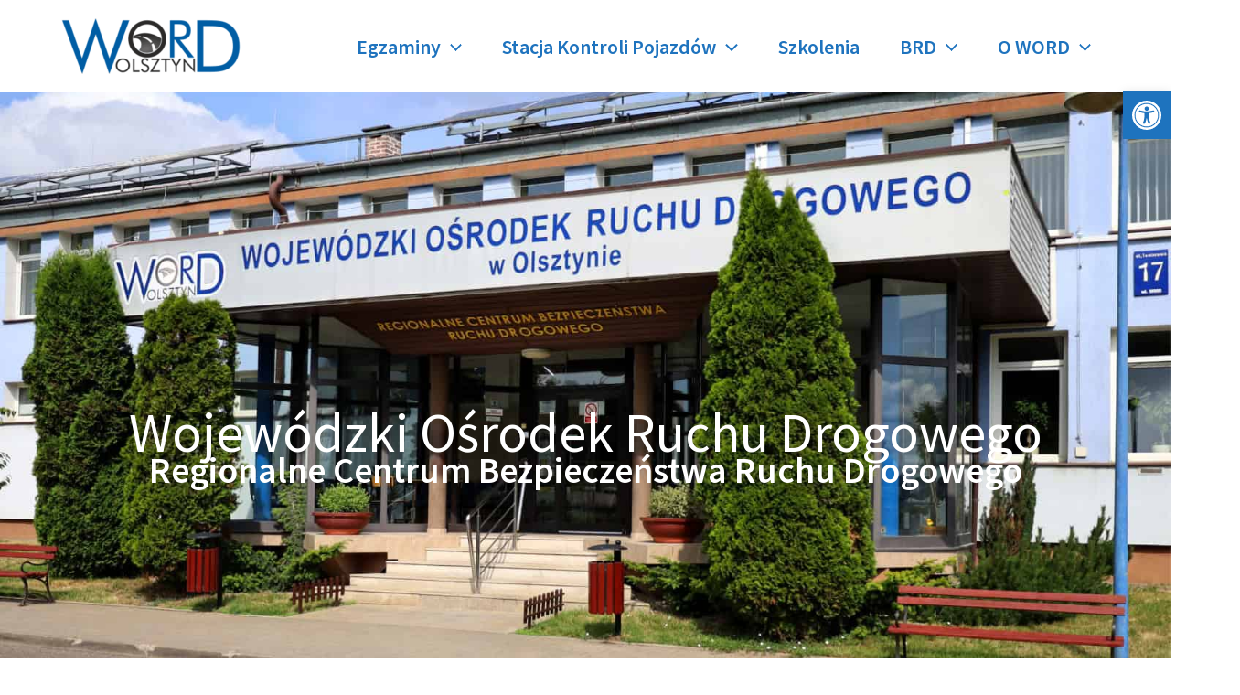

--- FILE ---
content_type: text/html; charset=UTF-8
request_url: https://word.olsztyn.pl/?strona=tramwaje
body_size: 62533
content:
<!DOCTYPE html>
<html lang="pl-PL">
<head>
<meta charset="UTF-8">
<meta name="viewport" content="width=device-width, initial-scale=1">
	<link rel="profile" href="https://gmpg.org/xfn/11"> 
	<meta name='robots' content='index, follow, max-image-preview:large, max-snippet:-1, max-video-preview:-1' />
	<style>img:is([sizes="auto" i], [sizes^="auto," i]) { contain-intrinsic-size: 3000px 1500px }</style>
	<script id="cookieyes" type="text/javascript" src="https://cdn-cookieyes.com/client_data/88606480b7611d7850ca26f6/script.js"></script>
	<!-- This site is optimized with the Yoast SEO plugin v26.4 - https://yoast.com/wordpress/plugins/seo/ -->
	<title>WORD Olsztyn – Wojewódzki Ośrodek Ruchu Drogowego w Olsztynie &#039;23 - WORD Olsztyn - Wojewódzki Ośrodek Ruchu Drogowego</title>
	<link rel="canonical" href="https://word.olsztyn.pl/" />
	<meta property="og:locale" content="pl_PL" />
	<meta property="og:type" content="website" />
	<meta property="og:title" content="WORD Olsztyn – Wojewódzki Ośrodek Ruchu Drogowego w Olsztynie &#039;23 - WORD Olsztyn - Wojewódzki Ośrodek Ruchu Drogowego" />
	<meta property="og:description" content="Wojewódzki Ośrodek Ruchu Drogowego Regionalne Centrum Bezpieczeństwa Ruchu Drogowego Ważne! Godzina rozpoczęcia egzaminu.&nbsp; Informujemy, iż z dniem 1 stycznia 2020 r. uległy zmianie przepisy dotyczące organizacji egzaminów państwowych – § 13 ust. 3 – Dz. U. z 2019 r. poz. 1206. Z związku z tym, osoba egzaminowana rozpoczyna część teoretyczną i praktyczną egzaminu o wyznaczonej [&hellip;]" />
	<meta property="og:url" content="https://word.olsztyn.pl/" />
	<meta property="og:site_name" content="WORD Olsztyn - Wojewódzki Ośrodek Ruchu Drogowego" />
	<meta property="article:modified_time" content="2025-11-17T11:41:46+00:00" />
	<meta property="og:image" content="https://word.olsztyn.pl/wp-content/uploads/2025/07/BLIK-PWPW_1000.jpg" />
	<meta name="twitter:card" content="summary_large_image" />
	<script type="application/ld+json" class="yoast-schema-graph">{"@context":"https://schema.org","@graph":[{"@type":"WebPage","@id":"https://word.olsztyn.pl/","url":"https://word.olsztyn.pl/","name":"WORD Olsztyn – Wojewódzki Ośrodek Ruchu Drogowego w Olsztynie '23 - WORD Olsztyn - Wojewódzki Ośrodek Ruchu Drogowego","isPartOf":{"@id":"https://word.olsztyn.pl/#website"},"about":{"@id":"https://word.olsztyn.pl/#organization"},"primaryImageOfPage":{"@id":"https://word.olsztyn.pl/#primaryimage"},"image":{"@id":"https://word.olsztyn.pl/#primaryimage"},"thumbnailUrl":"https://word.olsztyn.pl/wp-content/uploads/2025/07/BLIK-PWPW_1000.jpg","datePublished":"2024-09-30T07:24:00+00:00","dateModified":"2025-11-17T11:41:46+00:00","breadcrumb":{"@id":"https://word.olsztyn.pl/#breadcrumb"},"inLanguage":"pl-PL","potentialAction":[{"@type":"ReadAction","target":["https://word.olsztyn.pl/"]}]},{"@type":"ImageObject","inLanguage":"pl-PL","@id":"https://word.olsztyn.pl/#primaryimage","url":"https://word.olsztyn.pl/wp-content/uploads/2025/07/BLIK-PWPW_1000.jpg","contentUrl":"https://word.olsztyn.pl/wp-content/uploads/2025/07/BLIK-PWPW_1000.jpg","width":710,"height":1000},{"@type":"BreadcrumbList","@id":"https://word.olsztyn.pl/#breadcrumb","itemListElement":[{"@type":"ListItem","position":1,"name":"Strona główna"}]},{"@type":"WebSite","@id":"https://word.olsztyn.pl/#website","url":"https://word.olsztyn.pl/","name":"WORD Olsztyn - Wojewódzki Ośrodek Ruchu Drogowego","description":"Regionalne Centrum Bezpieczeństwa Ruchu Drogowego w Olsztynie","publisher":{"@id":"https://word.olsztyn.pl/#organization"},"potentialAction":[{"@type":"SearchAction","target":{"@type":"EntryPoint","urlTemplate":"https://word.olsztyn.pl/?s={search_term_string}"},"query-input":{"@type":"PropertyValueSpecification","valueRequired":true,"valueName":"search_term_string"}}],"inLanguage":"pl-PL"},{"@type":"Organization","@id":"https://word.olsztyn.pl/#organization","name":"WORD Olsztyn - Wojewódzki Ośrodek Ruchu Drogowego","url":"https://word.olsztyn.pl/","logo":{"@type":"ImageObject","inLanguage":"pl-PL","@id":"https://word.olsztyn.pl/#/schema/logo/image/","url":"https://word.olsztyn.pl/wp-content/uploads/2019/09/logoword.png","contentUrl":"https://word.olsztyn.pl/wp-content/uploads/2019/09/logoword.png","width":298,"height":100,"caption":"WORD Olsztyn - Wojewódzki Ośrodek Ruchu Drogowego"},"image":{"@id":"https://word.olsztyn.pl/#/schema/logo/image/"}}]}</script>
	<!-- / Yoast SEO plugin. -->


<link rel="alternate" type="application/rss+xml" title="WORD Olsztyn - Wojewódzki Ośrodek Ruchu Drogowego &raquo; Kanał z wpisami" href="https://word.olsztyn.pl/feed/" />
<link rel="alternate" type="application/rss+xml" title="WORD Olsztyn - Wojewódzki Ośrodek Ruchu Drogowego &raquo; Kanał z komentarzami" href="https://word.olsztyn.pl/comments/feed/" />
<script>
window._wpemojiSettings = {"baseUrl":"https:\/\/s.w.org\/images\/core\/emoji\/16.0.1\/72x72\/","ext":".png","svgUrl":"https:\/\/s.w.org\/images\/core\/emoji\/16.0.1\/svg\/","svgExt":".svg","source":{"concatemoji":"https:\/\/word.olsztyn.pl\/wp-includes\/js\/wp-emoji-release.min.js?ver=70c68046b76135037329ccecc40704fd"}};
/*! This file is auto-generated */
!function(s,n){var o,i,e;function c(e){try{var t={supportTests:e,timestamp:(new Date).valueOf()};sessionStorage.setItem(o,JSON.stringify(t))}catch(e){}}function p(e,t,n){e.clearRect(0,0,e.canvas.width,e.canvas.height),e.fillText(t,0,0);var t=new Uint32Array(e.getImageData(0,0,e.canvas.width,e.canvas.height).data),a=(e.clearRect(0,0,e.canvas.width,e.canvas.height),e.fillText(n,0,0),new Uint32Array(e.getImageData(0,0,e.canvas.width,e.canvas.height).data));return t.every(function(e,t){return e===a[t]})}function u(e,t){e.clearRect(0,0,e.canvas.width,e.canvas.height),e.fillText(t,0,0);for(var n=e.getImageData(16,16,1,1),a=0;a<n.data.length;a++)if(0!==n.data[a])return!1;return!0}function f(e,t,n,a){switch(t){case"flag":return n(e,"\ud83c\udff3\ufe0f\u200d\u26a7\ufe0f","\ud83c\udff3\ufe0f\u200b\u26a7\ufe0f")?!1:!n(e,"\ud83c\udde8\ud83c\uddf6","\ud83c\udde8\u200b\ud83c\uddf6")&&!n(e,"\ud83c\udff4\udb40\udc67\udb40\udc62\udb40\udc65\udb40\udc6e\udb40\udc67\udb40\udc7f","\ud83c\udff4\u200b\udb40\udc67\u200b\udb40\udc62\u200b\udb40\udc65\u200b\udb40\udc6e\u200b\udb40\udc67\u200b\udb40\udc7f");case"emoji":return!a(e,"\ud83e\udedf")}return!1}function g(e,t,n,a){var r="undefined"!=typeof WorkerGlobalScope&&self instanceof WorkerGlobalScope?new OffscreenCanvas(300,150):s.createElement("canvas"),o=r.getContext("2d",{willReadFrequently:!0}),i=(o.textBaseline="top",o.font="600 32px Arial",{});return e.forEach(function(e){i[e]=t(o,e,n,a)}),i}function t(e){var t=s.createElement("script");t.src=e,t.defer=!0,s.head.appendChild(t)}"undefined"!=typeof Promise&&(o="wpEmojiSettingsSupports",i=["flag","emoji"],n.supports={everything:!0,everythingExceptFlag:!0},e=new Promise(function(e){s.addEventListener("DOMContentLoaded",e,{once:!0})}),new Promise(function(t){var n=function(){try{var e=JSON.parse(sessionStorage.getItem(o));if("object"==typeof e&&"number"==typeof e.timestamp&&(new Date).valueOf()<e.timestamp+604800&&"object"==typeof e.supportTests)return e.supportTests}catch(e){}return null}();if(!n){if("undefined"!=typeof Worker&&"undefined"!=typeof OffscreenCanvas&&"undefined"!=typeof URL&&URL.createObjectURL&&"undefined"!=typeof Blob)try{var e="postMessage("+g.toString()+"("+[JSON.stringify(i),f.toString(),p.toString(),u.toString()].join(",")+"));",a=new Blob([e],{type:"text/javascript"}),r=new Worker(URL.createObjectURL(a),{name:"wpTestEmojiSupports"});return void(r.onmessage=function(e){c(n=e.data),r.terminate(),t(n)})}catch(e){}c(n=g(i,f,p,u))}t(n)}).then(function(e){for(var t in e)n.supports[t]=e[t],n.supports.everything=n.supports.everything&&n.supports[t],"flag"!==t&&(n.supports.everythingExceptFlag=n.supports.everythingExceptFlag&&n.supports[t]);n.supports.everythingExceptFlag=n.supports.everythingExceptFlag&&!n.supports.flag,n.DOMReady=!1,n.readyCallback=function(){n.DOMReady=!0}}).then(function(){return e}).then(function(){var e;n.supports.everything||(n.readyCallback(),(e=n.source||{}).concatemoji?t(e.concatemoji):e.wpemoji&&e.twemoji&&(t(e.twemoji),t(e.wpemoji)))}))}((window,document),window._wpemojiSettings);
</script>
<link rel='stylesheet' id='astra-theme-css-css' href='https://word.olsztyn.pl/wp-content/themes/astra/assets/css/minified/main.min.css?ver=4.11.15' media='all' />
<style id='astra-theme-css-inline-css'>
:root{--ast-post-nav-space:0;--ast-container-default-xlg-padding:3em;--ast-container-default-lg-padding:3em;--ast-container-default-slg-padding:2em;--ast-container-default-md-padding:3em;--ast-container-default-sm-padding:3em;--ast-container-default-xs-padding:2.4em;--ast-container-default-xxs-padding:1.8em;--ast-code-block-background:#ECEFF3;--ast-comment-inputs-background:#F9FAFB;--ast-normal-container-width:1150px;--ast-narrow-container-width:750px;--ast-blog-title-font-weight:normal;--ast-blog-meta-weight:inherit;--ast-global-color-primary:var(--ast-global-color-5);--ast-global-color-secondary:var(--ast-global-color-4);--ast-global-color-alternate-background:var(--ast-global-color-7);--ast-global-color-subtle-background:var(--ast-global-color-6);--ast-bg-style-guide:#F8FAFC;--ast-shadow-style-guide:0px 0px 4px 0 #00000057;--ast-global-dark-bg-style:#fff;--ast-global-dark-lfs:#fbfbfb;--ast-widget-bg-color:#fafafa;--ast-wc-container-head-bg-color:#fbfbfb;--ast-title-layout-bg:#eeeeee;--ast-search-border-color:#e7e7e7;--ast-lifter-hover-bg:#e6e6e6;--ast-gallery-block-color:#000;--srfm-color-input-label:var(--ast-global-color-2);}html{font-size:106.25%;}a{color:var(--ast-global-color-0);}a:hover,a:focus{color:var(--ast-global-color-1);}body,button,input,select,textarea,.ast-button,.ast-custom-button{font-family:'Source Sans Pro',sans-serif;font-weight:400;font-size:17px;font-size:1rem;line-height:var(--ast-body-line-height,1.6em);}blockquote{color:var(--ast-global-color-3);}h1,h2,h3,h4,h5,h6,.entry-content :where(h1,h2,h3,h4,h5,h6),.site-title,.site-title a{font-family:'Rubik',sans-serif;font-weight:600;}.site-title{font-size:26px;font-size:1.5294117647059rem;display:none;}header .custom-logo-link img{max-width:200px;width:200px;}.astra-logo-svg{width:200px;}.site-header .site-description{font-size:15px;font-size:0.88235294117647rem;display:none;}.entry-title{font-size:26px;font-size:1.5294117647059rem;}.ast-blog-meta-container{font-size:16px;font-size:0.94117647058824rem;}.archive .ast-article-post .ast-article-inner,.blog .ast-article-post .ast-article-inner,.archive .ast-article-post .ast-article-inner:hover,.blog .ast-article-post .ast-article-inner:hover{overflow:hidden;}h1,.entry-content :where(h1){font-size:48px;font-size:2.8235294117647rem;font-weight:600;font-family:'Rubik',sans-serif;line-height:1.4em;}h2,.entry-content :where(h2){font-size:38px;font-size:2.2352941176471rem;font-weight:600;font-family:'Rubik',sans-serif;line-height:1.25em;}h3,.entry-content :where(h3){font-size:30px;font-size:1.7647058823529rem;font-weight:600;font-family:'Rubik',sans-serif;line-height:1.2em;}h4,.entry-content :where(h4){font-size:24px;font-size:1.4117647058824rem;line-height:1.2em;font-weight:600;font-family:'Rubik',sans-serif;}h5,.entry-content :where(h5){font-size:21px;font-size:1.2352941176471rem;line-height:1.2em;font-weight:600;font-family:'Rubik',sans-serif;}h6,.entry-content :where(h6){font-size:17px;font-size:1rem;line-height:1.25em;font-weight:600;font-family:'Rubik',sans-serif;}::selection{background-color:#1e73be;color:#ffffff;}body,h1,h2,h3,h4,h5,h6,.entry-title a,.entry-content :where(h1,h2,h3,h4,h5,h6){color:var(--ast-global-color-3);}.tagcloud a:hover,.tagcloud a:focus,.tagcloud a.current-item{color:#ffffff;border-color:var(--ast-global-color-0);background-color:var(--ast-global-color-0);}input:focus,input[type="text"]:focus,input[type="email"]:focus,input[type="url"]:focus,input[type="password"]:focus,input[type="reset"]:focus,input[type="search"]:focus,textarea:focus{border-color:var(--ast-global-color-0);}input[type="radio"]:checked,input[type=reset],input[type="checkbox"]:checked,input[type="checkbox"]:hover:checked,input[type="checkbox"]:focus:checked,input[type=range]::-webkit-slider-thumb{border-color:var(--ast-global-color-0);background-color:var(--ast-global-color-0);box-shadow:none;}.site-footer a:hover + .post-count,.site-footer a:focus + .post-count{background:var(--ast-global-color-0);border-color:var(--ast-global-color-0);}.single .nav-links .nav-previous,.single .nav-links .nav-next{color:var(--ast-global-color-0);}.entry-meta,.entry-meta *{line-height:1.45;color:var(--ast-global-color-0);}.entry-meta a:not(.ast-button):hover,.entry-meta a:not(.ast-button):hover *,.entry-meta a:not(.ast-button):focus,.entry-meta a:not(.ast-button):focus *,.page-links > .page-link,.page-links .page-link:hover,.post-navigation a:hover{color:var(--ast-global-color-1);}#cat option,.secondary .calendar_wrap thead a,.secondary .calendar_wrap thead a:visited{color:var(--ast-global-color-0);}.secondary .calendar_wrap #today,.ast-progress-val span{background:var(--ast-global-color-0);}.secondary a:hover + .post-count,.secondary a:focus + .post-count{background:var(--ast-global-color-0);border-color:var(--ast-global-color-0);}.calendar_wrap #today > a{color:#ffffff;}.page-links .page-link,.single .post-navigation a{color:var(--ast-global-color-0);}.ast-search-menu-icon .search-form button.search-submit{padding:0 4px;}.ast-search-menu-icon form.search-form{padding-right:0;}.ast-search-menu-icon.slide-search input.search-field{width:0;}.ast-header-search .ast-search-menu-icon.ast-dropdown-active .search-form,.ast-header-search .ast-search-menu-icon.ast-dropdown-active .search-field:focus{transition:all 0.2s;}.search-form input.search-field:focus{outline:none;}.ast-archive-title{color:var(--ast-global-color-2);}.widget-title,.widget .wp-block-heading{font-size:24px;font-size:1.4117647058824rem;color:var(--ast-global-color-2);}.single .ast-author-details .author-title{color:var(--ast-global-color-1);}.ast-search-menu-icon.slide-search a:focus-visible:focus-visible,.astra-search-icon:focus-visible,#close:focus-visible,a:focus-visible,.ast-menu-toggle:focus-visible,.site .skip-link:focus-visible,.wp-block-loginout input:focus-visible,.wp-block-search.wp-block-search__button-inside .wp-block-search__inside-wrapper,.ast-header-navigation-arrow:focus-visible,.ast-orders-table__row .ast-orders-table__cell:focus-visible,a#ast-apply-coupon:focus-visible,#ast-apply-coupon:focus-visible,#close:focus-visible,.button.search-submit:focus-visible,#search_submit:focus,.normal-search:focus-visible,.ast-header-account-wrap:focus-visible,.astra-cart-drawer-close:focus,.ast-single-variation:focus,.ast-button:focus{outline-style:dotted;outline-color:inherit;outline-width:thin;}input:focus,input[type="text"]:focus,input[type="email"]:focus,input[type="url"]:focus,input[type="password"]:focus,input[type="reset"]:focus,input[type="search"]:focus,input[type="number"]:focus,textarea:focus,.wp-block-search__input:focus,[data-section="section-header-mobile-trigger"] .ast-button-wrap .ast-mobile-menu-trigger-minimal:focus,.ast-mobile-popup-drawer.active .menu-toggle-close:focus,#ast-scroll-top:focus,#coupon_code:focus,#ast-coupon-code:focus{border-style:dotted;border-color:inherit;border-width:thin;}input{outline:none;}.ast-logo-title-inline .site-logo-img{padding-right:1em;}.site-logo-img img{ transition:all 0.2s linear;}body .ast-oembed-container *{position:absolute;top:0;width:100%;height:100%;left:0;}body .wp-block-embed-pocket-casts .ast-oembed-container *{position:unset;}.ast-single-post-featured-section + article {margin-top: 2em;}.site-content .ast-single-post-featured-section img {width: 100%;overflow: hidden;object-fit: cover;}.site > .ast-single-related-posts-container {margin-top: 0;}@media (min-width: 922px) {.ast-desktop .ast-container--narrow {max-width: var(--ast-narrow-container-width);margin: 0 auto;}}@media (max-width:921.9px){#ast-desktop-header{display:none;}}@media (min-width:922px){#ast-mobile-header{display:none;}}.wp-block-buttons.aligncenter{justify-content:center;}@media (max-width:921px){.ast-theme-transparent-header #primary,.ast-theme-transparent-header #secondary{padding:0;}}@media (max-width:921px){.ast-plain-container.ast-no-sidebar #primary{padding:0;}}.ast-plain-container.ast-no-sidebar #primary{margin-top:0;margin-bottom:0;}.wp-block-button.is-style-outline .wp-block-button__link{border-color:#1e73be;}div.wp-block-button.is-style-outline > .wp-block-button__link:not(.has-text-color),div.wp-block-button.wp-block-button__link.is-style-outline:not(.has-text-color){color:#1e73be;}.wp-block-button.is-style-outline .wp-block-button__link:hover,.wp-block-buttons .wp-block-button.is-style-outline .wp-block-button__link:focus,.wp-block-buttons .wp-block-button.is-style-outline > .wp-block-button__link:not(.has-text-color):hover,.wp-block-buttons .wp-block-button.wp-block-button__link.is-style-outline:not(.has-text-color):hover{color:#ffffff;background-color:var(--ast-global-color-1);border-color:var(--ast-global-color-1);}.post-page-numbers.current .page-link,.ast-pagination .page-numbers.current{color:#ffffff;border-color:#1e73be;background-color:#1e73be;}.wp-block-button.is-style-outline .wp-block-button__link.wp-element-button,.ast-outline-button{border-color:#1e73be;font-family:inherit;font-weight:500;font-size:16px;font-size:0.94117647058824rem;line-height:1em;}.wp-block-buttons .wp-block-button.is-style-outline > .wp-block-button__link:not(.has-text-color),.wp-block-buttons .wp-block-button.wp-block-button__link.is-style-outline:not(.has-text-color),.ast-outline-button{color:#1e73be;}.wp-block-button.is-style-outline .wp-block-button__link:hover,.wp-block-buttons .wp-block-button.is-style-outline .wp-block-button__link:focus,.wp-block-buttons .wp-block-button.is-style-outline > .wp-block-button__link:not(.has-text-color):hover,.wp-block-buttons .wp-block-button.wp-block-button__link.is-style-outline:not(.has-text-color):hover,.ast-outline-button:hover,.ast-outline-button:focus,.wp-block-uagb-buttons-child .uagb-buttons-repeater.ast-outline-button:hover,.wp-block-uagb-buttons-child .uagb-buttons-repeater.ast-outline-button:focus{color:#ffffff;background-color:var(--ast-global-color-1);border-color:var(--ast-global-color-1);}.wp-block-button .wp-block-button__link.wp-element-button.is-style-outline:not(.has-background),.wp-block-button.is-style-outline>.wp-block-button__link.wp-element-button:not(.has-background),.ast-outline-button{background-color:transparent;}.entry-content[data-ast-blocks-layout] > figure{margin-bottom:1em;}h1.widget-title{font-weight:600;}h2.widget-title{font-weight:600;}h3.widget-title{font-weight:600;}#page{display:flex;flex-direction:column;min-height:100vh;}.ast-404-layout-1 h1.page-title{color:var(--ast-global-color-2);}.single .post-navigation a{line-height:1em;height:inherit;}.error-404 .page-sub-title{font-size:1.5rem;font-weight:inherit;}.search .site-content .content-area .search-form{margin-bottom:0;}#page .site-content{flex-grow:1;}.widget{margin-bottom:1.25em;}#secondary li{line-height:1.5em;}#secondary .wp-block-group h2{margin-bottom:0.7em;}#secondary h2{font-size:1.7rem;}.ast-separate-container .ast-article-post,.ast-separate-container .ast-article-single,.ast-separate-container .comment-respond{padding:3em;}.ast-separate-container .ast-article-single .ast-article-single{padding:0;}.ast-article-single .wp-block-post-template-is-layout-grid{padding-left:0;}.ast-separate-container .comments-title,.ast-narrow-container .comments-title{padding:1.5em 2em;}.ast-page-builder-template .comment-form-textarea,.ast-comment-formwrap .ast-grid-common-col{padding:0;}.ast-comment-formwrap{padding:0;display:inline-flex;column-gap:20px;width:100%;margin-left:0;margin-right:0;}.comments-area textarea#comment:focus,.comments-area textarea#comment:active,.comments-area .ast-comment-formwrap input[type="text"]:focus,.comments-area .ast-comment-formwrap input[type="text"]:active {box-shadow:none;outline:none;}.archive.ast-page-builder-template .entry-header{margin-top:2em;}.ast-page-builder-template .ast-comment-formwrap{width:100%;}.entry-title{margin-bottom:0.5em;}.ast-archive-description p{font-size:inherit;font-weight:inherit;line-height:inherit;}.ast-separate-container .ast-comment-list li.depth-1,.hentry{margin-bottom:2em;}@media (min-width:921px){.ast-left-sidebar.ast-page-builder-template #secondary,.archive.ast-right-sidebar.ast-page-builder-template .site-main{padding-left:20px;padding-right:20px;}}@media (max-width:544px){.ast-comment-formwrap.ast-row{column-gap:10px;display:inline-block;}#ast-commentform .ast-grid-common-col{position:relative;width:100%;}}@media (min-width:1201px){.ast-separate-container .ast-article-post,.ast-separate-container .ast-article-single,.ast-separate-container .ast-author-box,.ast-separate-container .ast-404-layout-1,.ast-separate-container .no-results{padding:3em;}}@media (max-width:921px){.ast-left-sidebar #content > .ast-container{display:flex;flex-direction:column-reverse;width:100%;}}@media (min-width:922px){.ast-separate-container.ast-right-sidebar #primary,.ast-separate-container.ast-left-sidebar #primary{border:0;}.search-no-results.ast-separate-container #primary{margin-bottom:4em;}}.elementor-widget-button .elementor-button{border-style:solid;text-decoration:none;border-top-width:0;border-right-width:0;border-left-width:0;border-bottom-width:0;}.elementor-button.elementor-size-sm,.elementor-button.elementor-size-xs,.elementor-button.elementor-size-md,.elementor-button.elementor-size-lg,.elementor-button.elementor-size-xl,.elementor-button{padding-top:15px;padding-right:30px;padding-bottom:15px;padding-left:30px;}@media (max-width:921px){.elementor-widget-button .elementor-button.elementor-size-sm,.elementor-widget-button .elementor-button.elementor-size-xs,.elementor-widget-button .elementor-button.elementor-size-md,.elementor-widget-button .elementor-button.elementor-size-lg,.elementor-widget-button .elementor-button.elementor-size-xl,.elementor-widget-button .elementor-button{padding-top:14px;padding-right:28px;padding-bottom:14px;padding-left:28px;}}@media (max-width:544px){.elementor-widget-button .elementor-button.elementor-size-sm,.elementor-widget-button .elementor-button.elementor-size-xs,.elementor-widget-button .elementor-button.elementor-size-md,.elementor-widget-button .elementor-button.elementor-size-lg,.elementor-widget-button .elementor-button.elementor-size-xl,.elementor-widget-button .elementor-button{padding-top:12px;padding-right:24px;padding-bottom:12px;padding-left:24px;}}.elementor-widget-button .elementor-button{border-color:#1e73be;background-color:#1e73be;}.elementor-widget-button .elementor-button:hover,.elementor-widget-button .elementor-button:focus{color:#ffffff;background-color:var(--ast-global-color-1);border-color:var(--ast-global-color-1);}.wp-block-button .wp-block-button__link ,.elementor-widget-button .elementor-button,.elementor-widget-button .elementor-button:visited{color:#ffffff;}.elementor-widget-button .elementor-button{font-weight:500;font-size:16px;font-size:0.94117647058824rem;line-height:1em;}body .elementor-button.elementor-size-sm,body .elementor-button.elementor-size-xs,body .elementor-button.elementor-size-md,body .elementor-button.elementor-size-lg,body .elementor-button.elementor-size-xl,body .elementor-button{font-size:16px;font-size:0.94117647058824rem;}.wp-block-button .wp-block-button__link:hover,.wp-block-button .wp-block-button__link:focus{color:#ffffff;background-color:var(--ast-global-color-1);border-color:var(--ast-global-color-1);}.wp-block-button .wp-block-button__link,.wp-block-search .wp-block-search__button,body .wp-block-file .wp-block-file__button{border-color:#1e73be;background-color:#1e73be;color:#ffffff;font-family:inherit;font-weight:500;line-height:1em;font-size:16px;font-size:0.94117647058824rem;padding-top:15px;padding-right:30px;padding-bottom:15px;padding-left:30px;}@media (max-width:921px){.wp-block-button .wp-block-button__link,.wp-block-search .wp-block-search__button,body .wp-block-file .wp-block-file__button{padding-top:14px;padding-right:28px;padding-bottom:14px;padding-left:28px;}}@media (max-width:544px){.wp-block-button .wp-block-button__link,.wp-block-search .wp-block-search__button,body .wp-block-file .wp-block-file__button{padding-top:12px;padding-right:24px;padding-bottom:12px;padding-left:24px;}}.menu-toggle,button,.ast-button,.ast-custom-button,.button,input#submit,input[type="button"],input[type="submit"],input[type="reset"],form[CLASS*="wp-block-search__"].wp-block-search .wp-block-search__inside-wrapper .wp-block-search__button,body .wp-block-file .wp-block-file__button,.search .search-submit{border-style:solid;border-top-width:0;border-right-width:0;border-left-width:0;border-bottom-width:0;color:#ffffff;border-color:#1e73be;background-color:#1e73be;padding-top:15px;padding-right:30px;padding-bottom:15px;padding-left:30px;font-family:inherit;font-weight:500;font-size:16px;font-size:0.94117647058824rem;line-height:1em;}button:focus,.menu-toggle:hover,button:hover,.ast-button:hover,.ast-custom-button:hover .button:hover,.ast-custom-button:hover ,input[type=reset]:hover,input[type=reset]:focus,input#submit:hover,input#submit:focus,input[type="button"]:hover,input[type="button"]:focus,input[type="submit"]:hover,input[type="submit"]:focus,form[CLASS*="wp-block-search__"].wp-block-search .wp-block-search__inside-wrapper .wp-block-search__button:hover,form[CLASS*="wp-block-search__"].wp-block-search .wp-block-search__inside-wrapper .wp-block-search__button:focus,body .wp-block-file .wp-block-file__button:hover,body .wp-block-file .wp-block-file__button:focus{color:#ffffff;background-color:var(--ast-global-color-1);border-color:var(--ast-global-color-1);}form[CLASS*="wp-block-search__"].wp-block-search .wp-block-search__inside-wrapper .wp-block-search__button.has-icon{padding-top:calc(15px - 3px);padding-right:calc(30px - 3px);padding-bottom:calc(15px - 3px);padding-left:calc(30px - 3px);}@media (max-width:921px){.menu-toggle,button,.ast-button,.ast-custom-button,.button,input#submit,input[type="button"],input[type="submit"],input[type="reset"],form[CLASS*="wp-block-search__"].wp-block-search .wp-block-search__inside-wrapper .wp-block-search__button,body .wp-block-file .wp-block-file__button,.search .search-submit{padding-top:14px;padding-right:28px;padding-bottom:14px;padding-left:28px;}}@media (max-width:544px){.menu-toggle,button,.ast-button,.ast-custom-button,.button,input#submit,input[type="button"],input[type="submit"],input[type="reset"],form[CLASS*="wp-block-search__"].wp-block-search .wp-block-search__inside-wrapper .wp-block-search__button,body .wp-block-file .wp-block-file__button,.search .search-submit{padding-top:12px;padding-right:24px;padding-bottom:12px;padding-left:24px;}}@media (max-width:921px){.ast-mobile-header-stack .main-header-bar .ast-search-menu-icon{display:inline-block;}.ast-header-break-point.ast-header-custom-item-outside .ast-mobile-header-stack .main-header-bar .ast-search-icon{margin:0;}.ast-comment-avatar-wrap img{max-width:2.5em;}.ast-comment-meta{padding:0 1.8888em 1.3333em;}.ast-separate-container .ast-comment-list li.depth-1{padding:1.5em 2.14em;}.ast-separate-container .comment-respond{padding:2em 2.14em;}}@media (min-width:544px){.ast-container{max-width:100%;}}@media (max-width:544px){.ast-separate-container .ast-article-post,.ast-separate-container .ast-article-single,.ast-separate-container .comments-title,.ast-separate-container .ast-archive-description{padding:1.5em 1em;}.ast-separate-container #content .ast-container{padding-left:0.54em;padding-right:0.54em;}.ast-separate-container .ast-comment-list .bypostauthor{padding:.5em;}.ast-search-menu-icon.ast-dropdown-active .search-field{width:170px;}} #ast-mobile-header .ast-site-header-cart-li a{pointer-events:none;}.ast-separate-container{background-color:#fafafa;background-image:none;}@media (max-width:921px){.widget-title{font-size:24px;font-size:1.4117647058824rem;}body,button,input,select,textarea,.ast-button,.ast-custom-button{font-size:17px;font-size:1rem;}#secondary,#secondary button,#secondary input,#secondary select,#secondary textarea{font-size:17px;font-size:1rem;}.site-title{display:none;}.site-header .site-description{display:none;}h1,.entry-content :where(h1){font-size:40px;}h2,.entry-content :where(h2){font-size:32px;}h3,.entry-content :where(h3){font-size:26px;}h4,.entry-content :where(h4){font-size:20px;font-size:1.1764705882353rem;}h5,.entry-content :where(h5){font-size:17px;font-size:1rem;}h6,.entry-content :where(h6){font-size:15px;font-size:0.88235294117647rem;}}@media (max-width:544px){.widget-title{font-size:24px;font-size:1.4117647058824rem;}body,button,input,select,textarea,.ast-button,.ast-custom-button{font-size:17px;font-size:1rem;}#secondary,#secondary button,#secondary input,#secondary select,#secondary textarea{font-size:17px;font-size:1rem;}.site-title{display:none;}.site-header .site-description{display:none;}h1,.entry-content :where(h1){font-size:28px;}h2,.entry-content :where(h2){font-size:24px;}h3,.entry-content :where(h3){font-size:20px;}h4,.entry-content :where(h4){font-size:18px;font-size:1.0588235294118rem;}h5,.entry-content :where(h5){font-size:15px;font-size:0.88235294117647rem;}h6,.entry-content :where(h6){font-size:14px;font-size:0.82352941176471rem;}}@media (max-width:544px){html{font-size:106.25%;}}@media (min-width:922px){.ast-container{max-width:1190px;}}@media (min-width:922px){.site-content .ast-container{display:flex;}}@media (max-width:921px){.site-content .ast-container{flex-direction:column;}}@media (min-width:922px){.main-header-menu .sub-menu .menu-item.ast-left-align-sub-menu:hover > .sub-menu,.main-header-menu .sub-menu .menu-item.ast-left-align-sub-menu.focus > .sub-menu{margin-left:-0px;}}.site .comments-area{padding-bottom:3em;}.wp-block-file {display: flex;align-items: center;flex-wrap: wrap;justify-content: space-between;}.wp-block-pullquote {border: none;}.wp-block-pullquote blockquote::before {content: "\201D";font-family: "Helvetica",sans-serif;display: flex;transform: rotate( 180deg );font-size: 6rem;font-style: normal;line-height: 1;font-weight: bold;align-items: center;justify-content: center;}.has-text-align-right > blockquote::before {justify-content: flex-start;}.has-text-align-left > blockquote::before {justify-content: flex-end;}figure.wp-block-pullquote.is-style-solid-color blockquote {max-width: 100%;text-align: inherit;}:root {--wp--custom--ast-default-block-top-padding: 3em;--wp--custom--ast-default-block-right-padding: 3em;--wp--custom--ast-default-block-bottom-padding: 3em;--wp--custom--ast-default-block-left-padding: 3em;--wp--custom--ast-container-width: 1150px;--wp--custom--ast-content-width-size: 1150px;--wp--custom--ast-wide-width-size: calc(1150px + var(--wp--custom--ast-default-block-left-padding) + var(--wp--custom--ast-default-block-right-padding));}.ast-narrow-container {--wp--custom--ast-content-width-size: 750px;--wp--custom--ast-wide-width-size: 750px;}@media(max-width: 921px) {:root {--wp--custom--ast-default-block-top-padding: 3em;--wp--custom--ast-default-block-right-padding: 2em;--wp--custom--ast-default-block-bottom-padding: 3em;--wp--custom--ast-default-block-left-padding: 2em;}}@media(max-width: 544px) {:root {--wp--custom--ast-default-block-top-padding: 3em;--wp--custom--ast-default-block-right-padding: 1.5em;--wp--custom--ast-default-block-bottom-padding: 3em;--wp--custom--ast-default-block-left-padding: 1.5em;}}.entry-content > .wp-block-group,.entry-content > .wp-block-cover,.entry-content > .wp-block-columns {padding-top: var(--wp--custom--ast-default-block-top-padding);padding-right: var(--wp--custom--ast-default-block-right-padding);padding-bottom: var(--wp--custom--ast-default-block-bottom-padding);padding-left: var(--wp--custom--ast-default-block-left-padding);}.ast-plain-container.ast-no-sidebar .entry-content > .alignfull,.ast-page-builder-template .ast-no-sidebar .entry-content > .alignfull {margin-left: calc( -50vw + 50%);margin-right: calc( -50vw + 50%);max-width: 100vw;width: 100vw;}.ast-plain-container.ast-no-sidebar .entry-content .alignfull .alignfull,.ast-page-builder-template.ast-no-sidebar .entry-content .alignfull .alignfull,.ast-plain-container.ast-no-sidebar .entry-content .alignfull .alignwide,.ast-page-builder-template.ast-no-sidebar .entry-content .alignfull .alignwide,.ast-plain-container.ast-no-sidebar .entry-content .alignwide .alignfull,.ast-page-builder-template.ast-no-sidebar .entry-content .alignwide .alignfull,.ast-plain-container.ast-no-sidebar .entry-content .alignwide .alignwide,.ast-page-builder-template.ast-no-sidebar .entry-content .alignwide .alignwide,.ast-plain-container.ast-no-sidebar .entry-content .wp-block-column .alignfull,.ast-page-builder-template.ast-no-sidebar .entry-content .wp-block-column .alignfull,.ast-plain-container.ast-no-sidebar .entry-content .wp-block-column .alignwide,.ast-page-builder-template.ast-no-sidebar .entry-content .wp-block-column .alignwide {margin-left: auto;margin-right: auto;width: 100%;}[data-ast-blocks-layout] .wp-block-separator:not(.is-style-dots) {height: 0;}[data-ast-blocks-layout] .wp-block-separator {margin: 20px auto;}[data-ast-blocks-layout] .wp-block-separator:not(.is-style-wide):not(.is-style-dots) {max-width: 100px;}[data-ast-blocks-layout] .wp-block-separator.has-background {padding: 0;}.entry-content[data-ast-blocks-layout] > * {max-width: var(--wp--custom--ast-content-width-size);margin-left: auto;margin-right: auto;}.entry-content[data-ast-blocks-layout] > .alignwide {max-width: var(--wp--custom--ast-wide-width-size);}.entry-content[data-ast-blocks-layout] .alignfull {max-width: none;}.entry-content .wp-block-columns {margin-bottom: 0;}blockquote {margin: 1.5em;border-color: rgba(0,0,0,0.05);}.wp-block-quote:not(.has-text-align-right):not(.has-text-align-center) {border-left: 5px solid rgba(0,0,0,0.05);}.has-text-align-right > blockquote,blockquote.has-text-align-right {border-right: 5px solid rgba(0,0,0,0.05);}.has-text-align-left > blockquote,blockquote.has-text-align-left {border-left: 5px solid rgba(0,0,0,0.05);}.wp-block-site-tagline,.wp-block-latest-posts .read-more {margin-top: 15px;}.wp-block-loginout p label {display: block;}.wp-block-loginout p:not(.login-remember):not(.login-submit) input {width: 100%;}.wp-block-loginout input:focus {border-color: transparent;}.wp-block-loginout input:focus {outline: thin dotted;}.entry-content .wp-block-media-text .wp-block-media-text__content {padding: 0 0 0 8%;}.entry-content .wp-block-media-text.has-media-on-the-right .wp-block-media-text__content {padding: 0 8% 0 0;}.entry-content .wp-block-media-text.has-background .wp-block-media-text__content {padding: 8%;}.entry-content .wp-block-cover:not([class*="background-color"]):not(.has-text-color.has-link-color) .wp-block-cover__inner-container,.entry-content .wp-block-cover:not([class*="background-color"]) .wp-block-cover-image-text,.entry-content .wp-block-cover:not([class*="background-color"]) .wp-block-cover-text,.entry-content .wp-block-cover-image:not([class*="background-color"]) .wp-block-cover__inner-container,.entry-content .wp-block-cover-image:not([class*="background-color"]) .wp-block-cover-image-text,.entry-content .wp-block-cover-image:not([class*="background-color"]) .wp-block-cover-text {color: var(--ast-global-color-primary,var(--ast-global-color-5));}.wp-block-loginout .login-remember input {width: 1.1rem;height: 1.1rem;margin: 0 5px 4px 0;vertical-align: middle;}.wp-block-latest-posts > li > *:first-child,.wp-block-latest-posts:not(.is-grid) > li:first-child {margin-top: 0;}.entry-content > .wp-block-buttons,.entry-content > .wp-block-uagb-buttons {margin-bottom: 1.5em;}.wp-block-search__inside-wrapper .wp-block-search__input {padding: 0 10px;color: var(--ast-global-color-3);background: var(--ast-global-color-primary,var(--ast-global-color-5));border-color: var(--ast-border-color);}.wp-block-latest-posts .read-more {margin-bottom: 1.5em;}.wp-block-search__no-button .wp-block-search__inside-wrapper .wp-block-search__input {padding-top: 5px;padding-bottom: 5px;}.wp-block-latest-posts .wp-block-latest-posts__post-date,.wp-block-latest-posts .wp-block-latest-posts__post-author {font-size: 1rem;}.wp-block-latest-posts > li > *,.wp-block-latest-posts:not(.is-grid) > li {margin-top: 12px;margin-bottom: 12px;}.ast-page-builder-template .entry-content[data-ast-blocks-layout] > .alignwide:where(:not(.uagb-is-root-container):not(.spectra-is-root-container)) > * {max-width: var(--wp--custom--ast-wide-width-size);}.ast-page-builder-template .entry-content[data-ast-blocks-layout] > .inherit-container-width > *,.ast-page-builder-template .entry-content[data-ast-blocks-layout] > *:not(.wp-block-group):where(:not(.uagb-is-root-container):not(.spectra-is-root-container)) > *,.entry-content[data-ast-blocks-layout] > .wp-block-cover .wp-block-cover__inner-container {max-width: var(--wp--custom--ast-content-width-size) ;margin-left: auto;margin-right: auto;}.ast-page-builder-template .entry-content[data-ast-blocks-layout] > *,.ast-page-builder-template .entry-content[data-ast-blocks-layout] > .alignfull:where(:not(.wp-block-group):not(.uagb-is-root-container):not(.spectra-is-root-container)) > * {max-width: none;}.entry-content[data-ast-blocks-layout] .wp-block-cover:not(.alignleft):not(.alignright) {width: auto;}@media(max-width: 1200px) {.ast-separate-container .entry-content > .alignfull,.ast-separate-container .entry-content[data-ast-blocks-layout] > .alignwide,.ast-plain-container .entry-content[data-ast-blocks-layout] > .alignwide,.ast-plain-container .entry-content .alignfull {margin-left: calc(-1 * min(var(--ast-container-default-xlg-padding),20px)) ;margin-right: calc(-1 * min(var(--ast-container-default-xlg-padding),20px));}}@media(min-width: 1201px) {.ast-separate-container .entry-content > .alignfull {margin-left: calc(-1 * var(--ast-container-default-xlg-padding) );margin-right: calc(-1 * var(--ast-container-default-xlg-padding) );}.ast-separate-container .entry-content[data-ast-blocks-layout] > .alignwide,.ast-plain-container .entry-content[data-ast-blocks-layout] > .alignwide {margin-left: calc(-1 * var(--wp--custom--ast-default-block-left-padding) );margin-right: calc(-1 * var(--wp--custom--ast-default-block-right-padding) );}}@media(min-width: 921px) {.ast-separate-container .entry-content .wp-block-group.alignwide:not(.inherit-container-width) > :where(:not(.alignleft):not(.alignright)),.ast-plain-container .entry-content .wp-block-group.alignwide:not(.inherit-container-width) > :where(:not(.alignleft):not(.alignright)) {max-width: calc( var(--wp--custom--ast-content-width-size) + 80px );}.ast-plain-container.ast-right-sidebar .entry-content[data-ast-blocks-layout] .alignfull,.ast-plain-container.ast-left-sidebar .entry-content[data-ast-blocks-layout] .alignfull {margin-left: -60px;margin-right: -60px;}}@media(min-width: 544px) {.entry-content > .alignleft {margin-right: 20px;}.entry-content > .alignright {margin-left: 20px;}}@media (max-width:544px){.wp-block-columns .wp-block-column:not(:last-child){margin-bottom:20px;}.wp-block-latest-posts{margin:0;}}@media( max-width: 600px ) {.entry-content .wp-block-media-text .wp-block-media-text__content,.entry-content .wp-block-media-text.has-media-on-the-right .wp-block-media-text__content {padding: 8% 0 0;}.entry-content .wp-block-media-text.has-background .wp-block-media-text__content {padding: 8%;}}.ast-page-builder-template .entry-header {padding-left: 0;}.ast-narrow-container .site-content .wp-block-uagb-image--align-full .wp-block-uagb-image__figure {max-width: 100%;margin-left: auto;margin-right: auto;}.entry-content ul,.entry-content ol {padding: revert;margin: revert;}:root .has-ast-global-color-0-color{color:var(--ast-global-color-0);}:root .has-ast-global-color-0-background-color{background-color:var(--ast-global-color-0);}:root .wp-block-button .has-ast-global-color-0-color{color:var(--ast-global-color-0);}:root .wp-block-button .has-ast-global-color-0-background-color{background-color:var(--ast-global-color-0);}:root .has-ast-global-color-1-color{color:var(--ast-global-color-1);}:root .has-ast-global-color-1-background-color{background-color:var(--ast-global-color-1);}:root .wp-block-button .has-ast-global-color-1-color{color:var(--ast-global-color-1);}:root .wp-block-button .has-ast-global-color-1-background-color{background-color:var(--ast-global-color-1);}:root .has-ast-global-color-2-color{color:var(--ast-global-color-2);}:root .has-ast-global-color-2-background-color{background-color:var(--ast-global-color-2);}:root .wp-block-button .has-ast-global-color-2-color{color:var(--ast-global-color-2);}:root .wp-block-button .has-ast-global-color-2-background-color{background-color:var(--ast-global-color-2);}:root .has-ast-global-color-3-color{color:var(--ast-global-color-3);}:root .has-ast-global-color-3-background-color{background-color:var(--ast-global-color-3);}:root .wp-block-button .has-ast-global-color-3-color{color:var(--ast-global-color-3);}:root .wp-block-button .has-ast-global-color-3-background-color{background-color:var(--ast-global-color-3);}:root .has-ast-global-color-4-color{color:var(--ast-global-color-4);}:root .has-ast-global-color-4-background-color{background-color:var(--ast-global-color-4);}:root .wp-block-button .has-ast-global-color-4-color{color:var(--ast-global-color-4);}:root .wp-block-button .has-ast-global-color-4-background-color{background-color:var(--ast-global-color-4);}:root .has-ast-global-color-5-color{color:var(--ast-global-color-5);}:root .has-ast-global-color-5-background-color{background-color:var(--ast-global-color-5);}:root .wp-block-button .has-ast-global-color-5-color{color:var(--ast-global-color-5);}:root .wp-block-button .has-ast-global-color-5-background-color{background-color:var(--ast-global-color-5);}:root .has-ast-global-color-6-color{color:var(--ast-global-color-6);}:root .has-ast-global-color-6-background-color{background-color:var(--ast-global-color-6);}:root .wp-block-button .has-ast-global-color-6-color{color:var(--ast-global-color-6);}:root .wp-block-button .has-ast-global-color-6-background-color{background-color:var(--ast-global-color-6);}:root .has-ast-global-color-7-color{color:var(--ast-global-color-7);}:root .has-ast-global-color-7-background-color{background-color:var(--ast-global-color-7);}:root .wp-block-button .has-ast-global-color-7-color{color:var(--ast-global-color-7);}:root .wp-block-button .has-ast-global-color-7-background-color{background-color:var(--ast-global-color-7);}:root .has-ast-global-color-8-color{color:var(--ast-global-color-8);}:root .has-ast-global-color-8-background-color{background-color:var(--ast-global-color-8);}:root .wp-block-button .has-ast-global-color-8-color{color:var(--ast-global-color-8);}:root .wp-block-button .has-ast-global-color-8-background-color{background-color:var(--ast-global-color-8);}:root{--ast-global-color-0:#1e73be;--ast-global-color-1:#00417a;--ast-global-color-2:#1e293b;--ast-global-color-3:#334155;--ast-global-color-4:#f9fafb;--ast-global-color-5:#FFFFFF;--ast-global-color-6:#e2e8f0;--ast-global-color-7:#cbd5e1;--ast-global-color-8:#94a3b8;}:root {--ast-border-color : var(--ast-global-color-4);}.ast-single-entry-banner {-js-display: flex;display: flex;flex-direction: column;justify-content: center;text-align: center;position: relative;background: var(--ast-title-layout-bg);}.ast-single-entry-banner[data-banner-layout="layout-1"] {max-width: 1150px;background: inherit;padding: 20px 0;}.ast-single-entry-banner[data-banner-width-type="custom"] {margin: 0 auto;width: 100%;}.ast-single-entry-banner + .site-content .entry-header {margin-bottom: 0;}.site .ast-author-avatar {--ast-author-avatar-size: ;}a.ast-underline-text {text-decoration: underline;}.ast-container > .ast-terms-link {position: relative;display: block;}a.ast-button.ast-badge-tax {padding: 4px 8px;border-radius: 3px;font-size: inherit;}header.entry-header{text-align:left;}header.entry-header .entry-title{font-weight:600;font-size:32px;font-size:1.8823529411765rem;}header.entry-header > *:not(:last-child){margin-bottom:10px;}@media (max-width:921px){header.entry-header{text-align:left;}}@media (max-width:544px){header.entry-header{text-align:left;}header.entry-header .entry-title{font-size:24px;font-size:1.4117647058824rem;}}.ast-archive-entry-banner {-js-display: flex;display: flex;flex-direction: column;justify-content: center;text-align: center;position: relative;background: var(--ast-title-layout-bg);}.ast-archive-entry-banner[data-banner-width-type="custom"] {margin: 0 auto;width: 100%;}.ast-archive-entry-banner[data-banner-layout="layout-1"] {background: inherit;padding: 20px 0;text-align: left;}body.archive .ast-archive-description{max-width:1150px;width:100%;text-align:left;padding-top:3em;padding-right:3em;padding-bottom:3em;padding-left:3em;}body.archive .ast-archive-description .ast-archive-title,body.archive .ast-archive-description .ast-archive-title *{font-weight:600;font-size:32px;font-size:1.8823529411765rem;}body.archive .ast-archive-description > *:not(:last-child){margin-bottom:10px;}@media (max-width:921px){body.archive .ast-archive-description{text-align:left;}}@media (max-width:544px){body.archive .ast-archive-description{text-align:left;}}.ast-breadcrumbs .trail-browse,.ast-breadcrumbs .trail-items,.ast-breadcrumbs .trail-items li{display:inline-block;margin:0;padding:0;border:none;background:inherit;text-indent:0;text-decoration:none;}.ast-breadcrumbs .trail-browse{font-size:inherit;font-style:inherit;font-weight:inherit;color:inherit;}.ast-breadcrumbs .trail-items{list-style:none;}.trail-items li::after{padding:0 0.3em;content:"\00bb";}.trail-items li:last-of-type::after{display:none;}h1,h2,h3,h4,h5,h6,.entry-content :where(h1,h2,h3,h4,h5,h6){color:var(--ast-global-color-2);}.entry-title a{color:var(--ast-global-color-2);}@media (max-width:921px){.ast-builder-grid-row-container.ast-builder-grid-row-tablet-3-firstrow .ast-builder-grid-row > *:first-child,.ast-builder-grid-row-container.ast-builder-grid-row-tablet-3-lastrow .ast-builder-grid-row > *:last-child{grid-column:1 / -1;}}@media (max-width:544px){.ast-builder-grid-row-container.ast-builder-grid-row-mobile-3-firstrow .ast-builder-grid-row > *:first-child,.ast-builder-grid-row-container.ast-builder-grid-row-mobile-3-lastrow .ast-builder-grid-row > *:last-child{grid-column:1 / -1;}}.ast-builder-layout-element[data-section="title_tagline"]{display:flex;}@media (max-width:921px){.ast-header-break-point .ast-builder-layout-element[data-section="title_tagline"]{display:flex;}}@media (max-width:544px){.ast-header-break-point .ast-builder-layout-element[data-section="title_tagline"]{display:flex;}}.ast-builder-menu-1{font-family:inherit;font-weight:600;}.ast-builder-menu-1 .menu-item > .menu-link{font-size:22px;font-size:1.2941176470588rem;color:var(--ast-global-color-0);}.ast-builder-menu-1 .menu-item > .ast-menu-toggle{color:var(--ast-global-color-0);}.ast-builder-menu-1 .menu-item:hover > .menu-link,.ast-builder-menu-1 .inline-on-mobile .menu-item:hover > .ast-menu-toggle{color:var(--ast-global-color-1);}.ast-builder-menu-1 .menu-item:hover > .ast-menu-toggle{color:var(--ast-global-color-1);}.ast-builder-menu-1 .menu-item.current-menu-item > .menu-link,.ast-builder-menu-1 .inline-on-mobile .menu-item.current-menu-item > .ast-menu-toggle,.ast-builder-menu-1 .current-menu-ancestor > .menu-link{color:var(--ast-global-color-1);}.ast-builder-menu-1 .menu-item.current-menu-item > .ast-menu-toggle{color:var(--ast-global-color-1);}.ast-builder-menu-1 .sub-menu,.ast-builder-menu-1 .inline-on-mobile .sub-menu{border-top-width:0px;border-bottom-width:0px;border-right-width:0px;border-left-width:0px;border-color:#1e73be;border-style:solid;}.ast-builder-menu-1 .sub-menu .sub-menu{top:0px;}.ast-builder-menu-1 .main-header-menu > .menu-item > .sub-menu,.ast-builder-menu-1 .main-header-menu > .menu-item > .astra-full-megamenu-wrapper{margin-top:0px;}.ast-desktop .ast-builder-menu-1 .main-header-menu > .menu-item > .sub-menu:before,.ast-desktop .ast-builder-menu-1 .main-header-menu > .menu-item > .astra-full-megamenu-wrapper:before{height:calc( 0px + 0px + 5px );}.ast-desktop .ast-builder-menu-1 .menu-item .sub-menu .menu-link,.ast-header-break-point .main-navigation ul .menu-item .menu-link{border-bottom-width:1px;border-color:#548fc3;border-style:solid;}.ast-desktop .ast-builder-menu-1 .menu-item .sub-menu:last-child > .menu-item > .menu-link,.ast-header-break-point .main-navigation ul .menu-item .menu-link{border-bottom-width:1px;}.ast-desktop .ast-builder-menu-1 .menu-item:last-child > .menu-item > .menu-link{border-bottom-width:0;}@media (max-width:921px){.ast-header-break-point .ast-builder-menu-1 .menu-item.menu-item-has-children > .ast-menu-toggle{top:0;}.ast-builder-menu-1 .inline-on-mobile .menu-item.menu-item-has-children > .ast-menu-toggle{right:-15px;}.ast-builder-menu-1 .menu-item-has-children > .menu-link:after{content:unset;}.ast-builder-menu-1 .main-header-menu > .menu-item > .sub-menu,.ast-builder-menu-1 .main-header-menu > .menu-item > .astra-full-megamenu-wrapper{margin-top:0;}}@media (max-width:544px){.ast-header-break-point .ast-builder-menu-1 .menu-item.menu-item-has-children > .ast-menu-toggle{top:0;}.ast-builder-menu-1 .main-header-menu > .menu-item > .sub-menu,.ast-builder-menu-1 .main-header-menu > .menu-item > .astra-full-megamenu-wrapper{margin-top:0;}}.ast-builder-menu-1{display:flex;}@media (max-width:921px){.ast-header-break-point .ast-builder-menu-1{display:flex;}}@media (max-width:544px){.ast-header-break-point .ast-builder-menu-1{display:flex;}}.site-below-footer-wrap{padding-top:20px;padding-bottom:20px;}.site-below-footer-wrap[data-section="section-below-footer-builder"]{background-color:#ececec;background-image:none;min-height:30px;}.site-below-footer-wrap[data-section="section-below-footer-builder"] .ast-builder-grid-row{grid-column-gap:5px;max-width:1150px;min-height:30px;margin-left:auto;margin-right:auto;}.site-below-footer-wrap[data-section="section-below-footer-builder"] .ast-builder-grid-row,.site-below-footer-wrap[data-section="section-below-footer-builder"] .site-footer-section{align-items:flex-start;}.site-below-footer-wrap[data-section="section-below-footer-builder"].ast-footer-row-inline .site-footer-section{display:flex;margin-bottom:0;}.ast-builder-grid-row-full .ast-builder-grid-row{grid-template-columns:1fr;}@media (max-width:921px){.site-below-footer-wrap[data-section="section-below-footer-builder"].ast-footer-row-tablet-inline .site-footer-section{display:flex;margin-bottom:0;}.site-below-footer-wrap[data-section="section-below-footer-builder"].ast-footer-row-tablet-stack .site-footer-section{display:block;margin-bottom:10px;}.ast-builder-grid-row-container.ast-builder-grid-row-tablet-full .ast-builder-grid-row{grid-template-columns:1fr;}}@media (max-width:544px){.site-below-footer-wrap[data-section="section-below-footer-builder"].ast-footer-row-mobile-inline .site-footer-section{display:flex;margin-bottom:0;}.site-below-footer-wrap[data-section="section-below-footer-builder"].ast-footer-row-mobile-stack .site-footer-section{display:block;margin-bottom:10px;}.ast-builder-grid-row-container.ast-builder-grid-row-mobile-full .ast-builder-grid-row{grid-template-columns:1fr;}}.site-below-footer-wrap[data-section="section-below-footer-builder"]{padding-top:0px;padding-bottom:0px;padding-left:0px;padding-right:0px;}.site-below-footer-wrap[data-section="section-below-footer-builder"]{display:grid;}@media (max-width:921px){.ast-header-break-point .site-below-footer-wrap[data-section="section-below-footer-builder"]{display:grid;}}@media (max-width:544px){.ast-header-break-point .site-below-footer-wrap[data-section="section-below-footer-builder"]{display:grid;}}.ast-footer-copyright{text-align:center;}.ast-footer-copyright.site-footer-focus-item {color:rgba(50,65,84,0.45);}@media (max-width:921px){.ast-footer-copyright{text-align:center;}}@media (max-width:544px){.ast-footer-copyright{text-align:center;}}.ast-footer-copyright.site-footer-focus-item {font-size:16px;font-size:0.94117647058824rem;}.ast-footer-copyright.ast-builder-layout-element{display:flex;}@media (max-width:921px){.ast-header-break-point .ast-footer-copyright.ast-builder-layout-element{display:flex;}}@media (max-width:544px){.ast-header-break-point .ast-footer-copyright.ast-builder-layout-element{display:flex;}}.site-primary-footer-wrap{padding-top:45px;padding-bottom:45px;}.site-primary-footer-wrap[data-section="section-primary-footer-builder"]{background-color:#f9f9f9;background-image:none;border-style:solid;border-width:0px;border-top-width:1px;border-top-color:#e6e6e6;}.site-primary-footer-wrap[data-section="section-primary-footer-builder"] .ast-builder-grid-row{grid-column-gap:5px;max-width:1150px;margin-left:auto;margin-right:auto;}.site-primary-footer-wrap[data-section="section-primary-footer-builder"] .ast-builder-grid-row,.site-primary-footer-wrap[data-section="section-primary-footer-builder"] .site-footer-section{align-items:flex-start;}.site-primary-footer-wrap[data-section="section-primary-footer-builder"].ast-footer-row-inline .site-footer-section{display:flex;margin-bottom:0;}.ast-builder-grid-row-3-equal .ast-builder-grid-row{grid-template-columns:repeat( 3,1fr );}@media (max-width:921px){.site-primary-footer-wrap[data-section="section-primary-footer-builder"].ast-footer-row-tablet-inline .site-footer-section{display:flex;margin-bottom:0;}.site-primary-footer-wrap[data-section="section-primary-footer-builder"].ast-footer-row-tablet-stack .site-footer-section{display:block;margin-bottom:10px;}.ast-builder-grid-row-container.ast-builder-grid-row-tablet-3-equal .ast-builder-grid-row{grid-template-columns:repeat( 3,1fr );}}@media (max-width:544px){.site-primary-footer-wrap[data-section="section-primary-footer-builder"].ast-footer-row-mobile-inline .site-footer-section{display:flex;margin-bottom:0;}.site-primary-footer-wrap[data-section="section-primary-footer-builder"].ast-footer-row-mobile-stack .site-footer-section{display:block;margin-bottom:10px;}.ast-builder-grid-row-container.ast-builder-grid-row-mobile-full .ast-builder-grid-row{grid-template-columns:1fr;}}@media (max-width:921px){.site-primary-footer-wrap[data-section="section-primary-footer-builder"]{margin-left:10px;margin-right:15px;}}.site-primary-footer-wrap[data-section="section-primary-footer-builder"]{display:grid;}@media (max-width:921px){.ast-header-break-point .site-primary-footer-wrap[data-section="section-primary-footer-builder"]{display:grid;}}@media (max-width:544px){.ast-header-break-point .site-primary-footer-wrap[data-section="section-primary-footer-builder"]{display:grid;}}.footer-widget-area[data-section="sidebar-widgets-footer-widget-1"].footer-widget-area-inner{text-align:left;}.footer-widget-area[data-section="sidebar-widgets-footer-widget-2"].footer-widget-area-inner{text-align:left;}.footer-widget-area[data-section="sidebar-widgets-footer-widget-3"].footer-widget-area-inner{text-align:left;}.footer-widget-area.widget-area.site-footer-focus-item{width:auto;}.ast-footer-row-inline .footer-widget-area.widget-area.site-footer-focus-item{width:100%;}.footer-widget-area[data-section="sidebar-widgets-footer-widget-1"]{display:block;}@media (max-width:921px){.ast-header-break-point .footer-widget-area[data-section="sidebar-widgets-footer-widget-1"]{display:block;}}@media (max-width:544px){.ast-header-break-point .footer-widget-area[data-section="sidebar-widgets-footer-widget-1"]{display:block;}}.footer-widget-area[data-section="sidebar-widgets-footer-widget-2"]{display:block;}@media (max-width:921px){.ast-header-break-point .footer-widget-area[data-section="sidebar-widgets-footer-widget-2"]{display:block;}}@media (max-width:544px){.ast-header-break-point .footer-widget-area[data-section="sidebar-widgets-footer-widget-2"]{display:block;}}.footer-widget-area[data-section="sidebar-widgets-footer-widget-3"]{display:block;}@media (max-width:921px){.ast-header-break-point .footer-widget-area[data-section="sidebar-widgets-footer-widget-3"]{display:block;}}@media (max-width:544px){.ast-header-break-point .footer-widget-area[data-section="sidebar-widgets-footer-widget-3"]{display:block;}}.ast-desktop .ast-mega-menu-enabled .ast-builder-menu-1 div:not( .astra-full-megamenu-wrapper) .sub-menu,.ast-builder-menu-1 .inline-on-mobile .sub-menu,.ast-desktop .ast-builder-menu-1 .astra-full-megamenu-wrapper,.ast-desktop .ast-builder-menu-1 .menu-item .sub-menu{box-shadow:0px 4px 10px -2px rgba(0,0,0,0.1);}.ast-desktop .ast-mobile-popup-drawer.active .ast-mobile-popup-inner{max-width:35%;}@media (max-width:921px){.ast-mobile-popup-drawer.active .ast-mobile-popup-inner{max-width:90%;}}@media (max-width:544px){.ast-mobile-popup-drawer.active .ast-mobile-popup-inner{max-width:90%;}}.ast-header-break-point .main-header-bar{border-bottom-width:1px;}@media (min-width:922px){.main-header-bar{border-bottom-width:1px;}}.main-header-menu .menu-item,#astra-footer-menu .menu-item,.main-header-bar .ast-masthead-custom-menu-items{-js-display:flex;display:flex;-webkit-box-pack:center;-webkit-justify-content:center;-moz-box-pack:center;-ms-flex-pack:center;justify-content:center;-webkit-box-orient:vertical;-webkit-box-direction:normal;-webkit-flex-direction:column;-moz-box-orient:vertical;-moz-box-direction:normal;-ms-flex-direction:column;flex-direction:column;}.main-header-menu > .menu-item > .menu-link,#astra-footer-menu > .menu-item > .menu-link{height:100%;-webkit-box-align:center;-webkit-align-items:center;-moz-box-align:center;-ms-flex-align:center;align-items:center;-js-display:flex;display:flex;}.ast-header-break-point .main-navigation ul .menu-item .menu-link .icon-arrow:first-of-type svg{top:.2em;margin-top:0px;margin-left:0px;width:.65em;transform:translate(0,-2px) rotateZ(270deg);}.ast-mobile-popup-content .ast-submenu-expanded > .ast-menu-toggle{transform:rotateX(180deg);overflow-y:auto;}@media (min-width:922px){.ast-builder-menu .main-navigation > ul > li:last-child a{margin-right:0;}}.ast-separate-container .ast-article-inner{background-color:var(--ast-global-color-5);background-image:none;}@media (max-width:921px){.ast-separate-container .ast-article-inner{background-color:var(--ast-global-color-5);background-image:none;}}@media (max-width:544px){.ast-separate-container .ast-article-inner{background-color:var(--ast-global-color-5);background-image:none;}}.ast-separate-container .ast-article-single:not(.ast-related-post),.ast-separate-container .error-404,.ast-separate-container .no-results,.single.ast-separate-container .site-main .ast-author-meta,.ast-separate-container .related-posts-title-wrapper,.ast-separate-container .comments-count-wrapper,.ast-box-layout.ast-plain-container .site-content,.ast-padded-layout.ast-plain-container .site-content,.ast-separate-container .ast-archive-description,.ast-separate-container .comments-area .comment-respond,.ast-separate-container .comments-area .ast-comment-list li,.ast-separate-container .comments-area .comments-title{background-color:var(--ast-global-color-5);background-image:none;}@media (max-width:921px){.ast-separate-container .ast-article-single:not(.ast-related-post),.ast-separate-container .error-404,.ast-separate-container .no-results,.single.ast-separate-container .site-main .ast-author-meta,.ast-separate-container .related-posts-title-wrapper,.ast-separate-container .comments-count-wrapper,.ast-box-layout.ast-plain-container .site-content,.ast-padded-layout.ast-plain-container .site-content,.ast-separate-container .ast-archive-description{background-color:var(--ast-global-color-5);background-image:none;}}@media (max-width:544px){.ast-separate-container .ast-article-single:not(.ast-related-post),.ast-separate-container .error-404,.ast-separate-container .no-results,.single.ast-separate-container .site-main .ast-author-meta,.ast-separate-container .related-posts-title-wrapper,.ast-separate-container .comments-count-wrapper,.ast-box-layout.ast-plain-container .site-content,.ast-padded-layout.ast-plain-container .site-content,.ast-separate-container .ast-archive-description{background-color:var(--ast-global-color-5);background-image:none;}}.ast-separate-container.ast-two-container #secondary .widget{background-color:var(--ast-global-color-5);background-image:none;}@media (max-width:921px){.ast-separate-container.ast-two-container #secondary .widget{background-color:var(--ast-global-color-5);background-image:none;}}@media (max-width:544px){.ast-separate-container.ast-two-container #secondary .widget{background-color:var(--ast-global-color-5);background-image:none;}}.ast-plain-container,.ast-page-builder-template{background-color:var(--ast-global-color-5);background-image:none;}@media (max-width:921px){.ast-plain-container,.ast-page-builder-template{background-color:var(--ast-global-color-5);background-image:none;}}@media (max-width:544px){.ast-plain-container,.ast-page-builder-template{background-color:var(--ast-global-color-5);background-image:none;}}#ast-scroll-top {display: none;position: fixed;text-align: center;cursor: pointer;z-index: 99;width: 2.1em;height: 2.1em;line-height: 2.1;color: #ffffff;border-radius: 2px;content: "";outline: inherit;}@media (min-width: 769px) {#ast-scroll-top {content: "769";}}#ast-scroll-top .ast-icon.icon-arrow svg {margin-left: 0px;vertical-align: middle;transform: translate(0,-20%) rotate(180deg);width: 1.6em;}.ast-scroll-to-top-right {right: 30px;bottom: 30px;}.ast-scroll-to-top-left {left: 30px;bottom: 30px;}#ast-scroll-top{background-color:var(--ast-global-color-0);font-size:15px;}@media (max-width:921px){#ast-scroll-top .ast-icon.icon-arrow svg{width:1em;}}.ast-mobile-header-content > *,.ast-desktop-header-content > * {padding: 10px 0;height: auto;}.ast-mobile-header-content > *:first-child,.ast-desktop-header-content > *:first-child {padding-top: 10px;}.ast-mobile-header-content > .ast-builder-menu,.ast-desktop-header-content > .ast-builder-menu {padding-top: 0;}.ast-mobile-header-content > *:last-child,.ast-desktop-header-content > *:last-child {padding-bottom: 0;}.ast-mobile-header-content .ast-search-menu-icon.ast-inline-search label,.ast-desktop-header-content .ast-search-menu-icon.ast-inline-search label {width: 100%;}.ast-desktop-header-content .main-header-bar-navigation .ast-submenu-expanded > .ast-menu-toggle::before {transform: rotateX(180deg);}#ast-desktop-header .ast-desktop-header-content,.ast-mobile-header-content .ast-search-icon,.ast-desktop-header-content .ast-search-icon,.ast-mobile-header-wrap .ast-mobile-header-content,.ast-main-header-nav-open.ast-popup-nav-open .ast-mobile-header-wrap .ast-mobile-header-content,.ast-main-header-nav-open.ast-popup-nav-open .ast-desktop-header-content {display: none;}.ast-main-header-nav-open.ast-header-break-point #ast-desktop-header .ast-desktop-header-content,.ast-main-header-nav-open.ast-header-break-point .ast-mobile-header-wrap .ast-mobile-header-content {display: block;}.ast-desktop .ast-desktop-header-content .astra-menu-animation-slide-up > .menu-item > .sub-menu,.ast-desktop .ast-desktop-header-content .astra-menu-animation-slide-up > .menu-item .menu-item > .sub-menu,.ast-desktop .ast-desktop-header-content .astra-menu-animation-slide-down > .menu-item > .sub-menu,.ast-desktop .ast-desktop-header-content .astra-menu-animation-slide-down > .menu-item .menu-item > .sub-menu,.ast-desktop .ast-desktop-header-content .astra-menu-animation-fade > .menu-item > .sub-menu,.ast-desktop .ast-desktop-header-content .astra-menu-animation-fade > .menu-item .menu-item > .sub-menu {opacity: 1;visibility: visible;}.ast-hfb-header.ast-default-menu-enable.ast-header-break-point .ast-mobile-header-wrap .ast-mobile-header-content .main-header-bar-navigation {width: unset;margin: unset;}.ast-mobile-header-content.content-align-flex-end .main-header-bar-navigation .menu-item-has-children > .ast-menu-toggle,.ast-desktop-header-content.content-align-flex-end .main-header-bar-navigation .menu-item-has-children > .ast-menu-toggle {left: calc( 20px - 0.907em);right: auto;}.ast-mobile-header-content .ast-search-menu-icon,.ast-mobile-header-content .ast-search-menu-icon.slide-search,.ast-desktop-header-content .ast-search-menu-icon,.ast-desktop-header-content .ast-search-menu-icon.slide-search {width: 100%;position: relative;display: block;right: auto;transform: none;}.ast-mobile-header-content .ast-search-menu-icon.slide-search .search-form,.ast-mobile-header-content .ast-search-menu-icon .search-form,.ast-desktop-header-content .ast-search-menu-icon.slide-search .search-form,.ast-desktop-header-content .ast-search-menu-icon .search-form {right: 0;visibility: visible;opacity: 1;position: relative;top: auto;transform: none;padding: 0;display: block;overflow: hidden;}.ast-mobile-header-content .ast-search-menu-icon.ast-inline-search .search-field,.ast-mobile-header-content .ast-search-menu-icon .search-field,.ast-desktop-header-content .ast-search-menu-icon.ast-inline-search .search-field,.ast-desktop-header-content .ast-search-menu-icon .search-field {width: 100%;padding-right: 5.5em;}.ast-mobile-header-content .ast-search-menu-icon .search-submit,.ast-desktop-header-content .ast-search-menu-icon .search-submit {display: block;position: absolute;height: 100%;top: 0;right: 0;padding: 0 1em;border-radius: 0;}.ast-hfb-header.ast-default-menu-enable.ast-header-break-point .ast-mobile-header-wrap .ast-mobile-header-content .main-header-bar-navigation ul .sub-menu .menu-link {padding-left: 30px;}.ast-hfb-header.ast-default-menu-enable.ast-header-break-point .ast-mobile-header-wrap .ast-mobile-header-content .main-header-bar-navigation .sub-menu .menu-item .menu-item .menu-link {padding-left: 40px;}.ast-mobile-popup-drawer.active .ast-mobile-popup-inner{background-color:#ffffff;;}.ast-mobile-header-wrap .ast-mobile-header-content,.ast-desktop-header-content{background-color:#ffffff;;}.ast-mobile-popup-content > *,.ast-mobile-header-content > *,.ast-desktop-popup-content > *,.ast-desktop-header-content > *{padding-top:0px;padding-bottom:0px;}.content-align-flex-start .ast-builder-layout-element{justify-content:flex-start;}.content-align-flex-start .main-header-menu{text-align:left;}.ast-mobile-popup-drawer.active .menu-toggle-close{color:#3a3a3a;}.ast-mobile-header-wrap .ast-primary-header-bar,.ast-primary-header-bar .site-primary-header-wrap{min-height:50px;}.ast-desktop .ast-primary-header-bar .main-header-menu > .menu-item{line-height:50px;}.ast-header-break-point #masthead .ast-mobile-header-wrap .ast-primary-header-bar,.ast-header-break-point #masthead .ast-mobile-header-wrap .ast-below-header-bar,.ast-header-break-point #masthead .ast-mobile-header-wrap .ast-above-header-bar{padding-left:20px;padding-right:20px;}.ast-header-break-point .ast-primary-header-bar{border-bottom-width:0px;border-bottom-color:#eaeaea;border-bottom-style:solid;}@media (min-width:922px){.ast-primary-header-bar{border-bottom-width:0px;border-bottom-color:#eaeaea;border-bottom-style:solid;}}.ast-primary-header-bar{background-color:#ffffff;background-image:none;}.ast-primary-header-bar{display:block;}@media (max-width:921px){.ast-header-break-point .ast-primary-header-bar{display:grid;}}@media (max-width:544px){.ast-header-break-point .ast-primary-header-bar{display:grid;}}[data-section="section-header-mobile-trigger"] .ast-button-wrap .ast-mobile-menu-trigger-outline{background:transparent;color:#1e73be;border-top-width:1px;border-bottom-width:1px;border-right-width:1px;border-left-width:1px;border-style:solid;border-color:#1e73be;}[data-section="section-header-mobile-trigger"] .ast-button-wrap .mobile-menu-toggle-icon .ast-mobile-svg{width:20px;height:20px;fill:#1e73be;}[data-section="section-header-mobile-trigger"] .ast-button-wrap .mobile-menu-wrap .mobile-menu{color:#1e73be;}.ast-builder-menu-mobile .main-navigation .menu-item > .menu-link{line-height:2em;text-decoration:initial;}.ast-builder-menu-mobile .main-navigation .main-header-menu .menu-item > .menu-link{color:var(--ast-global-color-3);}.ast-builder-menu-mobile .main-navigation .main-header-menu .menu-item > .ast-menu-toggle{color:var(--ast-global-color-3);}.ast-builder-menu-mobile .main-navigation .main-header-menu .menu-item:hover > .menu-link,.ast-builder-menu-mobile .main-navigation .inline-on-mobile .menu-item:hover > .ast-menu-toggle{color:var(--ast-global-color-1);}.ast-builder-menu-mobile .menu-item:hover > .menu-link,.ast-builder-menu-mobile .main-navigation .inline-on-mobile .menu-item:hover > .ast-menu-toggle{color:var(--ast-global-color-1);}.ast-builder-menu-mobile .main-navigation .menu-item:hover > .ast-menu-toggle{color:var(--ast-global-color-1);}.ast-builder-menu-mobile .main-navigation .menu-item.current-menu-item > .menu-link,.ast-builder-menu-mobile .main-navigation .inline-on-mobile .menu-item.current-menu-item > .ast-menu-toggle,.ast-builder-menu-mobile .main-navigation .menu-item.current-menu-ancestor > .menu-link,.ast-builder-menu-mobile .main-navigation .menu-item.current-menu-ancestor > .ast-menu-toggle{color:var(--ast-global-color-1);}.ast-builder-menu-mobile .main-navigation .menu-item.current-menu-item > .ast-menu-toggle{color:var(--ast-global-color-1);}.ast-builder-menu-mobile .main-navigation .menu-item.menu-item-has-children > .ast-menu-toggle{top:0;}.ast-builder-menu-mobile .main-navigation .menu-item-has-children > .menu-link:after{content:unset;}.ast-hfb-header .ast-builder-menu-mobile .main-navigation .main-header-menu,.ast-hfb-header .ast-builder-menu-mobile .main-navigation .main-header-menu,.ast-hfb-header .ast-mobile-header-content .ast-builder-menu-mobile .main-navigation .main-header-menu,.ast-hfb-header .ast-mobile-popup-content .ast-builder-menu-mobile .main-navigation .main-header-menu{border-top-width:1px;border-color:var(--ast-global-color-8);}.ast-hfb-header .ast-builder-menu-mobile .main-navigation .menu-item .sub-menu .menu-link,.ast-hfb-header .ast-builder-menu-mobile .main-navigation .menu-item .menu-link,.ast-hfb-header .ast-builder-menu-mobile .main-navigation .menu-item .sub-menu .menu-link,.ast-hfb-header .ast-builder-menu-mobile .main-navigation .menu-item .menu-link,.ast-hfb-header .ast-mobile-header-content .ast-builder-menu-mobile .main-navigation .menu-item .sub-menu .menu-link,.ast-hfb-header .ast-mobile-header-content .ast-builder-menu-mobile .main-navigation .menu-item .menu-link,.ast-hfb-header .ast-mobile-popup-content .ast-builder-menu-mobile .main-navigation .menu-item .sub-menu .menu-link,.ast-hfb-header .ast-mobile-popup-content .ast-builder-menu-mobile .main-navigation .menu-item .menu-link{border-bottom-width:1px;border-color:var(--ast-global-color-8);border-style:solid;}.ast-builder-menu-mobile .main-navigation .menu-item.menu-item-has-children > .ast-menu-toggle{top:0;}@media (max-width:921px){.ast-builder-menu-mobile .main-navigation .main-header-menu .menu-item > .menu-link{color:var(--ast-global-color-3);}.ast-builder-menu-mobile .main-navigation .main-header-menu .menu-item > .ast-menu-toggle{color:var(--ast-global-color-3);}.ast-builder-menu-mobile .main-navigation .main-header-menu .menu-item:hover > .menu-link,.ast-builder-menu-mobile .main-navigation .inline-on-mobile .menu-item:hover > .ast-menu-toggle{color:var(--ast-global-color-1);background:var(--ast-global-color-4);}.ast-builder-menu-mobile .main-navigation .menu-item:hover > .ast-menu-toggle{color:var(--ast-global-color-1);}.ast-builder-menu-mobile .main-navigation .menu-item.current-menu-item > .menu-link,.ast-builder-menu-mobile .main-navigation .inline-on-mobile .menu-item.current-menu-item > .ast-menu-toggle,.ast-builder-menu-mobile .main-navigation .menu-item.current-menu-ancestor > .menu-link,.ast-builder-menu-mobile .main-navigation .menu-item.current-menu-ancestor > .ast-menu-toggle{color:var(--ast-global-color-1);background:var(--ast-global-color-4);}.ast-builder-menu-mobile .main-navigation .menu-item.current-menu-item > .ast-menu-toggle{color:var(--ast-global-color-1);}.ast-builder-menu-mobile .main-navigation .menu-item.menu-item-has-children > .ast-menu-toggle{top:0;}.ast-builder-menu-mobile .main-navigation .menu-item-has-children > .menu-link:after{content:unset;}.ast-builder-menu-mobile .main-navigation .main-header-menu ,.ast-builder-menu-mobile .main-navigation .main-header-menu .menu-link,.ast-builder-menu-mobile .main-navigation .main-header-menu .sub-menu{background-color:var(--ast-global-color-5);background-image:none;}}@media (max-width:544px){.ast-builder-menu-mobile .main-navigation .main-header-menu .menu-item > .menu-link{color:var(--ast-global-color-5);padding-left:10px;padding-right:10px;}.ast-builder-menu-mobile .main-navigation .main-header-menu .menu-item> .ast-menu-toggle{color:var(--ast-global-color-5);}.ast-builder-menu-mobile .main-navigation .main-header-menu .menu-item:hover > .menu-link,.ast-builder-menu-mobile .main-navigation .inline-on-mobile .menu-item:hover > .ast-menu-toggle{background:var(--ast-global-color-1);}.ast-builder-menu-mobile .main-navigation .menu-item.current-menu-item > .menu-link,.ast-builder-menu-mobile .main-navigation .inline-on-mobile .menu-item.current-menu-item > .ast-menu-toggle,.ast-builder-menu-mobile .main-navigation .menu-item.current-menu-ancestor > .menu-link,.ast-builder-menu-mobile .main-navigation .menu-item.current-menu-ancestor > .ast-menu-toggle{background:var(--ast-global-color-1);}.ast-builder-menu-mobile .main-navigation .menu-item.menu-item-has-children > .ast-menu-toggle{top:0;right:calc( 10px - 0.907em );}.ast-builder-menu-mobile .main-navigation .main-header-menu,.ast-builder-menu-mobile .main-navigation .main-header-menu .menu-link,.ast-builder-menu-mobile .main-navigation .main-header-menu .sub-menu{background-color:var(--ast-global-color-0);background-image:none;}.ast-builder-menu-mobile .main-navigation .main-header-menu .sub-menu .menu-link{background-color:var(--ast-global-color-0);}}.ast-builder-menu-mobile .main-navigation{display:block;}@media (max-width:921px){.ast-header-break-point .ast-builder-menu-mobile .main-navigation{display:block;}}@media (max-width:544px){.ast-header-break-point .ast-builder-menu-mobile .main-navigation{display:block;}}
</style>
<link rel='stylesheet' id='astra-google-fonts-css' href='https://word.olsztyn.pl/wp-content/astra-local-fonts/1/astra-local-fonts.css?ver=4.11.15' media='all' />
<style id='wp-emoji-styles-inline-css'>

	img.wp-smiley, img.emoji {
		display: inline !important;
		border: none !important;
		box-shadow: none !important;
		height: 1em !important;
		width: 1em !important;
		margin: 0 0.07em !important;
		vertical-align: -0.1em !important;
		background: none !important;
		padding: 0 !important;
	}
</style>
<link rel='stylesheet' id='wp-block-library-css' href='https://word.olsztyn.pl/wp-includes/css/dist/block-library/style.min.css?ver=70c68046b76135037329ccecc40704fd' media='all' />
<style id='global-styles-inline-css'>
:root{--wp--preset--aspect-ratio--square: 1;--wp--preset--aspect-ratio--4-3: 4/3;--wp--preset--aspect-ratio--3-4: 3/4;--wp--preset--aspect-ratio--3-2: 3/2;--wp--preset--aspect-ratio--2-3: 2/3;--wp--preset--aspect-ratio--16-9: 16/9;--wp--preset--aspect-ratio--9-16: 9/16;--wp--preset--color--black: #000000;--wp--preset--color--cyan-bluish-gray: #abb8c3;--wp--preset--color--white: #ffffff;--wp--preset--color--pale-pink: #f78da7;--wp--preset--color--vivid-red: #cf2e2e;--wp--preset--color--luminous-vivid-orange: #ff6900;--wp--preset--color--luminous-vivid-amber: #fcb900;--wp--preset--color--light-green-cyan: #7bdcb5;--wp--preset--color--vivid-green-cyan: #00d084;--wp--preset--color--pale-cyan-blue: #8ed1fc;--wp--preset--color--vivid-cyan-blue: #0693e3;--wp--preset--color--vivid-purple: #9b51e0;--wp--preset--color--ast-global-color-0: var(--ast-global-color-0);--wp--preset--color--ast-global-color-1: var(--ast-global-color-1);--wp--preset--color--ast-global-color-2: var(--ast-global-color-2);--wp--preset--color--ast-global-color-3: var(--ast-global-color-3);--wp--preset--color--ast-global-color-4: var(--ast-global-color-4);--wp--preset--color--ast-global-color-5: var(--ast-global-color-5);--wp--preset--color--ast-global-color-6: var(--ast-global-color-6);--wp--preset--color--ast-global-color-7: var(--ast-global-color-7);--wp--preset--color--ast-global-color-8: var(--ast-global-color-8);--wp--preset--gradient--vivid-cyan-blue-to-vivid-purple: linear-gradient(135deg,rgba(6,147,227,1) 0%,rgb(155,81,224) 100%);--wp--preset--gradient--light-green-cyan-to-vivid-green-cyan: linear-gradient(135deg,rgb(122,220,180) 0%,rgb(0,208,130) 100%);--wp--preset--gradient--luminous-vivid-amber-to-luminous-vivid-orange: linear-gradient(135deg,rgba(252,185,0,1) 0%,rgba(255,105,0,1) 100%);--wp--preset--gradient--luminous-vivid-orange-to-vivid-red: linear-gradient(135deg,rgba(255,105,0,1) 0%,rgb(207,46,46) 100%);--wp--preset--gradient--very-light-gray-to-cyan-bluish-gray: linear-gradient(135deg,rgb(238,238,238) 0%,rgb(169,184,195) 100%);--wp--preset--gradient--cool-to-warm-spectrum: linear-gradient(135deg,rgb(74,234,220) 0%,rgb(151,120,209) 20%,rgb(207,42,186) 40%,rgb(238,44,130) 60%,rgb(251,105,98) 80%,rgb(254,248,76) 100%);--wp--preset--gradient--blush-light-purple: linear-gradient(135deg,rgb(255,206,236) 0%,rgb(152,150,240) 100%);--wp--preset--gradient--blush-bordeaux: linear-gradient(135deg,rgb(254,205,165) 0%,rgb(254,45,45) 50%,rgb(107,0,62) 100%);--wp--preset--gradient--luminous-dusk: linear-gradient(135deg,rgb(255,203,112) 0%,rgb(199,81,192) 50%,rgb(65,88,208) 100%);--wp--preset--gradient--pale-ocean: linear-gradient(135deg,rgb(255,245,203) 0%,rgb(182,227,212) 50%,rgb(51,167,181) 100%);--wp--preset--gradient--electric-grass: linear-gradient(135deg,rgb(202,248,128) 0%,rgb(113,206,126) 100%);--wp--preset--gradient--midnight: linear-gradient(135deg,rgb(2,3,129) 0%,rgb(40,116,252) 100%);--wp--preset--font-size--small: 13px;--wp--preset--font-size--medium: 20px;--wp--preset--font-size--large: 36px;--wp--preset--font-size--x-large: 42px;--wp--preset--spacing--20: 0.44rem;--wp--preset--spacing--30: 0.67rem;--wp--preset--spacing--40: 1rem;--wp--preset--spacing--50: 1.5rem;--wp--preset--spacing--60: 2.25rem;--wp--preset--spacing--70: 3.38rem;--wp--preset--spacing--80: 5.06rem;--wp--preset--shadow--natural: 6px 6px 9px rgba(0, 0, 0, 0.2);--wp--preset--shadow--deep: 12px 12px 50px rgba(0, 0, 0, 0.4);--wp--preset--shadow--sharp: 6px 6px 0px rgba(0, 0, 0, 0.2);--wp--preset--shadow--outlined: 6px 6px 0px -3px rgba(255, 255, 255, 1), 6px 6px rgba(0, 0, 0, 1);--wp--preset--shadow--crisp: 6px 6px 0px rgba(0, 0, 0, 1);}:root { --wp--style--global--content-size: var(--wp--custom--ast-content-width-size);--wp--style--global--wide-size: var(--wp--custom--ast-wide-width-size); }:where(body) { margin: 0; }.wp-site-blocks > .alignleft { float: left; margin-right: 2em; }.wp-site-blocks > .alignright { float: right; margin-left: 2em; }.wp-site-blocks > .aligncenter { justify-content: center; margin-left: auto; margin-right: auto; }:where(.wp-site-blocks) > * { margin-block-start: 24px; margin-block-end: 0; }:where(.wp-site-blocks) > :first-child { margin-block-start: 0; }:where(.wp-site-blocks) > :last-child { margin-block-end: 0; }:root { --wp--style--block-gap: 24px; }:root :where(.is-layout-flow) > :first-child{margin-block-start: 0;}:root :where(.is-layout-flow) > :last-child{margin-block-end: 0;}:root :where(.is-layout-flow) > *{margin-block-start: 24px;margin-block-end: 0;}:root :where(.is-layout-constrained) > :first-child{margin-block-start: 0;}:root :where(.is-layout-constrained) > :last-child{margin-block-end: 0;}:root :where(.is-layout-constrained) > *{margin-block-start: 24px;margin-block-end: 0;}:root :where(.is-layout-flex){gap: 24px;}:root :where(.is-layout-grid){gap: 24px;}.is-layout-flow > .alignleft{float: left;margin-inline-start: 0;margin-inline-end: 2em;}.is-layout-flow > .alignright{float: right;margin-inline-start: 2em;margin-inline-end: 0;}.is-layout-flow > .aligncenter{margin-left: auto !important;margin-right: auto !important;}.is-layout-constrained > .alignleft{float: left;margin-inline-start: 0;margin-inline-end: 2em;}.is-layout-constrained > .alignright{float: right;margin-inline-start: 2em;margin-inline-end: 0;}.is-layout-constrained > .aligncenter{margin-left: auto !important;margin-right: auto !important;}.is-layout-constrained > :where(:not(.alignleft):not(.alignright):not(.alignfull)){max-width: var(--wp--style--global--content-size);margin-left: auto !important;margin-right: auto !important;}.is-layout-constrained > .alignwide{max-width: var(--wp--style--global--wide-size);}body .is-layout-flex{display: flex;}.is-layout-flex{flex-wrap: wrap;align-items: center;}.is-layout-flex > :is(*, div){margin: 0;}body .is-layout-grid{display: grid;}.is-layout-grid > :is(*, div){margin: 0;}body{padding-top: 0px;padding-right: 0px;padding-bottom: 0px;padding-left: 0px;}a:where(:not(.wp-element-button)){text-decoration: none;}:root :where(.wp-element-button, .wp-block-button__link){background-color: #32373c;border-width: 0;color: #fff;font-family: inherit;font-size: inherit;line-height: inherit;padding: calc(0.667em + 2px) calc(1.333em + 2px);text-decoration: none;}.has-black-color{color: var(--wp--preset--color--black) !important;}.has-cyan-bluish-gray-color{color: var(--wp--preset--color--cyan-bluish-gray) !important;}.has-white-color{color: var(--wp--preset--color--white) !important;}.has-pale-pink-color{color: var(--wp--preset--color--pale-pink) !important;}.has-vivid-red-color{color: var(--wp--preset--color--vivid-red) !important;}.has-luminous-vivid-orange-color{color: var(--wp--preset--color--luminous-vivid-orange) !important;}.has-luminous-vivid-amber-color{color: var(--wp--preset--color--luminous-vivid-amber) !important;}.has-light-green-cyan-color{color: var(--wp--preset--color--light-green-cyan) !important;}.has-vivid-green-cyan-color{color: var(--wp--preset--color--vivid-green-cyan) !important;}.has-pale-cyan-blue-color{color: var(--wp--preset--color--pale-cyan-blue) !important;}.has-vivid-cyan-blue-color{color: var(--wp--preset--color--vivid-cyan-blue) !important;}.has-vivid-purple-color{color: var(--wp--preset--color--vivid-purple) !important;}.has-ast-global-color-0-color{color: var(--wp--preset--color--ast-global-color-0) !important;}.has-ast-global-color-1-color{color: var(--wp--preset--color--ast-global-color-1) !important;}.has-ast-global-color-2-color{color: var(--wp--preset--color--ast-global-color-2) !important;}.has-ast-global-color-3-color{color: var(--wp--preset--color--ast-global-color-3) !important;}.has-ast-global-color-4-color{color: var(--wp--preset--color--ast-global-color-4) !important;}.has-ast-global-color-5-color{color: var(--wp--preset--color--ast-global-color-5) !important;}.has-ast-global-color-6-color{color: var(--wp--preset--color--ast-global-color-6) !important;}.has-ast-global-color-7-color{color: var(--wp--preset--color--ast-global-color-7) !important;}.has-ast-global-color-8-color{color: var(--wp--preset--color--ast-global-color-8) !important;}.has-black-background-color{background-color: var(--wp--preset--color--black) !important;}.has-cyan-bluish-gray-background-color{background-color: var(--wp--preset--color--cyan-bluish-gray) !important;}.has-white-background-color{background-color: var(--wp--preset--color--white) !important;}.has-pale-pink-background-color{background-color: var(--wp--preset--color--pale-pink) !important;}.has-vivid-red-background-color{background-color: var(--wp--preset--color--vivid-red) !important;}.has-luminous-vivid-orange-background-color{background-color: var(--wp--preset--color--luminous-vivid-orange) !important;}.has-luminous-vivid-amber-background-color{background-color: var(--wp--preset--color--luminous-vivid-amber) !important;}.has-light-green-cyan-background-color{background-color: var(--wp--preset--color--light-green-cyan) !important;}.has-vivid-green-cyan-background-color{background-color: var(--wp--preset--color--vivid-green-cyan) !important;}.has-pale-cyan-blue-background-color{background-color: var(--wp--preset--color--pale-cyan-blue) !important;}.has-vivid-cyan-blue-background-color{background-color: var(--wp--preset--color--vivid-cyan-blue) !important;}.has-vivid-purple-background-color{background-color: var(--wp--preset--color--vivid-purple) !important;}.has-ast-global-color-0-background-color{background-color: var(--wp--preset--color--ast-global-color-0) !important;}.has-ast-global-color-1-background-color{background-color: var(--wp--preset--color--ast-global-color-1) !important;}.has-ast-global-color-2-background-color{background-color: var(--wp--preset--color--ast-global-color-2) !important;}.has-ast-global-color-3-background-color{background-color: var(--wp--preset--color--ast-global-color-3) !important;}.has-ast-global-color-4-background-color{background-color: var(--wp--preset--color--ast-global-color-4) !important;}.has-ast-global-color-5-background-color{background-color: var(--wp--preset--color--ast-global-color-5) !important;}.has-ast-global-color-6-background-color{background-color: var(--wp--preset--color--ast-global-color-6) !important;}.has-ast-global-color-7-background-color{background-color: var(--wp--preset--color--ast-global-color-7) !important;}.has-ast-global-color-8-background-color{background-color: var(--wp--preset--color--ast-global-color-8) !important;}.has-black-border-color{border-color: var(--wp--preset--color--black) !important;}.has-cyan-bluish-gray-border-color{border-color: var(--wp--preset--color--cyan-bluish-gray) !important;}.has-white-border-color{border-color: var(--wp--preset--color--white) !important;}.has-pale-pink-border-color{border-color: var(--wp--preset--color--pale-pink) !important;}.has-vivid-red-border-color{border-color: var(--wp--preset--color--vivid-red) !important;}.has-luminous-vivid-orange-border-color{border-color: var(--wp--preset--color--luminous-vivid-orange) !important;}.has-luminous-vivid-amber-border-color{border-color: var(--wp--preset--color--luminous-vivid-amber) !important;}.has-light-green-cyan-border-color{border-color: var(--wp--preset--color--light-green-cyan) !important;}.has-vivid-green-cyan-border-color{border-color: var(--wp--preset--color--vivid-green-cyan) !important;}.has-pale-cyan-blue-border-color{border-color: var(--wp--preset--color--pale-cyan-blue) !important;}.has-vivid-cyan-blue-border-color{border-color: var(--wp--preset--color--vivid-cyan-blue) !important;}.has-vivid-purple-border-color{border-color: var(--wp--preset--color--vivid-purple) !important;}.has-ast-global-color-0-border-color{border-color: var(--wp--preset--color--ast-global-color-0) !important;}.has-ast-global-color-1-border-color{border-color: var(--wp--preset--color--ast-global-color-1) !important;}.has-ast-global-color-2-border-color{border-color: var(--wp--preset--color--ast-global-color-2) !important;}.has-ast-global-color-3-border-color{border-color: var(--wp--preset--color--ast-global-color-3) !important;}.has-ast-global-color-4-border-color{border-color: var(--wp--preset--color--ast-global-color-4) !important;}.has-ast-global-color-5-border-color{border-color: var(--wp--preset--color--ast-global-color-5) !important;}.has-ast-global-color-6-border-color{border-color: var(--wp--preset--color--ast-global-color-6) !important;}.has-ast-global-color-7-border-color{border-color: var(--wp--preset--color--ast-global-color-7) !important;}.has-ast-global-color-8-border-color{border-color: var(--wp--preset--color--ast-global-color-8) !important;}.has-vivid-cyan-blue-to-vivid-purple-gradient-background{background: var(--wp--preset--gradient--vivid-cyan-blue-to-vivid-purple) !important;}.has-light-green-cyan-to-vivid-green-cyan-gradient-background{background: var(--wp--preset--gradient--light-green-cyan-to-vivid-green-cyan) !important;}.has-luminous-vivid-amber-to-luminous-vivid-orange-gradient-background{background: var(--wp--preset--gradient--luminous-vivid-amber-to-luminous-vivid-orange) !important;}.has-luminous-vivid-orange-to-vivid-red-gradient-background{background: var(--wp--preset--gradient--luminous-vivid-orange-to-vivid-red) !important;}.has-very-light-gray-to-cyan-bluish-gray-gradient-background{background: var(--wp--preset--gradient--very-light-gray-to-cyan-bluish-gray) !important;}.has-cool-to-warm-spectrum-gradient-background{background: var(--wp--preset--gradient--cool-to-warm-spectrum) !important;}.has-blush-light-purple-gradient-background{background: var(--wp--preset--gradient--blush-light-purple) !important;}.has-blush-bordeaux-gradient-background{background: var(--wp--preset--gradient--blush-bordeaux) !important;}.has-luminous-dusk-gradient-background{background: var(--wp--preset--gradient--luminous-dusk) !important;}.has-pale-ocean-gradient-background{background: var(--wp--preset--gradient--pale-ocean) !important;}.has-electric-grass-gradient-background{background: var(--wp--preset--gradient--electric-grass) !important;}.has-midnight-gradient-background{background: var(--wp--preset--gradient--midnight) !important;}.has-small-font-size{font-size: var(--wp--preset--font-size--small) !important;}.has-medium-font-size{font-size: var(--wp--preset--font-size--medium) !important;}.has-large-font-size{font-size: var(--wp--preset--font-size--large) !important;}.has-x-large-font-size{font-size: var(--wp--preset--font-size--x-large) !important;}
:root :where(.wp-block-pullquote){font-size: 1.5em;line-height: 1.6;}
</style>
<link rel='stylesheet' id='dashicons-css' href='https://word.olsztyn.pl/wp-includes/css/dashicons.min.css?ver=70c68046b76135037329ccecc40704fd' media='all' />
<link rel='stylesheet' id='portfolio-front-style-css' href='https://word.olsztyn.pl/wp-content/plugins/astra-portfolio/dist/fscript.css?ver=1.13.3' media='all' />
<link rel='stylesheet' id='uagb-block-positioning-css-css' href='https://word.olsztyn.pl/wp-content/plugins/ultimate-addons-for-gutenberg/assets/css/spectra-block-positioning.min.css?ver=2.19.16' media='all' />
<link rel='stylesheet' id='uagb-aos-css-css' href='https://word.olsztyn.pl/wp-content/plugins/ultimate-addons-for-gutenberg/assets/css/aos.min.css?ver=2.19.16' media='all' />
<link rel='stylesheet' id='uagb-block-css-css' href='https://word.olsztyn.pl/wp-content/uploads/uag-plugin/custom-style-blocks.css?ver=2.19.16' media='all' />
<link rel='stylesheet' id='pojo-a11y-css' href='https://word.olsztyn.pl/wp-content/plugins/pojo-accessibility/modules/legacy/assets/css/style.min.css?ver=1.0.0' media='all' />
<link rel='stylesheet' id='widgetopts-styles-css' href='https://word.olsztyn.pl/wp-content/plugins/widget-options/assets/css/widget-options.css?ver=4.1.3' media='all' />
<link rel='stylesheet' id='astra-addon-css-css' href='https://word.olsztyn.pl/wp-content/uploads/astra-addon/astra-addon-690a27a8271d85-55850453.css?ver=4.11.11' media='all' />
<style id='astra-addon-css-inline-css'>
#content:before{content:"921";position:absolute;overflow:hidden;opacity:0;visibility:hidden;}.blog-layout-2{position:relative;}.single .ast-author-details .author-title{color:var(--ast-global-color-0);}.single.ast-page-builder-template .ast-single-author-box{padding:2em 20px;}.single.ast-separate-container .ast-author-meta{padding:3em;}@media (max-width:921px){.single.ast-separate-container .ast-author-meta{padding:1.5em 2.14em;}.single .ast-author-meta .post-author-avatar{margin-bottom:1em;}.ast-separate-container .ast-grid-2 .ast-article-post,.ast-separate-container .ast-grid-3 .ast-article-post,.ast-separate-container .ast-grid-4 .ast-article-post{width:100%;}.ast-separate-container .ast-grid-md-1 .ast-article-post{width:100%;}.ast-separate-container .ast-grid-md-2 .ast-article-post.ast-separate-posts,.ast-separate-container .ast-grid-md-3 .ast-article-post.ast-separate-posts,.ast-separate-container .ast-grid-md-4 .ast-article-post.ast-separate-posts{padding:0 .75em 0;}.blog-layout-1 .post-content,.blog-layout-1 .ast-blog-featured-section{float:none;}.ast-separate-container .ast-article-post.remove-featured-img-padding.has-post-thumbnail .blog-layout-1 .post-content .ast-blog-featured-section:first-child .square .posted-on{margin-top:0;}.ast-separate-container .ast-article-post.remove-featured-img-padding.has-post-thumbnail .blog-layout-1 .post-content .ast-blog-featured-section:first-child .circle .posted-on{margin-top:1em;}.ast-separate-container .ast-article-post.remove-featured-img-padding .blog-layout-1 .post-content .ast-blog-featured-section:first-child .post-thumb-img-content{margin-top:-1.5em;}.ast-separate-container .ast-article-post.remove-featured-img-padding .blog-layout-1 .post-thumb-img-content{margin-left:-2.14em;margin-right:-2.14em;}.ast-separate-container .ast-article-single.remove-featured-img-padding .single-layout-1 .entry-header .post-thumb-img-content:first-child{margin-top:-1.5em;}.ast-separate-container .ast-article-single.remove-featured-img-padding .single-layout-1 .post-thumb-img-content{margin-left:-2.14em;margin-right:-2.14em;}.ast-separate-container.ast-blog-grid-2 .ast-article-post.remove-featured-img-padding.has-post-thumbnail .blog-layout-1 .post-content .ast-blog-featured-section .square .posted-on,.ast-separate-container.ast-blog-grid-3 .ast-article-post.remove-featured-img-padding.has-post-thumbnail .blog-layout-1 .post-content .ast-blog-featured-section .square .posted-on,.ast-separate-container.ast-blog-grid-4 .ast-article-post.remove-featured-img-padding.has-post-thumbnail .blog-layout-1 .post-content .ast-blog-featured-section .square .posted-on{margin-left:-1.5em;margin-right:-1.5em;}.ast-separate-container.ast-blog-grid-2 .ast-article-post.remove-featured-img-padding.has-post-thumbnail .blog-layout-1 .post-content .ast-blog-featured-section .circle .posted-on,.ast-separate-container.ast-blog-grid-3 .ast-article-post.remove-featured-img-padding.has-post-thumbnail .blog-layout-1 .post-content .ast-blog-featured-section .circle .posted-on,.ast-separate-container.ast-blog-grid-4 .ast-article-post.remove-featured-img-padding.has-post-thumbnail .blog-layout-1 .post-content .ast-blog-featured-section .circle .posted-on{margin-left:-0.5em;margin-right:-0.5em;}.ast-separate-container.ast-blog-grid-2 .ast-article-post.remove-featured-img-padding.has-post-thumbnail .blog-layout-1 .post-content .ast-blog-featured-section:first-child .square .posted-on,.ast-separate-container.ast-blog-grid-3 .ast-article-post.remove-featured-img-padding.has-post-thumbnail .blog-layout-1 .post-content .ast-blog-featured-section:first-child .square .posted-on,.ast-separate-container.ast-blog-grid-4 .ast-article-post.remove-featured-img-padding.has-post-thumbnail .blog-layout-1 .post-content .ast-blog-featured-section:first-child .square .posted-on{margin-top:0;}.ast-separate-container.ast-blog-grid-2 .ast-article-post.remove-featured-img-padding.has-post-thumbnail .blog-layout-1 .post-content .ast-blog-featured-section:first-child .circle .posted-on,.ast-separate-container.ast-blog-grid-3 .ast-article-post.remove-featured-img-padding.has-post-thumbnail .blog-layout-1 .post-content .ast-blog-featured-section:first-child .circle .posted-on,.ast-separate-container.ast-blog-grid-4 .ast-article-post.remove-featured-img-padding.has-post-thumbnail .blog-layout-1 .post-content .ast-blog-featured-section:first-child .circle .posted-on{margin-top:1em;}.ast-separate-container.ast-blog-grid-2 .ast-article-post.remove-featured-img-padding .blog-layout-1 .post-content .ast-blog-featured-section:first-child .post-thumb-img-content,.ast-separate-container.ast-blog-grid-3 .ast-article-post.remove-featured-img-padding .blog-layout-1 .post-content .ast-blog-featured-section:first-child .post-thumb-img-content,.ast-separate-container.ast-blog-grid-4 .ast-article-post.remove-featured-img-padding .blog-layout-1 .post-content .ast-blog-featured-section:first-child .post-thumb-img-content{margin-top:-1.5em;}.ast-separate-container.ast-blog-grid-2 .ast-article-post.remove-featured-img-padding .blog-layout-1 .post-thumb-img-content,.ast-separate-container.ast-blog-grid-3 .ast-article-post.remove-featured-img-padding .blog-layout-1 .post-thumb-img-content,.ast-separate-container.ast-blog-grid-4 .ast-article-post.remove-featured-img-padding .blog-layout-1 .post-thumb-img-content{margin-left:-1.5em;margin-right:-1.5em;}.blog-layout-2{display:flex;flex-direction:column-reverse;}.ast-separate-container .blog-layout-3,.ast-separate-container .blog-layout-1{display:block;}.ast-plain-container .ast-grid-2 .ast-article-post,.ast-plain-container .ast-grid-3 .ast-article-post,.ast-plain-container .ast-grid-4 .ast-article-post,.ast-page-builder-template .ast-grid-2 .ast-article-post,.ast-page-builder-template .ast-grid-3 .ast-article-post,.ast-page-builder-template .ast-grid-4 .ast-article-post{width:100%;}.ast-separate-container .ast-blog-layout-4-grid .ast-article-post{display:flex;}}@media (max-width:921px){.ast-separate-container .ast-article-post.remove-featured-img-padding.has-post-thumbnail .blog-layout-1 .post-content .ast-blog-featured-section .square .posted-on{margin-top:0;margin-left:-2.14em;}.ast-separate-container .ast-article-post.remove-featured-img-padding.has-post-thumbnail .blog-layout-1 .post-content .ast-blog-featured-section .circle .posted-on{margin-top:0;margin-left:-1.14em;}}@media (min-width:922px){.ast-separate-container.ast-blog-grid-2 .ast-archive-description,.ast-separate-container.ast-blog-grid-3 .ast-archive-description,.ast-separate-container.ast-blog-grid-4 .ast-archive-description{margin-bottom:1.33333em;}.blog-layout-2.ast-no-thumb .post-content,.blog-layout-3.ast-no-thumb .post-content{width:calc(100% - 5.714285714em);}.blog-layout-2.ast-no-thumb.ast-no-date-box .post-content,.blog-layout-3.ast-no-thumb.ast-no-date-box .post-content{width:100%;}.ast-separate-container .ast-grid-2 .ast-article-post.ast-separate-posts,.ast-separate-container .ast-grid-3 .ast-article-post.ast-separate-posts,.ast-separate-container .ast-grid-4 .ast-article-post.ast-separate-posts{border-bottom:0;}.ast-separate-container .ast-grid-2 > .site-main > .ast-row:before,.ast-separate-container .ast-grid-2 > .site-main > .ast-row:after,.ast-separate-container .ast-grid-3 > .site-main > .ast-row:before,.ast-separate-container .ast-grid-3 > .site-main > .ast-row:after,.ast-separate-container .ast-grid-4 > .site-main > .ast-row:before,.ast-separate-container .ast-grid-4 > .site-main > .ast-row:after{flex-basis:0;width:0;}.ast-separate-container .ast-grid-2 .ast-article-post,.ast-separate-container .ast-grid-3 .ast-article-post,.ast-separate-container .ast-grid-4 .ast-article-post{display:flex;padding:0;}.ast-plain-container .ast-grid-2 > .site-main > .ast-row,.ast-plain-container .ast-grid-3 > .site-main > .ast-row,.ast-plain-container .ast-grid-4 > .site-main > .ast-row,.ast-page-builder-template .ast-grid-2 > .site-main > .ast-row,.ast-page-builder-template .ast-grid-3 > .site-main > .ast-row,.ast-page-builder-template .ast-grid-4 > .site-main > .ast-row{margin-left:-1em;margin-right:-1em;display:flex;flex-flow:row wrap;align-items:stretch;}.ast-plain-container .ast-grid-2 > .site-main > .ast-row:before,.ast-plain-container .ast-grid-2 > .site-main > .ast-row:after,.ast-plain-container .ast-grid-3 > .site-main > .ast-row:before,.ast-plain-container .ast-grid-3 > .site-main > .ast-row:after,.ast-plain-container .ast-grid-4 > .site-main > .ast-row:before,.ast-plain-container .ast-grid-4 > .site-main > .ast-row:after,.ast-page-builder-template .ast-grid-2 > .site-main > .ast-row:before,.ast-page-builder-template .ast-grid-2 > .site-main > .ast-row:after,.ast-page-builder-template .ast-grid-3 > .site-main > .ast-row:before,.ast-page-builder-template .ast-grid-3 > .site-main > .ast-row:after,.ast-page-builder-template .ast-grid-4 > .site-main > .ast-row:before,.ast-page-builder-template .ast-grid-4 > .site-main > .ast-row:after{flex-basis:0;width:0;}.ast-plain-container .ast-grid-2 .ast-article-post,.ast-plain-container .ast-grid-3 .ast-article-post,.ast-plain-container .ast-grid-4 .ast-article-post,.ast-page-builder-template .ast-grid-2 .ast-article-post,.ast-page-builder-template .ast-grid-3 .ast-article-post,.ast-page-builder-template .ast-grid-4 .ast-article-post{display:flex;}.ast-plain-container .ast-grid-2 .ast-article-post:last-child,.ast-plain-container .ast-grid-3 .ast-article-post:last-child,.ast-plain-container .ast-grid-4 .ast-article-post:last-child,.ast-page-builder-template .ast-grid-2 .ast-article-post:last-child,.ast-page-builder-template .ast-grid-3 .ast-article-post:last-child,.ast-page-builder-template .ast-grid-4 .ast-article-post:last-child{margin-bottom:1.5em;}.ast-separate-container .ast-grid-2 > .site-main > .ast-row,.ast-separate-container .ast-grid-3 > .site-main > .ast-row,.ast-separate-container .ast-grid-4 > .site-main > .ast-row{margin-left:0;margin-right:0;display:flex;flex-flow:row wrap;align-items:stretch;}.single .ast-author-meta .ast-author-details{display:flex;align-items:center;}.post-author-bio .author-title{margin-bottom:10px;}}@media (min-width:922px){.single .post-author-avatar,.single .post-author-bio{float:left;clear:right;}.single .ast-author-meta .post-author-avatar{margin-right:1.33333em;}.single .ast-author-meta .about-author-title-wrapper,.single .ast-author-meta .post-author-bio{text-align:left;}.blog-layout-2 .post-content{padding-right:2em;}.blog-layout-2.ast-no-date-box.ast-no-thumb .post-content{padding-right:0;}.blog-layout-3 .post-content{padding-left:2em;}.blog-layout-3.ast-no-date-box.ast-no-thumb .post-content{padding-left:0;}.ast-separate-container .ast-grid-2 .ast-article-post.ast-separate-posts:nth-child(2n+0),.ast-separate-container .ast-grid-2 .ast-article-post.ast-separate-posts:nth-child(2n+1),.ast-separate-container .ast-grid-3 .ast-article-post.ast-separate-posts:nth-child(2n+0),.ast-separate-container .ast-grid-3 .ast-article-post.ast-separate-posts:nth-child(2n+1),.ast-separate-container .ast-grid-4 .ast-article-post.ast-separate-posts:nth-child(2n+0),.ast-separate-container .ast-grid-4 .ast-article-post.ast-separate-posts:nth-child(2n+1){padding:0 1em 0;}}@media (max-width:544px){.ast-separate-container .ast-grid-sm-1 .ast-article-post{width:100%;}.ast-separate-container .ast-grid-sm-2 .ast-article-post.ast-separate-posts,.ast-separate-container .ast-grid-sm-3 .ast-article-post.ast-separate-posts,.ast-separate-container .ast-grid-sm-4 .ast-article-post.ast-separate-posts{padding:0 .5em 0;}.ast-separate-container .ast-grid-sm-1 .ast-article-post.ast-separate-posts{padding:0;}.ast-separate-container .ast-article-post.remove-featured-img-padding.has-post-thumbnail .blog-layout-1 .post-content .ast-blog-featured-section:first-child .circle .posted-on{margin-top:0.5em;}.ast-separate-container .ast-article-post.remove-featured-img-padding .blog-layout-1 .post-thumb-img-content,.ast-separate-container .ast-article-single.remove-featured-img-padding .single-layout-1 .post-thumb-img-content,.ast-separate-container.ast-blog-grid-2 .ast-article-post.remove-featured-img-padding.has-post-thumbnail .blog-layout-1 .post-content .ast-blog-featured-section .square .posted-on,.ast-separate-container.ast-blog-grid-3 .ast-article-post.remove-featured-img-padding.has-post-thumbnail .blog-layout-1 .post-content .ast-blog-featured-section .square .posted-on,.ast-separate-container.ast-blog-grid-4 .ast-article-post.remove-featured-img-padding.has-post-thumbnail .blog-layout-1 .post-content .ast-blog-featured-section .square .posted-on{margin-left:-1em;margin-right:-1em;}.ast-separate-container.ast-blog-grid-2 .ast-article-post.remove-featured-img-padding.has-post-thumbnail .blog-layout-1 .post-content .ast-blog-featured-section .circle .posted-on,.ast-separate-container.ast-blog-grid-3 .ast-article-post.remove-featured-img-padding.has-post-thumbnail .blog-layout-1 .post-content .ast-blog-featured-section .circle .posted-on,.ast-separate-container.ast-blog-grid-4 .ast-article-post.remove-featured-img-padding.has-post-thumbnail .blog-layout-1 .post-content .ast-blog-featured-section .circle .posted-on{margin-left:-0.5em;margin-right:-0.5em;}.ast-separate-container.ast-blog-grid-2 .ast-article-post.remove-featured-img-padding.has-post-thumbnail .blog-layout-1 .post-content .ast-blog-featured-section:first-child .circle .posted-on,.ast-separate-container.ast-blog-grid-3 .ast-article-post.remove-featured-img-padding.has-post-thumbnail .blog-layout-1 .post-content .ast-blog-featured-section:first-child .circle .posted-on,.ast-separate-container.ast-blog-grid-4 .ast-article-post.remove-featured-img-padding.has-post-thumbnail .blog-layout-1 .post-content .ast-blog-featured-section:first-child .circle .posted-on{margin-top:0.5em;}.ast-separate-container.ast-blog-grid-2 .ast-article-post.remove-featured-img-padding .blog-layout-1 .post-content .ast-blog-featured-section:first-child .post-thumb-img-content,.ast-separate-container.ast-blog-grid-3 .ast-article-post.remove-featured-img-padding .blog-layout-1 .post-content .ast-blog-featured-section:first-child .post-thumb-img-content,.ast-separate-container.ast-blog-grid-4 .ast-article-post.remove-featured-img-padding .blog-layout-1 .post-content .ast-blog-featured-section:first-child .post-thumb-img-content{margin-top:-1.33333em;}.ast-separate-container.ast-blog-grid-2 .ast-article-post.remove-featured-img-padding .blog-layout-1 .post-thumb-img-content,.ast-separate-container.ast-blog-grid-3 .ast-article-post.remove-featured-img-padding .blog-layout-1 .post-thumb-img-content,.ast-separate-container.ast-blog-grid-4 .ast-article-post.remove-featured-img-padding .blog-layout-1 .post-thumb-img-content{margin-left:-1em;margin-right:-1em;}.ast-separate-container .ast-grid-2 .ast-article-post .blog-layout-1,.ast-separate-container .ast-grid-2 .ast-article-post .blog-layout-2,.ast-separate-container .ast-grid-2 .ast-article-post .blog-layout-3{padding:1.33333em 1em;}.ast-separate-container .ast-grid-3 .ast-article-post .blog-layout-1,.ast-separate-container .ast-grid-4 .ast-article-post .blog-layout-1{padding:1.33333em 1em;}.single.ast-separate-container .ast-author-meta{padding:1.5em 1em;}}@media (max-width:544px){.ast-separate-container .ast-article-post.remove-featured-img-padding.has-post-thumbnail .blog-layout-1 .post-content .ast-blog-featured-section .square .posted-on{margin-left:-1em;}.ast-separate-container .ast-article-post.remove-featured-img-padding.has-post-thumbnail .blog-layout-1 .post-content .ast-blog-featured-section .circle .posted-on{margin-left:-0.5em;}}@media (min-width:922px){.ast-hide-display-device-desktop{display:none;}[class^="astra-advanced-hook-"] .wp-block-query .wp-block-post-template .wp-block-post{width:100%;}}@media (min-width:545px) and (max-width:921px){.ast-hide-display-device-tablet{display:none;}}@media (max-width:544px){.ast-hide-display-device-mobile{display:none;}}.ast-article-post .ast-date-meta .posted-on,.ast-article-post .ast-date-meta .posted-on *{background:var(--ast-global-color-0);color:#ffffff;}.ast-article-post .ast-date-meta .posted-on .date-month,.ast-article-post .ast-date-meta .posted-on .date-year{color:#ffffff;}.ast-loader > div{background-color:var(--ast-global-color-0);}.ast-page-builder-template .ast-archive-description{margin-bottom:2em;}.ast-load-more {cursor: pointer;display: none;border: 2px solid var(--ast-border-color);transition: all 0.2s linear;color: #000;}.ast-load-more.active {display: inline-block;padding: 0 1.5em;line-height: 3em;}.ast-load-more.no-more:hover {border-color: var(--ast-border-color);color: #000;}.ast-load-more.no-more:hover {background-color: inherit;}.ast-header-search .ast-search-menu-icon .search-field{border-radius:2px;}.ast-header-search .ast-search-menu-icon .search-submit{border-radius:2px;}.ast-header-search .ast-search-menu-icon .search-form{border-top-width:1px;border-bottom-width:1px;border-left-width:1px;border-right-width:1px;border-color:#ddd;border-radius:2px;}@media (min-width:922px){.ast-container{max-width:1190px;}}@media (min-width:993px){.ast-container{max-width:1190px;}}@media (min-width:1201px){.ast-container{max-width:1190px;}}.ast-separate-container.ast-right-sidebar #primary,.ast-separate-container.ast-left-sidebar #primary,.ast-separate-container #primary,.ast-plain-container #primary,.ast-narrow-container #primary{margin-top:10px;margin-bottom:10px;}.ast-separate-container.ast-two-container #secondary .widget,.ast-separate-container #secondary .widget,.ast-plain-container #secondary .widget{padding-top:5px;padding-bottom:5px;}.ast-two-container.ast-right-sidebar #secondary .widget,.ast-two-container.ast-left-sidebar #secondary .widget,.ast-separate-container #secondary .widget,.ast-plain-container #secondary .widget{padding-left:5px;padding-right:5px;}.ast-separate-container .comments-title,.ast-narrow-container .comments-title{padding-bottom:0;}@media (max-width:921px){.ast-separate-container .ast-article-post,.ast-separate-container .ast-article-single,.ast-separate-container .ast-comment-list li.depth-1,.ast-separate-container .comment-respond .ast-separate-container .ast-related-posts-wrap,.single.ast-separate-container .ast-author-details{padding-top:1.5em;padding-bottom:1.5em;}.ast-separate-container .ast-article-post,.ast-separate-container .ast-article-single,.ast-separate-container .comments-count-wrapper,.ast-separate-container .ast-comment-list li.depth-1,.ast-separate-container .comment-respond,.ast-separate-container .related-posts-title-wrapper,.ast-separate-container .related-posts-title-wrapper .single.ast-separate-container .about-author-title-wrapper,.ast-separate-container .ast-related-posts-wrap,.single.ast-separate-container .ast-author-details,.ast-separate-container .ast-single-related-posts-container{padding-right:2.14em;padding-left:2.14em;}.ast-narrow-container .ast-article-post,.ast-narrow-container .ast-article-single,.ast-narrow-container .ast-comment-list li.depth-1,.ast-narrow-container .comment-respond,.ast-narrow-container .ast-related-posts-wrap,.ast-narrow-container .ast-single-related-posts-container,.single.ast-narrow-container .ast-author-details{padding-top:1.5em;padding-bottom:1.5em;}.ast-narrow-container .ast-article-post,.ast-narrow-container .ast-article-single,.ast-narrow-container .comments-count-wrapper,.ast-narrow-container .ast-comment-list li.depth-1,.ast-narrow-container .comment-respond,.ast-narrow-container .related-posts-title-wrapper,.ast-narrow-container .related-posts-title-wrapper,.single.ast-narrow-container .about-author-title-wrapper,.ast-narrow-container .ast-related-posts-wrap,.ast-narrow-container .ast-single-related-posts-container,.single.ast-narrow-container .ast-author-details{padding-right:2.14em;padding-left:2.14em;}.ast-separate-container.ast-right-sidebar #primary,.ast-separate-container.ast-left-sidebar #primary,.ast-separate-container #primary,.ast-plain-container #primary,.ast-narrow-container #primary{margin-top:1.5em;margin-bottom:1.5em;}.ast-left-sidebar #primary,.ast-right-sidebar #primary,.ast-separate-container.ast-right-sidebar #primary,.ast-separate-container.ast-left-sidebar #primary,.ast-separate-container #primary,.ast-narrow-container #primary{padding-left:0em;padding-right:0em;}.ast-no-sidebar.ast-separate-container .entry-content .alignfull,.ast-no-sidebar.ast-narrow-container .entry-content .alignfull{margin-right:-2.14em;margin-left:-2.14em;}.ast-separate-container .comments-title,.ast-narrow-container .comments-title{padding-bottom:0;}}@media (max-width:544px){.ast-separate-container .ast-article-post,.ast-separate-container .ast-article-single,.ast-separate-container .ast-comment-list li.depth-1,.ast-separate-container .comment-respond,.ast-separate-container .ast-related-posts-wrap,.single.ast-separate-container .ast-author-details{padding-top:1.5em;padding-bottom:1.5em;}.ast-narrow-container .ast-article-post,.ast-narrow-container .ast-article-single,.ast-narrow-container .ast-comment-list li.depth-1,.ast-narrow-container .comment-respond,.ast-narrow-container .ast-related-posts-wrap,.ast-narrow-container .ast-single-related-posts-container,.single.ast-narrow-container .ast-author-details{padding-top:1.5em;padding-bottom:1.5em;}.ast-separate-container .ast-article-post,.ast-separate-container .ast-article-single,.ast-separate-container .comments-count-wrapper,.ast-separate-container .ast-comment-list li.depth-1,.ast-separate-container .comment-respond,.ast-separate-container .related-posts-title-wrapper,.ast-separate-container .related-posts-title-wrapper,.single.ast-separate-container .about-author-title-wrapper,.ast-separate-container .ast-related-posts-wrap,.single.ast-separate-container .ast-author-details{padding-right:1em;padding-left:1em;}.ast-narrow-container .ast-article-post,.ast-narrow-container .ast-article-single,.ast-narrow-container .comments-count-wrapper,.ast-narrow-container .ast-comment-list li.depth-1,.ast-narrow-container .comment-respond,.ast-narrow-container .related-posts-title-wrapper,.ast-narrow-container .related-posts-title-wrapper,.single.ast-narrow-container .about-author-title-wrapper,.ast-narrow-container .ast-related-posts-wrap,.ast-narrow-container .ast-single-related-posts-container,.single.ast-narrow-container .ast-author-details{padding-right:1em;padding-left:1em;}.ast-no-sidebar.ast-separate-container .entry-content .alignfull,.ast-no-sidebar.ast-narrow-container .entry-content .alignfull{margin-right:-1em;margin-left:-1em;}.ast-separate-container .comments-title,.ast-narrow-container .comments-title{padding-bottom:0;}}@media (max-width:921px){.ast-header-break-point .main-header-bar .main-header-bar-navigation .menu-item-has-children > .ast-menu-toggle{top:0px;right:calc( 20px - 0.907em );}.ast-flyout-menu-enable.ast-header-break-point .main-header-bar .main-header-bar-navigation .main-header-menu > .menu-item-has-children > .ast-menu-toggle{right:calc( 20px - 0.907em );}}@media (max-width:544px){.ast-header-break-point .header-main-layout-2 .site-branding,.ast-header-break-point .ast-mobile-header-stack .ast-mobile-menu-buttons{padding-bottom:0px;}}@media (max-width:921px){.ast-separate-container.ast-two-container #secondary .widget,.ast-separate-container #secondary .widget{margin-bottom:1.5em;}}.ast-separate-container #primary,.ast-narrow-container #primary{padding-top:0px;}@media (max-width:921px){.ast-separate-container #primary,.ast-narrow-container #primary{padding-top:0px;}}.ast-separate-container #primary,.ast-narrow-container #primary{padding-bottom:0px;}@media (max-width:921px){.ast-separate-container #primary,.ast-narrow-container #primary{padding-bottom:0px;}}.site-header .ast-sticky-shrunk .ast-site-identity,.ast-sticky-shrunk .main-header-menu > .menu-item > .menu-link,.ast-sticky-shrunk li.ast-masthead-custom-menu-items{padding-top:0px;padding-bottom:0px;} .ast-header-break-point .ast-sticky-shrunk.main-navigation .sub-menu .menu-item .menu-link{padding-top:0px;padding-bottom:0px;}.ast-sticky-shrunk .main-header-menu .sub-menu .menu-link{padding-top:0.9em;padding-bottom:0.9em;}.site-header .ast-sticky-shrunk .ast-site-identity,.ast-sticky-shrunk li.ast-masthead-custom-menu-items{padding-top:0.5em;padding-bottom:0.5em;}.ast-sticky-header-shrink .ast-primary-header-bar.ast-header-sticked,.ast-sticky-header-shrink .ast-primary-header-bar.ast-header-sticked .site-primary-header-wrap,.ast-header-sticked .ast-primary-header-bar .site-primary-header-wrap,.ast-sticky-header-shrink .ast-mobile-header-wrap .ast-primary-header-bar.ast-header-sticked,.ast-sticky-header-shrink .ast-mobile-header-wrap .ast-stick-primary-below-wrapper.ast-header-sticked .ast-below-header ,.ast-sticky-header-shrink .ast-stick-primary-below-wrapper.ast-header-sticked .ast-primary-header-bar .site-primary-header-wrap{min-height:40px;}.ast-desktop.ast-sticky-header-shrink .ast-primary-header-bar.ast-header-sticked .main-header-menu > .menu-item{line-height:40px;}.ast-sticky-header-shrink .ast-above-header-bar.ast-header-sticked .site-above-header-wrap,.ast-sticky-header-shrink .ast-above-header-bar.ast-header-sticked .site-above-header-wrap,.ast-header-sticked .ast-above-header-bar .site-above-header-wrap,.ast-header-sticked .ast-above-header-bar,.ast-sticky-header-shrink .ast-mobile-header-wrap .ast-above-header-bar.ast-header-sticked{min-height:40px;}.ast-desktop.ast-sticky-header-shrink .ast-above-header-bar.ast-header-sticked .main-header-menu > .menu-item{line-height:40px;}.ast-sticky-header-shrink .ast-below-header-bar.ast-header-sticked,.ast-sticky-header-shrink .ast-below-header-bar.ast-header-sticked .site-below-header-wrap,.ast-sticky-header-shrink .ast-below-header-bar.ast-header-sticked.site-below-header-wrap,.ast-header-sticked .ast-below-header-bar .site-below-header-wrap,.ast-sticky-header-shrink .ast-mobile-header-wrap .ast-below-header-bar.ast-header-sticked .site-below-header-wrap{min-height:50px;}.ast-desktop.ast-sticky-header-shrink .ast-below-header-bar.ast-header-sticked .main-header-menu > .menu-item{line-height:50px;}.ast-builder-menu-1 .main-header-menu .sub-menu .menu-link{padding-top:5px;padding-bottom:5px;padding-left:10px;padding-right:10px;}.ast-builder-menu-1 .main-header-menu.submenu-with-border .astra-megamenu,.ast-builder-menu-1 .main-header-menu.submenu-with-border .astra-full-megamenu-wrapper{border-top-width:0px;border-bottom-width:0px;border-right-width:0px;border-left-width:0px;border-style:solid;}@media (max-width:921px){.ast-header-break-point .ast-builder-menu-1 .main-header-menu .sub-menu > .menu-item > .menu-link{padding-top:0px;padding-bottom:0px;padding-left:30px;padding-right:20px;}.ast-header-break-point .ast-builder-menu-1 .sub-menu .menu-item.menu-item-has-children > .ast-menu-toggle{top:0px;right:calc( 20px - 0.907em );}}@media (max-width:544px){.ast-header-break-point .ast-builder-menu-1 .sub-menu .menu-item.menu-item-has-children > .ast-menu-toggle{top:0px;}}.ast-above-header,.main-header-bar,.ast-below-header {-webkit-transition: all 0.2s linear;transition: all 0.2s linear;}.ast-above-header,.main-header-bar,.ast-below-header {max-width:100%;}[CLASS*="-sticky-header-active"] .ast-header-sticked [data-section="section-header-mobile-trigger"] .ast-button-wrap .mobile-menu-toggle-icon .ast-mobile-svg{fill:#1e73be;}[CLASS*="-sticky-header-active"] .ast-header-sticked [data-section="section-header-mobile-trigger"] .ast-button-wrap .mobile-menu-wrap .mobile-menu{color:#1e73be;}[CLASS*="-sticky-header-active"] .ast-header-sticked [data-section="section-header-mobile-trigger"] .ast-button-wrap .ast-mobile-menu-trigger-outline{background:transparent;color:#1e73be;border-color:#1e73be;}.site-title,.site-title a{font-weight:600;font-family:'Rubik',sans-serif;line-height:1.23em;}.ast-read-more-container a{font-size:16px;font-size:0.94117647058824rem;}.ast-excerpt-container{font-size:16px;font-size:0.94117647058824rem;}.ast-pagination .page-numbers,.ast-pagination .page-navigation{font-size:16px;font-size:0.94117647058824rem;}.widget-area.secondary .sidebar-main .wp-block-heading,#secondary .widget-title{font-size:26px;font-size:1.5294117647059rem;font-weight:normal;font-family:'Rubik',sans-serif;line-height:1.23em;text-decoration:initial;}.secondary .widget > *:not(.widget-title){font-weight:600;font-size:18px;font-size:1.0588235294118rem;}.blog .entry-title,.blog .entry-title a,.archive .entry-title,.archive .entry-title a,.search .entry-title,.search .entry-title a{font-family:'Rubik',sans-serif;font-weight:500;line-height:1.23em;}button,.ast-button,input#submit,input[type="button"],input[type="submit"],input[type="reset"]{font-size:16px;font-size:0.94117647058824rem;font-weight:500;}h4.widget-title{font-weight:600;}h5.widget-title{font-weight:600;}h6.widget-title{font-weight:600;}.ast-hfb-header.ast-desktop .ast-builder-menu-1 .main-header-menu .menu-item.menu-item-heading > .menu-link{font-weight:700;}.ast-hfb-header .ast-builder-menu-1 .main-header-menu .sub-menu .menu-link{font-weight:600;font-size:16px;font-size:0.94117647058824rem;}.ast-hfb-header .ast-builder-menu-mobile .main-header-menu .sub-menu .menu-link{text-decoration:initial;}.ast-desktop .ast-mm-widget-content .ast-mm-widget-item{padding:0;}.ast-header-break-point .menu-text + .icon-arrow,.ast-desktop .menu-link > .icon-arrow:first-child,.ast-header-break-point .main-header-menu > .menu-item > .menu-link .icon-arrow,.ast-header-break-point .astra-mm-highlight-label + .icon-arrow{display:none;}.ast-advanced-headers-layout.ast-advanced-headers-layout-2 .ast-container{flex-direction:column;}.ast-advanced-headers-different-logo .advanced-header-logo,.ast-header-break-point .ast-has-mobile-header-logo .advanced-header-logo{display:inline-block;}.ast-header-break-point.ast-advanced-headers-different-logo .ast-has-mobile-header-logo .ast-mobile-header-logo{display:none;}.ast-advanced-headers-layout{width:100%;}.ast-header-break-point .ast-advanced-headers-parallax{background-attachment:fixed;}.ast-primary-sticky-header-active.ast-main-header-nav-open #masthead > #ast-desktop-header ul#ast-desktop-toggle-menu{display:none;}#masthead .site-logo-img .astra-logo-svg,.ast-header-break-point #ast-fixed-header .site-logo-img .custom-logo-link img {max-width:200px;}[CLASS*="-sticky-header-active"].ast-desktop .ast-builder-menu-1 .main-header-menu.ast-mega-menu-enabled .sub-menu .menu-item.menu-item-heading > .menu-link{background:transparent;}[CLASS*="-sticky-header-active"].ast-desktop .ast-builder-menu-1 .main-header-menu.ast-mega-menu-enabled .sub-menu .menu-item.menu-item-heading:hover > .menu-link,[CLASS*="-sticky-header-active"].ast-desktop .ast-builder-menu-1 .main-header-menu.ast-mega-menu-enabled .sub-menu .menu-item.menu-item-heading > .menu-link:hover{background:transparent;}@media (max-width:921px){.ast-primary-sticky-header-active.ast-main-header-nav-open nav{overflow-y:auto;max-height:calc(100vh - 100px);}}[CLASS*="-sticky-header-active"].ast-desktop .ast-builder-menu-2 .main-header-menu.ast-mega-menu-enabled .sub-menu .menu-item.menu-item-heading > .menu-link{background:transparent;}[CLASS*="-sticky-header-active"].ast-desktop .ast-builder-menu-2 .main-header-menu.ast-mega-menu-enabled .sub-menu .menu-item.menu-item-heading:hover > .menu-link,[CLASS*="-sticky-header-active"].ast-desktop .ast-builder-menu-2 .main-header-menu.ast-mega-menu-enabled .sub-menu .menu-item.menu-item-heading > .menu-link:hover{background:transparent;}@media (max-width:921px){.ast-primary-sticky-header-active.ast-main-header-nav-open nav{overflow-y:auto;max-height:calc(100vh - 100px);}}@media (max-width:921px){.ast-primary-sticky-header-active.ast-main-header-nav-open nav{overflow-y:auto;max-height:calc(100vh - 100px);}}#ast-fixed-header .site-title a,#ast-fixed-header .site-title a:focus,#ast-fixed-header .site-title a:hover,#ast-fixed-header .site-title a:visited{color:#222;}#ast-fixed-header.site-header .site-description{color:var(--ast-global-color-3);}.ast-transparent-header #ast-fixed-header .main-header-bar,.ast-transparent-header.ast-primary-sticky-enabled .ast-main-header-wrap .main-header-bar.ast-header-sticked,.ast-primary-sticky-enabled .ast-main-header-wrap .main-header-bar.ast-header-sticked,.ast-primary-sticky-header-ast-primary-sticky-enabled .ast-main-header-wrap .main-header-bar.ast-header-sticked,#ast-fixed-header .main-header-bar,#ast-fixed-header .ast-masthead-custom-menu-items .ast-inline-search .search-field,#ast-fixed-header .ast-masthead-custom-menu-items .ast-inline-search .search-field:focus{background:rgba(255,255,255,0.81);backdrop-filter:unset;-webkit-backdrop-filter:unset;}#ast-fixed-header .ast-above-header{backdrop-filter:unset;-webkit-backdrop-filter:unset;}#ast-fixed-header .ast-below-header{background:#414042;backdrop-filter:unset;-webkit-backdrop-filter:unset;}.ast-builder-menu-1 .main-header-menu .sub-menu{background:var(--ast-global-color-0);}.ast-builder-menu-1 .main-header-menu .sub-menu .menu-link{color:var(--ast-global-color-5);}.ast-builder-menu-1 .main-header-menu .sub-menu .menu-item > .ast-menu-toggle{color:var(--ast-global-color-5);}.ast-builder-menu-1 .main-header-menu .sub-menu .menu-item .menu-link:hover{color:var(--ast-global-color-5);background:var(--ast-global-color-1);}.ast-builder-menu-1 .main-header-menu .sub-menu .menu-item:hover > .menu-link,.ast-builder-menu-1 .main-header-menu .inline-on-mobile .menu-item:hover > .ast-menu-toggle{color:var(--ast-global-color-5);background:var(--ast-global-color-1);}.ast-builder-menu-1 .main-header-menu .sub-menu .menu-item:hover > .ast-menu-toggle{color:var(--ast-global-color-5);}@media (max-width:544px){.ast-builder-menu-mobile .main-header-menu.ast-nav-menu .sub-menu{background:var(--ast-global-color-0);}.ast-builder-menu-mobile .main-header-menu.ast-nav-menu .sub-menu .menu-item .menu-link{color:var(--ast-global-color-5);}.ast-builder-menu-mobile .main-header-menu .sub-menu .menu-item> .ast-menu-toggle{color:var(--ast-global-color-5);}.ast-builder-menu-mobile .main-header-menu.ast-nav-menu .sub-menu .menu-item .menu-link:hover{background:var(--ast-global-color-1);}.ast-builder-menu-mobile .main-header-menu.ast-nav-menu .sub-menu .menu-item.current-menu-item > .menu-link{background:var(--ast-global-color-1);}}
</style>
<link rel='stylesheet' id='recent-posts-widget-with-thumbnails-public-style-css' href='https://word.olsztyn.pl/wp-content/plugins/recent-posts-widget-with-thumbnails/public.css?ver=7.1.1' media='all' />
<!--[if IE]>
<script src="https://word.olsztyn.pl/wp-content/themes/astra/assets/js/minified/flexibility.min.js?ver=4.11.15" id="astra-flexibility-js"></script>
<script id="astra-flexibility-js-after">
flexibility(document.documentElement);
</script>
<![endif]-->
<script src="https://word.olsztyn.pl/wp-includes/js/jquery/jquery.min.js?ver=3.7.1" id="jquery-core-js"></script>
<script src="https://word.olsztyn.pl/wp-includes/js/jquery/jquery-migrate.min.js?ver=3.4.1" id="jquery-migrate-js"></script>
<link rel="https://api.w.org/" href="https://word.olsztyn.pl/wp-json/" /><link rel="alternate" title="JSON" type="application/json" href="https://word.olsztyn.pl/wp-json/wp/v2/pages/4634" /><link rel="EditURI" type="application/rsd+xml" title="RSD" href="https://word.olsztyn.pl/xmlrpc.php?rsd" />

<link rel='shortlink' href='https://word.olsztyn.pl/' />
<link rel="alternate" title="oEmbed (JSON)" type="application/json+oembed" href="https://word.olsztyn.pl/wp-json/oembed/1.0/embed?url=https%3A%2F%2Fword.olsztyn.pl%2F" />
<link rel="alternate" title="oEmbed (XML)" type="text/xml+oembed" href="https://word.olsztyn.pl/wp-json/oembed/1.0/embed?url=https%3A%2F%2Fword.olsztyn.pl%2F&#038;format=xml" />
<style type="text/css">
#pojo-a11y-toolbar .pojo-a11y-toolbar-toggle a{ background-color: #1e73be;	color: #ffffff;}
#pojo-a11y-toolbar .pojo-a11y-toolbar-overlay, #pojo-a11y-toolbar .pojo-a11y-toolbar-overlay ul.pojo-a11y-toolbar-items.pojo-a11y-links{ border-color: #1e73be;}
body.pojo-a11y-focusable a:focus{ outline-style: solid !important;	outline-width: 1px !important;	outline-color: #FF0000 !important;}
#pojo-a11y-toolbar{ top: 100px !important;}
#pojo-a11y-toolbar .pojo-a11y-toolbar-overlay{ background-color: #ffffff;}
#pojo-a11y-toolbar .pojo-a11y-toolbar-overlay ul.pojo-a11y-toolbar-items li.pojo-a11y-toolbar-item a, #pojo-a11y-toolbar .pojo-a11y-toolbar-overlay p.pojo-a11y-toolbar-title{ color: #333333;}
#pojo-a11y-toolbar .pojo-a11y-toolbar-overlay ul.pojo-a11y-toolbar-items li.pojo-a11y-toolbar-item a.active{ background-color: #00417a;	color: #ffffff;}
@media (max-width: 767px) { #pojo-a11y-toolbar { top: 200px !important; } }</style><style id="uagb-style-conditional-extension">@media (min-width: 1025px){body .uag-hide-desktop.uagb-google-map__wrap,body .uag-hide-desktop{display:none !important}}@media (min-width: 768px) and (max-width: 1024px){body .uag-hide-tab.uagb-google-map__wrap,body .uag-hide-tab{display:none !important}}@media (max-width: 767px){body .uag-hide-mob.uagb-google-map__wrap,body .uag-hide-mob{display:none !important}}</style><style id="uagb-style-frontend-4634">.wp-block-uagb-container.uagb-block-8005db69.wp-block-uagb-container{color: #ffffff;}.wp-block-uagb-container.uagb-block-8005db69.wp-block-uagb-container *{color: #ffffff;}.wp-block-uagb-container.uagb-block-8005db69 .uagb-container__shape-top svg{width: calc( 100% + 1.3px );}.wp-block-uagb-container.uagb-block-8005db69 .uagb-container__shape.uagb-container__shape-top .uagb-container__shape-fill{fill: rgba(51,51,51,1);}.wp-block-uagb-container.uagb-block-8005db69 .uagb-container__shape-bottom svg{width: calc( 100% + 1.3px );}.wp-block-uagb-container.uagb-block-8005db69 .uagb-container__shape.uagb-container__shape-bottom .uagb-container__shape-fill{fill: rgba(51,51,51,1);}.wp-block-uagb-container.uagb-block-8005db69 .uagb-container__video-wrap video{opacity: 1;}.wp-block-uagb-container.uagb-is-root-container .uagb-block-8005db69{max-width: 100%;width: 100%;}.wp-block-uagb-container.uagb-block-8005db69{min-height: 800px;box-shadow: 0px 0px   #00000070 ;padding-top: 20px;padding-bottom: 20px;padding-left: 20px;padding-right: 20px;margin-top:  !important;margin-bottom:  !important;overflow: visible;order: initial;border-color: inherit;background-repeat: no-repeat;background-position: 33% 12%;background-size: cover;background-attachment: fixed;background-image: url(https://word.olsztyn.pl/wp-content/uploads/2024/07/IMG_8891_v1-1600.jpg);background-clip: padding-box;flex-direction: column;align-items: center;justify-content: center;flex-wrap: nowrap;row-gap: 20px;column-gap: 20px;}.wp-block-uagb-advanced-heading.uagb-block-f12697dd.wp-block-uagb-advanced-heading {text-align: center;}.wp-block-uagb-advanced-heading.uagb-block-f12697dd.wp-block-uagb-advanced-heading .uagb-desc-text{margin-bottom: 15px;}.wp-block-uagb-advanced-heading.uagb-block-f12697dd.wp-block-uagb-advanced-heading .uagb-highlight{font-style: normal;font-weight: Default;background: #007cba;color: #fff;-webkit-text-fill-color: #fff;}.wp-block-uagb-advanced-heading.uagb-block-f12697dd.wp-block-uagb-advanced-heading .uagb-highlight::-moz-selection{color: #fff;background: #007cba;-webkit-text-fill-color: #fff;}.wp-block-uagb-advanced-heading.uagb-block-f12697dd.wp-block-uagb-advanced-heading .uagb-highlight::selection{color: #fff;background: #007cba;-webkit-text-fill-color: #fff;}.wp-block-uagb-advanced-heading.uagb-block-f12697dd .uagb-heading-text{font-size: 60px;margin-bottom: 15px;}.wp-block-uagb-advanced-heading.uagb-block-f12697dd .uagb-desc-text{font-weight: 600;font-size: 40px;}.wp-block-uagb-container.uagb-block-e4eba25c .uagb-container__shape-top svg{width: calc( 100% + 1.3px );}.wp-block-uagb-container.uagb-block-e4eba25c .uagb-container__shape.uagb-container__shape-top .uagb-container__shape-fill{fill: rgba(51,51,51,1);}.wp-block-uagb-container.uagb-block-e4eba25c .uagb-container__shape-bottom svg{width: calc( 100% + 1.3px );}.wp-block-uagb-container.uagb-block-e4eba25c .uagb-container__shape.uagb-container__shape-bottom .uagb-container__shape-fill{fill: rgba(51,51,51,1);}.wp-block-uagb-container.uagb-block-e4eba25c .uagb-container__video-wrap video{opacity: 1;}.wp-block-uagb-container.uagb-is-root-container .uagb-block-e4eba25c{max-width: 100%;width: 100%;}.wp-block-uagb-container.uagb-block-e4eba25c{box-shadow: 0px 0px   #00000070 ;padding-top: 12px;padding-bottom: 0px;padding-left: 10px;padding-right: 10px;margin-top:  !important;margin-bottom:  !important;overflow: visible;order: initial;border-color: inherit;background-color: #ffffff;;flex-direction: column;align-items: center;justify-content: center;flex-wrap: nowrap;row-gap: 20px;column-gap: 20px;}.uagb-block-29ff216a .uagb-ifb-icon{width: 50px;line-height: 50px;}.uagb-block-29ff216a .uagb-ifb-icon > span{font-size: 50px;width: 50px;line-height: 50px;color: #1e73be;}.uagb-block-29ff216a .uagb-ifb-icon svg{fill: #1e73be;}.uagb-block-29ff216a.uagb-infobox__content-wrap .uagb-ifb-icon-wrap svg{width: 50px;height: 50px;line-height: 50px;font-size: 50px;color: #1e73be;fill: #1e73be;}.uagb-block-29ff216a .uagb-ifb-content .uagb-ifb-icon-wrap svg{line-height: 50px;font-size: 50px;color: #1e73be;fill: #1e73be;}.uagb-block-29ff216a .uagb-iconbox-icon-wrap{margin: auto;display: inline-flex;align-items: center;justify-content: center;box-sizing: content-box;width: 50px;height: 50px;line-height: 50px;padding-left: 0px;padding-right: 20px;padding-top: 0px;padding-bottom: 0px;}.uagb-block-29ff216a.uagb-infobox__content-wrap .uagb-ifb-icon-wrap > svg{padding-left: 0px;padding-right: 20px;padding-top: 0px;padding-bottom: 0px;}.uagb-block-29ff216a.uagb-infobox__content-wrap .uagb-ifb-content .uagb-ifb-icon-wrap > svg{padding-left: 0px;padding-right: 20px;padding-top: 0px;padding-bottom: 0px;}.uagb-block-29ff216a .uagb-ifb-content .uagb-ifb-left-title-image svg{width: 50px;line-height: 50px;font-size: 50px;color: #1e73be;fill: #1e73be;}.uagb-block-29ff216a .uagb-ifb-content .uagb-ifb-right-title-image svg{width: 50px;line-height: 50px;font-size: 50px;color: #1e73be;fill: #1e73be;}.uagb-block-29ff216a .uagb-infobox__content-wrap .uagb-ifb-imgicon-wrap{padding-left: 0px;padding-right: 20px;padding-top: 0px;padding-bottom: 0px;}.uagb-block-29ff216a .uagb-infobox .uagb-ifb-image-content img{border-radius: 0px;}.uagb-block-29ff216a.uagb-infobox__content-wrap img{padding-left: 0px;padding-right: 20px;padding-top: 0px;padding-bottom: 0px;border-radius: 0px;}.uagb-block-29ff216a.uagb-infobox__content-wrap .uagb-ifb-content .uagb-ifb-right-title-image > img{padding-left: 0px;padding-right: 20px;padding-top: 0px;padding-bottom: 0px;border-radius: 0px;}.uagb-block-29ff216a.uagb-infobox__content-wrap .uagb-ifb-content .uagb-ifb-left-title-image > img{padding-left: 0px;padding-right: 20px;padding-top: 0px;padding-bottom: 0px;border-radius: 0px;}.uagb-block-29ff216a.uagb-infobox__content-wrap .uagb-ifb-content > img{padding-left: 0px;padding-right: 20px;padding-top: 0px;padding-bottom: 0px;border-radius: 0px;}.uagb-block-29ff216a .uagb-ifb-title-wrap .uagb-ifb-title-prefix{margin-bottom: 10px;margin-top: 5px;}.uagb-block-29ff216a.wp-block-uagb-info-box .uagb-ifb-title{color: #ff0000;margin-bottom: 10px;}.uagb-block-29ff216a.wp-block-uagb-info-box .uagb-ifb-desc{margin-bottom: 20px;}.uagb-block-29ff216a .uagb-ifb-separator{width: 30%;border-top-width: 2px;border-top-color: #333;border-top-style: solid;margin-bottom: 0px;}.uagb-block-29ff216a .uagb-infobox__content-wrap .uagb-ifb-separator{width: 30%;border-top-width: 2px;border-top-color: #333;border-top-style: solid;}.uagb-block-29ff216a .uagb-ifb-align-icon-after{margin-left: 5px;}.uagb-block-29ff216a .uagb-ifb-align-icon-before{margin-right: 5px;}.uagb-block-29ff216a.uagb-infobox__content-wrap .uagb-ifb-content svg{box-sizing: content-box;}.uagb-block-29ff216a.uagb-infobox__content-wrap .uagb-ifb-content img{box-sizing: content-box;}.uagb-block-29ff216a .uagb-infobox__content-wrap{text-align: center;}.uagb-block-29ff216a.uagb-infobox-icon-above-title{text-align: center;}.uagb-block-29ff216a .uagb-ifb-content .uagb-ifb-image-content > img{width: 120px;}.uagb-block-29ff216a.uagb-infobox__content-wrap .uagb-ifb-image-content > img{width: 120px;}.uagb-block-29ff216a .uagb-ifb-content .uagb-ifb-left-title-image > img{width: 120px;}.uagb-block-29ff216a .uagb-ifb-content .uagb-ifb-right-title-image > img{width: 120px;}.uagb-block-29ff216a.uagb-infobox__content-wrap .uagb-infobox-cta-link > svg {margin-left: 5px;}[dir=rtl] .uagb-block-29ff216a .uagb-iconbox-icon-wrap{padding-right: 0px;padding-left: 20px;}[dir=rtl] .uagb-block-29ff216a.uagb-infobox__content-wrap .uagb-ifb-icon-wrap > svg{padding-right: 0px;padding-left: 20px;}[dir=rtl] .uagb-block-29ff216a.uagb-infobox__content-wrap .uagb-ifb-content .uagb-ifb-icon-wrap > svg{padding-right: 0px;padding-left: 20px;}[dir=rtl] .uagb-block-29ff216a.uagb-infobox__content-wrap img{padding-right: 0px;padding-left: 20px;}[dir=rtl] .uagb-block-29ff216a.uagb-infobox__content-wrap .uagb-ifb-content .uagb-ifb-right-title-image > img{padding-right: 0px;padding-left: 20px;}[dir=rtl] .uagb-block-29ff216a.uagb-infobox__content-wrap .uagb-ifb-content .uagb-ifb-left-title-image > img{padding-right: 0px;padding-left: 20px;}[dir=rtl] .uagb-block-29ff216a.uagb-infobox__content-wrap .uagb-ifb-content > img{padding-right: 0px;padding-left: 20px;}[dir=rtl] .uagb-block-29ff216a.uagb-infobox__content-wrap{text-align: center;}[dir=rtl] .uagb-block-29ff216a.uagb-infobox-icon-above-title{text-align: center;}[dir=rtl] .uagb-block-29ff216a.uagb-infobox__content-wrap .uagb-infobox-cta-link > svg{margin-right: 5px;margin-left: 0px;}.wp-block-uagb-container.uagb-block-d4f64091 .uagb-container__shape-top svg{width: calc( 100% + 1.3px );}.wp-block-uagb-container.uagb-block-d4f64091 .uagb-container__shape.uagb-container__shape-top .uagb-container__shape-fill{fill: rgba(51,51,51,1);}.wp-block-uagb-container.uagb-block-d4f64091 .uagb-container__shape-bottom svg{width: calc( 100% + 1.3px );}.wp-block-uagb-container.uagb-block-d4f64091 .uagb-container__shape.uagb-container__shape-bottom .uagb-container__shape-fill{fill: rgba(51,51,51,1);}.wp-block-uagb-container.uagb-block-d4f64091 .uagb-container__video-wrap video{opacity: 1;}.wp-block-uagb-container.uagb-is-root-container .uagb-block-d4f64091{max-width: 100%;width: 100%;}.wp-block-uagb-container.uagb-block-d4f64091{box-shadow: 0px 10px 26px -20px #00000070 ;padding-top: 0px;padding-bottom: 8px;padding-left: 0px;padding-right: 0px;margin-top:  !important;margin-bottom:  !important;overflow: visible;order: initial;border-color: inherit;background-color: #ffffff;;flex-direction: row;align-items: flex-start;justify-content: center;flex-wrap: nowrap;row-gap: 20px;column-gap: 0px;}.wp-block-uagb-container.uagb-block-7924faa7 .uagb-container__shape-top svg{width: calc( 100% + 1.3px );}.wp-block-uagb-container.uagb-block-7924faa7 .uagb-container__shape.uagb-container__shape-top .uagb-container__shape-fill{fill: rgba(51,51,51,1);}.wp-block-uagb-container.uagb-block-7924faa7 .uagb-container__shape-bottom svg{width: calc( 100% + 1.3px );}.wp-block-uagb-container.uagb-block-7924faa7 .uagb-container__shape.uagb-container__shape-bottom .uagb-container__shape-fill{fill: rgba(51,51,51,1);}.wp-block-uagb-container.uagb-block-7924faa7 .uagb-container__video-wrap video{opacity: 1;}.wp-block-uagb-container.uagb-is-root-container .uagb-block-7924faa7{max-width: 66%;width: 100%;}.wp-block-uagb-container.uagb-is-root-container.alignfull.uagb-block-7924faa7 > .uagb-container-inner-blocks-wrap{--inner-content-custom-width: min( 100%, 1150px);max-width: var(--inner-content-custom-width);width: 100%;flex-direction: column;align-items: center;justify-content: flex-start;flex-wrap: nowrap;row-gap: 20px;column-gap: 20px;}.wp-block-uagb-container.uagb-block-7924faa7{box-shadow: 0px 0px   #00000070 ;padding-top: 20px;padding-bottom: 20px;padding-left: 20px;padding-right: 20px;margin-top: 10px !important;margin-bottom: 10px !important;margin-left: 10px;margin-right: 10px;overflow: visible;order: initial;border-top-left-radius: 15px;border-top-right-radius: 15px;border-bottom-left-radius: 15px;border-bottom-right-radius: 15px;border-style: none;border-color: inherit;background-color: #ffffff;;flex-direction: column;align-items: center;justify-content: flex-start;flex-wrap: nowrap;row-gap: 20px;column-gap: 20px;}.uagb-block-62bb329f .uagb-icon svg{width: 25px;height: 25px;font-size: 25px;fill: #cf2e2e;}.uagb-block-62bb329f .uagb-icon-active svg{width: 25px;height: 25px;font-size: 25px;fill: #285d99;}.uagb-block-62bb329f .uagb-faq-child__outer-wrap{margin-bottom: 10px;}.uagb-block-62bb329f .uagb-faq-item{background-color: transparent;border-top-width: 1px;border-left-width: 1px;border-right-width: 1px;border-bottom-width: 1px;border-top-left-radius: 2px;border-top-right-radius: 2px;border-bottom-left-radius: 2px;border-bottom-right-radius: 2px;border-color: #D2D2D2;border-style: solid;}.uagb-block-62bb329f .uagb-faq-item .uagb-question{color: #1e73be;}.uagb-block-62bb329f .uagb-faq-questions-button{padding-top: 5px;padding-bottom: 5px;padding-right: 10px;padding-left: 10px;background-color: #f6f6f6;}.uagb-block-62bb329f .uagb-faq-content{padding-top: 0px;padding-bottom: 15px;padding-right: 15px;padding-left: 15px;}.uagb-block-62bb329f .uagb-faq-content span{margin-top: 0px;margin-bottom: 15px;margin-right: 15px;margin-left: 15px;}.uagb-block-62bb329f.uagb-faq-icon-row .uagb-faq-item .uagb-faq-icon-wrap{margin-right: 10px;}.uagb-block-62bb329f.uagb-faq-icon-row-reverse .uagb-faq-item .uagb-faq-icon-wrap{margin-left: 10px;}.uagb-block-62bb329f .uagb-faq-item:hover .uagb-icon svg{fill: #285d99;}.uagb-block-62bb329f .uagb-faq-item .uagb-faq-questions-button.uagb-faq-questions{flex-direction: row-reverse;}.uagb-block-62bb329f .wp-block-uagb-faq-child.uagb-faq-child__outer-wrap .uagb-faq-content {display: none;}.wp-block-uagb-container.uagb-block-c6a8c28c .uagb-container__shape-top svg{width: calc( 100% + 1.3px );}.wp-block-uagb-container.uagb-block-c6a8c28c .uagb-container__shape.uagb-container__shape-top .uagb-container__shape-fill{fill: rgba(51,51,51,1);}.wp-block-uagb-container.uagb-block-c6a8c28c .uagb-container__shape-bottom svg{width: calc( 100% + 1.3px );}.wp-block-uagb-container.uagb-block-c6a8c28c .uagb-container__shape.uagb-container__shape-bottom .uagb-container__shape-fill{fill: rgba(51,51,51,1);}.wp-block-uagb-container.uagb-block-c6a8c28c .uagb-container__video-wrap video{opacity: 1;}.wp-block-uagb-container.uagb-is-root-container .uagb-block-c6a8c28c{max-width: 100%;width: 100%;}.wp-block-uagb-container.uagb-is-root-container.alignfull.uagb-block-c6a8c28c > .uagb-container-inner-blocks-wrap{--inner-content-custom-width: min( 100%, 1150px);max-width: var(--inner-content-custom-width);width: 100%;flex-direction: column;align-items: center;justify-content: flex-start;flex-wrap: nowrap;row-gap: 20px;column-gap: 20px;}.wp-block-uagb-container.uagb-block-c6a8c28c{box-shadow: 0px 0px   #00000070 ;padding-top: 10px;padding-bottom: 10px;padding-left: 10px;padding-right: 10px;margin-top:  !important;margin-bottom:  !important;overflow: visible;order: initial;border-color: inherit;flex-direction: column;align-items: center;justify-content: flex-start;flex-wrap: nowrap;row-gap: 20px;column-gap: 20px;}.uagb-block-c13c86b2.wp-block-uagb-image--layout-default figure img{box-shadow: 0px 0px 0 #00000070;border-style: none;}.uagb-block-c13c86b2.wp-block-uagb-image .wp-block-uagb-image__figure figcaption{font-style: normal;align-self: center;}.uagb-block-c13c86b2.wp-block-uagb-image--layout-overlay figure img{box-shadow: 0px 0px 0 #00000070;border-style: none;}.uagb-block-c13c86b2.wp-block-uagb-image--layout-overlay .wp-block-uagb-image--layout-overlay__color-wrapper{opacity: 0.2;border-style: none;}.uagb-block-c13c86b2.wp-block-uagb-image--layout-overlay .wp-block-uagb-image--layout-overlay__inner{left: 15px;right: 15px;top: 15px;bottom: 15px;}.uagb-block-c13c86b2.wp-block-uagb-image--layout-overlay .wp-block-uagb-image--layout-overlay__inner .uagb-image-heading{font-style: normal;color: #fff;opacity: 1;}.uagb-block-c13c86b2.wp-block-uagb-image--layout-overlay .wp-block-uagb-image--layout-overlay__inner .uagb-image-heading a{color: #fff;}.uagb-block-c13c86b2.wp-block-uagb-image--layout-overlay .wp-block-uagb-image--layout-overlay__inner .uagb-image-caption{opacity: 0;}.uagb-block-c13c86b2.wp-block-uagb-image--layout-overlay .wp-block-uagb-image__figure:hover .wp-block-uagb-image--layout-overlay__color-wrapper{opacity: 1;}.uagb-block-c13c86b2.wp-block-uagb-image .wp-block-uagb-image--layout-overlay__inner .uagb-image-separator{width: 30%;border-top-width: 2px;border-top-color: #fff;opacity: 0;}.uagb-block-c13c86b2.wp-block-uagb-image .wp-block-uagb-image__figure img{width: 163px;height: auto;}.uagb-block-c13c86b2.wp-block-uagb-image .wp-block-uagb-image__figure:hover .wp-block-uagb-image--layout-overlay__inner .uagb-image-caption{opacity: 1;}.uagb-block-c13c86b2.wp-block-uagb-image .wp-block-uagb-image__figure:hover .wp-block-uagb-image--layout-overlay__inner .uagb-image-separator{opacity: 1;}.uagb-block-c13c86b2.wp-block-uagb-image--layout-default figure:hover img{box-shadow: 0px 0px 0 #00000070;}.uagb-block-c13c86b2.wp-block-uagb-image--layout-overlay figure:hover img{box-shadow: 0px 0px 0 #00000070;}.uagb-block-bc0680dd .uagb-ifb-icon{width: 30px;line-height: 30px;}.uagb-block-bc0680dd .uagb-ifb-icon > span{font-size: 30px;width: 30px;line-height: 30px;color: #333;}.uagb-block-bc0680dd .uagb-ifb-icon svg{fill: #333;}.uagb-block-bc0680dd.uagb-infobox__content-wrap .uagb-ifb-icon-wrap svg{width: 30px;height: 30px;line-height: 30px;font-size: 30px;color: #333;fill: #333;}.uagb-block-bc0680dd .uagb-ifb-content .uagb-ifb-icon-wrap svg{line-height: 30px;font-size: 30px;color: #333;fill: #333;}.uagb-block-bc0680dd .uagb-iconbox-icon-wrap{margin: auto;display: inline-flex;align-items: center;justify-content: center;box-sizing: content-box;width: 30px;height: 30px;line-height: 30px;padding-left: 0px;padding-right: 0px;padding-top: 0px;padding-bottom: 0px;}.uagb-block-bc0680dd.uagb-infobox__content-wrap .uagb-ifb-icon-wrap > svg{padding-left: 0px;padding-right: 0px;padding-top: 0px;padding-bottom: 0px;}.uagb-block-bc0680dd.uagb-infobox__content-wrap .uagb-ifb-content .uagb-ifb-icon-wrap > svg{padding-left: 0px;padding-right: 0px;padding-top: 0px;padding-bottom: 0px;}.uagb-block-bc0680dd .uagb-ifb-content .uagb-ifb-left-title-image svg{width: 30px;line-height: 30px;font-size: 30px;color: #333;fill: #333;}.uagb-block-bc0680dd .uagb-ifb-content .uagb-ifb-right-title-image svg{width: 30px;line-height: 30px;font-size: 30px;color: #333;fill: #333;}.uagb-block-bc0680dd .uagb-infobox__content-wrap .uagb-ifb-imgicon-wrap{padding-left: 0px;padding-right: 0px;padding-top: 0px;padding-bottom: 0px;}.uagb-block-bc0680dd .uagb-infobox .uagb-ifb-image-content img{border-radius: 0px;}.uagb-block-bc0680dd.uagb-infobox__content-wrap img{padding-left: 0px;padding-right: 0px;padding-top: 0px;padding-bottom: 0px;border-radius: 0px;}.uagb-block-bc0680dd.uagb-infobox__content-wrap .uagb-ifb-content .uagb-ifb-right-title-image > img{padding-left: 0px;padding-right: 0px;padding-top: 0px;padding-bottom: 0px;border-radius: 0px;}.uagb-block-bc0680dd.uagb-infobox__content-wrap .uagb-ifb-content .uagb-ifb-left-title-image > img{padding-left: 0px;padding-right: 0px;padding-top: 0px;padding-bottom: 0px;border-radius: 0px;}.uagb-block-bc0680dd.uagb-infobox__content-wrap .uagb-ifb-content > img{padding-left: 0px;padding-right: 0px;padding-top: 0px;padding-bottom: 0px;border-radius: 0px;}.uagb-block-bc0680dd .uagb-ifb-title-wrap .uagb-ifb-title-prefix{margin-bottom: 10px;margin-top: 5px;}.uagb-block-bc0680dd.wp-block-uagb-info-box .uagb-ifb-title{margin-bottom: 10px;}.uagb-block-bc0680dd.wp-block-uagb-info-box .uagb-ifb-desc{margin-bottom: 20px;}.uagb-block-bc0680dd .uagb-ifb-separator{width: 30%;border-top-width: 2px;border-top-color: #333;border-top-style: solid;margin-bottom: 0px;}.uagb-block-bc0680dd .uagb-infobox__content-wrap .uagb-ifb-separator{width: 30%;border-top-width: 2px;border-top-color: #333;border-top-style: solid;}.uagb-block-bc0680dd .uagb-ifb-align-icon-after{margin-left: 5px;}.uagb-block-bc0680dd .uagb-ifb-align-icon-before{margin-right: 5px;}.uagb-block-bc0680dd.uagb-infobox__content-wrap .uagb-ifb-content svg{box-sizing: content-box;}.uagb-block-bc0680dd.uagb-infobox__content-wrap .uagb-ifb-content img{box-sizing: content-box;}.uagb-block-bc0680dd .uagb-infobox__content-wrap{text-align: left;}.uagb-block-bc0680dd.uagb-infobox-icon-above-title{text-align: left;}.uagb-block-bc0680dd.uagb-infobox__content-wrap .uagb-infobox-cta-link > svg {margin-left: 5px;}[dir=rtl] .uagb-block-bc0680dd .uagb-iconbox-icon-wrap{padding-right: 0px;padding-left: 0px;}[dir=rtl] .uagb-block-bc0680dd.uagb-infobox__content-wrap .uagb-ifb-icon-wrap > svg{padding-right: 0px;padding-left: 0px;}[dir=rtl] .uagb-block-bc0680dd.uagb-infobox__content-wrap .uagb-ifb-content .uagb-ifb-icon-wrap > svg{padding-right: 0px;padding-left: 0px;}[dir=rtl] .uagb-block-bc0680dd.uagb-infobox__content-wrap img{padding-right: 0px;padding-left: 0px;}[dir=rtl] .uagb-block-bc0680dd.uagb-infobox__content-wrap .uagb-ifb-content .uagb-ifb-right-title-image > img{padding-right: 0px;padding-left: 0px;}[dir=rtl] .uagb-block-bc0680dd.uagb-infobox__content-wrap .uagb-ifb-content .uagb-ifb-left-title-image > img{padding-right: 0px;padding-left: 0px;}[dir=rtl] .uagb-block-bc0680dd.uagb-infobox__content-wrap .uagb-ifb-content > img{padding-right: 0px;padding-left: 0px;}[dir=rtl] .uagb-block-bc0680dd.uagb-infobox__content-wrap{text-align: right;}[dir=rtl] .uagb-block-bc0680dd.uagb-infobox-icon-above-title{text-align: right;}[dir=rtl] .uagb-block-bc0680dd.uagb-infobox__content-wrap .uagb-infobox-cta-link > svg{margin-right: 5px;margin-left: 0px;}.wp-block-uagb-container.uagb-block-127564ec .uagb-container__shape-top svg{width: calc( 100% + 1.3px );}.wp-block-uagb-container.uagb-block-127564ec .uagb-container__shape.uagb-container__shape-top .uagb-container__shape-fill{fill: rgba(51,51,51,1);}.wp-block-uagb-container.uagb-block-127564ec .uagb-container__shape-bottom svg{width: calc( 100% + 1.3px );}.wp-block-uagb-container.uagb-block-127564ec .uagb-container__shape.uagb-container__shape-bottom .uagb-container__shape-fill{fill: rgba(51,51,51,1);}.wp-block-uagb-container.uagb-block-127564ec .uagb-container__video-wrap video{opacity: 1;}.wp-block-uagb-container.uagb-is-root-container .uagb-block-127564ec{max-width: 100%;width: 100%;}.wp-block-uagb-container.uagb-is-root-container.alignfull.uagb-block-127564ec > .uagb-container-inner-blocks-wrap{--inner-content-custom-width: min( 100%, 1150px);max-width: var(--inner-content-custom-width);width: 100%;flex-direction: column;align-items: center;justify-content: flex-start;flex-wrap: nowrap;row-gap: 20px;column-gap: 20px;}.wp-block-uagb-container.uagb-block-127564ec{box-shadow: 0px 0px   #00000070 ;padding-top: 0px;padding-bottom: 10px;padding-left: 10px;padding-right: 10px;margin-top:  !important;margin-bottom:  !important;overflow: visible;order: initial;border-color: inherit;flex-direction: column;align-items: center;justify-content: flex-start;flex-wrap: nowrap;row-gap: 20px;column-gap: 20px;}.uagb-block-dd7b89d4.wp-block-uagb-image{margin-top: 0px;margin-right: 0px;margin-bottom: 0px;margin-left: 0px;text-align: center;justify-content: center;align-self: center;}.uagb-block-dd7b89d4 .wp-block-uagb-image__figure{align-items: center;}.uagb-block-dd7b89d4.wp-block-uagb-image--layout-default figure img{box-shadow: 0px 0px 0 #00000070;}.uagb-block-dd7b89d4.wp-block-uagb-image .wp-block-uagb-image__figure figcaption{font-style: normal;align-self: center;}.uagb-block-dd7b89d4.wp-block-uagb-image--layout-overlay figure img{box-shadow: 0px 0px 0 #00000070;}.uagb-block-dd7b89d4.wp-block-uagb-image--layout-overlay .wp-block-uagb-image--layout-overlay__color-wrapper{opacity: 0.2;}.uagb-block-dd7b89d4.wp-block-uagb-image--layout-overlay .wp-block-uagb-image--layout-overlay__inner{left: 15px;right: 15px;top: 15px;bottom: 15px;}.uagb-block-dd7b89d4.wp-block-uagb-image--layout-overlay .wp-block-uagb-image--layout-overlay__inner .uagb-image-heading{font-style: normal;color: #fff;opacity: 1;}.uagb-block-dd7b89d4.wp-block-uagb-image--layout-overlay .wp-block-uagb-image--layout-overlay__inner .uagb-image-heading a{color: #fff;}.uagb-block-dd7b89d4.wp-block-uagb-image--layout-overlay .wp-block-uagb-image--layout-overlay__inner .uagb-image-caption{opacity: 0;}.uagb-block-dd7b89d4.wp-block-uagb-image--layout-overlay .wp-block-uagb-image__figure:hover .wp-block-uagb-image--layout-overlay__color-wrapper{opacity: 1;}.uagb-block-dd7b89d4.wp-block-uagb-image .wp-block-uagb-image--layout-overlay__inner .uagb-image-separator{width: 30%;border-top-width: 2px;border-top-color: #fff;opacity: 0;}.uagb-block-dd7b89d4.wp-block-uagb-image .wp-block-uagb-image__figure img{width: 164px;height: auto;}.uagb-block-dd7b89d4.wp-block-uagb-image .wp-block-uagb-image__figure:hover .wp-block-uagb-image--layout-overlay__inner .uagb-image-caption{opacity: 1;}.uagb-block-dd7b89d4.wp-block-uagb-image .wp-block-uagb-image__figure:hover .wp-block-uagb-image--layout-overlay__inner .uagb-image-separator{opacity: 1;}.uagb-block-dd7b89d4.wp-block-uagb-image--layout-default figure:hover img{box-shadow: 0px 0px 0 #00000070;}.uagb-block-dd7b89d4.wp-block-uagb-image--layout-overlay figure:hover img{box-shadow: 0px 0px 0 #00000070;}.uagb-block-71edaafb .uagb-ifb-icon{width: 30px;line-height: 30px;}.uagb-block-71edaafb .uagb-ifb-icon > span{font-size: 30px;width: 30px;line-height: 30px;color: #333;}.uagb-block-71edaafb .uagb-ifb-icon svg{fill: #333;}.uagb-block-71edaafb.uagb-infobox__content-wrap .uagb-ifb-icon-wrap svg{width: 30px;height: 30px;line-height: 30px;font-size: 30px;color: #333;fill: #333;}.uagb-block-71edaafb .uagb-ifb-content .uagb-ifb-icon-wrap svg{line-height: 30px;font-size: 30px;color: #333;fill: #333;}.uagb-block-71edaafb .uagb-iconbox-icon-wrap{margin: auto;display: inline-flex;align-items: center;justify-content: center;box-sizing: content-box;width: 30px;height: 30px;line-height: 30px;padding-left: 0px;padding-right: 0px;padding-top: 0px;padding-bottom: 0px;}.uagb-block-71edaafb.uagb-infobox__content-wrap .uagb-ifb-icon-wrap > svg{padding-left: 0px;padding-right: 0px;padding-top: 0px;padding-bottom: 0px;}.uagb-block-71edaafb.uagb-infobox__content-wrap .uagb-ifb-content .uagb-ifb-icon-wrap > svg{padding-left: 0px;padding-right: 0px;padding-top: 0px;padding-bottom: 0px;}.uagb-block-71edaafb .uagb-ifb-content .uagb-ifb-left-title-image svg{width: 30px;line-height: 30px;font-size: 30px;color: #333;fill: #333;}.uagb-block-71edaafb .uagb-ifb-content .uagb-ifb-right-title-image svg{width: 30px;line-height: 30px;font-size: 30px;color: #333;fill: #333;}.uagb-block-71edaafb .uagb-infobox__content-wrap .uagb-ifb-imgicon-wrap{padding-left: 0px;padding-right: 0px;padding-top: 0px;padding-bottom: 0px;}.uagb-block-71edaafb .uagb-infobox .uagb-ifb-image-content img{border-radius: 0px;}.uagb-block-71edaafb.uagb-infobox__content-wrap img{padding-left: 0px;padding-right: 0px;padding-top: 0px;padding-bottom: 0px;border-radius: 0px;}.uagb-block-71edaafb.uagb-infobox__content-wrap .uagb-ifb-content .uagb-ifb-right-title-image > img{padding-left: 0px;padding-right: 0px;padding-top: 0px;padding-bottom: 0px;border-radius: 0px;}.uagb-block-71edaafb.uagb-infobox__content-wrap .uagb-ifb-content .uagb-ifb-left-title-image > img{padding-left: 0px;padding-right: 0px;padding-top: 0px;padding-bottom: 0px;border-radius: 0px;}.uagb-block-71edaafb.uagb-infobox__content-wrap .uagb-ifb-content > img{padding-left: 0px;padding-right: 0px;padding-top: 0px;padding-bottom: 0px;border-radius: 0px;}.uagb-block-71edaafb .uagb-ifb-title-wrap .uagb-ifb-title-prefix{margin-bottom: 10px;margin-top: 5px;}.uagb-block-71edaafb.wp-block-uagb-info-box .uagb-ifb-title{margin-bottom: 10px;}.uagb-block-71edaafb.wp-block-uagb-info-box .uagb-ifb-desc{margin-bottom: 20px;}.uagb-block-71edaafb .uagb-ifb-separator{width: 30%;border-top-width: 2px;border-top-color: #333;border-top-style: solid;margin-bottom: 0px;}.uagb-block-71edaafb .uagb-infobox__content-wrap .uagb-ifb-separator{width: 30%;border-top-width: 2px;border-top-color: #333;border-top-style: solid;}.uagb-block-71edaafb .uagb-ifb-align-icon-after{margin-left: 5px;}.uagb-block-71edaafb .uagb-ifb-align-icon-before{margin-right: 5px;}.uagb-block-71edaafb.uagb-infobox__content-wrap .uagb-ifb-content svg{box-sizing: content-box;}.uagb-block-71edaafb.uagb-infobox__content-wrap .uagb-ifb-content img{box-sizing: content-box;}.uagb-block-71edaafb .uagb-infobox__content-wrap{text-align: left;}.uagb-block-71edaafb.uagb-infobox-icon-above-title{text-align: left;}.uagb-block-71edaafb.uagb-infobox__content-wrap:not(.wp-block-uagb-info-box--has-margin){padding-top: 10px;padding-right: 15px;padding-bottom: 10px;padding-left: 15px;}.uagb-block-71edaafb.uagb-infobox__content-wrap.wp-block-uagb-info-box--has-margin .uagb-infobox-margin-wrapper{padding-top: 10px;padding-right: 15px;padding-bottom: 10px;padding-left: 15px;}.uagb-block-71edaafb.uagb-infobox__content-wrap .uagb-infobox-cta-link > svg {margin-left: 5px;}[dir=rtl] .uagb-block-71edaafb .uagb-iconbox-icon-wrap{padding-right: 0px;padding-left: 0px;}[dir=rtl] .uagb-block-71edaafb.uagb-infobox__content-wrap .uagb-ifb-icon-wrap > svg{padding-right: 0px;padding-left: 0px;}[dir=rtl] .uagb-block-71edaafb.uagb-infobox__content-wrap .uagb-ifb-content .uagb-ifb-icon-wrap > svg{padding-right: 0px;padding-left: 0px;}[dir=rtl] .uagb-block-71edaafb.uagb-infobox__content-wrap img{padding-right: 0px;padding-left: 0px;}[dir=rtl] .uagb-block-71edaafb.uagb-infobox__content-wrap .uagb-ifb-content .uagb-ifb-right-title-image > img{padding-right: 0px;padding-left: 0px;}[dir=rtl] .uagb-block-71edaafb.uagb-infobox__content-wrap .uagb-ifb-content .uagb-ifb-left-title-image > img{padding-right: 0px;padding-left: 0px;}[dir=rtl] .uagb-block-71edaafb.uagb-infobox__content-wrap .uagb-ifb-content > img{padding-right: 0px;padding-left: 0px;}[dir=rtl] .uagb-block-71edaafb.uagb-infobox__content-wrap{text-align: right;}[dir=rtl] .uagb-block-71edaafb.uagb-infobox-icon-above-title{text-align: right;}[dir=rtl] .uagb-block-71edaafb.uagb-infobox__content-wrap .uagb-infobox-cta-link > svg{margin-right: 5px;margin-left: 0px;}.wp-block-uagb-container.uagb-block-f248e455 .uagb-container__shape-top svg{width: calc( 100% + 1.3px );}.wp-block-uagb-container.uagb-block-f248e455 .uagb-container__shape.uagb-container__shape-top .uagb-container__shape-fill{fill: rgba(51,51,51,1);}.wp-block-uagb-container.uagb-block-f248e455 .uagb-container__shape-bottom svg{width: calc( 100% + 1.3px );}.wp-block-uagb-container.uagb-block-f248e455 .uagb-container__shape.uagb-container__shape-bottom .uagb-container__shape-fill{fill: rgba(51,51,51,1);}.wp-block-uagb-container.uagb-block-f248e455 .uagb-container__video-wrap video{opacity: 1;}.wp-block-uagb-container.uagb-is-root-container .uagb-block-f248e455{max-width: 33%;width: 100%;}.wp-block-uagb-container.uagb-is-root-container.alignfull.uagb-block-f248e455 > .uagb-container-inner-blocks-wrap{--inner-content-custom-width: min( 100%, 1150px);max-width: var(--inner-content-custom-width);width: 100%;flex-direction: column;align-items: stretch;justify-content: flex-start;flex-wrap: nowrap;row-gap: 10px;column-gap: 9px;}.wp-block-uagb-container.uagb-block-f248e455{box-shadow: 0px 0px   #00000070 ;padding-top: 5px;padding-bottom: 5px;padding-left: 5px;padding-right: 5px;margin-top: 5px !important;margin-bottom: 5px !important;margin-left: 5px;margin-right: 5px;overflow: visible;order: initial;border-top-left-radius: 15px;border-top-right-radius: 15px;border-bottom-left-radius: 15px;border-bottom-right-radius: 15px;border-style: none;border-color: inherit;background-color: #ffffff;;flex-direction: column;align-items: stretch;justify-content: flex-start;flex-wrap: nowrap;row-gap: 10px;column-gap: 9px;}.wp-block-uagb-container.uagb-block-f248e455.uag-blocks-common-selector{--z-index-desktop: 874;}.uagb-block-b0a48a8b.wp-block-uagb-image{margin-top: 0px;margin-right: 0px;margin-bottom: 0px;margin-left: 0px;text-align: center;justify-content: center;align-self: center;}.uagb-block-b0a48a8b .wp-block-uagb-image__figure{align-items: center;}.uagb-block-b0a48a8b.wp-block-uagb-image--layout-default figure img{box-shadow: 0px 0px 0 #00000070;}.uagb-block-b0a48a8b.wp-block-uagb-image .wp-block-uagb-image__figure figcaption{font-style: normal;align-self: center;}.uagb-block-b0a48a8b.wp-block-uagb-image--layout-overlay figure img{box-shadow: 0px 0px 0 #00000070;}.uagb-block-b0a48a8b.wp-block-uagb-image--layout-overlay .wp-block-uagb-image--layout-overlay__color-wrapper{opacity: 0.2;}.uagb-block-b0a48a8b.wp-block-uagb-image--layout-overlay .wp-block-uagb-image--layout-overlay__inner{left: 15px;right: 15px;top: 15px;bottom: 15px;}.uagb-block-b0a48a8b.wp-block-uagb-image--layout-overlay .wp-block-uagb-image--layout-overlay__inner .uagb-image-heading{font-style: normal;color: #fff;opacity: 1;}.uagb-block-b0a48a8b.wp-block-uagb-image--layout-overlay .wp-block-uagb-image--layout-overlay__inner .uagb-image-heading a{color: #fff;}.uagb-block-b0a48a8b.wp-block-uagb-image--layout-overlay .wp-block-uagb-image--layout-overlay__inner .uagb-image-caption{opacity: 0;}.uagb-block-b0a48a8b.wp-block-uagb-image--layout-overlay .wp-block-uagb-image__figure:hover .wp-block-uagb-image--layout-overlay__color-wrapper{opacity: 1;}.uagb-block-b0a48a8b.wp-block-uagb-image .wp-block-uagb-image--layout-overlay__inner .uagb-image-separator{width: 30%;border-top-width: 2px;border-top-color: #fff;opacity: 0;}.uagb-block-b0a48a8b.wp-block-uagb-image .wp-block-uagb-image__figure img{width: px;height: auto;}.uagb-block-b0a48a8b.wp-block-uagb-image .wp-block-uagb-image__figure:hover .wp-block-uagb-image--layout-overlay__inner .uagb-image-caption{opacity: 1;}.uagb-block-b0a48a8b.wp-block-uagb-image .wp-block-uagb-image__figure:hover .wp-block-uagb-image--layout-overlay__inner .uagb-image-separator{opacity: 1;}.uagb-block-b0a48a8b.wp-block-uagb-image--layout-default figure:hover img{box-shadow: 0px 0px 0 #00000070;}.uagb-block-b0a48a8b.wp-block-uagb-image--layout-overlay figure:hover img{box-shadow: 0px 0px 0 #00000070;}.uagb-block-98f1b98e.wp-block-uagb-buttons.uagb-buttons__outer-wrap .uagb-buttons__wrap {flex-direction: column;gap: 9px;}.uagb-block-98f1b98e.uagb-buttons__outer-wrap .uagb-buttons__wrap {justify-content: center;align-items: center;}.uagb-block-98f1b98e .uagb-buttons-repeater:not(.wp-block-button__link){font-size: 20px;}.uagb-block-98f1b98e .uagb-button__wrapper .uagb-buttons-repeater.wp-block-button__link{font-size: 20px;}.uagb-block-98f1b98e .uagb-button__wrapper .uagb-buttons-repeater.ast-outline-button{font-size: 20px;}.wp-block-uagb-buttons .uagb-block-94080906.wp-block-uagb-buttons-child .uagb-buttons-repeater{background: #1e73be;}.wp-block-uagb-buttons .uagb-block-94080906 .wp-block-button__link{background: #1e73be;}.wp-block-uagb-buttons .uagb-block-94080906 .wp-block-button__link:hover{background: #00417a;}.wp-block-uagb-buttons .uagb-block-94080906 .wp-block-button__link:focus{background: #00417a;}.wp-block-uagb-buttons .uagb-block-94080906 .uagb-button__wrapper .uagb-buttons-repeater{font-weight: 600;padding-top: 10px;padding-bottom: 15px;padding-left: 20px;padding-right: 20px;color: #ffffff;margin-top: 0px;margin-bottom: 0px;margin-left: 0px;margin-right: 0px;}.wp-block-uagb-buttons .uagb-block-94080906 .wp-block-button__link.has-text-color:hover .uagb-button__link{color: var(--ast-global-color-7);}.wp-block-uagb-buttons .uagb-block-94080906 .wp-block-button__link.has-text-color:focus .uagb-button__link{color: var(--ast-global-color-7);}.wp-block-uagb-buttons .uagb-block-94080906 .uagb-button__wrapper  .uagb-buttons-repeater.wp-block-button__link{margin-top: 0px;margin-bottom: 0px;margin-left: 0px;margin-right: 0px;box-shadow: 0px 4px 12px 0px rgba(0,0,0,0.39);}.wp-block-uagb-buttons .uagb-block-94080906 .uagb-button__wrapper  .uagb-buttons-repeater.wp-block-button__link:hover{box-shadow: 0px 0px 0 rgba(0,0,0,0.39);}.wp-block-uagb-buttons .uagb-block-94080906 .uagb-buttons-repeater.wp-block-button__link{border-top-width: 1px;border-left-width: 1px;border-right-width: 1px;border-bottom-width: 1px;border-top-left-radius: 5px;border-top-right-radius: 5px;border-bottom-left-radius: 5px;border-bottom-right-radius: 5px;border-color: #146bb7;border-style: solid;}.wp-block-uagb-buttons .uagb-block-94080906 .uagb-buttons-repeater.wp-block-button__link:hover{border-color: #00417a;}.wp-block-uagb-buttons .uagb-block-94080906 .uagb-buttons-repeater.wp-block-button__link:focus{border-color: #00417a;}.wp-block-uagb-buttons .uagb-block-94080906.wp-block-button.is-style-outline .uagb-button__wrapper .wp-block-button__link.uagb-buttons-repeater{border-top-width: 1px;border-left-width: 1px;border-right-width: 1px;border-bottom-width: 1px;border-top-left-radius: 5px;border-top-right-radius: 5px;border-bottom-left-radius: 5px;border-bottom-right-radius: 5px;border-color: #146bb7;border-style: solid;}.wp-block-uagb-buttons .uagb-block-94080906.wp-block-button.is-style-outline .uagb-button__wrapper .wp-block-button__link.uagb-buttons-repeater:hover{border-color: #00417a;}.wp-block-uagb-buttons .uagb-block-94080906 .uagb-buttons-repeater .uagb-button__link{color: #ffffff;font-weight: 600;}.wp-block-uagb-buttons .uagb-block-94080906 .uagb-buttons-repeater:hover .uagb-button__link{color: var(--ast-global-color-7);}.wp-block-uagb-buttons .uagb-block-94080906 .uagb-buttons-repeater:focus .uagb-button__link{color: var(--ast-global-color-7);}.wp-block-uagb-buttons .uagb-block-94080906 .uagb-buttons-repeater .uagb-button__icon > svg{width: 50px;height: 50px;fill: #ffffff;}.wp-block-uagb-buttons .uagb-block-94080906 .uagb-buttons-repeater:hover .uagb-button__icon > svg{fill: #ff0000;}.wp-block-uagb-buttons .uagb-block-94080906 .uagb-buttons-repeater:focus .uagb-button__icon > svg{fill: #ff0000;}.wp-block-uagb-buttons .uagb-block-94080906 .uagb-buttons-repeater .uagb-button__icon-position-after{margin-left: 22px;}.wp-block-uagb-buttons .uagb-block-94080906 .uagb-buttons-repeater .uagb-button__icon-position-before{margin-right: 22px;}.wp-block-uagb-buttons .uagb-block-94080906 .uagb-button__link{text-transform: normal;text-decoration: none;font-weight: 600;}.wp-block-uagb-buttons .uagb-block-1f748728.wp-block-uagb-buttons-child .uagb-buttons-repeater{background: #1e73be;}.wp-block-uagb-buttons .uagb-block-1f748728 .wp-block-button__link{background: #1e73be;}.wp-block-uagb-buttons .uagb-block-1f748728 .wp-block-button__link:hover{background: #00417a;}.wp-block-uagb-buttons .uagb-block-1f748728 .wp-block-button__link:focus{background: #00417a;}.wp-block-uagb-buttons .uagb-block-1f748728 .uagb-button__wrapper .uagb-buttons-repeater{font-weight: 600;padding-top: 10px;padding-bottom: 10px;padding-left: 20px;padding-right: 20px;color: #ffffff;margin-top: 0px;margin-bottom: 0px;margin-left: 0px;margin-right: 0px;}.wp-block-uagb-buttons .uagb-block-1f748728 .wp-block-button__link.has-text-color:hover .uagb-button__link{color: var(--ast-global-color-7);}.wp-block-uagb-buttons .uagb-block-1f748728 .wp-block-button__link.has-text-color:focus .uagb-button__link{color: var(--ast-global-color-7);}.wp-block-uagb-buttons .uagb-block-1f748728 .uagb-button__wrapper  .uagb-buttons-repeater.wp-block-button__link{margin-top: 0px;margin-bottom: 0px;margin-left: 0px;margin-right: 0px;box-shadow: 0px 4px 12px 0px rgba(0,0,0,0.39);}.wp-block-uagb-buttons .uagb-block-1f748728 .uagb-button__wrapper  .uagb-buttons-repeater.wp-block-button__link:hover{box-shadow: 0px 0px 0 rgba(0,0,0,0.39);}.wp-block-uagb-buttons .uagb-block-1f748728 .uagb-buttons-repeater.wp-block-button__link{border-top-width: 1px;border-left-width: 1px;border-right-width: 1px;border-bottom-width: 1px;border-top-left-radius: 5px;border-top-right-radius: 5px;border-bottom-left-radius: 5px;border-bottom-right-radius: 5px;border-color: #146bb7;border-style: solid;}.wp-block-uagb-buttons .uagb-block-1f748728 .uagb-buttons-repeater.wp-block-button__link:hover{border-color: #00417a;}.wp-block-uagb-buttons .uagb-block-1f748728 .uagb-buttons-repeater.wp-block-button__link:focus{border-color: #00417a;}.wp-block-uagb-buttons .uagb-block-1f748728.wp-block-button.is-style-outline .uagb-button__wrapper .wp-block-button__link.uagb-buttons-repeater{border-top-width: 1px;border-left-width: 1px;border-right-width: 1px;border-bottom-width: 1px;border-top-left-radius: 5px;border-top-right-radius: 5px;border-bottom-left-radius: 5px;border-bottom-right-radius: 5px;border-color: #146bb7;border-style: solid;}.wp-block-uagb-buttons .uagb-block-1f748728.wp-block-button.is-style-outline .uagb-button__wrapper .wp-block-button__link.uagb-buttons-repeater:hover{border-color: #00417a;}.wp-block-uagb-buttons .uagb-block-1f748728 .uagb-buttons-repeater .uagb-button__link{color: #ffffff;font-weight: 600;}.wp-block-uagb-buttons .uagb-block-1f748728 .uagb-buttons-repeater:hover .uagb-button__link{color: var(--ast-global-color-7);}.wp-block-uagb-buttons .uagb-block-1f748728 .uagb-buttons-repeater:focus .uagb-button__link{color: var(--ast-global-color-7);}.wp-block-uagb-buttons .uagb-block-1f748728 .uagb-buttons-repeater .uagb-button__icon > svg{width: 50px;height: 50px;fill: #ffffff;}.wp-block-uagb-buttons .uagb-block-1f748728 .uagb-buttons-repeater:hover .uagb-button__icon > svg{fill: var(--ast-global-color-7);}.wp-block-uagb-buttons .uagb-block-1f748728 .uagb-buttons-repeater:focus .uagb-button__icon > svg{fill: var(--ast-global-color-7);}.wp-block-uagb-buttons .uagb-block-1f748728 .uagb-buttons-repeater .uagb-button__icon-position-after{margin-left: 45px;}.wp-block-uagb-buttons .uagb-block-1f748728 .uagb-buttons-repeater .uagb-button__icon-position-before{margin-right: 45px;}.wp-block-uagb-buttons .uagb-block-1f748728 .uagb-button__link{text-transform: normal;text-decoration: none;font-weight: 600;}.wp-block-uagb-container.uagb-block-57a3d1d0 .uagb-container__shape-top svg{width: calc( 100% + 1.3px );}.wp-block-uagb-container.uagb-block-57a3d1d0 .uagb-container__shape.uagb-container__shape-top .uagb-container__shape-fill{fill: rgba(51,51,51,1);}.wp-block-uagb-container.uagb-block-57a3d1d0 .uagb-container__shape-bottom svg{width: calc( 100% + 1.3px );}.wp-block-uagb-container.uagb-block-57a3d1d0 .uagb-container__shape.uagb-container__shape-bottom .uagb-container__shape-fill{fill: rgba(51,51,51,1);}.wp-block-uagb-container.uagb-block-57a3d1d0 .uagb-container__video-wrap video{opacity: 1;}.wp-block-uagb-container.uagb-is-root-container .uagb-block-57a3d1d0{max-width: 100%;width: 100%;}.wp-block-uagb-container.uagb-is-root-container.alignfull.uagb-block-57a3d1d0 > .uagb-container-inner-blocks-wrap{--inner-content-custom-width: min( 100%, 1150px);max-width: var(--inner-content-custom-width);width: 100%;flex-direction: column;align-items: flex-end;justify-content: center;flex-wrap: nowrap;row-gap: 20px;column-gap: 20px;}.wp-block-uagb-container.uagb-block-57a3d1d0{box-shadow: 0px 0px   #00000070 ;padding-top: 10px;padding-bottom: 10px;padding-left: 10px;padding-right: 10px;margin-top:  !important;margin-bottom:  !important;overflow: visible;order: initial;border-color: inherit;flex-direction: column;align-items: flex-end;justify-content: center;flex-wrap: nowrap;row-gap: 20px;column-gap: 20px;}.uagb-block-42add0d7.wp-block-uagb-buttons.uagb-buttons__outer-wrap .uagb-buttons__wrap {flex-direction: column;gap: 9px;}.uagb-block-42add0d7.uagb-buttons__outer-wrap .uagb-buttons__wrap {justify-content: center;align-items: center;}.uagb-block-42add0d7 .uagb-buttons-repeater:not(.wp-block-button__link){font-size: 20px;}.uagb-block-42add0d7 .uagb-button__wrapper .uagb-buttons-repeater.wp-block-button__link{font-size: 20px;}.uagb-block-42add0d7 .uagb-button__wrapper .uagb-buttons-repeater.ast-outline-button{font-size: 20px;}.wp-block-uagb-buttons .uagb-block-e82c203e.wp-block-uagb-buttons-child .uagb-buttons-repeater{background: #1e73be;}.wp-block-uagb-buttons .uagb-block-e82c203e .wp-block-button__link{background: #1e73be;}.wp-block-uagb-buttons .uagb-block-e82c203e .wp-block-button__link:hover{background: #00417a;}.wp-block-uagb-buttons .uagb-block-e82c203e .wp-block-button__link:focus{background: #00417a;}.wp-block-uagb-buttons .uagb-block-e82c203e .uagb-button__wrapper .uagb-buttons-repeater{font-weight: 600;padding-top: 10px;padding-bottom: 10px;padding-left: 20px;padding-right: 20px;color: #ffffff;margin-top: 0px;margin-bottom: 0px;margin-left: 0px;margin-right: 0px;}.wp-block-uagb-buttons .uagb-block-e82c203e .wp-block-button__link.has-text-color:hover .uagb-button__link{color: var(--ast-global-color-7);}.wp-block-uagb-buttons .uagb-block-e82c203e .wp-block-button__link.has-text-color:focus .uagb-button__link{color: var(--ast-global-color-7);}.wp-block-uagb-buttons .uagb-block-e82c203e .uagb-button__wrapper  .uagb-buttons-repeater.wp-block-button__link{margin-top: 0px;margin-bottom: 0px;margin-left: 0px;margin-right: 0px;box-shadow: 0px 4px 12px 0px rgba(0,0,0,0.39);}.wp-block-uagb-buttons .uagb-block-e82c203e .uagb-button__wrapper  .uagb-buttons-repeater.wp-block-button__link:hover{box-shadow: 0px 0px 0 rgba(0,0,0,0.39);}.wp-block-uagb-buttons .uagb-block-e82c203e .uagb-buttons-repeater.wp-block-button__link{border-top-width: 1px;border-left-width: 1px;border-right-width: 1px;border-bottom-width: 1px;border-top-left-radius: 5px;border-top-right-radius: 5px;border-bottom-left-radius: 5px;border-bottom-right-radius: 5px;border-color: #146bb7;border-style: solid;}.wp-block-uagb-buttons .uagb-block-e82c203e .uagb-buttons-repeater.wp-block-button__link:hover{border-color: #00417a;}.wp-block-uagb-buttons .uagb-block-e82c203e .uagb-buttons-repeater.wp-block-button__link:focus{border-color: #00417a;}.wp-block-uagb-buttons .uagb-block-e82c203e.wp-block-button.is-style-outline .uagb-button__wrapper .wp-block-button__link.uagb-buttons-repeater{border-top-width: 1px;border-left-width: 1px;border-right-width: 1px;border-bottom-width: 1px;border-top-left-radius: 5px;border-top-right-radius: 5px;border-bottom-left-radius: 5px;border-bottom-right-radius: 5px;border-color: #146bb7;border-style: solid;}.wp-block-uagb-buttons .uagb-block-e82c203e.wp-block-button.is-style-outline .uagb-button__wrapper .wp-block-button__link.uagb-buttons-repeater:hover{border-color: #00417a;}.wp-block-uagb-buttons .uagb-block-e82c203e .uagb-buttons-repeater .uagb-button__link{color: #ffffff;font-weight: 600;}.wp-block-uagb-buttons .uagb-block-e82c203e .uagb-buttons-repeater:hover .uagb-button__link{color: var(--ast-global-color-7);}.wp-block-uagb-buttons .uagb-block-e82c203e .uagb-buttons-repeater:focus .uagb-button__link{color: var(--ast-global-color-7);}.wp-block-uagb-buttons .uagb-block-e82c203e .uagb-buttons-repeater .uagb-button__icon > svg{width: 50px;height: 50px;fill: #ffffff;}.wp-block-uagb-buttons .uagb-block-e82c203e .uagb-buttons-repeater:hover .uagb-button__icon > svg{fill: var(--ast-global-color-7);}.wp-block-uagb-buttons .uagb-block-e82c203e .uagb-buttons-repeater:focus .uagb-button__icon > svg{fill: var(--ast-global-color-7);}.wp-block-uagb-buttons .uagb-block-e82c203e .uagb-buttons-repeater .uagb-button__icon-position-after{margin-left: 30px;}.wp-block-uagb-buttons .uagb-block-e82c203e .uagb-buttons-repeater .uagb-button__icon-position-before{margin-right: 30px;}.wp-block-uagb-buttons .uagb-block-e82c203e .uagb-button__link{text-transform: normal;text-decoration: none;font-weight: 600;}.wp-block-uagb-buttons .uagb-block-72f77b79.wp-block-uagb-buttons-child .uagb-buttons-repeater{background: #1e73be;}.wp-block-uagb-buttons .uagb-block-72f77b79 .wp-block-button__link{background: #1e73be;}.wp-block-uagb-buttons .uagb-block-72f77b79 .wp-block-button__link:hover{background: #00417a;}.wp-block-uagb-buttons .uagb-block-72f77b79 .wp-block-button__link:focus{background: #00417a;}.wp-block-uagb-buttons .uagb-block-72f77b79 .uagb-button__wrapper .uagb-buttons-repeater{font-weight: 600;padding-top: 10px;padding-bottom: 10px;padding-left: 20px;padding-right: 20px;color: #ffffff;margin-top: 0px;margin-bottom: 0px;margin-left: 0px;margin-right: 0px;}.wp-block-uagb-buttons .uagb-block-72f77b79 .wp-block-button__link.has-text-color:hover .uagb-button__link{color: var(--ast-global-color-7);}.wp-block-uagb-buttons .uagb-block-72f77b79 .wp-block-button__link.has-text-color:focus .uagb-button__link{color: var(--ast-global-color-7);}.wp-block-uagb-buttons .uagb-block-72f77b79 .uagb-button__wrapper  .uagb-buttons-repeater.wp-block-button__link{margin-top: 0px;margin-bottom: 0px;margin-left: 0px;margin-right: 0px;box-shadow: 0px 4px 12px 0px rgba(0,0,0,0.39);}.wp-block-uagb-buttons .uagb-block-72f77b79 .uagb-button__wrapper  .uagb-buttons-repeater.wp-block-button__link:hover{box-shadow: 0px 0px 0 rgba(0,0,0,0.39);}.wp-block-uagb-buttons .uagb-block-72f77b79 .uagb-buttons-repeater.wp-block-button__link{border-top-width: 1px;border-left-width: 1px;border-right-width: 1px;border-bottom-width: 1px;border-top-left-radius: 5px;border-top-right-radius: 5px;border-bottom-left-radius: 5px;border-bottom-right-radius: 5px;border-color: #146bb7;border-style: solid;}.wp-block-uagb-buttons .uagb-block-72f77b79 .uagb-buttons-repeater.wp-block-button__link:hover{border-color: #00417a;}.wp-block-uagb-buttons .uagb-block-72f77b79 .uagb-buttons-repeater.wp-block-button__link:focus{border-color: #00417a;}.wp-block-uagb-buttons .uagb-block-72f77b79.wp-block-button.is-style-outline .uagb-button__wrapper .wp-block-button__link.uagb-buttons-repeater{border-top-width: 1px;border-left-width: 1px;border-right-width: 1px;border-bottom-width: 1px;border-top-left-radius: 5px;border-top-right-radius: 5px;border-bottom-left-radius: 5px;border-bottom-right-radius: 5px;border-color: #146bb7;border-style: solid;}.wp-block-uagb-buttons .uagb-block-72f77b79.wp-block-button.is-style-outline .uagb-button__wrapper .wp-block-button__link.uagb-buttons-repeater:hover{border-color: #00417a;}.wp-block-uagb-buttons .uagb-block-72f77b79 .uagb-buttons-repeater .uagb-button__link{color: #ffffff;font-weight: 600;}.wp-block-uagb-buttons .uagb-block-72f77b79 .uagb-buttons-repeater:hover .uagb-button__link{color: var(--ast-global-color-7);}.wp-block-uagb-buttons .uagb-block-72f77b79 .uagb-buttons-repeater:focus .uagb-button__link{color: var(--ast-global-color-7);}.wp-block-uagb-buttons .uagb-block-72f77b79 .uagb-buttons-repeater .uagb-button__icon > svg{width: 50px;height: 50px;fill: #ffffff;}.wp-block-uagb-buttons .uagb-block-72f77b79 .uagb-buttons-repeater:hover .uagb-button__icon > svg{fill: var(--ast-global-color-7);}.wp-block-uagb-buttons .uagb-block-72f77b79 .uagb-buttons-repeater:focus .uagb-button__icon > svg{fill: var(--ast-global-color-7);}.wp-block-uagb-buttons .uagb-block-72f77b79 .uagb-buttons-repeater .uagb-button__icon-position-after{margin-left: 13px;}.wp-block-uagb-buttons .uagb-block-72f77b79 .uagb-buttons-repeater .uagb-button__icon-position-before{margin-right: 13px;}.wp-block-uagb-buttons .uagb-block-72f77b79 .uagb-button__link{text-transform: normal;text-decoration: none;font-weight: 600;}.wp-block-uagb-container.uagb-block-01d97e16 .uagb-container__shape-top svg{width: calc( 100% + 1.3px );}.wp-block-uagb-container.uagb-block-01d97e16 .uagb-container__shape.uagb-container__shape-top .uagb-container__shape-fill{fill: rgba(51,51,51,1);}.wp-block-uagb-container.uagb-block-01d97e16 .uagb-container__shape-bottom svg{width: calc( 100% + 1.3px );}.wp-block-uagb-container.uagb-block-01d97e16 .uagb-container__shape.uagb-container__shape-bottom .uagb-container__shape-fill{fill: rgba(51,51,51,1);}.wp-block-uagb-container.uagb-block-01d97e16 .uagb-container__video-wrap video{opacity: 1;}.wp-block-uagb-container.uagb-is-root-container .uagb-block-01d97e16{max-width: 100%;width: 100%;}.wp-block-uagb-container.uagb-is-root-container.alignfull.uagb-block-01d97e16 > .uagb-container-inner-blocks-wrap{--inner-content-custom-width: min( 100%, 1150px);max-width: var(--inner-content-custom-width);width: 100%;flex-direction: row;align-items: center;justify-content: center;flex-wrap: nowrap;row-gap: 20px;column-gap: 20px;}.wp-block-uagb-container.uagb-block-01d97e16{box-shadow: 0px 0px   #00000070 ;padding-top: 10px;padding-bottom: 10px;padding-left: 10px;padding-right: 10px;margin-top:  !important;margin-bottom:  !important;overflow: visible;order: initial;border-color: inherit;background-color: #ffffff;;row-gap: 20px;column-gap: 20px;}.wp-block-uagb-container.uagb-block-dab15ecd .uagb-container__shape-top svg{width: calc( 100% + 1.3px );}.wp-block-uagb-container.uagb-block-dab15ecd .uagb-container__shape.uagb-container__shape-top .uagb-container__shape-fill{fill: rgba(51,51,51,1);}.wp-block-uagb-container.uagb-block-dab15ecd .uagb-container__shape-bottom svg{width: calc( 100% + 1.3px );}.wp-block-uagb-container.uagb-block-dab15ecd .uagb-container__shape.uagb-container__shape-bottom .uagb-container__shape-fill{fill: rgba(51,51,51,1);}.wp-block-uagb-container.uagb-block-dab15ecd .uagb-container__video-wrap video{opacity: 1;}.wp-block-uagb-container.uagb-is-root-container .uagb-block-dab15ecd{max-width: 33%;width: 100%;}.wp-block-uagb-container.uagb-is-root-container.alignfull.uagb-block-dab15ecd > .uagb-container-inner-blocks-wrap{--inner-content-custom-width: min( 100%, 1150px);max-width: var(--inner-content-custom-width);width: 100%;flex-direction: column;align-items: center;justify-content: center;flex-wrap: nowrap;row-gap: 20px;column-gap: 20px;}.wp-block-uagb-container.uagb-block-dab15ecd{box-shadow: 0px 0px   #00000070 ;padding-top: 10px;padding-bottom: 10px;padding-left: 10px;padding-right: 10px;margin-top:  !important;margin-bottom:  !important;overflow: visible;order: initial;border-color: inherit;flex-direction: column;align-items: center;justify-content: center;flex-wrap: nowrap;row-gap: 20px;column-gap: 20px;}.uagb-block-52d5c245.wp-block-uagb-buttons.uagb-buttons__outer-wrap .uagb-buttons__wrap {gap: 10px;}.uagb-block-52d5c245.uagb-buttons__outer-wrap .uagb-buttons__wrap {justify-content: center;align-items: center;}.wp-block-uagb-buttons .uagb-block-0a1b3183.wp-block-uagb-buttons-child .uagb-buttons-repeater{background: #1e73be;}.wp-block-uagb-buttons .uagb-block-0a1b3183 .wp-block-button__link{background: #1e73be;}.wp-block-uagb-buttons .uagb-block-0a1b3183 .wp-block-button__link:hover{background: #00417a;}.wp-block-uagb-buttons .uagb-block-0a1b3183 .wp-block-button__link:focus{background: #00417a;}.wp-block-uagb-buttons .uagb-block-0a1b3183 .uagb-button__wrapper .uagb-buttons-repeater{font-weight: 600;padding-top: 10px;padding-bottom: 10px;padding-left: 20px;padding-right: 20px;color: #ffffff;margin-top: 0px;margin-bottom: 0px;margin-left: 0px;margin-right: 0px;}.wp-block-uagb-buttons .uagb-block-0a1b3183 .uagb-button__wrapper  .uagb-buttons-repeater.wp-block-button__link{margin-top: 0px;margin-bottom: 0px;margin-left: 0px;margin-right: 0px;box-shadow: 0px 4px 12px 0px rgba(0,0,0,0.39);}.wp-block-uagb-buttons .uagb-block-0a1b3183 .uagb-button__wrapper  .uagb-buttons-repeater.wp-block-button__link:hover{box-shadow: 0px 0px 0 rgba(0,0,0,0.39);}.wp-block-uagb-buttons .uagb-block-0a1b3183 .uagb-buttons-repeater.wp-block-button__link{border-top-width: 1px;border-left-width: 1px;border-right-width: 1px;border-bottom-width: 1px;border-top-left-radius: 5px;border-top-right-radius: 5px;border-bottom-left-radius: 5px;border-bottom-right-radius: 5px;border-color: #146bb7;border-style: solid;}.wp-block-uagb-buttons .uagb-block-0a1b3183 .uagb-buttons-repeater.wp-block-button__link:hover{border-color: #00417a;}.wp-block-uagb-buttons .uagb-block-0a1b3183 .uagb-buttons-repeater.wp-block-button__link:focus{border-color: #00417a;}.wp-block-uagb-buttons .uagb-block-0a1b3183.wp-block-button.is-style-outline .uagb-button__wrapper .wp-block-button__link.uagb-buttons-repeater{border-top-width: 1px;border-left-width: 1px;border-right-width: 1px;border-bottom-width: 1px;border-top-left-radius: 5px;border-top-right-radius: 5px;border-bottom-left-radius: 5px;border-bottom-right-radius: 5px;border-color: #146bb7;border-style: solid;}.wp-block-uagb-buttons .uagb-block-0a1b3183.wp-block-button.is-style-outline .uagb-button__wrapper .wp-block-button__link.uagb-buttons-repeater:hover{border-color: #00417a;}.wp-block-uagb-buttons .uagb-block-0a1b3183 .uagb-buttons-repeater .uagb-button__link{color: #ffffff;font-weight: 600;}.wp-block-uagb-buttons .uagb-block-0a1b3183 .uagb-buttons-repeater .uagb-button__icon > svg{width: 60px;height: 60px;fill: #ffffff;}.wp-block-uagb-buttons .uagb-block-0a1b3183 .uagb-buttons-repeater .uagb-button__icon-position-after{margin-left: 50px;}.wp-block-uagb-buttons .uagb-block-0a1b3183 .uagb-buttons-repeater .uagb-button__icon-position-before{margin-right: 50px;}.wp-block-uagb-buttons .uagb-block-0a1b3183 .uagb-button__link{text-transform: normal;text-decoration: none;font-weight: 600;}.wp-block-uagb-container.uagb-block-2cdebcab .uagb-container__shape-top svg{width: calc( 100% + 1.3px );}.wp-block-uagb-container.uagb-block-2cdebcab .uagb-container__shape.uagb-container__shape-top .uagb-container__shape-fill{fill: rgba(51,51,51,1);}.wp-block-uagb-container.uagb-block-2cdebcab .uagb-container__shape-bottom svg{width: calc( 100% + 1.3px );}.wp-block-uagb-container.uagb-block-2cdebcab .uagb-container__shape.uagb-container__shape-bottom .uagb-container__shape-fill{fill: rgba(51,51,51,1);}.wp-block-uagb-container.uagb-block-2cdebcab .uagb-container__video-wrap video{opacity: 1;}.wp-block-uagb-container.uagb-is-root-container .uagb-block-2cdebcab{max-width: 33%;width: 100%;}.wp-block-uagb-container.uagb-is-root-container.alignfull.uagb-block-2cdebcab > .uagb-container-inner-blocks-wrap{--inner-content-custom-width: min( 100%, 1150px);max-width: var(--inner-content-custom-width);width: 100%;flex-direction: column;align-items: center;justify-content: center;flex-wrap: nowrap;row-gap: 20px;column-gap: 20px;}.wp-block-uagb-container.uagb-block-2cdebcab{box-shadow: 0px 0px   #00000070 ;padding-top: 10px;padding-bottom: 10px;padding-left: 10px;padding-right: 10px;margin-top:  !important;margin-bottom:  !important;overflow: visible;order: initial;border-color: inherit;flex-direction: column;align-items: center;justify-content: center;flex-wrap: nowrap;row-gap: 20px;column-gap: 20px;}.uagb-block-2c2b8dcc.wp-block-uagb-buttons.uagb-buttons__outer-wrap .uagb-buttons__wrap {gap: 10px;}.uagb-block-2c2b8dcc.uagb-buttons__outer-wrap .uagb-buttons__wrap {justify-content: center;align-items: center;}.wp-block-uagb-buttons .uagb-block-7be8f17a.wp-block-uagb-buttons-child .uagb-buttons-repeater{background: #1e73be;}.wp-block-uagb-buttons .uagb-block-7be8f17a .wp-block-button__link{background: #1e73be;}.wp-block-uagb-buttons .uagb-block-7be8f17a .wp-block-button__link:hover{background: #00417a;}.wp-block-uagb-buttons .uagb-block-7be8f17a .wp-block-button__link:focus{background: #00417a;}.wp-block-uagb-buttons .uagb-block-7be8f17a .uagb-button__wrapper .uagb-buttons-repeater{font-weight: 600;padding-top: 10px;padding-bottom: 10px;padding-left: 20px;padding-right: 20px;color: #ffffff;margin-top: 0px;margin-bottom: 0px;margin-left: 0px;margin-right: 0px;}.wp-block-uagb-buttons .uagb-block-7be8f17a .uagb-button__wrapper  .uagb-buttons-repeater.wp-block-button__link{margin-top: 0px;margin-bottom: 0px;margin-left: 0px;margin-right: 0px;box-shadow: 0px 4px 12px 0px rgba(0,0,0,0.39);}.wp-block-uagb-buttons .uagb-block-7be8f17a .uagb-button__wrapper  .uagb-buttons-repeater.wp-block-button__link:hover{box-shadow: 0px 0px 0 rgba(0,0,0,0.39);}.wp-block-uagb-buttons .uagb-block-7be8f17a .uagb-buttons-repeater.wp-block-button__link{border-top-width: 1px;border-left-width: 1px;border-right-width: 1px;border-bottom-width: 1px;border-top-left-radius: 5px;border-top-right-radius: 5px;border-bottom-left-radius: 5px;border-bottom-right-radius: 5px;border-color: #146bb7;border-style: solid;}.wp-block-uagb-buttons .uagb-block-7be8f17a .uagb-buttons-repeater.wp-block-button__link:hover{border-color: #00417a;}.wp-block-uagb-buttons .uagb-block-7be8f17a .uagb-buttons-repeater.wp-block-button__link:focus{border-color: #00417a;}.wp-block-uagb-buttons .uagb-block-7be8f17a.wp-block-button.is-style-outline .uagb-button__wrapper .wp-block-button__link.uagb-buttons-repeater{border-top-width: 1px;border-left-width: 1px;border-right-width: 1px;border-bottom-width: 1px;border-top-left-radius: 5px;border-top-right-radius: 5px;border-bottom-left-radius: 5px;border-bottom-right-radius: 5px;border-color: #146bb7;border-style: solid;}.wp-block-uagb-buttons .uagb-block-7be8f17a.wp-block-button.is-style-outline .uagb-button__wrapper .wp-block-button__link.uagb-buttons-repeater:hover{border-color: #00417a;}.wp-block-uagb-buttons .uagb-block-7be8f17a .uagb-buttons-repeater .uagb-button__link{color: #ffffff;font-weight: 600;}.wp-block-uagb-buttons .uagb-block-7be8f17a .uagb-buttons-repeater .uagb-button__icon > svg{width: 50px;height: 50px;fill: #ffffff;}.wp-block-uagb-buttons .uagb-block-7be8f17a .uagb-buttons-repeater .uagb-button__icon-position-after{margin-left: 40px;}.wp-block-uagb-buttons .uagb-block-7be8f17a .uagb-buttons-repeater .uagb-button__icon-position-before{margin-right: 40px;}.wp-block-uagb-buttons .uagb-block-7be8f17a .uagb-button__link{text-transform: normal;text-decoration: none;font-weight: 600;}.wp-block-uagb-container.uagb-block-d2af3907 .uagb-container__shape-top svg{width: calc( 100% + 1.3px );}.wp-block-uagb-container.uagb-block-d2af3907 .uagb-container__shape.uagb-container__shape-top .uagb-container__shape-fill{fill: rgba(51,51,51,1);}.wp-block-uagb-container.uagb-block-d2af3907 .uagb-container__shape-bottom svg{width: calc( 100% + 1.3px );}.wp-block-uagb-container.uagb-block-d2af3907 .uagb-container__shape.uagb-container__shape-bottom .uagb-container__shape-fill{fill: rgba(51,51,51,1);}.wp-block-uagb-container.uagb-block-d2af3907 .uagb-container__video-wrap video{opacity: 1;}.wp-block-uagb-container.uagb-is-root-container .uagb-block-d2af3907{max-width: 33%;width: 100%;}.wp-block-uagb-container.uagb-is-root-container.alignfull.uagb-block-d2af3907 > .uagb-container-inner-blocks-wrap{--inner-content-custom-width: min( 100%, 1150px);max-width: var(--inner-content-custom-width);width: 100%;flex-direction: column;align-items: center;justify-content: center;flex-wrap: nowrap;row-gap: 20px;column-gap: 20px;}.wp-block-uagb-container.uagb-block-d2af3907{box-shadow: 0px 0px   #00000070 ;padding-top: 10px;padding-bottom: 10px;padding-left: 10px;padding-right: 10px;margin-top:  !important;margin-bottom:  !important;overflow: visible;order: initial;border-color: inherit;flex-direction: column;align-items: center;justify-content: center;flex-wrap: nowrap;row-gap: 20px;column-gap: 20px;}.uagb-block-f318b649.wp-block-uagb-buttons.uagb-buttons__outer-wrap .uagb-buttons__wrap {gap: 10px;}.uagb-block-f318b649.uagb-buttons__outer-wrap .uagb-buttons__wrap {justify-content: center;align-items: center;}.wp-block-uagb-buttons .uagb-block-1f45db9c.wp-block-uagb-buttons-child .uagb-buttons-repeater{background: #1e73be;}.wp-block-uagb-buttons .uagb-block-1f45db9c .wp-block-button__link{background: #1e73be;}.wp-block-uagb-buttons .uagb-block-1f45db9c .wp-block-button__link:hover{background: #00417a;}.wp-block-uagb-buttons .uagb-block-1f45db9c .wp-block-button__link:focus{background: #00417a;}.wp-block-uagb-buttons .uagb-block-1f45db9c .uagb-button__wrapper .uagb-buttons-repeater{font-weight: 600;padding-top: 10px;padding-bottom: 10px;padding-left: 20px;padding-right: 20px;color: #ffffff;margin-top: 0px;margin-bottom: 0px;margin-left: 0px;margin-right: 0px;}.wp-block-uagb-buttons .uagb-block-1f45db9c .uagb-button__wrapper  .uagb-buttons-repeater.wp-block-button__link{margin-top: 0px;margin-bottom: 0px;margin-left: 0px;margin-right: 0px;box-shadow: 0px 4px 12px 0px rgba(0,0,0,0.39);}.wp-block-uagb-buttons .uagb-block-1f45db9c .uagb-button__wrapper  .uagb-buttons-repeater.wp-block-button__link:hover{box-shadow: 0px 0px 0 rgba(0,0,0,0.39);}.wp-block-uagb-buttons .uagb-block-1f45db9c .uagb-buttons-repeater.wp-block-button__link{border-top-width: 1px;border-left-width: 1px;border-right-width: 1px;border-bottom-width: 1px;border-top-left-radius: 5px;border-top-right-radius: 5px;border-bottom-left-radius: 5px;border-bottom-right-radius: 5px;border-color: #146bb7;border-style: solid;}.wp-block-uagb-buttons .uagb-block-1f45db9c .uagb-buttons-repeater.wp-block-button__link:hover{border-color: #00417a;}.wp-block-uagb-buttons .uagb-block-1f45db9c .uagb-buttons-repeater.wp-block-button__link:focus{border-color: #00417a;}.wp-block-uagb-buttons .uagb-block-1f45db9c.wp-block-button.is-style-outline .uagb-button__wrapper .wp-block-button__link.uagb-buttons-repeater{border-top-width: 1px;border-left-width: 1px;border-right-width: 1px;border-bottom-width: 1px;border-top-left-radius: 5px;border-top-right-radius: 5px;border-bottom-left-radius: 5px;border-bottom-right-radius: 5px;border-color: #146bb7;border-style: solid;}.wp-block-uagb-buttons .uagb-block-1f45db9c.wp-block-button.is-style-outline .uagb-button__wrapper .wp-block-button__link.uagb-buttons-repeater:hover{border-color: #00417a;}.wp-block-uagb-buttons .uagb-block-1f45db9c .uagb-buttons-repeater .uagb-button__link{color: #ffffff;font-weight: 600;}.wp-block-uagb-buttons .uagb-block-1f45db9c .uagb-buttons-repeater .uagb-button__icon > svg{width: 55px;height: 55px;fill: #ffffff;}.wp-block-uagb-buttons .uagb-block-1f45db9c .uagb-buttons-repeater .uagb-button__icon-position-after{margin-left: 50px;}.wp-block-uagb-buttons .uagb-block-1f45db9c .uagb-buttons-repeater .uagb-button__icon-position-before{margin-right: 50px;}.wp-block-uagb-buttons .uagb-block-1f45db9c .uagb-button__link{text-transform: normal;text-decoration: none;font-weight: 600;}.uagb-block-1969db43.wp-block-uagb-separator{text-align: center;}.uagb-block-1969db43.wp-block-uagb-separator--text .wp-block-uagb-separator-element .uagb-html-tag{font-style: normal;line-height: 1em;}.uagb-block-1969db43.wp-block-uagb-separator--icon .wp-block-uagb-separator-element svg{font-size: 20px;width: 20px;height: 20px;line-height: 20px;}.uagb-block-1969db43 .uagb-separator-spacing-wrapper{padding-top: 5px;padding-bottom: 5px;}.uagb-block-1969db43.wp-block-uagb-separator .wp-block-uagb-separator__inner{width: 94%;margin-left: auto;margin-right: auto;}.uagb-block-1969db43.wp-block-uagb-separator--text .wp-block-uagb-separator__inner::before{-webkit-mask-size: 5px 100%;border-top-width: 1px;width: 94%;border-top-style: dotted;}.uagb-block-1969db43.wp-block-uagb-separator--icon .wp-block-uagb-separator__inner::before{-webkit-mask-size: 5px 100%;border-top-width: 1px;width: 94%;border-top-style: dotted;}.uagb-block-1969db43.wp-block-uagb-separator--text .wp-block-uagb-separator__inner::after{-webkit-mask-size: 5px 100%;border-top-width: 1px;width: 94%;border-top-style: dotted;}.uagb-block-1969db43.wp-block-uagb-separator--icon .wp-block-uagb-separator__inner::after{-webkit-mask-size: 5px 100%;border-top-width: 1px;width: 94%;border-top-style: dotted;}.uagb-block-1969db43.wp-block-uagb-separator .wp-block-uagb-separator__inner .wp-block-uagb-separator-element{margin-right: 15px;margin-left: 15px;}.wp-block-uagb-container.uagb-block-cc8aecd3 .uagb-container__shape-top svg{width: calc( 100% + 1.3px );}.wp-block-uagb-container.uagb-block-cc8aecd3 .uagb-container__shape.uagb-container__shape-top .uagb-container__shape-fill{fill: rgba(51,51,51,1);}.wp-block-uagb-container.uagb-block-cc8aecd3 .uagb-container__shape-bottom svg{width: calc( 100% + 1.3px );}.wp-block-uagb-container.uagb-block-cc8aecd3 .uagb-container__shape.uagb-container__shape-bottom .uagb-container__shape-fill{fill: rgba(51,51,51,1);}.wp-block-uagb-container.uagb-block-cc8aecd3 .uagb-container__video-wrap video{opacity: 1;}.wp-block-uagb-container.uagb-is-root-container .uagb-block-cc8aecd3{max-width: 100%;width: 100%;}.wp-block-uagb-container.uagb-block-cc8aecd3{box-shadow: 0px 10px 24px -20px #00000070 ;padding-top: 10px;padding-bottom: 10px;padding-left: 10px;padding-right: 10px;margin-top:  !important;margin-bottom:  !important;overflow: visible;order: initial;border-color: inherit;background-color: #ffffff;;flex-direction: column;align-items: center;justify-content: center;flex-wrap: nowrap;row-gap: 20px;column-gap: 20px;}.wp-block-uagb-container.uagb-block-cc8aecd3:hover{box-shadow: 0px 10px 26px -15px  ;}.wp-block-uagb-advanced-heading.uagb-block-1986c03b.wp-block-uagb-advanced-heading .uagb-heading-text{color: #ff0000;}.wp-block-uagb-advanced-heading.uagb-block-1986c03b.wp-block-uagb-advanced-heading .uagb-desc-text{margin-bottom: 15px;}.wp-block-uagb-advanced-heading.uagb-block-1986c03b.wp-block-uagb-advanced-heading .uagb-highlight{font-style: normal;font-weight: Default;background: #007cba;color: #fff;-webkit-text-fill-color: #fff;}.wp-block-uagb-advanced-heading.uagb-block-1986c03b.wp-block-uagb-advanced-heading .uagb-highlight::-moz-selection{color: #fff;background: #007cba;-webkit-text-fill-color: #fff;}.wp-block-uagb-advanced-heading.uagb-block-1986c03b.wp-block-uagb-advanced-heading .uagb-highlight::selection{color: #fff;background: #007cba;-webkit-text-fill-color: #fff;}.wp-block-uagb-advanced-heading.uagb-block-1986c03b .uagb-heading-text{font-weight: 800;font-size: 26px;margin-bottom: 15px;}.wp-block-uagb-container.uagb-block-cb501e67 .uagb-container__shape-top svg{width: calc( 100% + 1.3px );}.wp-block-uagb-container.uagb-block-cb501e67 .uagb-container__shape.uagb-container__shape-top .uagb-container__shape-fill{fill: rgba(51,51,51,1);}.wp-block-uagb-container.uagb-block-cb501e67 .uagb-container__shape-bottom svg{width: calc( 100% + 1.3px );}.wp-block-uagb-container.uagb-block-cb501e67 .uagb-container__shape.uagb-container__shape-bottom .uagb-container__shape-fill{fill: rgba(51,51,51,1);}.wp-block-uagb-container.uagb-block-cb501e67 .uagb-container__video-wrap video{opacity: 1;}.wp-block-uagb-container.uagb-is-root-container .uagb-block-cb501e67{max-width: 100%;width: 100%;}.wp-block-uagb-container.uagb-block-cb501e67{box-shadow: 0px 10px 26px -20px #00000070 ;padding-top: 10px;padding-bottom: 10px;padding-left: 10px;padding-right: 10px;margin-top:  !important;margin-bottom:  !important;overflow: visible;order: initial;border-color: inherit;background-color: #ffffff;;flex-direction: row;align-items: center;justify-content: center;flex-wrap: nowrap;row-gap: 20px;column-gap: 20px;}.wp-block-uagb-container.uagb-block-712ccfc9 .uagb-container__shape-top svg{width: calc( 100% + 1.3px );}.wp-block-uagb-container.uagb-block-712ccfc9 .uagb-container__shape.uagb-container__shape-top .uagb-container__shape-fill{fill: rgba(51,51,51,1);}.wp-block-uagb-container.uagb-block-712ccfc9 .uagb-container__shape-bottom svg{width: calc( 100% + 1.3px );}.wp-block-uagb-container.uagb-block-712ccfc9 .uagb-container__shape.uagb-container__shape-bottom .uagb-container__shape-fill{fill: rgba(51,51,51,1);}.wp-block-uagb-container.uagb-block-712ccfc9 .uagb-container__video-wrap video{opacity: 1;}.wp-block-uagb-container.uagb-is-root-container .uagb-block-712ccfc9{max-width: 50%;width: 100%;}.wp-block-uagb-container.uagb-is-root-container.alignfull.uagb-block-712ccfc9 > .uagb-container-inner-blocks-wrap{--inner-content-custom-width: min( 100%, 1150px);max-width: var(--inner-content-custom-width);width: 100%;flex-direction: column;align-items: center;justify-content: center;flex-wrap: nowrap;row-gap: 0px;column-gap: 5px;}.wp-block-uagb-container.uagb-block-712ccfc9{box-shadow: 0px 0px   #00000070 ;padding-top: 10px;padding-bottom: 10px;padding-left: 10px;padding-right: 10px;margin-top:  !important;margin-bottom:  !important;overflow: visible;order: initial;border-color: inherit;flex-direction: column;align-items: center;justify-content: center;flex-wrap: nowrap;row-gap: 0px;column-gap: 5px;}.uagb-block-ea1fe1ed .uagb-ifb-icon{width: 36px;line-height: 36px;}.uagb-block-ea1fe1ed .uagb-ifb-icon > span{font-size: 36px;width: 36px;line-height: 36px;color: #1e73be;}.uagb-block-ea1fe1ed .uagb-ifb-icon svg{fill: #1e73be;}.uagb-block-ea1fe1ed.uagb-infobox__content-wrap .uagb-ifb-icon-wrap svg{width: 36px;height: 36px;line-height: 36px;font-size: 36px;color: #1e73be;fill: #1e73be;}.uagb-block-ea1fe1ed .uagb-ifb-content .uagb-ifb-icon-wrap svg{line-height: 36px;font-size: 36px;color: #1e73be;fill: #1e73be;}.uagb-block-ea1fe1ed .uagb-iconbox-icon-wrap{margin: auto;display: inline-flex;align-items: center;justify-content: center;box-sizing: content-box;width: 36px;height: 36px;line-height: 36px;padding-left: 8px;padding-right: 8px;padding-top: 8px;padding-bottom: 8px;}.uagb-block-ea1fe1ed.uagb-infobox__content-wrap .uagb-ifb-icon-wrap > svg{padding-left: 8px;padding-right: 8px;padding-top: 8px;padding-bottom: 8px;}.uagb-block-ea1fe1ed.uagb-infobox__content-wrap .uagb-ifb-content .uagb-ifb-icon-wrap > svg{padding-left: 8px;padding-right: 8px;padding-top: 8px;padding-bottom: 8px;}.uagb-block-ea1fe1ed .uagb-ifb-content .uagb-ifb-left-title-image svg{width: 36px;line-height: 36px;font-size: 36px;color: #1e73be;fill: #1e73be;}.uagb-block-ea1fe1ed .uagb-ifb-content .uagb-ifb-right-title-image svg{width: 36px;line-height: 36px;font-size: 36px;color: #1e73be;fill: #1e73be;}.uagb-block-ea1fe1ed .uagb-infobox__content-wrap .uagb-ifb-imgicon-wrap{padding-left: 8px;padding-right: 8px;padding-top: 8px;padding-bottom: 8px;}.uagb-block-ea1fe1ed .uagb-infobox .uagb-ifb-image-content img{border-radius: 0px;}.uagb-block-ea1fe1ed.uagb-infobox__content-wrap img{padding-left: 8px;padding-right: 8px;padding-top: 8px;padding-bottom: 8px;border-radius: 0px;}.uagb-block-ea1fe1ed.uagb-infobox__content-wrap .uagb-ifb-content .uagb-ifb-right-title-image > img{padding-left: 8px;padding-right: 8px;padding-top: 8px;padding-bottom: 8px;border-radius: 0px;}.uagb-block-ea1fe1ed.uagb-infobox__content-wrap .uagb-ifb-content .uagb-ifb-left-title-image > img{padding-left: 8px;padding-right: 8px;padding-top: 8px;padding-bottom: 8px;border-radius: 0px;}.uagb-block-ea1fe1ed.uagb-infobox__content-wrap .uagb-ifb-content > img{padding-left: 8px;padding-right: 8px;padding-top: 8px;padding-bottom: 8px;border-radius: 0px;}.uagb-block-ea1fe1ed .uagb-ifb-title-wrap .uagb-ifb-title-prefix{margin-bottom: 10px;margin-top: 5px;}.uagb-block-ea1fe1ed.wp-block-uagb-info-box .uagb-ifb-title{margin-bottom: 10px;}.uagb-block-ea1fe1ed.wp-block-uagb-info-box .uagb-ifb-desc{margin-bottom: 20px;}.uagb-block-ea1fe1ed .uagb-ifb-separator{width: 40%;border-top-width: 1px;border-top-color: #333;border-top-style: solid;margin-bottom: 2px;margin-top: 0px;margin-left: 0px;margin-right: 0px;}.uagb-block-ea1fe1ed .uagb-infobox__content-wrap .uagb-ifb-separator{width: 40%;border-top-width: 1px;border-top-color: #333;border-top-style: solid;}.uagb-block-ea1fe1ed .uagb-ifb-align-icon-after{margin-left: 5px;}.uagb-block-ea1fe1ed .uagb-ifb-align-icon-before{margin-right: 5px;}.uagb-block-ea1fe1ed.uagb-infobox__content-wrap .uagb-ifb-content svg{box-sizing: content-box;}.uagb-block-ea1fe1ed.uagb-infobox__content-wrap .uagb-ifb-content img{box-sizing: content-box;}.uagb-block-ea1fe1ed .uagb-iconbox-icon-wrap.uagb-infobox-shape-circle{border: 4px solid #1e73be;border-radius: 50%;}.uagb-block-ea1fe1ed .uagb-iconbox-icon-wrap.uagb-infobox-shape-squre{border: 4px solid #1e73be;}.uagb-block-ea1fe1ed .uagb-iconbox-icon-wrap:hover{border: 4px solid #1e73be;}.uagb-block-ea1fe1ed.uagb-infobox__content-wrap:not(.wp-block-uagb-info-box--has-margin){padding-top: 0px;padding-right: 0px;padding-bottom: 0px;padding-left: 0px;}.uagb-block-ea1fe1ed.uagb-infobox__content-wrap.wp-block-uagb-info-box--has-margin .uagb-infobox-margin-wrapper{padding-top: 0px;padding-right: 0px;padding-bottom: 0px;padding-left: 0px;}.uagb-block-ea1fe1ed .uagb-ifb-content .uagb-ifb-image-content > img{width: 120px;}.uagb-block-ea1fe1ed.uagb-infobox__content-wrap .uagb-ifb-image-content > img{width: 120px;}.uagb-block-ea1fe1ed .uagb-ifb-content .uagb-ifb-left-title-image > img{width: 120px;}.uagb-block-ea1fe1ed .uagb-ifb-content .uagb-ifb-right-title-image > img{width: 120px;}.uagb-block-ea1fe1ed.uagb-infobox__content-wrap .uagb-infobox-cta-link > svg {margin-left: 5px;}[dir=rtl] .uagb-block-ea1fe1ed .uagb-iconbox-icon-wrap{padding-right: 8px;padding-left: 8px;}[dir=rtl] .uagb-block-ea1fe1ed.uagb-infobox__content-wrap .uagb-ifb-icon-wrap > svg{padding-right: 8px;padding-left: 8px;}[dir=rtl] .uagb-block-ea1fe1ed.uagb-infobox__content-wrap .uagb-ifb-content .uagb-ifb-icon-wrap > svg{padding-right: 8px;padding-left: 8px;}[dir=rtl] .uagb-block-ea1fe1ed.uagb-infobox__content-wrap img{padding-right: 8px;padding-left: 8px;}[dir=rtl] .uagb-block-ea1fe1ed.uagb-infobox__content-wrap .uagb-ifb-content .uagb-ifb-right-title-image > img{padding-right: 8px;padding-left: 8px;}[dir=rtl] .uagb-block-ea1fe1ed.uagb-infobox__content-wrap .uagb-ifb-content .uagb-ifb-left-title-image > img{padding-right: 8px;padding-left: 8px;}[dir=rtl] .uagb-block-ea1fe1ed.uagb-infobox__content-wrap .uagb-ifb-content > img{padding-right: 8px;padding-left: 8px;}[dir=rtl] .uagb-block-ea1fe1ed.uagb-infobox-left{text-align: right;}[dir=rtl] .uagb-block-ea1fe1ed.uagb-infobox-right{text-align: left;}[dir=rtl] .uagb-block-ea1fe1ed.uagb-infobox__content-wrap .uagb-infobox-cta-link > svg{margin-right: 5px;margin-left: 0px;}.uagb-block-7f97b751.wp-block-uagb-separator{text-align: center;}.uagb-block-7f97b751.wp-block-uagb-separator--text .wp-block-uagb-separator-element .uagb-html-tag{font-style: normal;line-height: 1em;}.uagb-block-7f97b751 .uagb-separator-spacing-wrapper{padding-top: 1px;padding-bottom: 1px;}.uagb-block-7f97b751.wp-block-uagb-separator:not(.wp-block-uagb-separator--text):not(.wp-block-uagb-separator--icon) .wp-block-uagb-separator__inner{-webkit-mask-size: 5px 100%;border-top-width: 1px;width: 100%;border-top-color: #abb8c3;border-top-style: dotted;margin-top: 5px;margin-bottom: 5px;}.uagb-block-32034501 .uagb-ifb-icon{width: 36px;line-height: 36px;}.uagb-block-32034501 .uagb-ifb-icon > span{font-size: 36px;width: 36px;line-height: 36px;color: #1e73be;}.uagb-block-32034501 .uagb-ifb-icon svg{fill: #1e73be;}.uagb-block-32034501.uagb-infobox__content-wrap .uagb-ifb-icon-wrap svg{width: 36px;height: 36px;line-height: 36px;font-size: 36px;color: #1e73be;fill: #1e73be;}.uagb-block-32034501 .uagb-ifb-content .uagb-ifb-icon-wrap svg{line-height: 36px;font-size: 36px;color: #1e73be;fill: #1e73be;}.uagb-block-32034501 .uagb-iconbox-icon-wrap{margin: auto;display: inline-flex;align-items: center;justify-content: center;box-sizing: content-box;width: 36px;height: 36px;line-height: 36px;padding-left: 8px;padding-right: 8px;padding-top: 8px;padding-bottom: 8px;}.uagb-block-32034501.uagb-infobox__content-wrap .uagb-ifb-icon-wrap > svg{padding-left: 8px;padding-right: 8px;padding-top: 8px;padding-bottom: 8px;}.uagb-block-32034501.uagb-infobox__content-wrap .uagb-ifb-content .uagb-ifb-icon-wrap > svg{padding-left: 8px;padding-right: 8px;padding-top: 8px;padding-bottom: 8px;}.uagb-block-32034501 .uagb-ifb-content .uagb-ifb-left-title-image svg{width: 36px;line-height: 36px;font-size: 36px;color: #1e73be;fill: #1e73be;}.uagb-block-32034501 .uagb-ifb-content .uagb-ifb-right-title-image svg{width: 36px;line-height: 36px;font-size: 36px;color: #1e73be;fill: #1e73be;}.uagb-block-32034501 .uagb-infobox__content-wrap .uagb-ifb-imgicon-wrap{padding-left: 8px;padding-right: 8px;padding-top: 8px;padding-bottom: 8px;}.uagb-block-32034501 .uagb-infobox .uagb-ifb-image-content img{border-radius: 0px;}.uagb-block-32034501.uagb-infobox__content-wrap img{padding-left: 8px;padding-right: 8px;padding-top: 8px;padding-bottom: 8px;border-radius: 0px;}.uagb-block-32034501.uagb-infobox__content-wrap .uagb-ifb-content .uagb-ifb-right-title-image > img{padding-left: 8px;padding-right: 8px;padding-top: 8px;padding-bottom: 8px;border-radius: 0px;}.uagb-block-32034501.uagb-infobox__content-wrap .uagb-ifb-content .uagb-ifb-left-title-image > img{padding-left: 8px;padding-right: 8px;padding-top: 8px;padding-bottom: 8px;border-radius: 0px;}.uagb-block-32034501.uagb-infobox__content-wrap .uagb-ifb-content > img{padding-left: 8px;padding-right: 8px;padding-top: 8px;padding-bottom: 8px;border-radius: 0px;}.uagb-block-32034501 .uagb-ifb-title-wrap .uagb-ifb-title-prefix{margin-bottom: 10px;margin-top: 5px;}.uagb-block-32034501.wp-block-uagb-info-box .uagb-ifb-title{margin-bottom: 10px;}.uagb-block-32034501.wp-block-uagb-info-box .uagb-ifb-desc{margin-bottom: 20px;}.uagb-block-32034501 .uagb-ifb-separator{width: 40%;border-top-width: 1px;border-top-color: #333;border-top-style: solid;margin-bottom: 2px;margin-top: 0px;margin-left: 0px;margin-right: 0px;}.uagb-block-32034501 .uagb-infobox__content-wrap .uagb-ifb-separator{width: 40%;border-top-width: 1px;border-top-color: #333;border-top-style: solid;}.uagb-block-32034501 .uagb-ifb-align-icon-after{margin-left: 5px;}.uagb-block-32034501 .uagb-ifb-align-icon-before{margin-right: 5px;}.uagb-block-32034501.uagb-infobox__content-wrap .uagb-ifb-content svg{box-sizing: content-box;}.uagb-block-32034501.uagb-infobox__content-wrap .uagb-ifb-content img{box-sizing: content-box;}.uagb-block-32034501 .uagb-iconbox-icon-wrap.uagb-infobox-shape-circle{border: 4px solid #1e73be;border-radius: 50%;}.uagb-block-32034501 .uagb-iconbox-icon-wrap.uagb-infobox-shape-squre{border: 4px solid #1e73be;}.uagb-block-32034501 .uagb-iconbox-icon-wrap:hover{border: 4px solid #1e73be;}.uagb-block-32034501.uagb-infobox__content-wrap:not(.wp-block-uagb-info-box--has-margin){padding-top: 0px;padding-right: 0px;padding-bottom: 0px;padding-left: 0px;}.uagb-block-32034501.uagb-infobox__content-wrap.wp-block-uagb-info-box--has-margin .uagb-infobox-margin-wrapper{padding-top: 0px;padding-right: 0px;padding-bottom: 0px;padding-left: 0px;}.uagb-block-32034501 .uagb-ifb-content .uagb-ifb-image-content > img{width: 120px;}.uagb-block-32034501.uagb-infobox__content-wrap .uagb-ifb-image-content > img{width: 120px;}.uagb-block-32034501 .uagb-ifb-content .uagb-ifb-left-title-image > img{width: 120px;}.uagb-block-32034501 .uagb-ifb-content .uagb-ifb-right-title-image > img{width: 120px;}.uagb-block-32034501.uagb-infobox__content-wrap .uagb-infobox-cta-link > svg {margin-left: 5px;}[dir=rtl] .uagb-block-32034501 .uagb-iconbox-icon-wrap{padding-right: 8px;padding-left: 8px;}[dir=rtl] .uagb-block-32034501.uagb-infobox__content-wrap .uagb-ifb-icon-wrap > svg{padding-right: 8px;padding-left: 8px;}[dir=rtl] .uagb-block-32034501.uagb-infobox__content-wrap .uagb-ifb-content .uagb-ifb-icon-wrap > svg{padding-right: 8px;padding-left: 8px;}[dir=rtl] .uagb-block-32034501.uagb-infobox__content-wrap img{padding-right: 8px;padding-left: 8px;}[dir=rtl] .uagb-block-32034501.uagb-infobox__content-wrap .uagb-ifb-content .uagb-ifb-right-title-image > img{padding-right: 8px;padding-left: 8px;}[dir=rtl] .uagb-block-32034501.uagb-infobox__content-wrap .uagb-ifb-content .uagb-ifb-left-title-image > img{padding-right: 8px;padding-left: 8px;}[dir=rtl] .uagb-block-32034501.uagb-infobox__content-wrap .uagb-ifb-content > img{padding-right: 8px;padding-left: 8px;}[dir=rtl] .uagb-block-32034501.uagb-infobox-left{text-align: right;}[dir=rtl] .uagb-block-32034501.uagb-infobox-right{text-align: left;}[dir=rtl] .uagb-block-32034501.uagb-infobox__content-wrap .uagb-infobox-cta-link > svg{margin-right: 5px;margin-left: 0px;}.uagb-block-378b31e2.wp-block-uagb-separator{text-align: center;}.uagb-block-378b31e2.wp-block-uagb-separator--text .wp-block-uagb-separator-element .uagb-html-tag{font-style: normal;line-height: 1em;}.uagb-block-378b31e2 .uagb-separator-spacing-wrapper{padding-top: 1px;padding-bottom: 1px;}.uagb-block-378b31e2.wp-block-uagb-separator:not(.wp-block-uagb-separator--text):not(.wp-block-uagb-separator--icon) .wp-block-uagb-separator__inner{-webkit-mask-size: 5px 100%;border-top-width: 1px;width: 100%;border-top-color: #abb8c3;border-top-style: dotted;margin-top: 5px;margin-bottom: 5px;}.uagb-block-7bf2e61b .uagb-ifb-icon{width: 36px;line-height: 36px;}.uagb-block-7bf2e61b .uagb-ifb-icon > span{font-size: 36px;width: 36px;line-height: 36px;color: #1e73be;}.uagb-block-7bf2e61b .uagb-ifb-icon svg{fill: #1e73be;}.uagb-block-7bf2e61b.uagb-infobox__content-wrap .uagb-ifb-icon-wrap svg{width: 36px;height: 36px;line-height: 36px;font-size: 36px;color: #1e73be;fill: #1e73be;}.uagb-block-7bf2e61b .uagb-ifb-content .uagb-ifb-icon-wrap svg{line-height: 36px;font-size: 36px;color: #1e73be;fill: #1e73be;}.uagb-block-7bf2e61b .uagb-iconbox-icon-wrap{margin: auto;display: inline-flex;align-items: center;justify-content: center;box-sizing: content-box;width: 36px;height: 36px;line-height: 36px;padding-left: 8px;padding-right: 8px;padding-top: 8px;padding-bottom: 8px;}.uagb-block-7bf2e61b.uagb-infobox__content-wrap .uagb-ifb-icon-wrap > svg{padding-left: 8px;padding-right: 8px;padding-top: 8px;padding-bottom: 8px;}.uagb-block-7bf2e61b.uagb-infobox__content-wrap .uagb-ifb-content .uagb-ifb-icon-wrap > svg{padding-left: 8px;padding-right: 8px;padding-top: 8px;padding-bottom: 8px;}.uagb-block-7bf2e61b .uagb-ifb-content .uagb-ifb-left-title-image svg{width: 36px;line-height: 36px;font-size: 36px;color: #1e73be;fill: #1e73be;}.uagb-block-7bf2e61b .uagb-ifb-content .uagb-ifb-right-title-image svg{width: 36px;line-height: 36px;font-size: 36px;color: #1e73be;fill: #1e73be;}.uagb-block-7bf2e61b .uagb-infobox__content-wrap .uagb-ifb-imgicon-wrap{padding-left: 8px;padding-right: 8px;padding-top: 8px;padding-bottom: 8px;}.uagb-block-7bf2e61b .uagb-infobox .uagb-ifb-image-content img{border-radius: 0px;}.uagb-block-7bf2e61b.uagb-infobox__content-wrap img{padding-left: 8px;padding-right: 8px;padding-top: 8px;padding-bottom: 8px;border-radius: 0px;}.uagb-block-7bf2e61b.uagb-infobox__content-wrap .uagb-ifb-content .uagb-ifb-right-title-image > img{padding-left: 8px;padding-right: 8px;padding-top: 8px;padding-bottom: 8px;border-radius: 0px;}.uagb-block-7bf2e61b.uagb-infobox__content-wrap .uagb-ifb-content .uagb-ifb-left-title-image > img{padding-left: 8px;padding-right: 8px;padding-top: 8px;padding-bottom: 8px;border-radius: 0px;}.uagb-block-7bf2e61b.uagb-infobox__content-wrap .uagb-ifb-content > img{padding-left: 8px;padding-right: 8px;padding-top: 8px;padding-bottom: 8px;border-radius: 0px;}.uagb-block-7bf2e61b .uagb-ifb-title-wrap .uagb-ifb-title-prefix{margin-bottom: 10px;margin-top: 5px;}.uagb-block-7bf2e61b.wp-block-uagb-info-box .uagb-ifb-title{margin-bottom: 10px;}.uagb-block-7bf2e61b.wp-block-uagb-info-box .uagb-ifb-desc{margin-bottom: 20px;}.uagb-block-7bf2e61b .uagb-ifb-separator{width: 40%;border-top-width: 1px;border-top-color: #333;border-top-style: solid;margin-bottom: 2px;margin-top: 0px;margin-left: 0px;margin-right: 0px;}.uagb-block-7bf2e61b .uagb-infobox__content-wrap .uagb-ifb-separator{width: 40%;border-top-width: 1px;border-top-color: #333;border-top-style: solid;}.uagb-block-7bf2e61b .uagb-ifb-align-icon-after{margin-left: 5px;}.uagb-block-7bf2e61b .uagb-ifb-align-icon-before{margin-right: 5px;}.uagb-block-7bf2e61b.uagb-infobox__content-wrap .uagb-ifb-content svg{box-sizing: content-box;}.uagb-block-7bf2e61b.uagb-infobox__content-wrap .uagb-ifb-content img{box-sizing: content-box;}.uagb-block-7bf2e61b .uagb-iconbox-icon-wrap.uagb-infobox-shape-circle{border: 4px solid #1e73be;border-radius: 50%;}.uagb-block-7bf2e61b .uagb-iconbox-icon-wrap.uagb-infobox-shape-squre{border: 4px solid #1e73be;}.uagb-block-7bf2e61b .uagb-iconbox-icon-wrap:hover{border: 4px solid #1e73be;}.uagb-block-7bf2e61b.uagb-infobox__content-wrap:not(.wp-block-uagb-info-box--has-margin){padding-top: 0px;padding-right: 0px;padding-bottom: 0px;padding-left: 0px;}.uagb-block-7bf2e61b.uagb-infobox__content-wrap.wp-block-uagb-info-box--has-margin .uagb-infobox-margin-wrapper{padding-top: 0px;padding-right: 0px;padding-bottom: 0px;padding-left: 0px;}.uagb-block-7bf2e61b .uagb-ifb-content .uagb-ifb-image-content > img{width: 120px;}.uagb-block-7bf2e61b.uagb-infobox__content-wrap .uagb-ifb-image-content > img{width: 120px;}.uagb-block-7bf2e61b .uagb-ifb-content .uagb-ifb-left-title-image > img{width: 120px;}.uagb-block-7bf2e61b .uagb-ifb-content .uagb-ifb-right-title-image > img{width: 120px;}.uagb-block-7bf2e61b.uagb-infobox__content-wrap .uagb-infobox-cta-link > svg {margin-left: 5px;}[dir=rtl] .uagb-block-7bf2e61b .uagb-iconbox-icon-wrap{padding-right: 8px;padding-left: 8px;}[dir=rtl] .uagb-block-7bf2e61b.uagb-infobox__content-wrap .uagb-ifb-icon-wrap > svg{padding-right: 8px;padding-left: 8px;}[dir=rtl] .uagb-block-7bf2e61b.uagb-infobox__content-wrap .uagb-ifb-content .uagb-ifb-icon-wrap > svg{padding-right: 8px;padding-left: 8px;}[dir=rtl] .uagb-block-7bf2e61b.uagb-infobox__content-wrap img{padding-right: 8px;padding-left: 8px;}[dir=rtl] .uagb-block-7bf2e61b.uagb-infobox__content-wrap .uagb-ifb-content .uagb-ifb-right-title-image > img{padding-right: 8px;padding-left: 8px;}[dir=rtl] .uagb-block-7bf2e61b.uagb-infobox__content-wrap .uagb-ifb-content .uagb-ifb-left-title-image > img{padding-right: 8px;padding-left: 8px;}[dir=rtl] .uagb-block-7bf2e61b.uagb-infobox__content-wrap .uagb-ifb-content > img{padding-right: 8px;padding-left: 8px;}[dir=rtl] .uagb-block-7bf2e61b.uagb-infobox-left{text-align: right;}[dir=rtl] .uagb-block-7bf2e61b.uagb-infobox-right{text-align: left;}[dir=rtl] .uagb-block-7bf2e61b.uagb-infobox__content-wrap .uagb-infobox-cta-link > svg{margin-right: 5px;margin-left: 0px;}.uagb-block-1527e0db.wp-block-uagb-separator{text-align: center;}.uagb-block-1527e0db.wp-block-uagb-separator--text .wp-block-uagb-separator-element .uagb-html-tag{font-style: normal;line-height: 1em;}.uagb-block-1527e0db .uagb-separator-spacing-wrapper{padding-top: 1px;padding-bottom: 1px;}.uagb-block-1527e0db.wp-block-uagb-separator:not(.wp-block-uagb-separator--text):not(.wp-block-uagb-separator--icon) .wp-block-uagb-separator__inner{-webkit-mask-size: 5px 100%;border-top-width: 1px;width: 100%;border-top-color: #abb8c3;border-top-style: dotted;margin-top: 5px;margin-bottom: 5px;}.uagb-block-c3a55c0f .uagb-ifb-icon{width: 36px;line-height: 36px;}.uagb-block-c3a55c0f .uagb-ifb-icon > span{font-size: 36px;width: 36px;line-height: 36px;color: #1e73be;}.uagb-block-c3a55c0f .uagb-ifb-icon svg{fill: #1e73be;}.uagb-block-c3a55c0f.uagb-infobox__content-wrap .uagb-ifb-icon-wrap svg{width: 36px;height: 36px;line-height: 36px;font-size: 36px;color: #1e73be;fill: #1e73be;}.uagb-block-c3a55c0f .uagb-ifb-content .uagb-ifb-icon-wrap svg{line-height: 36px;font-size: 36px;color: #1e73be;fill: #1e73be;}.uagb-block-c3a55c0f .uagb-iconbox-icon-wrap{margin: auto;display: inline-flex;align-items: center;justify-content: center;box-sizing: content-box;width: 36px;height: 36px;line-height: 36px;padding-left: 8px;padding-right: 8px;padding-top: 8px;padding-bottom: 8px;}.uagb-block-c3a55c0f.uagb-infobox__content-wrap .uagb-ifb-icon-wrap > svg{padding-left: 8px;padding-right: 8px;padding-top: 8px;padding-bottom: 8px;}.uagb-block-c3a55c0f.uagb-infobox__content-wrap .uagb-ifb-content .uagb-ifb-icon-wrap > svg{padding-left: 8px;padding-right: 8px;padding-top: 8px;padding-bottom: 8px;}.uagb-block-c3a55c0f .uagb-ifb-content .uagb-ifb-left-title-image svg{width: 36px;line-height: 36px;font-size: 36px;color: #1e73be;fill: #1e73be;}.uagb-block-c3a55c0f .uagb-ifb-content .uagb-ifb-right-title-image svg{width: 36px;line-height: 36px;font-size: 36px;color: #1e73be;fill: #1e73be;}.uagb-block-c3a55c0f .uagb-infobox__content-wrap .uagb-ifb-imgicon-wrap{padding-left: 8px;padding-right: 8px;padding-top: 8px;padding-bottom: 8px;}.uagb-block-c3a55c0f .uagb-infobox .uagb-ifb-image-content img{border-radius: 0px;}.uagb-block-c3a55c0f.uagb-infobox__content-wrap img{padding-left: 8px;padding-right: 8px;padding-top: 8px;padding-bottom: 8px;border-radius: 0px;}.uagb-block-c3a55c0f.uagb-infobox__content-wrap .uagb-ifb-content .uagb-ifb-right-title-image > img{padding-left: 8px;padding-right: 8px;padding-top: 8px;padding-bottom: 8px;border-radius: 0px;}.uagb-block-c3a55c0f.uagb-infobox__content-wrap .uagb-ifb-content .uagb-ifb-left-title-image > img{padding-left: 8px;padding-right: 8px;padding-top: 8px;padding-bottom: 8px;border-radius: 0px;}.uagb-block-c3a55c0f.uagb-infobox__content-wrap .uagb-ifb-content > img{padding-left: 8px;padding-right: 8px;padding-top: 8px;padding-bottom: 8px;border-radius: 0px;}.uagb-block-c3a55c0f .uagb-ifb-title-wrap .uagb-ifb-title-prefix{margin-bottom: 10px;margin-top: 5px;}.uagb-block-c3a55c0f.wp-block-uagb-info-box .uagb-ifb-title{margin-bottom: 10px;}.uagb-block-c3a55c0f.wp-block-uagb-info-box .uagb-ifb-desc{margin-bottom: 20px;}.uagb-block-c3a55c0f .uagb-ifb-separator{width: 40%;border-top-width: 1px;border-top-color: #333;border-top-style: solid;margin-bottom: 2px;margin-top: 0px;margin-left: 0px;margin-right: 0px;}.uagb-block-c3a55c0f .uagb-infobox__content-wrap .uagb-ifb-separator{width: 40%;border-top-width: 1px;border-top-color: #333;border-top-style: solid;}.uagb-block-c3a55c0f .uagb-ifb-align-icon-after{margin-left: 5px;}.uagb-block-c3a55c0f .uagb-ifb-align-icon-before{margin-right: 5px;}.uagb-block-c3a55c0f.uagb-infobox__content-wrap .uagb-ifb-content svg{box-sizing: content-box;}.uagb-block-c3a55c0f.uagb-infobox__content-wrap .uagb-ifb-content img{box-sizing: content-box;}.uagb-block-c3a55c0f .uagb-iconbox-icon-wrap.uagb-infobox-shape-circle{border: 4px solid #1e73be;border-radius: 50%;}.uagb-block-c3a55c0f .uagb-iconbox-icon-wrap.uagb-infobox-shape-squre{border: 4px solid #1e73be;}.uagb-block-c3a55c0f .uagb-iconbox-icon-wrap:hover{border: 4px solid #1e73be;}.uagb-block-c3a55c0f.uagb-infobox__content-wrap:not(.wp-block-uagb-info-box--has-margin){padding-top: 0px;padding-right: 0px;padding-bottom: 0px;padding-left: 0px;}.uagb-block-c3a55c0f.uagb-infobox__content-wrap.wp-block-uagb-info-box--has-margin .uagb-infobox-margin-wrapper{padding-top: 0px;padding-right: 0px;padding-bottom: 0px;padding-left: 0px;}.uagb-block-c3a55c0f .uagb-ifb-content .uagb-ifb-image-content > img{width: 120px;}.uagb-block-c3a55c0f.uagb-infobox__content-wrap .uagb-ifb-image-content > img{width: 120px;}.uagb-block-c3a55c0f .uagb-ifb-content .uagb-ifb-left-title-image > img{width: 120px;}.uagb-block-c3a55c0f .uagb-ifb-content .uagb-ifb-right-title-image > img{width: 120px;}.uagb-block-c3a55c0f.uagb-infobox__content-wrap .uagb-infobox-cta-link > svg {margin-left: 5px;}[dir=rtl] .uagb-block-c3a55c0f .uagb-iconbox-icon-wrap{padding-right: 8px;padding-left: 8px;}[dir=rtl] .uagb-block-c3a55c0f.uagb-infobox__content-wrap .uagb-ifb-icon-wrap > svg{padding-right: 8px;padding-left: 8px;}[dir=rtl] .uagb-block-c3a55c0f.uagb-infobox__content-wrap .uagb-ifb-content .uagb-ifb-icon-wrap > svg{padding-right: 8px;padding-left: 8px;}[dir=rtl] .uagb-block-c3a55c0f.uagb-infobox__content-wrap img{padding-right: 8px;padding-left: 8px;}[dir=rtl] .uagb-block-c3a55c0f.uagb-infobox__content-wrap .uagb-ifb-content .uagb-ifb-right-title-image > img{padding-right: 8px;padding-left: 8px;}[dir=rtl] .uagb-block-c3a55c0f.uagb-infobox__content-wrap .uagb-ifb-content .uagb-ifb-left-title-image > img{padding-right: 8px;padding-left: 8px;}[dir=rtl] .uagb-block-c3a55c0f.uagb-infobox__content-wrap .uagb-ifb-content > img{padding-right: 8px;padding-left: 8px;}[dir=rtl] .uagb-block-c3a55c0f.uagb-infobox-left{text-align: right;}[dir=rtl] .uagb-block-c3a55c0f.uagb-infobox-right{text-align: left;}[dir=rtl] .uagb-block-c3a55c0f.uagb-infobox__content-wrap .uagb-infobox-cta-link > svg{margin-right: 5px;margin-left: 0px;}.wp-block-uagb-container.uagb-block-59d4c4c4 .uagb-container__shape-top svg{width: calc( 100% + 1.3px );}.wp-block-uagb-container.uagb-block-59d4c4c4 .uagb-container__shape.uagb-container__shape-top .uagb-container__shape-fill{fill: rgba(51,51,51,1);}.wp-block-uagb-container.uagb-block-59d4c4c4 .uagb-container__shape-bottom svg{width: calc( 100% + 1.3px );}.wp-block-uagb-container.uagb-block-59d4c4c4 .uagb-container__shape.uagb-container__shape-bottom .uagb-container__shape-fill{fill: rgba(51,51,51,1);}.wp-block-uagb-container.uagb-block-59d4c4c4 .uagb-container__video-wrap video{opacity: 1;}.wp-block-uagb-container.uagb-is-root-container .uagb-block-59d4c4c4{max-width: 50%;width: 100%;}.wp-block-uagb-container.uagb-is-root-container.alignfull.uagb-block-59d4c4c4 > .uagb-container-inner-blocks-wrap{--inner-content-custom-width: min( 100%, 1150px);max-width: var(--inner-content-custom-width);width: 100%;flex-direction: column;align-items: center;justify-content: center;flex-wrap: nowrap;row-gap: 20px;column-gap: 20px;}.wp-block-uagb-container.uagb-block-59d4c4c4{box-shadow: 0px 0px   #00000070 ;padding-top: 10px;padding-bottom: 10px;padding-left: 10px;padding-right: 10px;margin-top:  !important;margin-bottom:  !important;overflow: visible;order: initial;border-color: inherit;flex-direction: column;align-items: center;justify-content: center;flex-wrap: nowrap;row-gap: 20px;column-gap: 20px;}.wp-block-uagb-container.uagb-block-4a67ff7a .uagb-container__shape-top svg{width: calc( 100% + 1.3px );}.wp-block-uagb-container.uagb-block-4a67ff7a .uagb-container__shape.uagb-container__shape-top .uagb-container__shape-fill{fill: rgba(51,51,51,1);}.wp-block-uagb-container.uagb-block-4a67ff7a .uagb-container__shape-bottom svg{width: calc( 100% + 1.3px );}.wp-block-uagb-container.uagb-block-4a67ff7a .uagb-container__shape.uagb-container__shape-bottom .uagb-container__shape-fill{fill: rgba(51,51,51,1);}.wp-block-uagb-container.uagb-block-4a67ff7a .uagb-container__video-wrap video{opacity: 1;}.wp-block-uagb-container.uagb-is-root-container .uagb-block-4a67ff7a{max-width: 100%;width: 100%;}.wp-block-uagb-container.uagb-block-4a67ff7a{box-shadow: 0px 10px 26px -20px #00000070 ;padding-top: 10px;padding-bottom: 10px;padding-left: 10px;padding-right: 10px;margin-top:  !important;margin-bottom:  !important;overflow: visible;order: initial;border-style: none;border-color: inherit;background-color: #ffffff;;flex-direction: row;align-items: flex-start;justify-content: center;flex-wrap: nowrap;row-gap: 5px;column-gap: 5px;}.wp-block-uagb-container.uagb-block-ee36b9c0 .uagb-container__shape-top svg{width: calc( 100% + 1.3px );}.wp-block-uagb-container.uagb-block-ee36b9c0 .uagb-container__shape.uagb-container__shape-top .uagb-container__shape-fill{fill: rgba(51,51,51,1);}.wp-block-uagb-container.uagb-block-ee36b9c0 .uagb-container__shape-bottom svg{width: calc( 100% + 1.3px );}.wp-block-uagb-container.uagb-block-ee36b9c0 .uagb-container__shape.uagb-container__shape-bottom .uagb-container__shape-fill{fill: rgba(51,51,51,1);}.wp-block-uagb-container.uagb-block-ee36b9c0 .uagb-container__video-wrap video{opacity: 1;}.wp-block-uagb-container.uagb-is-root-container .uagb-block-ee36b9c0{max-width: 33%;width: 100%;}.wp-block-uagb-container.uagb-is-root-container.alignfull.uagb-block-ee36b9c0 > .uagb-container-inner-blocks-wrap{--inner-content-custom-width: min( 100%, 1150px);max-width: var(--inner-content-custom-width);width: 100%;flex-direction: column;align-items: center;justify-content: flex-start;flex-wrap: nowrap;row-gap: 20px;column-gap: 20px;}.wp-block-uagb-container.uagb-block-ee36b9c0{box-shadow: 0px 0px   #00000070 ;padding-top: 25px;padding-bottom: 25px;padding-left: 25px;padding-right: 25px;margin-top: 10px !important;margin-bottom: 10px !important;margin-left: 10px;margin-right: 10px;overflow: visible;order: initial;border-top-left-radius: 5px;border-top-right-radius: 5px;border-bottom-left-radius: 5px;border-bottom-right-radius: 5px;border-style: none;border-color: inherit;background-color: #ffffff;;flex-direction: column;align-items: center;justify-content: flex-start;flex-wrap: nowrap;row-gap: 20px;column-gap: 20px;}.uagb-block-56fc3d0d .uagb-ifb-icon{width: 35px;line-height: 35px;}.uagb-block-56fc3d0d .uagb-ifb-icon > span{font-size: 35px;width: 35px;line-height: 35px;color: #1e73be;}.uagb-block-56fc3d0d .uagb-ifb-icon svg{fill: #1e73be;}.uagb-block-56fc3d0d.uagb-infobox__content-wrap .uagb-ifb-icon-wrap svg{width: 35px;height: 35px;line-height: 35px;font-size: 35px;color: #1e73be;fill: #1e73be;}.uagb-block-56fc3d0d .uagb-ifb-content .uagb-ifb-icon-wrap svg{line-height: 35px;font-size: 35px;color: #1e73be;fill: #1e73be;}.uagb-block-56fc3d0d .uagb-iconbox-icon-wrap{margin: auto;display: inline-flex;align-items: center;justify-content: center;box-sizing: content-box;width: 35px;height: 35px;line-height: 35px;padding-left: 9px;padding-right: 9px;padding-top: 9px;padding-bottom: 9px;}.uagb-block-56fc3d0d.uagb-infobox__content-wrap .uagb-ifb-icon-wrap > svg{padding-left: 9px;padding-right: 9px;padding-top: 9px;padding-bottom: 9px;}.uagb-block-56fc3d0d.uagb-infobox__content-wrap .uagb-ifb-content .uagb-ifb-icon-wrap > svg{padding-left: 9px;padding-right: 9px;padding-top: 9px;padding-bottom: 9px;}.uagb-block-56fc3d0d .uagb-ifb-content .uagb-ifb-left-title-image svg{width: 35px;line-height: 35px;font-size: 35px;color: #1e73be;fill: #1e73be;}.uagb-block-56fc3d0d .uagb-ifb-content .uagb-ifb-right-title-image svg{width: 35px;line-height: 35px;font-size: 35px;color: #1e73be;fill: #1e73be;}.uagb-block-56fc3d0d .uagb-infobox__content-wrap .uagb-ifb-imgicon-wrap{padding-left: 9px;padding-right: 9px;padding-top: 9px;padding-bottom: 9px;}.uagb-block-56fc3d0d .uagb-infobox .uagb-ifb-image-content img{border-radius: 0px;}.uagb-block-56fc3d0d.uagb-infobox__content-wrap img{padding-left: 9px;padding-right: 9px;padding-top: 9px;padding-bottom: 9px;border-radius: 0px;}.uagb-block-56fc3d0d.uagb-infobox__content-wrap .uagb-ifb-content .uagb-ifb-right-title-image > img{padding-left: 9px;padding-right: 9px;padding-top: 9px;padding-bottom: 9px;border-radius: 0px;}.uagb-block-56fc3d0d.uagb-infobox__content-wrap .uagb-ifb-content .uagb-ifb-left-title-image > img{padding-left: 9px;padding-right: 9px;padding-top: 9px;padding-bottom: 9px;border-radius: 0px;}.uagb-block-56fc3d0d.uagb-infobox__content-wrap .uagb-ifb-content > img{padding-left: 9px;padding-right: 9px;padding-top: 9px;padding-bottom: 9px;border-radius: 0px;}.uagb-block-56fc3d0d .uagb-ifb-title-wrap .uagb-ifb-title-prefix{margin-bottom: 10px;margin-top: 5px;}.uagb-block-56fc3d0d.wp-block-uagb-info-box .uagb-ifb-title{margin-bottom: 10px;}.uagb-block-56fc3d0d.wp-block-uagb-info-box .uagb-ifb-desc{margin-bottom: 20px;}.uagb-block-56fc3d0d .uagb-ifb-separator{width: 30%;border-top-width: 2px;border-top-color: #333;border-top-style: solid;margin-bottom: 0px;}.uagb-block-56fc3d0d .uagb-infobox__content-wrap .uagb-ifb-separator{width: 30%;border-top-width: 2px;border-top-color: #333;border-top-style: solid;}.uagb-block-56fc3d0d .uagb-ifb-align-icon-after{margin-left: 5px;}.uagb-block-56fc3d0d .uagb-ifb-align-icon-before{margin-right: 5px;}.uagb-block-56fc3d0d.uagb-infobox__content-wrap .uagb-ifb-content svg{box-sizing: content-box;}.uagb-block-56fc3d0d.uagb-infobox__content-wrap .uagb-ifb-content img{box-sizing: content-box;}.uagb-block-56fc3d0d .uagb-iconbox-icon-wrap.uagb-infobox-shape-circle{border: 4px solid #1e73be;border-radius: 50%;}.uagb-block-56fc3d0d .uagb-iconbox-icon-wrap.uagb-infobox-shape-squre{border: 4px solid #1e73be;}.uagb-block-56fc3d0d .uagb-iconbox-icon-wrap:hover{border: 4px solid #1e73be;}.uagb-block-56fc3d0d .uagb-infobox__content-wrap{text-align: center;}.uagb-block-56fc3d0d.uagb-infobox-icon-above-title{text-align: center;}.uagb-block-56fc3d0d .uagb-ifb-content .uagb-ifb-image-content > img{width: 120px;}.uagb-block-56fc3d0d.uagb-infobox__content-wrap .uagb-ifb-image-content > img{width: 120px;}.uagb-block-56fc3d0d .uagb-ifb-content .uagb-ifb-left-title-image > img{width: 120px;}.uagb-block-56fc3d0d .uagb-ifb-content .uagb-ifb-right-title-image > img{width: 120px;}.uagb-block-56fc3d0d.uagb-infobox__content-wrap .uagb-infobox-cta-link > svg {margin-left: 5px;}.uagb-block-56fc3d0d.wp-block-uagb-info-box .wp-block-button.uagb-ifb-button-wrapper .uagb-infobox-cta-link{background-color: #1e73be;padding-top: 5px;padding-bottom: 8px;padding-left: 10px;padding-right: 10px;}.uagb-block-56fc3d0d.wp-block-uagb-info-box.uagb-infobox__content-wrap .wp-block-button.uagb-ifb-button-wrapper .uagb-infobox-cta-link.wp-block-button__link{background-color: #1e73be;padding-top: 5px;padding-bottom: 8px;padding-left: 10px;padding-right: 10px;border-top-width: 1px;border-left-width: 1px;border-right-width: 1px;border-bottom-width: 1px;border-top-left-radius: 5px;border-top-right-radius: 5px;border-bottom-left-radius: 5px;border-bottom-right-radius: 5px;border-color: #333;border-style: none;}.uagb-block-56fc3d0d .uagb-infobox-cta-link{border-top-width: 1px;border-left-width: 1px;border-right-width: 1px;border-bottom-width: 1px;border-top-left-radius: 5px;border-top-right-radius: 5px;border-bottom-left-radius: 5px;border-bottom-right-radius: 5px;border-color: #333;border-style: none;}[dir=rtl] .uagb-block-56fc3d0d .uagb-iconbox-icon-wrap{padding-right: 9px;padding-left: 9px;}[dir=rtl] .uagb-block-56fc3d0d.uagb-infobox__content-wrap .uagb-ifb-icon-wrap > svg{padding-right: 9px;padding-left: 9px;}[dir=rtl] .uagb-block-56fc3d0d.uagb-infobox__content-wrap .uagb-ifb-content .uagb-ifb-icon-wrap > svg{padding-right: 9px;padding-left: 9px;}[dir=rtl] .uagb-block-56fc3d0d.uagb-infobox__content-wrap img{padding-right: 9px;padding-left: 9px;}[dir=rtl] .uagb-block-56fc3d0d.uagb-infobox__content-wrap .uagb-ifb-content .uagb-ifb-right-title-image > img{padding-right: 9px;padding-left: 9px;}[dir=rtl] .uagb-block-56fc3d0d.uagb-infobox__content-wrap .uagb-ifb-content .uagb-ifb-left-title-image > img{padding-right: 9px;padding-left: 9px;}[dir=rtl] .uagb-block-56fc3d0d.uagb-infobox__content-wrap .uagb-ifb-content > img{padding-right: 9px;padding-left: 9px;}[dir=rtl] .uagb-block-56fc3d0d.uagb-infobox__content-wrap{text-align: center;}[dir=rtl] .uagb-block-56fc3d0d.uagb-infobox-icon-above-title{text-align: center;}[dir=rtl] .uagb-block-56fc3d0d.uagb-infobox__content-wrap .uagb-infobox-cta-link > svg{margin-right: 5px;margin-left: 0px;}.wp-block-uagb-container.uagb-block-335205ca .uagb-container__shape-top svg{width: calc( 100% + 1.3px );}.wp-block-uagb-container.uagb-block-335205ca .uagb-container__shape.uagb-container__shape-top .uagb-container__shape-fill{fill: rgba(51,51,51,1);}.wp-block-uagb-container.uagb-block-335205ca .uagb-container__shape-bottom svg{width: calc( 100% + 1.3px );}.wp-block-uagb-container.uagb-block-335205ca .uagb-container__shape.uagb-container__shape-bottom .uagb-container__shape-fill{fill: rgba(51,51,51,1);}.wp-block-uagb-container.uagb-block-335205ca .uagb-container__video-wrap video{opacity: 1;}.wp-block-uagb-container.uagb-is-root-container .uagb-block-335205ca{max-width: 33%;width: 100%;}.wp-block-uagb-container.uagb-is-root-container.alignfull.uagb-block-335205ca > .uagb-container-inner-blocks-wrap{--inner-content-custom-width: min( 100%, 1150px);max-width: var(--inner-content-custom-width);width: 100%;flex-direction: column;align-items: center;justify-content: flex-start;flex-wrap: nowrap;row-gap: 20px;column-gap: 20px;}.wp-block-uagb-container.uagb-block-335205ca{box-shadow: 0px 0px   #00000070 ;padding-top: 25px;padding-bottom: 25px;padding-left: 25px;padding-right: 25px;margin-top: 10px !important;margin-bottom: 10px !important;margin-left: 10px;margin-right: 10px;overflow: visible;order: initial;border-top-left-radius: 5px;border-top-right-radius: 5px;border-bottom-left-radius: 5px;border-bottom-right-radius: 5px;border-style: none;border-color: inherit;background-color: #ffffff;;flex-direction: column;align-items: center;justify-content: flex-start;flex-wrap: nowrap;row-gap: 20px;column-gap: 20px;}.uagb-block-f50bbec4 .uagb-ifb-icon{width: 35px;line-height: 35px;}.uagb-block-f50bbec4 .uagb-ifb-icon > span{font-size: 35px;width: 35px;line-height: 35px;color: #1e73be;}.uagb-block-f50bbec4 .uagb-ifb-icon svg{fill: #1e73be;}.uagb-block-f50bbec4.uagb-infobox__content-wrap .uagb-ifb-icon-wrap svg{width: 35px;height: 35px;line-height: 35px;font-size: 35px;color: #1e73be;fill: #1e73be;}.uagb-block-f50bbec4 .uagb-ifb-content .uagb-ifb-icon-wrap svg{line-height: 35px;font-size: 35px;color: #1e73be;fill: #1e73be;}.uagb-block-f50bbec4 .uagb-iconbox-icon-wrap{margin: auto;display: inline-flex;align-items: center;justify-content: center;box-sizing: content-box;width: 35px;height: 35px;line-height: 35px;padding-left: 9px;padding-right: 9px;padding-top: 9px;padding-bottom: 9px;}.uagb-block-f50bbec4.uagb-infobox__content-wrap .uagb-ifb-icon-wrap > svg{padding-left: 9px;padding-right: 9px;padding-top: 9px;padding-bottom: 9px;}.uagb-block-f50bbec4.uagb-infobox__content-wrap .uagb-ifb-content .uagb-ifb-icon-wrap > svg{padding-left: 9px;padding-right: 9px;padding-top: 9px;padding-bottom: 9px;}.uagb-block-f50bbec4 .uagb-ifb-content .uagb-ifb-left-title-image svg{width: 35px;line-height: 35px;font-size: 35px;color: #1e73be;fill: #1e73be;}.uagb-block-f50bbec4 .uagb-ifb-content .uagb-ifb-right-title-image svg{width: 35px;line-height: 35px;font-size: 35px;color: #1e73be;fill: #1e73be;}.uagb-block-f50bbec4 .uagb-infobox__content-wrap .uagb-ifb-imgicon-wrap{padding-left: 9px;padding-right: 9px;padding-top: 9px;padding-bottom: 9px;}.uagb-block-f50bbec4 .uagb-infobox .uagb-ifb-image-content img{border-radius: 0px;}.uagb-block-f50bbec4.uagb-infobox__content-wrap img{padding-left: 9px;padding-right: 9px;padding-top: 9px;padding-bottom: 9px;border-radius: 0px;}.uagb-block-f50bbec4.uagb-infobox__content-wrap .uagb-ifb-content .uagb-ifb-right-title-image > img{padding-left: 9px;padding-right: 9px;padding-top: 9px;padding-bottom: 9px;border-radius: 0px;}.uagb-block-f50bbec4.uagb-infobox__content-wrap .uagb-ifb-content .uagb-ifb-left-title-image > img{padding-left: 9px;padding-right: 9px;padding-top: 9px;padding-bottom: 9px;border-radius: 0px;}.uagb-block-f50bbec4.uagb-infobox__content-wrap .uagb-ifb-content > img{padding-left: 9px;padding-right: 9px;padding-top: 9px;padding-bottom: 9px;border-radius: 0px;}.uagb-block-f50bbec4 .uagb-ifb-title-wrap .uagb-ifb-title-prefix{margin-bottom: 10px;margin-top: 5px;}.uagb-block-f50bbec4.wp-block-uagb-info-box .uagb-ifb-title{margin-bottom: 10px;}.uagb-block-f50bbec4.wp-block-uagb-info-box .uagb-ifb-desc{margin-bottom: 20px;}.uagb-block-f50bbec4 .uagb-ifb-separator{width: 30%;border-top-width: 2px;border-top-color: #333;border-top-style: solid;margin-bottom: 0px;}.uagb-block-f50bbec4 .uagb-infobox__content-wrap .uagb-ifb-separator{width: 30%;border-top-width: 2px;border-top-color: #333;border-top-style: solid;}.uagb-block-f50bbec4 .uagb-ifb-align-icon-after{margin-left: 5px;}.uagb-block-f50bbec4 .uagb-ifb-align-icon-before{margin-right: 5px;}.uagb-block-f50bbec4.uagb-infobox__content-wrap .uagb-ifb-content svg{box-sizing: content-box;}.uagb-block-f50bbec4.uagb-infobox__content-wrap .uagb-ifb-content img{box-sizing: content-box;}.uagb-block-f50bbec4 .uagb-iconbox-icon-wrap.uagb-infobox-shape-circle{border: 4px solid #1e73be;border-radius: 50%;}.uagb-block-f50bbec4 .uagb-iconbox-icon-wrap.uagb-infobox-shape-squre{border: 4px solid #1e73be;}.uagb-block-f50bbec4 .uagb-iconbox-icon-wrap:hover{border: 4px solid #1e73be;}.uagb-block-f50bbec4 .uagb-infobox__content-wrap{text-align: center;}.uagb-block-f50bbec4.uagb-infobox-icon-above-title{text-align: center;}.uagb-block-f50bbec4 .uagb-ifb-content .uagb-ifb-image-content > img{width: 120px;}.uagb-block-f50bbec4.uagb-infobox__content-wrap .uagb-ifb-image-content > img{width: 120px;}.uagb-block-f50bbec4 .uagb-ifb-content .uagb-ifb-left-title-image > img{width: 120px;}.uagb-block-f50bbec4 .uagb-ifb-content .uagb-ifb-right-title-image > img{width: 120px;}.uagb-block-f50bbec4.uagb-infobox__content-wrap .uagb-infobox-cta-link > svg {margin-left: 5px;}.uagb-block-f50bbec4.wp-block-uagb-info-box .wp-block-button.uagb-ifb-button-wrapper .uagb-infobox-cta-link{background-color: #1e73be;padding-top: 5px;padding-bottom: 8px;padding-left: 10px;padding-right: 10px;}.uagb-block-f50bbec4.wp-block-uagb-info-box.uagb-infobox__content-wrap .wp-block-button.uagb-ifb-button-wrapper .uagb-infobox-cta-link.wp-block-button__link{background-color: #1e73be;padding-top: 5px;padding-bottom: 8px;padding-left: 10px;padding-right: 10px;border-top-width: 1px;border-left-width: 1px;border-right-width: 1px;border-bottom-width: 1px;border-top-left-radius: 5px;border-top-right-radius: 5px;border-bottom-left-radius: 5px;border-bottom-right-radius: 5px;border-color: #333;border-style: none;}.uagb-block-f50bbec4 .uagb-infobox-cta-link{border-top-width: 1px;border-left-width: 1px;border-right-width: 1px;border-bottom-width: 1px;border-top-left-radius: 5px;border-top-right-radius: 5px;border-bottom-left-radius: 5px;border-bottom-right-radius: 5px;border-color: #333;border-style: none;}[dir=rtl] .uagb-block-f50bbec4 .uagb-iconbox-icon-wrap{padding-right: 9px;padding-left: 9px;}[dir=rtl] .uagb-block-f50bbec4.uagb-infobox__content-wrap .uagb-ifb-icon-wrap > svg{padding-right: 9px;padding-left: 9px;}[dir=rtl] .uagb-block-f50bbec4.uagb-infobox__content-wrap .uagb-ifb-content .uagb-ifb-icon-wrap > svg{padding-right: 9px;padding-left: 9px;}[dir=rtl] .uagb-block-f50bbec4.uagb-infobox__content-wrap img{padding-right: 9px;padding-left: 9px;}[dir=rtl] .uagb-block-f50bbec4.uagb-infobox__content-wrap .uagb-ifb-content .uagb-ifb-right-title-image > img{padding-right: 9px;padding-left: 9px;}[dir=rtl] .uagb-block-f50bbec4.uagb-infobox__content-wrap .uagb-ifb-content .uagb-ifb-left-title-image > img{padding-right: 9px;padding-left: 9px;}[dir=rtl] .uagb-block-f50bbec4.uagb-infobox__content-wrap .uagb-ifb-content > img{padding-right: 9px;padding-left: 9px;}[dir=rtl] .uagb-block-f50bbec4.uagb-infobox__content-wrap{text-align: center;}[dir=rtl] .uagb-block-f50bbec4.uagb-infobox-icon-above-title{text-align: center;}[dir=rtl] .uagb-block-f50bbec4.uagb-infobox__content-wrap .uagb-infobox-cta-link > svg{margin-right: 5px;margin-left: 0px;}.wp-block-uagb-container.uagb-block-4cef6462 .uagb-container__shape-top svg{width: calc( 100% + 1.3px );}.wp-block-uagb-container.uagb-block-4cef6462 .uagb-container__shape.uagb-container__shape-top .uagb-container__shape-fill{fill: rgba(51,51,51,1);}.wp-block-uagb-container.uagb-block-4cef6462 .uagb-container__shape-bottom svg{width: calc( 100% + 1.3px );}.wp-block-uagb-container.uagb-block-4cef6462 .uagb-container__shape.uagb-container__shape-bottom .uagb-container__shape-fill{fill: rgba(51,51,51,1);}.wp-block-uagb-container.uagb-block-4cef6462 .uagb-container__video-wrap video{opacity: 1;}.wp-block-uagb-container.uagb-is-root-container .uagb-block-4cef6462{max-width: 33%;width: 100%;}.wp-block-uagb-container.uagb-is-root-container.alignfull.uagb-block-4cef6462 > .uagb-container-inner-blocks-wrap{--inner-content-custom-width: min( 100%, 1150px);max-width: var(--inner-content-custom-width);width: 100%;flex-direction: column;align-items: center;justify-content: flex-start;flex-wrap: nowrap;row-gap: 20px;column-gap: 20px;}.wp-block-uagb-container.uagb-block-4cef6462{box-shadow: 0px 0px   #00000070 ;padding-top: 25px;padding-bottom: 25px;padding-left: 25px;padding-right: 25px;margin-top: 10px !important;margin-bottom: 10px !important;margin-left: 10px;margin-right: 10px;overflow: visible;order: initial;border-top-left-radius: 5px;border-top-right-radius: 5px;border-bottom-left-radius: 5px;border-bottom-right-radius: 5px;border-style: none;border-color: inherit;background-color: #ffffff;;flex-direction: column;align-items: center;justify-content: flex-start;flex-wrap: nowrap;row-gap: 20px;column-gap: 20px;}.uagb-block-6ab5a600 .uagb-ifb-icon{width: 35px;line-height: 35px;}.uagb-block-6ab5a600 .uagb-ifb-icon > span{font-size: 35px;width: 35px;line-height: 35px;color: #1e73be;}.uagb-block-6ab5a600 .uagb-ifb-icon svg{fill: #1e73be;}.uagb-block-6ab5a600.uagb-infobox__content-wrap .uagb-ifb-icon-wrap svg{width: 35px;height: 35px;line-height: 35px;font-size: 35px;color: #1e73be;fill: #1e73be;}.uagb-block-6ab5a600 .uagb-ifb-content .uagb-ifb-icon-wrap svg{line-height: 35px;font-size: 35px;color: #1e73be;fill: #1e73be;}.uagb-block-6ab5a600 .uagb-iconbox-icon-wrap{margin: auto;display: inline-flex;align-items: center;justify-content: center;box-sizing: content-box;width: 35px;height: 35px;line-height: 35px;padding-left: 9px;padding-right: 9px;padding-top: 9px;padding-bottom: 9px;}.uagb-block-6ab5a600.uagb-infobox__content-wrap .uagb-ifb-icon-wrap > svg{padding-left: 9px;padding-right: 9px;padding-top: 9px;padding-bottom: 9px;}.uagb-block-6ab5a600.uagb-infobox__content-wrap .uagb-ifb-content .uagb-ifb-icon-wrap > svg{padding-left: 9px;padding-right: 9px;padding-top: 9px;padding-bottom: 9px;}.uagb-block-6ab5a600 .uagb-ifb-content .uagb-ifb-left-title-image svg{width: 35px;line-height: 35px;font-size: 35px;color: #1e73be;fill: #1e73be;}.uagb-block-6ab5a600 .uagb-ifb-content .uagb-ifb-right-title-image svg{width: 35px;line-height: 35px;font-size: 35px;color: #1e73be;fill: #1e73be;}.uagb-block-6ab5a600 .uagb-infobox__content-wrap .uagb-ifb-imgicon-wrap{padding-left: 9px;padding-right: 9px;padding-top: 9px;padding-bottom: 9px;}.uagb-block-6ab5a600 .uagb-infobox .uagb-ifb-image-content img{border-radius: 0px;}.uagb-block-6ab5a600.uagb-infobox__content-wrap img{padding-left: 9px;padding-right: 9px;padding-top: 9px;padding-bottom: 9px;border-radius: 0px;}.uagb-block-6ab5a600.uagb-infobox__content-wrap .uagb-ifb-content .uagb-ifb-right-title-image > img{padding-left: 9px;padding-right: 9px;padding-top: 9px;padding-bottom: 9px;border-radius: 0px;}.uagb-block-6ab5a600.uagb-infobox__content-wrap .uagb-ifb-content .uagb-ifb-left-title-image > img{padding-left: 9px;padding-right: 9px;padding-top: 9px;padding-bottom: 9px;border-radius: 0px;}.uagb-block-6ab5a600.uagb-infobox__content-wrap .uagb-ifb-content > img{padding-left: 9px;padding-right: 9px;padding-top: 9px;padding-bottom: 9px;border-radius: 0px;}.uagb-block-6ab5a600 .uagb-ifb-title-wrap .uagb-ifb-title-prefix{margin-bottom: 10px;margin-top: 5px;}.uagb-block-6ab5a600.wp-block-uagb-info-box .uagb-ifb-title{margin-bottom: 10px;}.uagb-block-6ab5a600.wp-block-uagb-info-box .uagb-ifb-desc{margin-bottom: 20px;}.uagb-block-6ab5a600 .uagb-ifb-separator{width: 30%;border-top-width: 2px;border-top-color: #333;border-top-style: solid;margin-bottom: 0px;}.uagb-block-6ab5a600 .uagb-infobox__content-wrap .uagb-ifb-separator{width: 30%;border-top-width: 2px;border-top-color: #333;border-top-style: solid;}.uagb-block-6ab5a600 .uagb-ifb-align-icon-after{margin-left: 5px;}.uagb-block-6ab5a600 .uagb-ifb-align-icon-before{margin-right: 5px;}.uagb-block-6ab5a600.uagb-infobox__content-wrap .uagb-ifb-content svg{box-sizing: content-box;}.uagb-block-6ab5a600.uagb-infobox__content-wrap .uagb-ifb-content img{box-sizing: content-box;}.uagb-block-6ab5a600 .uagb-iconbox-icon-wrap.uagb-infobox-shape-circle{border: 4px solid #1e73be;border-radius: 50%;}.uagb-block-6ab5a600 .uagb-iconbox-icon-wrap.uagb-infobox-shape-squre{border: 4px solid #1e73be;}.uagb-block-6ab5a600 .uagb-iconbox-icon-wrap:hover{border: 4px solid #1e73be;}.uagb-block-6ab5a600 .uagb-infobox__content-wrap{text-align: center;}.uagb-block-6ab5a600.uagb-infobox-icon-above-title{text-align: center;}.uagb-block-6ab5a600 .uagb-ifb-content .uagb-ifb-image-content > img{width: 120px;}.uagb-block-6ab5a600.uagb-infobox__content-wrap .uagb-ifb-image-content > img{width: 120px;}.uagb-block-6ab5a600 .uagb-ifb-content .uagb-ifb-left-title-image > img{width: 120px;}.uagb-block-6ab5a600 .uagb-ifb-content .uagb-ifb-right-title-image > img{width: 120px;}.uagb-block-6ab5a600.uagb-infobox__content-wrap .uagb-infobox-cta-link > svg {margin-left: 5px;}.uagb-block-6ab5a600.wp-block-uagb-info-box .wp-block-button.uagb-ifb-button-wrapper .uagb-infobox-cta-link{background-color: #1e73be;padding-top: 5px;padding-bottom: 8px;padding-left: 10px;padding-right: 10px;}.uagb-block-6ab5a600.wp-block-uagb-info-box.uagb-infobox__content-wrap .wp-block-button.uagb-ifb-button-wrapper .uagb-infobox-cta-link.wp-block-button__link{background-color: #1e73be;padding-top: 5px;padding-bottom: 8px;padding-left: 10px;padding-right: 10px;border-top-width: 1px;border-left-width: 1px;border-right-width: 1px;border-bottom-width: 1px;border-top-left-radius: 5px;border-top-right-radius: 5px;border-bottom-left-radius: 5px;border-bottom-right-radius: 5px;border-color: #333;border-style: none;}.uagb-block-6ab5a600 .uagb-infobox-cta-link{border-top-width: 1px;border-left-width: 1px;border-right-width: 1px;border-bottom-width: 1px;border-top-left-radius: 5px;border-top-right-radius: 5px;border-bottom-left-radius: 5px;border-bottom-right-radius: 5px;border-color: #333;border-style: none;}[dir=rtl] .uagb-block-6ab5a600 .uagb-iconbox-icon-wrap{padding-right: 9px;padding-left: 9px;}[dir=rtl] .uagb-block-6ab5a600.uagb-infobox__content-wrap .uagb-ifb-icon-wrap > svg{padding-right: 9px;padding-left: 9px;}[dir=rtl] .uagb-block-6ab5a600.uagb-infobox__content-wrap .uagb-ifb-content .uagb-ifb-icon-wrap > svg{padding-right: 9px;padding-left: 9px;}[dir=rtl] .uagb-block-6ab5a600.uagb-infobox__content-wrap img{padding-right: 9px;padding-left: 9px;}[dir=rtl] .uagb-block-6ab5a600.uagb-infobox__content-wrap .uagb-ifb-content .uagb-ifb-right-title-image > img{padding-right: 9px;padding-left: 9px;}[dir=rtl] .uagb-block-6ab5a600.uagb-infobox__content-wrap .uagb-ifb-content .uagb-ifb-left-title-image > img{padding-right: 9px;padding-left: 9px;}[dir=rtl] .uagb-block-6ab5a600.uagb-infobox__content-wrap .uagb-ifb-content > img{padding-right: 9px;padding-left: 9px;}[dir=rtl] .uagb-block-6ab5a600.uagb-infobox__content-wrap{text-align: center;}[dir=rtl] .uagb-block-6ab5a600.uagb-infobox-icon-above-title{text-align: center;}[dir=rtl] .uagb-block-6ab5a600.uagb-infobox__content-wrap .uagb-infobox-cta-link > svg{margin-right: 5px;margin-left: 0px;}.wp-block-uagb-container.uagb-block-38ade4d3 .uagb-container__shape-top svg{width: calc( 100% + 1.3px );}.wp-block-uagb-container.uagb-block-38ade4d3 .uagb-container__shape.uagb-container__shape-top .uagb-container__shape-fill{fill: rgba(51,51,51,1);}.wp-block-uagb-container.uagb-block-38ade4d3 .uagb-container__shape-bottom svg{width: calc( 100% + 1.3px );}.wp-block-uagb-container.uagb-block-38ade4d3 .uagb-container__shape.uagb-container__shape-bottom .uagb-container__shape-fill{fill: rgba(51,51,51,1);}.wp-block-uagb-container.uagb-block-38ade4d3 .uagb-container__video-wrap video{opacity: 1;}.wp-block-uagb-container.uagb-is-root-container .uagb-block-38ade4d3{max-width: 100%;width: 100%;}.wp-block-uagb-container.uagb-is-root-container.alignfull.uagb-block-38ade4d3 > .uagb-container-inner-blocks-wrap{--inner-content-custom-width: min( 100%, 1150px);max-width: var(--inner-content-custom-width);width: 100%;flex-direction: column;align-items: center;justify-content: flex-start;flex-wrap: nowrap;row-gap: 20px;column-gap: 20px;}.wp-block-uagb-container.uagb-block-38ade4d3{box-shadow: 0px 0px   #00000070 ;padding-top: 25px;padding-bottom: 25px;padding-left: 25px;padding-right: 25px;margin-top: 10px !important;margin-bottom: 10px !important;margin-left: 10px;margin-right: 10px;overflow: visible;order: initial;border-top-left-radius: 5px;border-top-right-radius: 5px;border-bottom-left-radius: 5px;border-bottom-right-radius: 5px;border-style: none;border-color: inherit;background-color: #ffffff;;flex-direction: column;align-items: center;justify-content: flex-start;flex-wrap: nowrap;row-gap: 20px;column-gap: 20px;}.uagb-block-44e9780f .uagb-ifb-icon{width: 35px;line-height: 35px;}.uagb-block-44e9780f .uagb-ifb-icon > span{font-size: 35px;width: 35px;line-height: 35px;color: #1e73be;}.uagb-block-44e9780f .uagb-ifb-icon svg{fill: #1e73be;}.uagb-block-44e9780f.uagb-infobox__content-wrap .uagb-ifb-icon-wrap svg{width: 35px;height: 35px;line-height: 35px;font-size: 35px;color: #1e73be;fill: #1e73be;}.uagb-block-44e9780f .uagb-ifb-content .uagb-ifb-icon-wrap svg{line-height: 35px;font-size: 35px;color: #1e73be;fill: #1e73be;}.uagb-block-44e9780f .uagb-iconbox-icon-wrap{margin: auto;display: inline-flex;align-items: center;justify-content: center;box-sizing: content-box;width: 35px;height: 35px;line-height: 35px;padding-left: 9px;padding-right: 9px;padding-top: 9px;padding-bottom: 9px;}.uagb-block-44e9780f.uagb-infobox__content-wrap .uagb-ifb-icon-wrap > svg{padding-left: 9px;padding-right: 9px;padding-top: 9px;padding-bottom: 9px;}.uagb-block-44e9780f.uagb-infobox__content-wrap .uagb-ifb-content .uagb-ifb-icon-wrap > svg{padding-left: 9px;padding-right: 9px;padding-top: 9px;padding-bottom: 9px;}.uagb-block-44e9780f .uagb-ifb-content .uagb-ifb-left-title-image svg{width: 35px;line-height: 35px;font-size: 35px;color: #1e73be;fill: #1e73be;}.uagb-block-44e9780f .uagb-ifb-content .uagb-ifb-right-title-image svg{width: 35px;line-height: 35px;font-size: 35px;color: #1e73be;fill: #1e73be;}.uagb-block-44e9780f .uagb-infobox__content-wrap .uagb-ifb-imgicon-wrap{padding-left: 9px;padding-right: 9px;padding-top: 9px;padding-bottom: 9px;}.uagb-block-44e9780f .uagb-infobox .uagb-ifb-image-content img{border-radius: 0px;}.uagb-block-44e9780f.uagb-infobox__content-wrap img{padding-left: 9px;padding-right: 9px;padding-top: 9px;padding-bottom: 9px;border-radius: 0px;}.uagb-block-44e9780f.uagb-infobox__content-wrap .uagb-ifb-content .uagb-ifb-right-title-image > img{padding-left: 9px;padding-right: 9px;padding-top: 9px;padding-bottom: 9px;border-radius: 0px;}.uagb-block-44e9780f.uagb-infobox__content-wrap .uagb-ifb-content .uagb-ifb-left-title-image > img{padding-left: 9px;padding-right: 9px;padding-top: 9px;padding-bottom: 9px;border-radius: 0px;}.uagb-block-44e9780f.uagb-infobox__content-wrap .uagb-ifb-content > img{padding-left: 9px;padding-right: 9px;padding-top: 9px;padding-bottom: 9px;border-radius: 0px;}.uagb-block-44e9780f .uagb-ifb-title-wrap .uagb-ifb-title-prefix{margin-bottom: 10px;margin-top: 5px;}.uagb-block-44e9780f.wp-block-uagb-info-box .uagb-ifb-title{margin-bottom: 10px;}.uagb-block-44e9780f.wp-block-uagb-info-box .uagb-ifb-desc{margin-bottom: 20px;}.uagb-block-44e9780f .uagb-ifb-separator{width: 30%;border-top-width: 2px;border-top-color: #333;border-top-style: solid;margin-bottom: 0px;}.uagb-block-44e9780f .uagb-infobox__content-wrap .uagb-ifb-separator{width: 30%;border-top-width: 2px;border-top-color: #333;border-top-style: solid;}.uagb-block-44e9780f .uagb-ifb-align-icon-after{margin-left: 5px;}.uagb-block-44e9780f .uagb-ifb-align-icon-before{margin-right: 5px;}.uagb-block-44e9780f.uagb-infobox__content-wrap .uagb-ifb-content svg{box-sizing: content-box;}.uagb-block-44e9780f.uagb-infobox__content-wrap .uagb-ifb-content img{box-sizing: content-box;}.uagb-block-44e9780f .uagb-iconbox-icon-wrap.uagb-infobox-shape-circle{border: 4px solid #1e73be;border-radius: 50%;}.uagb-block-44e9780f .uagb-iconbox-icon-wrap.uagb-infobox-shape-squre{border: 4px solid #1e73be;}.uagb-block-44e9780f .uagb-iconbox-icon-wrap:hover{border: 4px solid #1e73be;}.uagb-block-44e9780f .uagb-infobox__content-wrap{text-align: center;}.uagb-block-44e9780f.uagb-infobox-icon-above-title{text-align: center;}.uagb-block-44e9780f .uagb-ifb-content .uagb-ifb-image-content > img{width: 120px;}.uagb-block-44e9780f.uagb-infobox__content-wrap .uagb-ifb-image-content > img{width: 120px;}.uagb-block-44e9780f .uagb-ifb-content .uagb-ifb-left-title-image > img{width: 120px;}.uagb-block-44e9780f .uagb-ifb-content .uagb-ifb-right-title-image > img{width: 120px;}.uagb-block-44e9780f.uagb-infobox__content-wrap .uagb-infobox-cta-link > svg {margin-left: 5px;}.uagb-block-44e9780f.wp-block-uagb-info-box .wp-block-button.uagb-ifb-button-wrapper .uagb-infobox-cta-link{background-color: #1e73be;padding-top: 5px;padding-bottom: 8px;padding-left: 10px;padding-right: 10px;}.uagb-block-44e9780f.wp-block-uagb-info-box.uagb-infobox__content-wrap .wp-block-button.uagb-ifb-button-wrapper .uagb-infobox-cta-link.wp-block-button__link{background-color: #1e73be;padding-top: 5px;padding-bottom: 8px;padding-left: 10px;padding-right: 10px;border-top-width: 1px;border-left-width: 1px;border-right-width: 1px;border-bottom-width: 1px;border-top-left-radius: 5px;border-top-right-radius: 5px;border-bottom-left-radius: 5px;border-bottom-right-radius: 5px;border-color: #333;border-style: none;}.uagb-block-44e9780f .uagb-infobox-cta-link{border-top-width: 1px;border-left-width: 1px;border-right-width: 1px;border-bottom-width: 1px;border-top-left-radius: 5px;border-top-right-radius: 5px;border-bottom-left-radius: 5px;border-bottom-right-radius: 5px;border-color: #333;border-style: none;}[dir=rtl] .uagb-block-44e9780f .uagb-iconbox-icon-wrap{padding-right: 9px;padding-left: 9px;}[dir=rtl] .uagb-block-44e9780f.uagb-infobox__content-wrap .uagb-ifb-icon-wrap > svg{padding-right: 9px;padding-left: 9px;}[dir=rtl] .uagb-block-44e9780f.uagb-infobox__content-wrap .uagb-ifb-content .uagb-ifb-icon-wrap > svg{padding-right: 9px;padding-left: 9px;}[dir=rtl] .uagb-block-44e9780f.uagb-infobox__content-wrap img{padding-right: 9px;padding-left: 9px;}[dir=rtl] .uagb-block-44e9780f.uagb-infobox__content-wrap .uagb-ifb-content .uagb-ifb-right-title-image > img{padding-right: 9px;padding-left: 9px;}[dir=rtl] .uagb-block-44e9780f.uagb-infobox__content-wrap .uagb-ifb-content .uagb-ifb-left-title-image > img{padding-right: 9px;padding-left: 9px;}[dir=rtl] .uagb-block-44e9780f.uagb-infobox__content-wrap .uagb-ifb-content > img{padding-right: 9px;padding-left: 9px;}[dir=rtl] .uagb-block-44e9780f.uagb-infobox__content-wrap{text-align: center;}[dir=rtl] .uagb-block-44e9780f.uagb-infobox-icon-above-title{text-align: center;}[dir=rtl] .uagb-block-44e9780f.uagb-infobox__content-wrap .uagb-infobox-cta-link > svg{margin-right: 5px;margin-left: 0px;}@media only screen and (max-width: 976px) {.wp-block-uagb-container.uagb-is-root-container .uagb-block-8005db69{width: 100%;}.wp-block-uagb-container.uagb-block-8005db69{min-height: 450px;padding-top: 20px;padding-bottom: 20px;padding-left: 20px;padding-right: 20px;margin-top:  !important;margin-bottom:  !important;order: initial;background-position: 52% 50%;background-image: url(https://word.olsztyn.pl/wp-content/uploads/2024/07/IMG_8891_v1-1600.jpg);background-clip: padding-box;align-items: center;}.wp-block-uagb-container.uagb-is-root-container .uagb-block-e4eba25c{width: 100%;}.wp-block-uagb-container.uagb-block-e4eba25c{padding-top: 12px;padding-bottom: 0px;padding-left: 10px;padding-right: 10px;margin-top:  !important;margin-bottom:  !important;order: initial;background-color: #ffffff;;}.uagb-block-29ff216a.uagb-infobox__content-wrap .uagb-ifb-icon-wrap > svg{width: 50px;height: 50px;line-height: 50px;font-size: 50px;}.uagb-block-29ff216a.uagb-infobox__content-wrap .uagb-ifb-content .uagb-ifb-icon-wrap > svg{line-height: 50px;font-size: 50px;}.uagb-block-29ff216a.uagb-infobox__content-wrap .uagb-ifb-content img{box-sizing: content-box;}.uagb-block-29ff216a .uagb-ifb-icon{width: 50px;line-height: 50px;}.uagb-block-29ff216a .uagb-ifb-icon > span{font-size: 50px;width: 50px;line-height: 50px;}.uagb-block-29ff216a .uagb-iconbox-icon-wrap{width: 50px;height: 50px;line-height: 50px;}.uagb-block-29ff216a .uagb-ifb-content .uagb-ifb-left-title-image > svg{width: 50px;line-height: 50px;font-size: 50px;}.uagb-block-29ff216a .uagb-ifb-content .uagb-ifb-right-title-image > svg{width: 50px;line-height: 50px;font-size: 50px;}.uagb-block-29ff216a .uagb-ifb-content .uagb-ifb-image-content img{width: 120px;}.uagb-block-29ff216a.uagb-infobox__content-wrap .uagb-ifb-image-content img{width: 120px;}.uagb-block-29ff216a .uagb-ifb-content .uagb-ifb-left-title-image img{width: 120px;}.uagb-block-29ff216a .uagb-ifb-content .uagb-ifb-right-title-image img{width: 120px;}.uagb-block-29ff216a.uagb-infobox__content-wrap .uagb-infobox-cta-link > svg {margin-left: 5px;}[dir=rtl] .uagb-block-29ff216a.uagb-infobox__content-wrap .uagb-infobox-cta-link > svg{margin-right: 5px;margin-left: 0px;}.wp-block-uagb-container.uagb-is-root-container .uagb-block-d4f64091{width: 100%;}.wp-block-uagb-container.uagb-block-d4f64091{padding-top: 0px;padding-bottom: 8px;padding-left: 0px;padding-right: 0px;margin-top:  !important;margin-bottom:  !important;order: initial;background-color: #ffffff;;}.wp-block-uagb-container.uagb-is-root-container .uagb-block-7924faa7{width: 100%;}.wp-block-uagb-container.uagb-is-root-container.alignfull.uagb-block-7924faa7 > .uagb-container-inner-blocks-wrap{--inner-content-custom-width: min( 100%, 1024px);max-width: var(--inner-content-custom-width);width: 100%;}.wp-block-uagb-container.uagb-block-7924faa7{padding-top: 20px;padding-bottom: 20px;padding-left: 20px;padding-right: 20px;margin-top: 10px !important;margin-bottom: 10px !important;margin-left: 10px;margin-right: 10px;order: initial;border-style: none;background-color: #ffffff;;}.uagb-block-62bb329f.uagb-faq-icon-row .uagb-faq-item .uagb-faq-icon-wrap{margin-right: 10px;}.uagb-block-62bb329f.uagb-faq-icon-row-reverse .uagb-faq-item .uagb-faq-icon-wrap{margin-left: 10px;}.uagb-block-62bb329f .uagb-faq-questions-button{padding-top: 10px;padding-bottom: 10px;padding-right: 10px;padding-left: 10px;}.uagb-block-62bb329f .uagb-faq-content{padding-top: 10px;padding-bottom: 10px;padding-right: 10px;padding-left: 10px;}.uagb-block-62bb329f .uagb-faq-content span{margin-top: 10px;margin-bottom: 10px;margin-right: 10px;margin-left: 10px;}.uagb-block-62bb329f .uagb-faq-item{border-style: solid;border-color: #D2D2D2;}.wp-block-uagb-container.uagb-is-root-container .uagb-block-c6a8c28c{width: 100%;}.wp-block-uagb-container.uagb-is-root-container.alignfull.uagb-block-c6a8c28c > .uagb-container-inner-blocks-wrap{--inner-content-custom-width: min( 100%, 1024px);max-width: var(--inner-content-custom-width);width: 100%;}.wp-block-uagb-container.uagb-block-c6a8c28c{padding-top: 10px;padding-bottom: 10px;padding-left: 10px;padding-right: 10px;margin-top:  !important;margin-bottom:  !important;order: initial;}.uagb-block-c13c86b2.wp-block-uagb-image--layout-default figure img{border-style: none;}.uagb-block-c13c86b2.wp-block-uagb-image--layout-overlay figure img{border-style: none;}.uagb-block-c13c86b2.wp-block-uagb-image .wp-block-uagb-image__figure img{width: 163px;height: auto;}.uagb-block-bc0680dd.uagb-infobox__content-wrap .uagb-ifb-icon-wrap > svg{width: 30px;height: 30px;line-height: 30px;font-size: 30px;}.uagb-block-bc0680dd.uagb-infobox__content-wrap .uagb-ifb-content .uagb-ifb-icon-wrap > svg{line-height: 30px;font-size: 30px;}.uagb-block-bc0680dd.uagb-infobox__content-wrap .uagb-ifb-content img{box-sizing: content-box;}.uagb-block-bc0680dd .uagb-ifb-icon{width: 30px;line-height: 30px;}.uagb-block-bc0680dd .uagb-ifb-icon > span{font-size: 30px;width: 30px;line-height: 30px;}.uagb-block-bc0680dd .uagb-iconbox-icon-wrap{width: 30px;height: 30px;line-height: 30px;}.uagb-block-bc0680dd .uagb-ifb-content .uagb-ifb-left-title-image > svg{width: 30px;line-height: 30px;font-size: 30px;}.uagb-block-bc0680dd .uagb-ifb-content .uagb-ifb-right-title-image > svg{width: 30px;line-height: 30px;font-size: 30px;}.uagb-block-bc0680dd.uagb-infobox__content-wrap .uagb-infobox-cta-link > svg {margin-left: 5px;}[dir=rtl] .uagb-block-bc0680dd.uagb-infobox__content-wrap .uagb-infobox-cta-link > svg{margin-right: 5px;margin-left: 0px;}.wp-block-uagb-container.uagb-is-root-container .uagb-block-127564ec{width: 100%;}.wp-block-uagb-container.uagb-is-root-container.alignfull.uagb-block-127564ec > .uagb-container-inner-blocks-wrap{--inner-content-custom-width: min( 100%, 1024px);max-width: var(--inner-content-custom-width);width: 100%;}.wp-block-uagb-container.uagb-block-127564ec{padding-top: 0px;padding-bottom: 10px;padding-left: 10px;padding-right: 10px;margin-top:  !important;margin-bottom:  !important;order: initial;}.uagb-block-dd7b89d4.wp-block-uagb-image .wp-block-uagb-image__figure img{width: 164px;height: auto;}.uagb-block-71edaafb.uagb-infobox__content-wrap .uagb-ifb-icon-wrap > svg{width: 30px;height: 30px;line-height: 30px;font-size: 30px;}.uagb-block-71edaafb.uagb-infobox__content-wrap .uagb-ifb-content .uagb-ifb-icon-wrap > svg{line-height: 30px;font-size: 30px;}.uagb-block-71edaafb.uagb-infobox__content-wrap .uagb-ifb-content img{box-sizing: content-box;}.uagb-block-71edaafb .uagb-ifb-icon{width: 30px;line-height: 30px;}.uagb-block-71edaafb .uagb-ifb-icon > span{font-size: 30px;width: 30px;line-height: 30px;}.uagb-block-71edaafb .uagb-iconbox-icon-wrap{width: 30px;height: 30px;line-height: 30px;}.uagb-block-71edaafb .uagb-ifb-content .uagb-ifb-left-title-image > svg{width: 30px;line-height: 30px;font-size: 30px;}.uagb-block-71edaafb .uagb-ifb-content .uagb-ifb-right-title-image > svg{width: 30px;line-height: 30px;font-size: 30px;}.uagb-block-71edaafb.uagb-infobox__content-wrap .uagb-infobox-cta-link > svg {margin-left: 5px;}[dir=rtl] .uagb-block-71edaafb.uagb-infobox__content-wrap .uagb-infobox-cta-link > svg{margin-right: 5px;margin-left: 0px;}.wp-block-uagb-container.uagb-is-root-container .uagb-block-f248e455{width: 100%;}.wp-block-uagb-container.uagb-is-root-container.alignfull.uagb-block-f248e455 > .uagb-container-inner-blocks-wrap{--inner-content-custom-width: min( 100%, 1024px);max-width: var(--inner-content-custom-width);width: 100%;}.wp-block-uagb-container.uagb-block-f248e455{padding-top: 5px;padding-bottom: 5px;padding-left: 5px;padding-right: 5px;margin-top: 5px !important;margin-bottom: 5px !important;margin-left: 5px;margin-right: 5px;order: initial;border-style: none;background-color: #ffffff;;}.uagb-block-b0a48a8b.wp-block-uagb-image .wp-block-uagb-image__figure img{width: px;height: auto;}.uagb-block-98f1b98e.uagb-buttons__outer-wrap .uagb-buttons__wrap {justify-content: center;align-items: center;}.uagb-block-98f1b98e.uagb-buttons__outer-wrap .uagb-buttons__wrap .wp-block-button{width: auto;}.wp-block-uagb-buttons .uagb-block-94080906.wp-block-button.is-style-outline .uagb-button__wrapper .wp-block-button__link.uagb-buttons-repeater{border-style: solid;border-color: #146bb7;}.wp-block-uagb-buttons .uagb-block-94080906 .uagb-buttons-repeater.wp-block-button__link{border-style: solid;border-color: #146bb7;}.wp-block-uagb-buttons .uagb-block-1f748728.wp-block-button.is-style-outline .uagb-button__wrapper .wp-block-button__link.uagb-buttons-repeater{border-style: solid;border-color: #146bb7;}.wp-block-uagb-buttons .uagb-block-1f748728 .uagb-buttons-repeater.wp-block-button__link{border-style: solid;border-color: #146bb7;}.wp-block-uagb-container.uagb-is-root-container .uagb-block-57a3d1d0{width: 100%;}.wp-block-uagb-container.uagb-is-root-container.alignfull.uagb-block-57a3d1d0 > .uagb-container-inner-blocks-wrap{--inner-content-custom-width: min( 100%, 1024px);max-width: var(--inner-content-custom-width);width: 100%;}.wp-block-uagb-container.uagb-block-57a3d1d0{padding-top: 10px;padding-bottom: 10px;padding-left: 10px;padding-right: 10px;margin-top:  !important;margin-bottom:  !important;order: initial;}.uagb-block-42add0d7.uagb-buttons__outer-wrap .uagb-buttons__wrap {justify-content: center;align-items: center;}.uagb-block-42add0d7.uagb-buttons__outer-wrap .uagb-buttons__wrap .wp-block-button{width: auto;}.wp-block-uagb-buttons .uagb-block-e82c203e.wp-block-button.is-style-outline .uagb-button__wrapper .wp-block-button__link.uagb-buttons-repeater{border-style: solid;border-color: #146bb7;}.wp-block-uagb-buttons .uagb-block-e82c203e .uagb-buttons-repeater.wp-block-button__link{border-style: solid;border-color: #146bb7;}.wp-block-uagb-buttons .uagb-block-72f77b79.wp-block-button.is-style-outline .uagb-button__wrapper .wp-block-button__link.uagb-buttons-repeater{border-style: solid;border-color: #146bb7;}.wp-block-uagb-buttons .uagb-block-72f77b79 .uagb-buttons-repeater.wp-block-button__link{border-style: solid;border-color: #146bb7;}.wp-block-uagb-container.uagb-is-root-container .uagb-block-01d97e16{width: 100%;}.wp-block-uagb-container.uagb-is-root-container.alignfull.uagb-block-01d97e16 > .uagb-container-inner-blocks-wrap{--inner-content-custom-width: min( 100%, 1024px);max-width: var(--inner-content-custom-width);width: 100%;}.wp-block-uagb-container.uagb-block-01d97e16{padding-top: 10px;padding-bottom: 10px;padding-left: 10px;padding-right: 10px;margin-top:  !important;margin-bottom:  !important;order: initial;background-color: #ffffff;;}.wp-block-uagb-container.uagb-is-root-container .uagb-block-dab15ecd{width: 100%;}.wp-block-uagb-container.uagb-is-root-container.alignfull.uagb-block-dab15ecd > .uagb-container-inner-blocks-wrap{--inner-content-custom-width: min( 100%, 1024px);max-width: var(--inner-content-custom-width);width: 100%;}.wp-block-uagb-container.uagb-block-dab15ecd{padding-top: 10px;padding-bottom: 10px;padding-left: 10px;padding-right: 10px;margin-top:  !important;margin-bottom:  !important;order: initial;}.uagb-block-52d5c245.uagb-buttons__outer-wrap .uagb-buttons__wrap {justify-content: center;align-items: center;}.uagb-block-52d5c245.uagb-buttons__outer-wrap .uagb-buttons__wrap .wp-block-button{width: auto;}.wp-block-uagb-buttons .uagb-block-0a1b3183.wp-block-button.is-style-outline .uagb-button__wrapper .wp-block-button__link.uagb-buttons-repeater{border-style: solid;border-color: #146bb7;}.wp-block-uagb-buttons .uagb-block-0a1b3183 .uagb-buttons-repeater.wp-block-button__link{border-style: solid;border-color: #146bb7;}.wp-block-uagb-container.uagb-is-root-container .uagb-block-2cdebcab{width: 100%;}.wp-block-uagb-container.uagb-is-root-container.alignfull.uagb-block-2cdebcab > .uagb-container-inner-blocks-wrap{--inner-content-custom-width: min( 100%, 1024px);max-width: var(--inner-content-custom-width);width: 100%;}.wp-block-uagb-container.uagb-block-2cdebcab{padding-top: 10px;padding-bottom: 10px;padding-left: 10px;padding-right: 10px;margin-top:  !important;margin-bottom:  !important;order: initial;}.uagb-block-2c2b8dcc.uagb-buttons__outer-wrap .uagb-buttons__wrap {justify-content: center;align-items: center;}.uagb-block-2c2b8dcc.uagb-buttons__outer-wrap .uagb-buttons__wrap .wp-block-button{width: auto;}.wp-block-uagb-buttons .uagb-block-7be8f17a.wp-block-button.is-style-outline .uagb-button__wrapper .wp-block-button__link.uagb-buttons-repeater{border-style: solid;border-color: #146bb7;}.wp-block-uagb-buttons .uagb-block-7be8f17a .uagb-buttons-repeater.wp-block-button__link{border-style: solid;border-color: #146bb7;}.wp-block-uagb-container.uagb-is-root-container .uagb-block-d2af3907{width: 100%;}.wp-block-uagb-container.uagb-is-root-container.alignfull.uagb-block-d2af3907 > .uagb-container-inner-blocks-wrap{--inner-content-custom-width: min( 100%, 1024px);max-width: var(--inner-content-custom-width);width: 100%;}.wp-block-uagb-container.uagb-block-d2af3907{padding-top: 10px;padding-bottom: 10px;padding-left: 10px;padding-right: 10px;margin-top:  !important;margin-bottom:  !important;order: initial;}.uagb-block-f318b649.uagb-buttons__outer-wrap .uagb-buttons__wrap {justify-content: center;align-items: center;}.uagb-block-f318b649.uagb-buttons__outer-wrap .uagb-buttons__wrap .wp-block-button{width: auto;}.wp-block-uagb-buttons .uagb-block-1f45db9c.wp-block-button.is-style-outline .uagb-button__wrapper .wp-block-button__link.uagb-buttons-repeater{border-style: solid;border-color: #146bb7;}.wp-block-uagb-buttons .uagb-block-1f45db9c .uagb-buttons-repeater.wp-block-button__link{border-style: solid;border-color: #146bb7;}.uagb-block-1969db43.wp-block-uagb-separator{text-align: center;}.uagb-block-1969db43.wp-block-uagb-separator--text .wp-block-uagb-separator-element .uagb-html-tag{font-style: normal;margin-bottom: initial;line-height: 1em;}.uagb-block-1969db43 .uagb-separator-spacing-wrapper{padding-top: 10px;padding-bottom: 10px;}.uagb-block-1969db43.wp-block-uagb-separator .wp-block-uagb-separator__inner{width: 100%;margin-left: auto;margin-right: auto;}.uagb-block-1969db43.wp-block-uagb-separator--text .wp-block-uagb-separator__inner::before{-webkit-mask-size: 5px 100%;width: 100%;border-top-style: dotted;}.uagb-block-1969db43.wp-block-uagb-separator--icon .wp-block-uagb-separator__inner::before{-webkit-mask-size: 5px 100%;width: 100%;border-top-style: dotted;}.uagb-block-1969db43.wp-block-uagb-separator--text .wp-block-uagb-separator__inner::after{-webkit-mask-size: 5px 100%;width: 100%;border-top-style: dotted;}.uagb-block-1969db43.wp-block-uagb-separator--icon .wp-block-uagb-separator__inner::after{-webkit-mask-size: 5px 100%;width: 100%;border-top-style: dotted;}.uagb-block-1969db43.wp-block-uagb-separator .wp-block-uagb-separator__inner .wp-block-uagb-separator-element{margin-left: 15px;margin-right: 15px;}.wp-block-uagb-container.uagb-is-root-container .uagb-block-cc8aecd3{width: 100%;}.wp-block-uagb-container.uagb-block-cc8aecd3{padding-top: 10px;padding-bottom: 10px;padding-left: 10px;padding-right: 10px;margin-top:  !important;margin-bottom:  !important;order: initial;background-color: #ffffff;;}.wp-block-uagb-container.uagb-is-root-container .uagb-block-cb501e67{width: 100%;}.wp-block-uagb-container.uagb-block-cb501e67{padding-top: 10px;padding-bottom: 10px;padding-left: 10px;padding-right: 10px;margin-top:  !important;margin-bottom:  !important;order: initial;background-color: #ffffff;;}.wp-block-uagb-container.uagb-is-root-container .uagb-block-712ccfc9{width: 100%;}.wp-block-uagb-container.uagb-is-root-container.alignfull.uagb-block-712ccfc9 > .uagb-container-inner-blocks-wrap{--inner-content-custom-width: min( 100%, 1024px);max-width: var(--inner-content-custom-width);width: 100%;}.wp-block-uagb-container.uagb-block-712ccfc9{padding-top: 10px;padding-bottom: 10px;padding-left: 10px;padding-right: 10px;margin-top:  !important;margin-bottom:  !important;order: initial;}.uagb-block-ea1fe1ed.uagb-infobox__content-wrap .uagb-ifb-icon-wrap > svg{width: 36px;height: 36px;line-height: 36px;font-size: 36px;}.uagb-block-ea1fe1ed.uagb-infobox__content-wrap .uagb-ifb-content .uagb-ifb-icon-wrap > svg{line-height: 36px;font-size: 36px;}.uagb-block-ea1fe1ed.uagb-infobox__content-wrap .uagb-ifb-content img{box-sizing: content-box;}.uagb-block-ea1fe1ed .uagb-ifb-icon{width: 36px;line-height: 36px;}.uagb-block-ea1fe1ed .uagb-ifb-icon > span{font-size: 36px;width: 36px;line-height: 36px;}.uagb-block-ea1fe1ed .uagb-iconbox-icon-wrap{width: 36px;height: 36px;line-height: 36px;}.uagb-block-ea1fe1ed .uagb-ifb-content .uagb-ifb-left-title-image > svg{width: 36px;line-height: 36px;font-size: 36px;}.uagb-block-ea1fe1ed .uagb-ifb-content .uagb-ifb-right-title-image > svg{width: 36px;line-height: 36px;font-size: 36px;}.uagb-block-ea1fe1ed .uagb-infobox-margin-wrapper{display: flex;}.uagb-block-ea1fe1ed .uagb-ifb-content .uagb-ifb-image-content img{width: 120px;}.uagb-block-ea1fe1ed.uagb-infobox__content-wrap .uagb-ifb-image-content img{width: 120px;}.uagb-block-ea1fe1ed .uagb-ifb-content .uagb-ifb-left-title-image img{width: 120px;}.uagb-block-ea1fe1ed .uagb-ifb-content .uagb-ifb-right-title-image img{width: 120px;}.uagb-block-ea1fe1ed.uagb-infobox__content-wrap .uagb-infobox-cta-link > svg {margin-left: 5px;}[dir=rtl] .uagb-block-ea1fe1ed.uagb-infobox__content-wrap .uagb-infobox-cta-link > svg{margin-right: 5px;margin-left: 0px;}.uagb-block-7f97b751.wp-block-uagb-separator{text-align: center;}.uagb-block-7f97b751.wp-block-uagb-separator--text .wp-block-uagb-separator-element .uagb-html-tag{font-style: normal;margin-bottom: initial;line-height: 1em;}.uagb-block-7f97b751 .uagb-separator-spacing-wrapper{padding-top: 10px;padding-bottom: 10px;}.uagb-block-7f97b751.wp-block-uagb-separator:not(.wp-block-uagb-separator--text):not(.wp-block-uagb-separator--icon) .wp-block-uagb-separator__inner{-webkit-mask-size: 5px 100%;width: 100%;border-top-color: #abb8c3;border-top-style: dotted;margin-top: 5px;margin-bottom: 5px;}.uagb-block-32034501.uagb-infobox__content-wrap .uagb-ifb-icon-wrap > svg{width: 36px;height: 36px;line-height: 36px;font-size: 36px;}.uagb-block-32034501.uagb-infobox__content-wrap .uagb-ifb-content .uagb-ifb-icon-wrap > svg{line-height: 36px;font-size: 36px;}.uagb-block-32034501.uagb-infobox__content-wrap .uagb-ifb-content img{box-sizing: content-box;}.uagb-block-32034501 .uagb-ifb-icon{width: 36px;line-height: 36px;}.uagb-block-32034501 .uagb-ifb-icon > span{font-size: 36px;width: 36px;line-height: 36px;}.uagb-block-32034501 .uagb-iconbox-icon-wrap{width: 36px;height: 36px;line-height: 36px;}.uagb-block-32034501 .uagb-ifb-content .uagb-ifb-left-title-image > svg{width: 36px;line-height: 36px;font-size: 36px;}.uagb-block-32034501 .uagb-ifb-content .uagb-ifb-right-title-image > svg{width: 36px;line-height: 36px;font-size: 36px;}.uagb-block-32034501 .uagb-infobox-margin-wrapper{display: flex;}.uagb-block-32034501 .uagb-ifb-content .uagb-ifb-image-content img{width: 120px;}.uagb-block-32034501.uagb-infobox__content-wrap .uagb-ifb-image-content img{width: 120px;}.uagb-block-32034501 .uagb-ifb-content .uagb-ifb-left-title-image img{width: 120px;}.uagb-block-32034501 .uagb-ifb-content .uagb-ifb-right-title-image img{width: 120px;}.uagb-block-32034501.uagb-infobox__content-wrap .uagb-infobox-cta-link > svg {margin-left: 5px;}[dir=rtl] .uagb-block-32034501.uagb-infobox__content-wrap .uagb-infobox-cta-link > svg{margin-right: 5px;margin-left: 0px;}.uagb-block-378b31e2.wp-block-uagb-separator{text-align: center;}.uagb-block-378b31e2.wp-block-uagb-separator--text .wp-block-uagb-separator-element .uagb-html-tag{font-style: normal;margin-bottom: initial;line-height: 1em;}.uagb-block-378b31e2 .uagb-separator-spacing-wrapper{padding-top: 10px;padding-bottom: 10px;}.uagb-block-378b31e2.wp-block-uagb-separator:not(.wp-block-uagb-separator--text):not(.wp-block-uagb-separator--icon) .wp-block-uagb-separator__inner{-webkit-mask-size: 5px 100%;width: 100%;border-top-color: #abb8c3;border-top-style: dotted;margin-top: 5px;margin-bottom: 5px;}.uagb-block-7bf2e61b.uagb-infobox__content-wrap .uagb-ifb-icon-wrap > svg{width: 36px;height: 36px;line-height: 36px;font-size: 36px;}.uagb-block-7bf2e61b.uagb-infobox__content-wrap .uagb-ifb-content .uagb-ifb-icon-wrap > svg{line-height: 36px;font-size: 36px;}.uagb-block-7bf2e61b.uagb-infobox__content-wrap .uagb-ifb-content img{box-sizing: content-box;}.uagb-block-7bf2e61b .uagb-ifb-icon{width: 36px;line-height: 36px;}.uagb-block-7bf2e61b .uagb-ifb-icon > span{font-size: 36px;width: 36px;line-height: 36px;}.uagb-block-7bf2e61b .uagb-iconbox-icon-wrap{width: 36px;height: 36px;line-height: 36px;}.uagb-block-7bf2e61b .uagb-ifb-content .uagb-ifb-left-title-image > svg{width: 36px;line-height: 36px;font-size: 36px;}.uagb-block-7bf2e61b .uagb-ifb-content .uagb-ifb-right-title-image > svg{width: 36px;line-height: 36px;font-size: 36px;}.uagb-block-7bf2e61b .uagb-infobox-margin-wrapper{display: flex;}.uagb-block-7bf2e61b .uagb-ifb-content .uagb-ifb-image-content img{width: 120px;}.uagb-block-7bf2e61b.uagb-infobox__content-wrap .uagb-ifb-image-content img{width: 120px;}.uagb-block-7bf2e61b .uagb-ifb-content .uagb-ifb-left-title-image img{width: 120px;}.uagb-block-7bf2e61b .uagb-ifb-content .uagb-ifb-right-title-image img{width: 120px;}.uagb-block-7bf2e61b.uagb-infobox__content-wrap .uagb-infobox-cta-link > svg {margin-left: 5px;}[dir=rtl] .uagb-block-7bf2e61b.uagb-infobox__content-wrap .uagb-infobox-cta-link > svg{margin-right: 5px;margin-left: 0px;}.uagb-block-1527e0db.wp-block-uagb-separator{text-align: center;}.uagb-block-1527e0db.wp-block-uagb-separator--text .wp-block-uagb-separator-element .uagb-html-tag{font-style: normal;margin-bottom: initial;line-height: 1em;}.uagb-block-1527e0db .uagb-separator-spacing-wrapper{padding-top: 10px;padding-bottom: 10px;}.uagb-block-1527e0db.wp-block-uagb-separator:not(.wp-block-uagb-separator--text):not(.wp-block-uagb-separator--icon) .wp-block-uagb-separator__inner{-webkit-mask-size: 5px 100%;width: 100%;border-top-color: #abb8c3;border-top-style: dotted;margin-top: 5px;margin-bottom: 5px;}.uagb-block-c3a55c0f.uagb-infobox__content-wrap .uagb-ifb-icon-wrap > svg{width: 36px;height: 36px;line-height: 36px;font-size: 36px;}.uagb-block-c3a55c0f.uagb-infobox__content-wrap .uagb-ifb-content .uagb-ifb-icon-wrap > svg{line-height: 36px;font-size: 36px;}.uagb-block-c3a55c0f.uagb-infobox__content-wrap .uagb-ifb-content img{box-sizing: content-box;}.uagb-block-c3a55c0f .uagb-ifb-icon{width: 36px;line-height: 36px;}.uagb-block-c3a55c0f .uagb-ifb-icon > span{font-size: 36px;width: 36px;line-height: 36px;}.uagb-block-c3a55c0f .uagb-iconbox-icon-wrap{width: 36px;height: 36px;line-height: 36px;}.uagb-block-c3a55c0f .uagb-ifb-content .uagb-ifb-left-title-image > svg{width: 36px;line-height: 36px;font-size: 36px;}.uagb-block-c3a55c0f .uagb-ifb-content .uagb-ifb-right-title-image > svg{width: 36px;line-height: 36px;font-size: 36px;}.uagb-block-c3a55c0f .uagb-infobox-margin-wrapper{display: flex;}.uagb-block-c3a55c0f .uagb-ifb-content .uagb-ifb-image-content img{width: 120px;}.uagb-block-c3a55c0f.uagb-infobox__content-wrap .uagb-ifb-image-content img{width: 120px;}.uagb-block-c3a55c0f .uagb-ifb-content .uagb-ifb-left-title-image img{width: 120px;}.uagb-block-c3a55c0f .uagb-ifb-content .uagb-ifb-right-title-image img{width: 120px;}.uagb-block-c3a55c0f.uagb-infobox__content-wrap .uagb-infobox-cta-link > svg {margin-left: 5px;}[dir=rtl] .uagb-block-c3a55c0f.uagb-infobox__content-wrap .uagb-infobox-cta-link > svg{margin-right: 5px;margin-left: 0px;}.wp-block-uagb-container.uagb-is-root-container .uagb-block-59d4c4c4{width: 100%;}.wp-block-uagb-container.uagb-is-root-container.alignfull.uagb-block-59d4c4c4 > .uagb-container-inner-blocks-wrap{--inner-content-custom-width: min( 100%, 1024px);max-width: var(--inner-content-custom-width);width: 100%;}.wp-block-uagb-container.uagb-block-59d4c4c4{padding-top: 10px;padding-bottom: 10px;padding-left: 10px;padding-right: 10px;margin-top:  !important;margin-bottom:  !important;order: initial;}.wp-block-uagb-container.uagb-is-root-container .uagb-block-4a67ff7a{width: 100%;}.wp-block-uagb-container.uagb-block-4a67ff7a{padding-top: 10px;padding-bottom: 10px;padding-left: 10px;padding-right: 10px;margin-top:  !important;margin-bottom:  !important;order: initial;border-style: none;background-color: #ffffff;;}.wp-block-uagb-container.uagb-is-root-container .uagb-block-ee36b9c0{width: 100%;}.wp-block-uagb-container.uagb-is-root-container.alignfull.uagb-block-ee36b9c0 > .uagb-container-inner-blocks-wrap{--inner-content-custom-width: min( 100%, 1024px);max-width: var(--inner-content-custom-width);width: 100%;}.wp-block-uagb-container.uagb-block-ee36b9c0{padding-top: 25px;padding-bottom: 25px;padding-left: 25px;padding-right: 25px;margin-top: 10px !important;margin-bottom: 10px !important;margin-left: 10px;margin-right: 10px;order: initial;border-style: none;background-color: #ffffff;;}.uagb-block-56fc3d0d.uagb-infobox__content-wrap .uagb-ifb-icon-wrap > svg{width: 35px;height: 35px;line-height: 35px;font-size: 35px;}.uagb-block-56fc3d0d.uagb-infobox__content-wrap .uagb-ifb-content .uagb-ifb-icon-wrap > svg{line-height: 35px;font-size: 35px;}.uagb-block-56fc3d0d.uagb-infobox__content-wrap .uagb-ifb-content img{box-sizing: content-box;}.uagb-block-56fc3d0d .uagb-ifb-icon{width: 35px;line-height: 35px;}.uagb-block-56fc3d0d .uagb-ifb-icon > span{font-size: 35px;width: 35px;line-height: 35px;}.uagb-block-56fc3d0d .uagb-iconbox-icon-wrap{width: 35px;height: 35px;line-height: 35px;}.uagb-block-56fc3d0d .uagb-ifb-content .uagb-ifb-left-title-image > svg{width: 35px;line-height: 35px;font-size: 35px;}.uagb-block-56fc3d0d .uagb-ifb-content .uagb-ifb-right-title-image > svg{width: 35px;line-height: 35px;font-size: 35px;}.uagb-block-56fc3d0d .uagb-ifb-content .uagb-ifb-image-content img{width: 120px;}.uagb-block-56fc3d0d.uagb-infobox__content-wrap .uagb-ifb-image-content img{width: 120px;}.uagb-block-56fc3d0d .uagb-ifb-content .uagb-ifb-left-title-image img{width: 120px;}.uagb-block-56fc3d0d .uagb-ifb-content .uagb-ifb-right-title-image img{width: 120px;}.uagb-block-56fc3d0d.uagb-infobox__content-wrap .uagb-infobox-cta-link > svg {margin-left: 5px;}.uagb-block-56fc3d0d .uagb-infobox-cta-link{border-style: none;border-color: #333;}[dir=rtl] .uagb-block-56fc3d0d.uagb-infobox__content-wrap .uagb-infobox-cta-link > svg{margin-right: 5px;margin-left: 0px;}.wp-block-uagb-container.uagb-is-root-container .uagb-block-335205ca{width: 100%;}.wp-block-uagb-container.uagb-is-root-container.alignfull.uagb-block-335205ca > .uagb-container-inner-blocks-wrap{--inner-content-custom-width: min( 100%, 1024px);max-width: var(--inner-content-custom-width);width: 100%;}.wp-block-uagb-container.uagb-block-335205ca{padding-top: 25px;padding-bottom: 25px;padding-left: 25px;padding-right: 25px;margin-top: 10px !important;margin-bottom: 10px !important;margin-left: 10px;margin-right: 10px;order: initial;border-style: none;background-color: #ffffff;;}.uagb-block-f50bbec4.uagb-infobox__content-wrap .uagb-ifb-icon-wrap > svg{width: 35px;height: 35px;line-height: 35px;font-size: 35px;}.uagb-block-f50bbec4.uagb-infobox__content-wrap .uagb-ifb-content .uagb-ifb-icon-wrap > svg{line-height: 35px;font-size: 35px;}.uagb-block-f50bbec4.uagb-infobox__content-wrap .uagb-ifb-content img{box-sizing: content-box;}.uagb-block-f50bbec4 .uagb-ifb-icon{width: 35px;line-height: 35px;}.uagb-block-f50bbec4 .uagb-ifb-icon > span{font-size: 35px;width: 35px;line-height: 35px;}.uagb-block-f50bbec4 .uagb-iconbox-icon-wrap{width: 35px;height: 35px;line-height: 35px;}.uagb-block-f50bbec4 .uagb-ifb-content .uagb-ifb-left-title-image > svg{width: 35px;line-height: 35px;font-size: 35px;}.uagb-block-f50bbec4 .uagb-ifb-content .uagb-ifb-right-title-image > svg{width: 35px;line-height: 35px;font-size: 35px;}.uagb-block-f50bbec4 .uagb-ifb-content .uagb-ifb-image-content img{width: 120px;}.uagb-block-f50bbec4.uagb-infobox__content-wrap .uagb-ifb-image-content img{width: 120px;}.uagb-block-f50bbec4 .uagb-ifb-content .uagb-ifb-left-title-image img{width: 120px;}.uagb-block-f50bbec4 .uagb-ifb-content .uagb-ifb-right-title-image img{width: 120px;}.uagb-block-f50bbec4.uagb-infobox__content-wrap .uagb-infobox-cta-link > svg {margin-left: 5px;}.uagb-block-f50bbec4 .uagb-infobox-cta-link{border-style: none;border-color: #333;}[dir=rtl] .uagb-block-f50bbec4.uagb-infobox__content-wrap .uagb-infobox-cta-link > svg{margin-right: 5px;margin-left: 0px;}.wp-block-uagb-container.uagb-is-root-container .uagb-block-4cef6462{width: 100%;}.wp-block-uagb-container.uagb-is-root-container.alignfull.uagb-block-4cef6462 > .uagb-container-inner-blocks-wrap{--inner-content-custom-width: min( 100%, 1024px);max-width: var(--inner-content-custom-width);width: 100%;}.wp-block-uagb-container.uagb-block-4cef6462{padding-top: 25px;padding-bottom: 25px;padding-left: 25px;padding-right: 25px;margin-top: 10px !important;margin-bottom: 10px !important;margin-left: 10px;margin-right: 10px;order: initial;border-style: none;background-color: #ffffff;;}.uagb-block-6ab5a600.uagb-infobox__content-wrap .uagb-ifb-icon-wrap > svg{width: 35px;height: 35px;line-height: 35px;font-size: 35px;}.uagb-block-6ab5a600.uagb-infobox__content-wrap .uagb-ifb-content .uagb-ifb-icon-wrap > svg{line-height: 35px;font-size: 35px;}.uagb-block-6ab5a600.uagb-infobox__content-wrap .uagb-ifb-content img{box-sizing: content-box;}.uagb-block-6ab5a600 .uagb-ifb-icon{width: 35px;line-height: 35px;}.uagb-block-6ab5a600 .uagb-ifb-icon > span{font-size: 35px;width: 35px;line-height: 35px;}.uagb-block-6ab5a600 .uagb-iconbox-icon-wrap{width: 35px;height: 35px;line-height: 35px;}.uagb-block-6ab5a600 .uagb-ifb-content .uagb-ifb-left-title-image > svg{width: 35px;line-height: 35px;font-size: 35px;}.uagb-block-6ab5a600 .uagb-ifb-content .uagb-ifb-right-title-image > svg{width: 35px;line-height: 35px;font-size: 35px;}.uagb-block-6ab5a600 .uagb-ifb-content .uagb-ifb-image-content img{width: 120px;}.uagb-block-6ab5a600.uagb-infobox__content-wrap .uagb-ifb-image-content img{width: 120px;}.uagb-block-6ab5a600 .uagb-ifb-content .uagb-ifb-left-title-image img{width: 120px;}.uagb-block-6ab5a600 .uagb-ifb-content .uagb-ifb-right-title-image img{width: 120px;}.uagb-block-6ab5a600.uagb-infobox__content-wrap .uagb-infobox-cta-link > svg {margin-left: 5px;}.uagb-block-6ab5a600 .uagb-infobox-cta-link{border-style: none;border-color: #333;}[dir=rtl] .uagb-block-6ab5a600.uagb-infobox__content-wrap .uagb-infobox-cta-link > svg{margin-right: 5px;margin-left: 0px;}.wp-block-uagb-container.uagb-is-root-container .uagb-block-38ade4d3{width: 100%;}.wp-block-uagb-container.uagb-is-root-container.alignfull.uagb-block-38ade4d3 > .uagb-container-inner-blocks-wrap{--inner-content-custom-width: min( 100%, 1024px);max-width: var(--inner-content-custom-width);width: 100%;}.wp-block-uagb-container.uagb-block-38ade4d3{padding-top: 25px;padding-bottom: 25px;padding-left: 25px;padding-right: 25px;margin-top: 10px !important;margin-bottom: 10px !important;margin-left: 10px;margin-right: 10px;order: initial;border-style: none;background-color: #ffffff;;}.uagb-block-44e9780f.uagb-infobox__content-wrap .uagb-ifb-icon-wrap > svg{width: 35px;height: 35px;line-height: 35px;font-size: 35px;}.uagb-block-44e9780f.uagb-infobox__content-wrap .uagb-ifb-content .uagb-ifb-icon-wrap > svg{line-height: 35px;font-size: 35px;}.uagb-block-44e9780f.uagb-infobox__content-wrap .uagb-ifb-content img{box-sizing: content-box;}.uagb-block-44e9780f .uagb-ifb-icon{width: 35px;line-height: 35px;}.uagb-block-44e9780f .uagb-ifb-icon > span{font-size: 35px;width: 35px;line-height: 35px;}.uagb-block-44e9780f .uagb-iconbox-icon-wrap{width: 35px;height: 35px;line-height: 35px;}.uagb-block-44e9780f .uagb-ifb-content .uagb-ifb-left-title-image > svg{width: 35px;line-height: 35px;font-size: 35px;}.uagb-block-44e9780f .uagb-ifb-content .uagb-ifb-right-title-image > svg{width: 35px;line-height: 35px;font-size: 35px;}.uagb-block-44e9780f .uagb-ifb-content .uagb-ifb-image-content img{width: 120px;}.uagb-block-44e9780f.uagb-infobox__content-wrap .uagb-ifb-image-content img{width: 120px;}.uagb-block-44e9780f .uagb-ifb-content .uagb-ifb-left-title-image img{width: 120px;}.uagb-block-44e9780f .uagb-ifb-content .uagb-ifb-right-title-image img{width: 120px;}.uagb-block-44e9780f.uagb-infobox__content-wrap .uagb-infobox-cta-link > svg {margin-left: 5px;}.uagb-block-44e9780f .uagb-infobox-cta-link{border-style: none;border-color: #333;}[dir=rtl] .uagb-block-44e9780f.uagb-infobox__content-wrap .uagb-infobox-cta-link > svg{margin-right: 5px;margin-left: 0px;}}@media only screen and (max-width: 767px) {.wp-block-uagb-container.uagb-is-root-container .uagb-block-8005db69{max-width: 100%;width: 100%;}.wp-block-uagb-container.uagb-block-8005db69{min-height: 420px;padding-top: 20px;padding-bottom: 20px;padding-left: 20px;padding-right: 20px;margin-top:  !important;margin-bottom:  !important;order: initial;background-position: 30% 59%;background-size: cover;background-image: url(https://word.olsztyn.pl/wp-content/uploads/2024/07/IMG_8891_v1-1600.jpg);background-clip: padding-box;align-items: center;flex-wrap: wrap;}.wp-block-uagb-advanced-heading.uagb-block-f12697dd .uagb-heading-text{font-size: 31px;}.wp-block-uagb-advanced-heading.uagb-block-f12697dd .uagb-desc-text{font-size: 17px;}.wp-block-uagb-container.uagb-is-root-container .uagb-block-e4eba25c{max-width: 100%;width: 100%;}.wp-block-uagb-container.uagb-block-e4eba25c{padding-top: 12px;padding-bottom: 0px;padding-left: 10px;padding-right: 10px;margin-top:  !important;margin-bottom:  !important;order: initial;background-color: #ffffff;;flex-wrap: wrap;}.uagb-block-29ff216a.uagb-infobox__content-wrap .uagb-ifb-icon-wrap > svg{width: 50px;height: 50px;line-height: 50px;font-size: 50px;}.uagb-block-29ff216a.uagb-infobox__content-wrap .uagb-ifb-content .uagb-ifb-icon-wrap > svg{line-height: 50px;font-size: 50px;}.uagb-block-29ff216a .uagb-ifb-content .uagb-ifb-left-title-image > svg{width: 50px;line-height: 50px;font-size: 50px;}.uagb-block-29ff216a .uagb-ifb-content .uagb-ifb-right-title-image > svg{width: 50px;line-height: 50px;font-size: 50px;}.uagb-block-29ff216a.uagb-infobox__content-wrap .uagb-ifb-content img{box-sizing: content-box;}.uagb-block-29ff216a .uagb-ifb-icon{width: 50px;line-height: 50px;}.uagb-block-29ff216a .uagb-ifb-icon > span{font-size: 50px;width: 50px;line-height: 50px;}.uagb-block-29ff216a .uagb-iconbox-icon-wrap{width: 50px;height: 50px;line-height: 50px;}.uagb-block-29ff216a .uagb-ifb-content .uagb-ifb-image-content img{width: 120px;}.uagb-block-29ff216a.uagb-infobox__content-wrap .uagb-ifb-image-content img{width: 120px;}.uagb-block-29ff216a .uagb-ifb-content .uagb-ifb-left-title-image img{width: 120px;}.uagb-block-29ff216a .uagb-ifb-content .uagb-ifb-right-title-image img{width: 120px;}.uagb-block-29ff216a.uagb-infobox__content-wrap .uagb-infobox-cta-link > svg {margin-left: 5px;}[dir=rtl] .uagb-block-29ff216a.uagb-infobox__content-wrap .uagb-infobox-cta-link > svg{margin-right: 5px;margin-left: 0px;}.wp-block-uagb-container.uagb-is-root-container .uagb-block-d4f64091{max-width: 100%;width: 100%;}.wp-block-uagb-container.uagb-block-d4f64091{padding-top: 0px;padding-bottom: 0px;padding-left: 0px;padding-right: 0px;margin-top: 0px !important;margin-bottom: 0px !important;margin-left: 0px;margin-right: 0px;order: initial;background-color: #ffffff;;flex-wrap: wrap;}.wp-block-uagb-container.uagb-is-root-container .uagb-block-7924faa7{max-width: 100%;width: 100%;}.wp-block-uagb-container.uagb-is-root-container.alignfull.uagb-block-7924faa7 > .uagb-container-inner-blocks-wrap{--inner-content-custom-width: min( 100%, 767px);max-width: var(--inner-content-custom-width);width: 100%;flex-wrap: wrap;}.wp-block-uagb-container.uagb-block-7924faa7{padding-top: 5px;padding-bottom: 5px;padding-left: 1px;padding-right: 1px;margin-top: 10px !important;margin-bottom: 10px !important;margin-left: 10px;margin-right: 10px;order: initial;border-style: none;background-color: #ffffff;;flex-wrap: wrap;}.uagb-block-62bb329f.uagb-faq-icon-row .uagb-faq-item .uagb-faq-icon-wrap{margin-right: 10px;}.uagb-block-62bb329f .uagb-faq-item{border-style: solid;border-color: #D2D2D2;}.uagb-block-62bb329f.uagb-faq-icon-row-reverse .uagb-faq-item .uagb-faq-icon-wrap{margin-left: 10px;}.uagb-block-62bb329f .uagb-faq-questions-button{padding-top: 10px;padding-bottom: 10px;padding-right: 10px;padding-left: 10px;}.uagb-block-62bb329f .uagb-faq-content{padding-top: 10px;padding-bottom: 10px;padding-right: 10px;padding-left: 10px;}.uagb-block-62bb329f .uagb-faq-content span{margin-top: 10px;margin-bottom: 10px;margin-right: 10px;margin-left: 10px;}.wp-block-uagb-container.uagb-is-root-container .uagb-block-c6a8c28c{max-width: 100%;width: 100%;}.wp-block-uagb-container.uagb-is-root-container.alignfull.uagb-block-c6a8c28c > .uagb-container-inner-blocks-wrap{--inner-content-custom-width: min( 100%, 767px);max-width: var(--inner-content-custom-width);width: 100%;flex-wrap: wrap;}.wp-block-uagb-container.uagb-block-c6a8c28c{padding-top: 10px;padding-bottom: 10px;padding-left: 10px;padding-right: 10px;margin-top:  !important;margin-bottom:  !important;order: initial;flex-wrap: wrap;}.uagb-block-c13c86b2.wp-block-uagb-image--layout-default figure img{border-style: none;}.uagb-block-c13c86b2.wp-block-uagb-image--layout-overlay figure img{border-style: none;}.uagb-block-c13c86b2.wp-block-uagb-image .wp-block-uagb-image__figure img{width: 163px;height: auto;}.uagb-block-bc0680dd.uagb-infobox__content-wrap .uagb-ifb-icon-wrap > svg{width: 30px;height: 30px;line-height: 30px;font-size: 30px;}.uagb-block-bc0680dd.uagb-infobox__content-wrap .uagb-ifb-content .uagb-ifb-icon-wrap > svg{line-height: 30px;font-size: 30px;}.uagb-block-bc0680dd .uagb-ifb-content .uagb-ifb-left-title-image > svg{width: 30px;line-height: 30px;font-size: 30px;}.uagb-block-bc0680dd .uagb-ifb-content .uagb-ifb-right-title-image > svg{width: 30px;line-height: 30px;font-size: 30px;}.uagb-block-bc0680dd.uagb-infobox__content-wrap .uagb-ifb-content img{box-sizing: content-box;}.uagb-block-bc0680dd .uagb-ifb-icon{width: 30px;line-height: 30px;}.uagb-block-bc0680dd .uagb-ifb-icon > span{font-size: 30px;width: 30px;line-height: 30px;}.uagb-block-bc0680dd .uagb-iconbox-icon-wrap{width: 30px;height: 30px;line-height: 30px;}.uagb-block-bc0680dd.uagb-infobox__content-wrap .uagb-infobox-cta-link > svg {margin-left: 5px;}[dir=rtl] .uagb-block-bc0680dd.uagb-infobox__content-wrap .uagb-infobox-cta-link > svg{margin-right: 5px;margin-left: 0px;}.wp-block-uagb-container.uagb-is-root-container .uagb-block-127564ec{max-width: 100%;width: 100%;}.wp-block-uagb-container.uagb-is-root-container.alignfull.uagb-block-127564ec > .uagb-container-inner-blocks-wrap{--inner-content-custom-width: min( 100%, 767px);max-width: var(--inner-content-custom-width);width: 100%;flex-wrap: wrap;}.wp-block-uagb-container.uagb-block-127564ec{padding-top: 0px;padding-bottom: 10px;padding-left: 10px;padding-right: 10px;margin-top:  !important;margin-bottom:  !important;order: initial;flex-wrap: wrap;}.uagb-block-dd7b89d4.wp-block-uagb-image .wp-block-uagb-image__figure img{width: 270px;height: auto;}.uagb-block-71edaafb.uagb-infobox__content-wrap .uagb-ifb-icon-wrap > svg{width: 30px;height: 30px;line-height: 30px;font-size: 30px;}.uagb-block-71edaafb.uagb-infobox__content-wrap .uagb-ifb-content .uagb-ifb-icon-wrap > svg{line-height: 30px;font-size: 30px;}.uagb-block-71edaafb .uagb-ifb-content .uagb-ifb-left-title-image > svg{width: 30px;line-height: 30px;font-size: 30px;}.uagb-block-71edaafb .uagb-ifb-content .uagb-ifb-right-title-image > svg{width: 30px;line-height: 30px;font-size: 30px;}.uagb-block-71edaafb.uagb-infobox__content-wrap .uagb-ifb-content img{box-sizing: content-box;}.uagb-block-71edaafb .uagb-ifb-icon{width: 30px;line-height: 30px;}.uagb-block-71edaafb .uagb-ifb-icon > span{font-size: 30px;width: 30px;line-height: 30px;}.uagb-block-71edaafb .uagb-iconbox-icon-wrap{width: 30px;height: 30px;line-height: 30px;}.uagb-block-71edaafb.uagb-infobox__content-wrap .uagb-infobox-cta-link > svg {margin-left: 5px;}[dir=rtl] .uagb-block-71edaafb.uagb-infobox__content-wrap .uagb-infobox-cta-link > svg{margin-right: 5px;margin-left: 0px;}.wp-block-uagb-container.uagb-is-root-container .uagb-block-f248e455{max-width: 100%;width: 100%;}.wp-block-uagb-container.uagb-is-root-container.alignfull.uagb-block-f248e455 > .uagb-container-inner-blocks-wrap{--inner-content-custom-width: min( 100%, 767px);max-width: var(--inner-content-custom-width);width: 100%;flex-wrap: wrap;}.wp-block-uagb-container.uagb-block-f248e455{padding-top: 5px;padding-bottom: 5px;padding-left: 5px;padding-right: 5px;margin-top: 5px !important;margin-bottom: 5px !important;margin-left: 5px;margin-right: 5px;order: initial;border-style: none;background-color: #ffffff;;flex-wrap: wrap;}.uagb-block-b0a48a8b.wp-block-uagb-image .wp-block-uagb-image__figure img{width: px;height: auto;}.uagb-block-98f1b98e.uagb-buttons__outer-wrap .uagb-buttons__wrap {justify-content: center;align-items: center;}.uagb-block-98f1b98e.uagb-buttons__outer-wrap .uagb-buttons__wrap .wp-block-button{width: auto;}.wp-block-uagb-buttons .uagb-block-94080906.wp-block-button.is-style-outline .uagb-button__wrapper .wp-block-button__link.uagb-buttons-repeater{border-style: solid;border-color: #146bb7;}.wp-block-uagb-buttons .uagb-block-94080906 .uagb-buttons-repeater.wp-block-button__link{border-style: solid;border-color: #146bb7;}.wp-block-uagb-buttons .uagb-block-1f748728.wp-block-button.is-style-outline .uagb-button__wrapper .wp-block-button__link.uagb-buttons-repeater{border-style: solid;border-color: #146bb7;}.wp-block-uagb-buttons .uagb-block-1f748728 .uagb-buttons-repeater.wp-block-button__link{border-style: solid;border-color: #146bb7;}.wp-block-uagb-container.uagb-is-root-container .uagb-block-57a3d1d0{max-width: 100%;width: 100%;}.wp-block-uagb-container.uagb-is-root-container.alignfull.uagb-block-57a3d1d0 > .uagb-container-inner-blocks-wrap{--inner-content-custom-width: min( 100%, 767px);max-width: var(--inner-content-custom-width);width: 100%;flex-wrap: wrap;}.wp-block-uagb-container.uagb-block-57a3d1d0{padding-top: 10px;padding-bottom: 10px;padding-left: 10px;padding-right: 10px;margin-top:  !important;margin-bottom:  !important;order: initial;flex-wrap: wrap;}.uagb-block-42add0d7.uagb-buttons__outer-wrap .uagb-buttons__wrap {justify-content: center;align-items: center;}.uagb-block-42add0d7.uagb-buttons__outer-wrap .uagb-buttons__wrap .wp-block-button{width: auto;}.wp-block-uagb-buttons .uagb-block-e82c203e.wp-block-button.is-style-outline .uagb-button__wrapper .wp-block-button__link.uagb-buttons-repeater{border-style: solid;border-color: #146bb7;}.wp-block-uagb-buttons .uagb-block-e82c203e .uagb-buttons-repeater.wp-block-button__link{border-style: solid;border-color: #146bb7;}.wp-block-uagb-buttons .uagb-block-72f77b79.wp-block-button.is-style-outline .uagb-button__wrapper .wp-block-button__link.uagb-buttons-repeater{border-style: solid;border-color: #146bb7;}.wp-block-uagb-buttons .uagb-block-72f77b79 .uagb-buttons-repeater.wp-block-button__link{border-style: solid;border-color: #146bb7;}.wp-block-uagb-container.uagb-is-root-container .uagb-block-01d97e16{max-width: 100%;width: 100%;}.wp-block-uagb-container.uagb-is-root-container.alignfull.uagb-block-01d97e16 > .uagb-container-inner-blocks-wrap{--inner-content-custom-width: min( 100%, 767px);max-width: var(--inner-content-custom-width);width: 100%;flex-wrap: wrap;}.wp-block-uagb-container.uagb-block-01d97e16{padding-top: 10px;padding-bottom: 10px;padding-left: 10px;padding-right: 10px;margin-top:  !important;margin-bottom:  !important;order: initial;background-color: #ffffff;;}.wp-block-uagb-container.uagb-is-root-container .uagb-block-dab15ecd{max-width: 100%;width: 100%;}.wp-block-uagb-container.uagb-is-root-container.alignfull.uagb-block-dab15ecd > .uagb-container-inner-blocks-wrap{--inner-content-custom-width: min( 100%, 767px);max-width: var(--inner-content-custom-width);width: 100%;flex-wrap: wrap;}.wp-block-uagb-container.uagb-block-dab15ecd{padding-top: 10px;padding-bottom: 10px;padding-left: 10px;padding-right: 10px;margin-top:  !important;margin-bottom:  !important;order: initial;flex-wrap: wrap;}.uagb-block-52d5c245.uagb-buttons__outer-wrap .uagb-buttons__wrap {justify-content: center;align-items: center;}.uagb-block-52d5c245.uagb-buttons__outer-wrap .uagb-buttons__wrap .wp-block-button{width: auto;}.wp-block-uagb-buttons .uagb-block-0a1b3183.wp-block-button.is-style-outline .uagb-button__wrapper .wp-block-button__link.uagb-buttons-repeater{border-style: solid;border-color: #146bb7;}.wp-block-uagb-buttons .uagb-block-0a1b3183 .uagb-buttons-repeater.wp-block-button__link{border-style: solid;border-color: #146bb7;}.wp-block-uagb-container.uagb-is-root-container .uagb-block-2cdebcab{max-width: 100%;width: 100%;}.wp-block-uagb-container.uagb-is-root-container.alignfull.uagb-block-2cdebcab > .uagb-container-inner-blocks-wrap{--inner-content-custom-width: min( 100%, 767px);max-width: var(--inner-content-custom-width);width: 100%;flex-wrap: wrap;}.wp-block-uagb-container.uagb-block-2cdebcab{padding-top: 10px;padding-bottom: 10px;padding-left: 10px;padding-right: 10px;margin-top:  !important;margin-bottom:  !important;order: initial;flex-wrap: wrap;}.uagb-block-2c2b8dcc.uagb-buttons__outer-wrap .uagb-buttons__wrap {justify-content: center;align-items: center;}.uagb-block-2c2b8dcc.uagb-buttons__outer-wrap .uagb-buttons__wrap .wp-block-button{width: auto;}.wp-block-uagb-buttons .uagb-block-7be8f17a.wp-block-button.is-style-outline .uagb-button__wrapper .wp-block-button__link.uagb-buttons-repeater{border-style: solid;border-color: #146bb7;}.wp-block-uagb-buttons .uagb-block-7be8f17a .uagb-buttons-repeater.wp-block-button__link{border-style: solid;border-color: #146bb7;}.wp-block-uagb-container.uagb-is-root-container .uagb-block-d2af3907{max-width: 100%;width: 100%;}.wp-block-uagb-container.uagb-is-root-container.alignfull.uagb-block-d2af3907 > .uagb-container-inner-blocks-wrap{--inner-content-custom-width: min( 100%, 767px);max-width: var(--inner-content-custom-width);width: 100%;flex-wrap: wrap;}.wp-block-uagb-container.uagb-block-d2af3907{padding-top: 10px;padding-bottom: 10px;padding-left: 10px;padding-right: 10px;margin-top:  !important;margin-bottom:  !important;order: initial;flex-wrap: wrap;}.uagb-block-f318b649.uagb-buttons__outer-wrap .uagb-buttons__wrap {justify-content: center;align-items: center;}.uagb-block-f318b649.uagb-buttons__outer-wrap .uagb-buttons__wrap .wp-block-button{width: auto;}.wp-block-uagb-buttons .uagb-block-1f45db9c.wp-block-button.is-style-outline .uagb-button__wrapper .wp-block-button__link.uagb-buttons-repeater{border-style: solid;border-color: #146bb7;}.wp-block-uagb-buttons .uagb-block-1f45db9c .uagb-buttons-repeater.wp-block-button__link{border-style: solid;border-color: #146bb7;}.uagb-block-1969db43.wp-block-uagb-separator{text-align: center;}.uagb-block-1969db43.wp-block-uagb-separator--text .wp-block-uagb-separator-element .uagb-html-tag{font-style: normal;margin-bottom: initial;line-height: 1em;}.uagb-block-1969db43 .uagb-separator-spacing-wrapper{padding-top: 5px;padding-bottom: 5px;}.uagb-block-1969db43.wp-block-uagb-separator .wp-block-uagb-separator__inner{width: 100%;margin-left: auto;margin-right: auto;}.uagb-block-1969db43.wp-block-uagb-separator--text .wp-block-uagb-separator__inner::before{-webkit-mask-size: 5px 100%;border-top-width: 1px;width: 100%;border-top-style: dotted;}.uagb-block-1969db43.wp-block-uagb-separator--icon .wp-block-uagb-separator__inner::before{-webkit-mask-size: 5px 100%;border-top-width: 1px;width: 100%;border-top-style: dotted;}.uagb-block-1969db43.wp-block-uagb-separator--text .wp-block-uagb-separator__inner::after{-webkit-mask-size: 5px 100%;border-top-width: 1px;width: 100%;border-top-style: dotted;}.uagb-block-1969db43.wp-block-uagb-separator--icon .wp-block-uagb-separator__inner::after{-webkit-mask-size: 5px 100%;border-top-width: 1px;width: 100%;border-top-style: dotted;}.uagb-block-1969db43.wp-block-uagb-separator .wp-block-uagb-separator__inner .wp-block-uagb-separator-element{margin-left: 15px;margin-right: 15px;}.wp-block-uagb-container.uagb-is-root-container .uagb-block-cc8aecd3{max-width: 100%;width: 100%;}.wp-block-uagb-container.uagb-block-cc8aecd3{padding-top: 10px;padding-bottom: 10px;padding-left: 10px;padding-right: 10px;margin-top:  !important;margin-bottom:  !important;order: initial;background-color: #ffffff;;flex-wrap: wrap;}.wp-block-uagb-container.uagb-is-root-container .uagb-block-cb501e67{max-width: 100%;width: 100%;}.wp-block-uagb-container.uagb-block-cb501e67{padding-top: 10px;padding-bottom: 10px;padding-left: 10px;padding-right: 10px;margin-top:  !important;margin-bottom:  !important;order: initial;background-color: #ffffff;;flex-wrap: wrap;}.wp-block-uagb-container.uagb-is-root-container .uagb-block-712ccfc9{max-width: 100%;width: 100%;}.wp-block-uagb-container.uagb-is-root-container.alignfull.uagb-block-712ccfc9 > .uagb-container-inner-blocks-wrap{--inner-content-custom-width: min( 100%, 767px);max-width: var(--inner-content-custom-width);width: 100%;flex-wrap: wrap;}.wp-block-uagb-container.uagb-block-712ccfc9{padding-top: 10px;padding-bottom: 10px;padding-left: 10px;padding-right: 10px;margin-top:  !important;margin-bottom:  !important;order: initial;flex-wrap: wrap;}.uagb-block-ea1fe1ed.uagb-infobox__content-wrap .uagb-ifb-icon-wrap > svg{width: 36px;height: 36px;line-height: 36px;font-size: 36px;}.uagb-block-ea1fe1ed.uagb-infobox__content-wrap .uagb-ifb-content .uagb-ifb-icon-wrap > svg{line-height: 36px;font-size: 36px;}.uagb-block-ea1fe1ed .uagb-ifb-content .uagb-ifb-left-title-image > svg{width: 36px;line-height: 36px;font-size: 36px;}.uagb-block-ea1fe1ed .uagb-ifb-content .uagb-ifb-right-title-image > svg{width: 36px;line-height: 36px;font-size: 36px;}.uagb-block-ea1fe1ed.uagb-infobox__content-wrap .uagb-ifb-content img{box-sizing: content-box;}.uagb-block-ea1fe1ed .uagb-ifb-icon{width: 36px;line-height: 36px;}.uagb-block-ea1fe1ed .uagb-ifb-icon > span{font-size: 36px;width: 36px;line-height: 36px;}.uagb-block-ea1fe1ed .uagb-iconbox-icon-wrap{width: 36px;height: 36px;line-height: 36px;}.uagb-block-ea1fe1ed .uagb-infobox-margin-wrapper{display: flex;}.uagb-block-ea1fe1ed .uagb-ifb-content .uagb-ifb-image-content img{width: 120px;}.uagb-block-ea1fe1ed.uagb-infobox__content-wrap .uagb-ifb-image-content img{width: 120px;}.uagb-block-ea1fe1ed .uagb-ifb-content .uagb-ifb-left-title-image img{width: 120px;}.uagb-block-ea1fe1ed .uagb-ifb-content .uagb-ifb-right-title-image img{width: 120px;}.uagb-block-ea1fe1ed.uagb-infobox__content-wrap .uagb-infobox-cta-link > svg {margin-left: 5px;}[dir=rtl] .uagb-block-ea1fe1ed.uagb-infobox__content-wrap .uagb-infobox-cta-link > svg{margin-right: 5px;margin-left: 0px;}.uagb-block-7f97b751.wp-block-uagb-separator{text-align: center;}.uagb-block-7f97b751.wp-block-uagb-separator--text .wp-block-uagb-separator-element .uagb-html-tag{font-style: normal;margin-bottom: initial;line-height: 1em;}.uagb-block-7f97b751 .uagb-separator-spacing-wrapper{padding-top: 1px;padding-bottom: 1px;}.uagb-block-7f97b751.wp-block-uagb-separator:not(.wp-block-uagb-separator--text):not(.wp-block-uagb-separator--icon) .wp-block-uagb-separator__inner{-webkit-mask-size: 5px 100%;border-top-width: 1px;width: 100%;border-top-color: #abb8c3;border-top-style: dotted;margin-top: 5px;margin-bottom: 5px;}.uagb-block-32034501.uagb-infobox__content-wrap .uagb-ifb-icon-wrap > svg{width: 36px;height: 36px;line-height: 36px;font-size: 36px;}.uagb-block-32034501.uagb-infobox__content-wrap .uagb-ifb-content .uagb-ifb-icon-wrap > svg{line-height: 36px;font-size: 36px;}.uagb-block-32034501 .uagb-ifb-content .uagb-ifb-left-title-image > svg{width: 36px;line-height: 36px;font-size: 36px;}.uagb-block-32034501 .uagb-ifb-content .uagb-ifb-right-title-image > svg{width: 36px;line-height: 36px;font-size: 36px;}.uagb-block-32034501.uagb-infobox__content-wrap .uagb-ifb-content img{box-sizing: content-box;}.uagb-block-32034501 .uagb-ifb-icon{width: 36px;line-height: 36px;}.uagb-block-32034501 .uagb-ifb-icon > span{font-size: 36px;width: 36px;line-height: 36px;}.uagb-block-32034501 .uagb-iconbox-icon-wrap{width: 36px;height: 36px;line-height: 36px;}.uagb-block-32034501 .uagb-infobox-margin-wrapper{display: flex;}.uagb-block-32034501 .uagb-ifb-content .uagb-ifb-image-content img{width: 120px;}.uagb-block-32034501.uagb-infobox__content-wrap .uagb-ifb-image-content img{width: 120px;}.uagb-block-32034501 .uagb-ifb-content .uagb-ifb-left-title-image img{width: 120px;}.uagb-block-32034501 .uagb-ifb-content .uagb-ifb-right-title-image img{width: 120px;}.uagb-block-32034501.uagb-infobox__content-wrap .uagb-infobox-cta-link > svg {margin-left: 5px;}[dir=rtl] .uagb-block-32034501.uagb-infobox__content-wrap .uagb-infobox-cta-link > svg{margin-right: 5px;margin-left: 0px;}.uagb-block-378b31e2.wp-block-uagb-separator{text-align: center;}.uagb-block-378b31e2.wp-block-uagb-separator--text .wp-block-uagb-separator-element .uagb-html-tag{font-style: normal;margin-bottom: initial;line-height: 1em;}.uagb-block-378b31e2 .uagb-separator-spacing-wrapper{padding-top: 10px;padding-bottom: 10px;}.uagb-block-378b31e2.wp-block-uagb-separator:not(.wp-block-uagb-separator--text):not(.wp-block-uagb-separator--icon) .wp-block-uagb-separator__inner{-webkit-mask-size: 5px 100%;border-top-width: 1px;width: 100%;border-top-color: #abb8c3;border-top-style: dotted;margin-top: 5px;margin-bottom: 5px;}.uagb-block-7bf2e61b.uagb-infobox__content-wrap .uagb-ifb-icon-wrap > svg{width: 36px;height: 36px;line-height: 36px;font-size: 36px;}.uagb-block-7bf2e61b.uagb-infobox__content-wrap .uagb-ifb-content .uagb-ifb-icon-wrap > svg{line-height: 36px;font-size: 36px;}.uagb-block-7bf2e61b .uagb-ifb-content .uagb-ifb-left-title-image > svg{width: 36px;line-height: 36px;font-size: 36px;}.uagb-block-7bf2e61b .uagb-ifb-content .uagb-ifb-right-title-image > svg{width: 36px;line-height: 36px;font-size: 36px;}.uagb-block-7bf2e61b.uagb-infobox__content-wrap .uagb-ifb-content img{box-sizing: content-box;}.uagb-block-7bf2e61b .uagb-ifb-icon{width: 36px;line-height: 36px;}.uagb-block-7bf2e61b .uagb-ifb-icon > span{font-size: 36px;width: 36px;line-height: 36px;}.uagb-block-7bf2e61b .uagb-iconbox-icon-wrap{width: 36px;height: 36px;line-height: 36px;}.uagb-block-7bf2e61b .uagb-infobox-margin-wrapper{display: flex;}.uagb-block-7bf2e61b .uagb-ifb-content .uagb-ifb-image-content img{width: 120px;}.uagb-block-7bf2e61b.uagb-infobox__content-wrap .uagb-ifb-image-content img{width: 120px;}.uagb-block-7bf2e61b .uagb-ifb-content .uagb-ifb-left-title-image img{width: 120px;}.uagb-block-7bf2e61b .uagb-ifb-content .uagb-ifb-right-title-image img{width: 120px;}.uagb-block-7bf2e61b.uagb-infobox__content-wrap .uagb-infobox-cta-link > svg {margin-left: 5px;}[dir=rtl] .uagb-block-7bf2e61b.uagb-infobox__content-wrap .uagb-infobox-cta-link > svg{margin-right: 5px;margin-left: 0px;}.uagb-block-1527e0db.wp-block-uagb-separator{text-align: center;}.uagb-block-1527e0db.wp-block-uagb-separator--text .wp-block-uagb-separator-element .uagb-html-tag{font-style: normal;margin-bottom: initial;line-height: 1em;}.uagb-block-1527e0db .uagb-separator-spacing-wrapper{padding-top: 10px;padding-bottom: 10px;}.uagb-block-1527e0db.wp-block-uagb-separator:not(.wp-block-uagb-separator--text):not(.wp-block-uagb-separator--icon) .wp-block-uagb-separator__inner{-webkit-mask-size: 5px 100%;border-top-width: 1px;width: 100%;border-top-color: #abb8c3;border-top-style: dotted;margin-top: 5px;margin-bottom: 5px;}.uagb-block-c3a55c0f.uagb-infobox__content-wrap .uagb-ifb-icon-wrap > svg{width: 36px;height: 36px;line-height: 36px;font-size: 36px;}.uagb-block-c3a55c0f.uagb-infobox__content-wrap .uagb-ifb-content .uagb-ifb-icon-wrap > svg{line-height: 36px;font-size: 36px;}.uagb-block-c3a55c0f .uagb-ifb-content .uagb-ifb-left-title-image > svg{width: 36px;line-height: 36px;font-size: 36px;}.uagb-block-c3a55c0f .uagb-ifb-content .uagb-ifb-right-title-image > svg{width: 36px;line-height: 36px;font-size: 36px;}.uagb-block-c3a55c0f.uagb-infobox__content-wrap .uagb-ifb-content img{box-sizing: content-box;}.uagb-block-c3a55c0f .uagb-ifb-icon{width: 36px;line-height: 36px;}.uagb-block-c3a55c0f .uagb-ifb-icon > span{font-size: 36px;width: 36px;line-height: 36px;}.uagb-block-c3a55c0f .uagb-iconbox-icon-wrap{width: 36px;height: 36px;line-height: 36px;}.uagb-block-c3a55c0f .uagb-infobox-margin-wrapper{display: flex;}.uagb-block-c3a55c0f .uagb-ifb-content .uagb-ifb-image-content img{width: 120px;}.uagb-block-c3a55c0f.uagb-infobox__content-wrap .uagb-ifb-image-content img{width: 120px;}.uagb-block-c3a55c0f .uagb-ifb-content .uagb-ifb-left-title-image img{width: 120px;}.uagb-block-c3a55c0f .uagb-ifb-content .uagb-ifb-right-title-image img{width: 120px;}.uagb-block-c3a55c0f.uagb-infobox__content-wrap .uagb-infobox-cta-link > svg {margin-left: 5px;}[dir=rtl] .uagb-block-c3a55c0f.uagb-infobox__content-wrap .uagb-infobox-cta-link > svg{margin-right: 5px;margin-left: 0px;}.wp-block-uagb-container.uagb-is-root-container .uagb-block-59d4c4c4{max-width: 100%;width: 100%;}.wp-block-uagb-container.uagb-is-root-container.alignfull.uagb-block-59d4c4c4 > .uagb-container-inner-blocks-wrap{--inner-content-custom-width: min( 100%, 767px);max-width: var(--inner-content-custom-width);width: 100%;flex-wrap: wrap;}.wp-block-uagb-container.uagb-block-59d4c4c4{padding-top: 10px;padding-bottom: 10px;padding-left: 10px;padding-right: 10px;margin-top:  !important;margin-bottom:  !important;order: initial;flex-wrap: wrap;}.wp-block-uagb-container.uagb-is-root-container .uagb-block-4a67ff7a{max-width: 100%;width: 100%;}.wp-block-uagb-container.uagb-block-4a67ff7a{padding-top: 10px;padding-bottom: 10px;padding-left: 10px;padding-right: 10px;margin-top:  !important;margin-bottom:  !important;order: initial;border-style: none;background-color: #ffffff;;flex-wrap: wrap;}.wp-block-uagb-container.uagb-is-root-container .uagb-block-ee36b9c0{max-width: 100%;width: 100%;}.wp-block-uagb-container.uagb-is-root-container.alignfull.uagb-block-ee36b9c0 > .uagb-container-inner-blocks-wrap{--inner-content-custom-width: min( 100%, 767px);max-width: var(--inner-content-custom-width);width: 100%;flex-wrap: wrap;}.wp-block-uagb-container.uagb-block-ee36b9c0{padding-top: 25px;padding-bottom: 25px;padding-left: 25px;padding-right: 25px;margin-top: 10px !important;margin-bottom: 10px !important;margin-left: 10px;margin-right: 10px;order: initial;border-style: none;background-color: #ffffff;;flex-wrap: wrap;}.uagb-block-56fc3d0d.uagb-infobox__content-wrap .uagb-ifb-icon-wrap > svg{width: 35px;height: 35px;line-height: 35px;font-size: 35px;}.uagb-block-56fc3d0d.uagb-infobox__content-wrap .uagb-ifb-content .uagb-ifb-icon-wrap > svg{line-height: 35px;font-size: 35px;}.uagb-block-56fc3d0d .uagb-ifb-content .uagb-ifb-left-title-image > svg{width: 35px;line-height: 35px;font-size: 35px;}.uagb-block-56fc3d0d .uagb-ifb-content .uagb-ifb-right-title-image > svg{width: 35px;line-height: 35px;font-size: 35px;}.uagb-block-56fc3d0d.uagb-infobox__content-wrap .uagb-ifb-content img{box-sizing: content-box;}.uagb-block-56fc3d0d .uagb-ifb-icon{width: 35px;line-height: 35px;}.uagb-block-56fc3d0d .uagb-ifb-icon > span{font-size: 35px;width: 35px;line-height: 35px;}.uagb-block-56fc3d0d .uagb-iconbox-icon-wrap{width: 35px;height: 35px;line-height: 35px;}.uagb-block-56fc3d0d .uagb-ifb-content .uagb-ifb-image-content img{width: 120px;}.uagb-block-56fc3d0d.uagb-infobox__content-wrap .uagb-ifb-image-content img{width: 120px;}.uagb-block-56fc3d0d .uagb-ifb-content .uagb-ifb-left-title-image img{width: 120px;}.uagb-block-56fc3d0d .uagb-ifb-content .uagb-ifb-right-title-image img{width: 120px;}.uagb-block-56fc3d0d.uagb-infobox__content-wrap .uagb-infobox-cta-link > svg {margin-left: 5px;}.uagb-block-56fc3d0d .uagb-infobox-cta-link{border-style: none;border-color: #333;}[dir=rtl] .uagb-block-56fc3d0d.uagb-infobox__content-wrap .uagb-infobox-cta-link > svg{margin-right: 5px;margin-left: 0px;}.wp-block-uagb-container.uagb-is-root-container .uagb-block-335205ca{max-width: 100%;width: 100%;}.wp-block-uagb-container.uagb-is-root-container.alignfull.uagb-block-335205ca > .uagb-container-inner-blocks-wrap{--inner-content-custom-width: min( 100%, 767px);max-width: var(--inner-content-custom-width);width: 100%;flex-wrap: wrap;}.wp-block-uagb-container.uagb-block-335205ca{padding-top: 25px;padding-bottom: 25px;padding-left: 25px;padding-right: 25px;margin-top: 10px !important;margin-bottom: 10px !important;margin-left: 10px;margin-right: 10px;order: initial;border-style: none;background-color: #ffffff;;flex-wrap: wrap;}.uagb-block-f50bbec4.uagb-infobox__content-wrap .uagb-ifb-icon-wrap > svg{width: 35px;height: 35px;line-height: 35px;font-size: 35px;}.uagb-block-f50bbec4.uagb-infobox__content-wrap .uagb-ifb-content .uagb-ifb-icon-wrap > svg{line-height: 35px;font-size: 35px;}.uagb-block-f50bbec4 .uagb-ifb-content .uagb-ifb-left-title-image > svg{width: 35px;line-height: 35px;font-size: 35px;}.uagb-block-f50bbec4 .uagb-ifb-content .uagb-ifb-right-title-image > svg{width: 35px;line-height: 35px;font-size: 35px;}.uagb-block-f50bbec4.uagb-infobox__content-wrap .uagb-ifb-content img{box-sizing: content-box;}.uagb-block-f50bbec4 .uagb-ifb-icon{width: 35px;line-height: 35px;}.uagb-block-f50bbec4 .uagb-ifb-icon > span{font-size: 35px;width: 35px;line-height: 35px;}.uagb-block-f50bbec4 .uagb-iconbox-icon-wrap{width: 35px;height: 35px;line-height: 35px;}.uagb-block-f50bbec4 .uagb-ifb-content .uagb-ifb-image-content img{width: 120px;}.uagb-block-f50bbec4.uagb-infobox__content-wrap .uagb-ifb-image-content img{width: 120px;}.uagb-block-f50bbec4 .uagb-ifb-content .uagb-ifb-left-title-image img{width: 120px;}.uagb-block-f50bbec4 .uagb-ifb-content .uagb-ifb-right-title-image img{width: 120px;}.uagb-block-f50bbec4.uagb-infobox__content-wrap .uagb-infobox-cta-link > svg {margin-left: 5px;}.uagb-block-f50bbec4 .uagb-infobox-cta-link{border-style: none;border-color: #333;}[dir=rtl] .uagb-block-f50bbec4.uagb-infobox__content-wrap .uagb-infobox-cta-link > svg{margin-right: 5px;margin-left: 0px;}.wp-block-uagb-container.uagb-is-root-container .uagb-block-4cef6462{max-width: 100%;width: 100%;}.wp-block-uagb-container.uagb-is-root-container.alignfull.uagb-block-4cef6462 > .uagb-container-inner-blocks-wrap{--inner-content-custom-width: min( 100%, 767px);max-width: var(--inner-content-custom-width);width: 100%;flex-wrap: wrap;}.wp-block-uagb-container.uagb-block-4cef6462{padding-top: 25px;padding-bottom: 25px;padding-left: 25px;padding-right: 25px;margin-top: 10px !important;margin-bottom: 10px !important;margin-left: 10px;margin-right: 10px;order: initial;border-style: none;background-color: #ffffff;;flex-wrap: wrap;}.uagb-block-6ab5a600.uagb-infobox__content-wrap .uagb-ifb-icon-wrap > svg{width: 35px;height: 35px;line-height: 35px;font-size: 35px;}.uagb-block-6ab5a600.uagb-infobox__content-wrap .uagb-ifb-content .uagb-ifb-icon-wrap > svg{line-height: 35px;font-size: 35px;}.uagb-block-6ab5a600 .uagb-ifb-content .uagb-ifb-left-title-image > svg{width: 35px;line-height: 35px;font-size: 35px;}.uagb-block-6ab5a600 .uagb-ifb-content .uagb-ifb-right-title-image > svg{width: 35px;line-height: 35px;font-size: 35px;}.uagb-block-6ab5a600.uagb-infobox__content-wrap .uagb-ifb-content img{box-sizing: content-box;}.uagb-block-6ab5a600 .uagb-ifb-icon{width: 35px;line-height: 35px;}.uagb-block-6ab5a600 .uagb-ifb-icon > span{font-size: 35px;width: 35px;line-height: 35px;}.uagb-block-6ab5a600 .uagb-iconbox-icon-wrap{width: 35px;height: 35px;line-height: 35px;}.uagb-block-6ab5a600 .uagb-ifb-content .uagb-ifb-image-content img{width: 120px;}.uagb-block-6ab5a600.uagb-infobox__content-wrap .uagb-ifb-image-content img{width: 120px;}.uagb-block-6ab5a600 .uagb-ifb-content .uagb-ifb-left-title-image img{width: 120px;}.uagb-block-6ab5a600 .uagb-ifb-content .uagb-ifb-right-title-image img{width: 120px;}.uagb-block-6ab5a600.uagb-infobox__content-wrap .uagb-infobox-cta-link > svg {margin-left: 5px;}.uagb-block-6ab5a600 .uagb-infobox-cta-link{border-style: none;border-color: #333;}[dir=rtl] .uagb-block-6ab5a600.uagb-infobox__content-wrap .uagb-infobox-cta-link > svg{margin-right: 5px;margin-left: 0px;}.wp-block-uagb-container.uagb-is-root-container .uagb-block-38ade4d3{max-width: 100%;width: 100%;}.wp-block-uagb-container.uagb-is-root-container.alignfull.uagb-block-38ade4d3 > .uagb-container-inner-blocks-wrap{--inner-content-custom-width: min( 100%, 767px);max-width: var(--inner-content-custom-width);width: 100%;flex-wrap: wrap;}.wp-block-uagb-container.uagb-block-38ade4d3{padding-top: 25px;padding-bottom: 25px;padding-left: 25px;padding-right: 25px;margin-top: 10px !important;margin-bottom: 10px !important;margin-left: 10px;margin-right: 10px;order: initial;border-style: none;background-color: #ffffff;;flex-wrap: wrap;}.uagb-block-44e9780f.uagb-infobox__content-wrap .uagb-ifb-icon-wrap > svg{width: 35px;height: 35px;line-height: 35px;font-size: 35px;}.uagb-block-44e9780f.uagb-infobox__content-wrap .uagb-ifb-content .uagb-ifb-icon-wrap > svg{line-height: 35px;font-size: 35px;}.uagb-block-44e9780f .uagb-ifb-content .uagb-ifb-left-title-image > svg{width: 35px;line-height: 35px;font-size: 35px;}.uagb-block-44e9780f .uagb-ifb-content .uagb-ifb-right-title-image > svg{width: 35px;line-height: 35px;font-size: 35px;}.uagb-block-44e9780f.uagb-infobox__content-wrap .uagb-ifb-content img{box-sizing: content-box;}.uagb-block-44e9780f .uagb-ifb-icon{width: 35px;line-height: 35px;}.uagb-block-44e9780f .uagb-ifb-icon > span{font-size: 35px;width: 35px;line-height: 35px;}.uagb-block-44e9780f .uagb-iconbox-icon-wrap{width: 35px;height: 35px;line-height: 35px;}.uagb-block-44e9780f .uagb-ifb-content .uagb-ifb-image-content img{width: 120px;}.uagb-block-44e9780f.uagb-infobox__content-wrap .uagb-ifb-image-content img{width: 120px;}.uagb-block-44e9780f .uagb-ifb-content .uagb-ifb-left-title-image img{width: 120px;}.uagb-block-44e9780f .uagb-ifb-content .uagb-ifb-right-title-image img{width: 120px;}.uagb-block-44e9780f.uagb-infobox__content-wrap .uagb-infobox-cta-link > svg {margin-left: 5px;}.uagb-block-44e9780f .uagb-infobox-cta-link{border-style: none;border-color: #333;}[dir=rtl] .uagb-block-44e9780f.uagb-infobox__content-wrap .uagb-infobox-cta-link > svg{margin-right: 5px;margin-left: 0px;}}.uagb-block-20df6206.wp-block-uagb-image--layout-default figure img{box-shadow: 0px 0px 0 #00000070;}.uagb-block-20df6206.wp-block-uagb-image .wp-block-uagb-image__figure figcaption{font-style: normal;align-self: center;}.uagb-block-20df6206.wp-block-uagb-image--layout-overlay figure img{box-shadow: 0px 0px 0 #00000070;}.uagb-block-20df6206.wp-block-uagb-image--layout-overlay .wp-block-uagb-image--layout-overlay__color-wrapper{opacity: 0.2;}.uagb-block-20df6206.wp-block-uagb-image--layout-overlay .wp-block-uagb-image--layout-overlay__inner{left: 15px;right: 15px;top: 15px;bottom: 15px;}.uagb-block-20df6206.wp-block-uagb-image--layout-overlay .wp-block-uagb-image--layout-overlay__inner .uagb-image-heading{font-style: normal;color: #fff;opacity: 1;}.uagb-block-20df6206.wp-block-uagb-image--layout-overlay .wp-block-uagb-image--layout-overlay__inner .uagb-image-heading a{color: #fff;}.uagb-block-20df6206.wp-block-uagb-image--layout-overlay .wp-block-uagb-image--layout-overlay__inner .uagb-image-caption{opacity: 0;}.uagb-block-20df6206.wp-block-uagb-image--layout-overlay .wp-block-uagb-image__figure:hover .wp-block-uagb-image--layout-overlay__color-wrapper{opacity: 1;}.uagb-block-20df6206.wp-block-uagb-image .wp-block-uagb-image--layout-overlay__inner .uagb-image-separator{width: 30%;border-top-width: 2px;border-top-color: #fff;opacity: 0;}.uagb-block-20df6206.wp-block-uagb-image .wp-block-uagb-image__figure img{width: px;height: auto;}.uagb-block-20df6206.wp-block-uagb-image .wp-block-uagb-image__figure:hover .wp-block-uagb-image--layout-overlay__inner .uagb-image-caption{opacity: 1;}.uagb-block-20df6206.wp-block-uagb-image .wp-block-uagb-image__figure:hover .wp-block-uagb-image--layout-overlay__inner .uagb-image-separator{opacity: 1;}.uagb-block-20df6206.wp-block-uagb-image--layout-default figure:hover img{box-shadow: 0px 0px 0 #00000070;}.uagb-block-20df6206.wp-block-uagb-image--layout-overlay figure:hover img{box-shadow: 0px 0px 0 #00000070;}@media only screen and (max-width: 976px) {.uagb-block-20df6206.wp-block-uagb-image .wp-block-uagb-image__figure img{width: px;height: auto;}}@media only screen and (max-width: 767px) {.uagb-block-20df6206.wp-block-uagb-image .wp-block-uagb-image__figure img{width: px;height: auto;}}</style><link rel="icon" href="https://word.olsztyn.pl/wp-content/uploads/2020/01/cropped-ikona2-32x32.gif" sizes="32x32" />
<link rel="icon" href="https://word.olsztyn.pl/wp-content/uploads/2020/01/cropped-ikona2-192x192.gif" sizes="192x192" />
<link rel="apple-touch-icon" href="https://word.olsztyn.pl/wp-content/uploads/2020/01/cropped-ikona2-180x180.gif" />
<meta name="msapplication-TileImage" content="https://word.olsztyn.pl/wp-content/uploads/2020/01/cropped-ikona2-270x270.gif" />
</head>

<body data-rsssl=1 itemtype='https://schema.org/WebPage' itemscope='itemscope' class="home wp-singular page-template-default page page-id-4634 wp-custom-logo wp-embed-responsive wp-theme-astra ast-desktop ast-plain-container ast-no-sidebar astra-4.11.15 group-blog ast-single-post ast-inherit-site-logo-transparent ast-hfb-header ast-full-width-layout ast-sticky-main-shrink ast-sticky-above-shrink ast-sticky-below-shrink ast-sticky-header-shrink ast-inherit-site-logo-sticky ast-primary-sticky-enabled astra-addon-4.11.11">

<a
	class="skip-link screen-reader-text"
	href="#content">
		Przejdź do treści</a>

<div
class="hfeed site" id="page">
			<header
		class="site-header header-main-layout-1 ast-primary-menu-enabled ast-logo-title-inline ast-hide-custom-menu-mobile ast-builder-menu-toggle-icon ast-mobile-header-inline" id="masthead" itemtype="https://schema.org/WPHeader" itemscope="itemscope" itemid="#masthead"		>
			<div id="ast-desktop-header" data-toggle-type="dropdown">
		<div class="ast-main-header-wrap main-header-bar-wrap ">
		<div class="ast-primary-header-bar ast-primary-header main-header-bar site-header-focus-item" data-section="section-primary-header-builder">
						<div class="site-primary-header-wrap ast-builder-grid-row-container site-header-focus-item ast-container" data-section="section-primary-header-builder">
				<div class="ast-builder-grid-row ast-builder-grid-row-has-sides ast-builder-grid-row-no-center">
											<div class="site-header-primary-section-left site-header-section ast-flex site-header-section-left">
									<div class="ast-builder-layout-element ast-flex site-header-focus-item" data-section="title_tagline">
							<div
				class="site-branding ast-site-identity" itemtype="https://schema.org/Organization" itemscope="itemscope"				>
					<span class="site-logo-img"><a href="https://word.olsztyn.pl/" class="custom-logo-link" rel="home" aria-current="page"><img width="200" height="67" src="https://word.olsztyn.pl/wp-content/uploads/2019/09/logoword-200x67.png" class="custom-logo" alt="WORD Olsztyn &#8211; Wojewódzki Ośrodek Ruchu Drogowego" decoding="async" srcset="https://word.olsztyn.pl/wp-content/uploads/2019/09/logoword-200x67.png 200w, https://word.olsztyn.pl/wp-content/uploads/2019/09/logoword.png 298w" sizes="(max-width: 200px) 100vw, 200px" /></a></span>				</div>
			<!-- .site-branding -->
					</div>
								</div>
																								<div class="site-header-primary-section-right site-header-section ast-flex ast-grid-right-section">
										<div class="ast-builder-menu-1 ast-builder-menu ast-flex ast-builder-menu-1-focus-item ast-builder-layout-element site-header-focus-item" data-section="section-hb-menu-1">
			<div class="ast-main-header-bar-alignment"><div class="main-header-bar-navigation"><nav class="site-navigation ast-flex-grow-1 navigation-accessibility site-header-focus-item" id="primary-site-navigation-desktop" aria-label="Podstawowa nawigacja witryny" itemtype="https://schema.org/SiteNavigationElement" itemscope="itemscope"><div class="main-navigation ast-inline-flex"><ul id="ast-hf-menu-1" class="main-header-menu ast-menu-shadow ast-nav-menu ast-flex  submenu-with-border stack-on-mobile ast-mega-menu-enabled"><li id="menu-item-726" class="menu-item menu-item-type-post_type menu-item-object-page menu-item-has-children menu-item-726"><a aria-expanded="false" href="https://word.olsztyn.pl/egzaminy-panstwowe-informacje-podstawowe/" class="menu-link"><span class="ast-icon icon-arrow"><svg class="ast-arrow-svg" xmlns="http://www.w3.org/2000/svg" xmlns:xlink="http://www.w3.org/1999/xlink" version="1.1" x="0px" y="0px" width="26px" height="16.043px" viewBox="57 35.171 26 16.043" enable-background="new 57 35.171 26 16.043" xml:space="preserve">
                <path d="M57.5,38.193l12.5,12.5l12.5-12.5l-2.5-2.5l-10,10l-10-10L57.5,38.193z" />
                </svg></span><span class="menu-text">Egzaminy</span><span role="application" class="dropdown-menu-toggle ast-header-navigation-arrow" tabindex="0" aria-expanded="false" aria-label="Menu Toggle"  ><span class="ast-icon icon-arrow"><svg class="ast-arrow-svg" xmlns="http://www.w3.org/2000/svg" xmlns:xlink="http://www.w3.org/1999/xlink" version="1.1" x="0px" y="0px" width="26px" height="16.043px" viewBox="57 35.171 26 16.043" enable-background="new 57 35.171 26 16.043" xml:space="preserve">
                <path d="M57.5,38.193l12.5,12.5l12.5-12.5l-2.5-2.5l-10,10l-10-10L57.5,38.193z" />
                </svg></span></span></a><button class="ast-menu-toggle" aria-expanded="false" aria-label="Toggle menu"><span class="screen-reader-text">Przełącznik menu</span><span class="ast-icon icon-arrow"><svg class="ast-arrow-svg" xmlns="http://www.w3.org/2000/svg" xmlns:xlink="http://www.w3.org/1999/xlink" version="1.1" x="0px" y="0px" width="26px" height="16.043px" viewBox="57 35.171 26 16.043" enable-background="new 57 35.171 26 16.043" xml:space="preserve">
                <path d="M57.5,38.193l12.5,12.5l12.5-12.5l-2.5-2.5l-10,10l-10-10L57.5,38.193z" />
                </svg></span></button>
<ul class="sub-menu">
	<li id="menu-item-2589" class="menu-item menu-item-type-post_type menu-item-object-page menu-item-2589"><a href="https://word.olsztyn.pl/jak-zapisac-sie-na-egzamin/" class="menu-link"><span class="ast-icon icon-arrow"><svg class="ast-arrow-svg" xmlns="http://www.w3.org/2000/svg" xmlns:xlink="http://www.w3.org/1999/xlink" version="1.1" x="0px" y="0px" width="26px" height="16.043px" viewBox="57 35.171 26 16.043" enable-background="new 57 35.171 26 16.043" xml:space="preserve">
                <path d="M57.5,38.193l12.5,12.5l12.5-12.5l-2.5-2.5l-10,10l-10-10L57.5,38.193z" />
                </svg></span><span class="menu-text">Jak zapisać się na egzamin?</span></a></li>	<li id="menu-item-704" class="menu-item menu-item-type-post_type menu-item-object-page menu-item-704"><a href="https://word.olsztyn.pl/oplaty-za-egzaminy/" class="menu-link"><span class="ast-icon icon-arrow"><svg class="ast-arrow-svg" xmlns="http://www.w3.org/2000/svg" xmlns:xlink="http://www.w3.org/1999/xlink" version="1.1" x="0px" y="0px" width="26px" height="16.043px" viewBox="57 35.171 26 16.043" enable-background="new 57 35.171 26 16.043" xml:space="preserve">
                <path d="M57.5,38.193l12.5,12.5l12.5-12.5l-2.5-2.5l-10,10l-10-10L57.5,38.193z" />
                </svg></span><span class="menu-text">Opłaty za egzaminy</span></a></li>	<li id="menu-item-703" class="menu-item menu-item-type-post_type menu-item-object-page menu-item-703"><a href="https://word.olsztyn.pl/wymagane-dokumenty/" class="menu-link"><span class="ast-icon icon-arrow"><svg class="ast-arrow-svg" xmlns="http://www.w3.org/2000/svg" xmlns:xlink="http://www.w3.org/1999/xlink" version="1.1" x="0px" y="0px" width="26px" height="16.043px" viewBox="57 35.171 26 16.043" enable-background="new 57 35.171 26 16.043" xml:space="preserve">
                <path d="M57.5,38.193l12.5,12.5l12.5-12.5l-2.5-2.5l-10,10l-10-10L57.5,38.193z" />
                </svg></span><span class="menu-text">Wymagane dokumenty</span></a></li>	<li id="menu-item-5448" class="menu-item menu-item-type-post_type menu-item-object-page menu-item-5448"><a href="https://word.olsztyn.pl/formularze-elektroniczne/" class="menu-link"><span class="ast-icon icon-arrow"><svg class="ast-arrow-svg" xmlns="http://www.w3.org/2000/svg" xmlns:xlink="http://www.w3.org/1999/xlink" version="1.1" x="0px" y="0px" width="26px" height="16.043px" viewBox="57 35.171 26 16.043" enable-background="new 57 35.171 26 16.043" xml:space="preserve">
                <path d="M57.5,38.193l12.5,12.5l12.5-12.5l-2.5-2.5l-10,10l-10-10L57.5,38.193z" />
                </svg></span><span class="menu-text">Formularze elektroniczne</span></a></li>	<li id="menu-item-3522" class="menu-item menu-item-type-post_type menu-item-object-page menu-item-3522"><a href="https://word.olsztyn.pl/rezygnacja-z-terminu-egzaminu/" class="menu-link"><span class="ast-icon icon-arrow"><svg class="ast-arrow-svg" xmlns="http://www.w3.org/2000/svg" xmlns:xlink="http://www.w3.org/1999/xlink" version="1.1" x="0px" y="0px" width="26px" height="16.043px" viewBox="57 35.171 26 16.043" enable-background="new 57 35.171 26 16.043" xml:space="preserve">
                <path d="M57.5,38.193l12.5,12.5l12.5-12.5l-2.5-2.5l-10,10l-10-10L57.5,38.193z" />
                </svg></span><span class="menu-text">Rezygnacja z terminu egzaminu</span></a></li>	<li id="menu-item-2674" class="menu-item menu-item-type-post_type menu-item-object-page menu-item-2674"><a href="https://word.olsztyn.pl/pojazdy-egzaminacyjne/" class="menu-link"><span class="ast-icon icon-arrow"><svg class="ast-arrow-svg" xmlns="http://www.w3.org/2000/svg" xmlns:xlink="http://www.w3.org/1999/xlink" version="1.1" x="0px" y="0px" width="26px" height="16.043px" viewBox="57 35.171 26 16.043" enable-background="new 57 35.171 26 16.043" xml:space="preserve">
                <path d="M57.5,38.193l12.5,12.5l12.5-12.5l-2.5-2.5l-10,10l-10-10L57.5,38.193z" />
                </svg></span><span class="menu-text">Pojazdy egzaminacyjne</span></a></li>	<li id="menu-item-706" class="menu-item menu-item-type-post_type menu-item-object-page menu-item-706"><a href="https://word.olsztyn.pl/egzamin-teoretyczny/" class="menu-link"><span class="ast-icon icon-arrow"><svg class="ast-arrow-svg" xmlns="http://www.w3.org/2000/svg" xmlns:xlink="http://www.w3.org/1999/xlink" version="1.1" x="0px" y="0px" width="26px" height="16.043px" viewBox="57 35.171 26 16.043" enable-background="new 57 35.171 26 16.043" xml:space="preserve">
                <path d="M57.5,38.193l12.5,12.5l12.5-12.5l-2.5-2.5l-10,10l-10-10L57.5,38.193z" />
                </svg></span><span class="menu-text">Egzamin teoretyczny</span></a></li>	<li id="menu-item-705" class="menu-item menu-item-type-post_type menu-item-object-page menu-item-705"><a href="https://word.olsztyn.pl/egzamin-praktyczny/" class="menu-link"><span class="ast-icon icon-arrow"><svg class="ast-arrow-svg" xmlns="http://www.w3.org/2000/svg" xmlns:xlink="http://www.w3.org/1999/xlink" version="1.1" x="0px" y="0px" width="26px" height="16.043px" viewBox="57 35.171 26 16.043" enable-background="new 57 35.171 26 16.043" xml:space="preserve">
                <path d="M57.5,38.193l12.5,12.5l12.5-12.5l-2.5-2.5l-10,10l-10-10L57.5,38.193z" />
                </svg></span><span class="menu-text">Egzamin praktyczny</span></a></li>	<li id="menu-item-4031" class="menu-item menu-item-type-post_type menu-item-object-page menu-item-4031"><a href="https://word.olsztyn.pl/zapis-na-test-kwalifikacyjny/" class="menu-link"><span class="ast-icon icon-arrow"><svg class="ast-arrow-svg" xmlns="http://www.w3.org/2000/svg" xmlns:xlink="http://www.w3.org/1999/xlink" version="1.1" x="0px" y="0px" width="26px" height="16.043px" viewBox="57 35.171 26 16.043" enable-background="new 57 35.171 26 16.043" xml:space="preserve">
                <path d="M57.5,38.193l12.5,12.5l12.5-12.5l-2.5-2.5l-10,10l-10-10L57.5,38.193z" />
                </svg></span><span class="menu-text">Zapisy na test kwalifikacyjny</span></a></li>	<li id="menu-item-701" class="menu-item menu-item-type-post_type menu-item-object-page menu-item-701"><a href="https://word.olsztyn.pl/zdawalnosc-egzaminow-panstwowych-za-2019-rok-i-polrocze/" class="menu-link"><span class="ast-icon icon-arrow"><svg class="ast-arrow-svg" xmlns="http://www.w3.org/2000/svg" xmlns:xlink="http://www.w3.org/1999/xlink" version="1.1" x="0px" y="0px" width="26px" height="16.043px" viewBox="57 35.171 26 16.043" enable-background="new 57 35.171 26 16.043" xml:space="preserve">
                <path d="M57.5,38.193l12.5,12.5l12.5-12.5l-2.5-2.5l-10,10l-10-10L57.5,38.193z" />
                </svg></span><span class="menu-text">Zdawalność egzaminów państwowych</span></a></li>	<li id="menu-item-700" class="menu-item menu-item-type-post_type menu-item-object-page menu-item-700"><a href="https://word.olsztyn.pl/zdawalnosc-dane-archiwalne/" class="menu-link"><span class="ast-icon icon-arrow"><svg class="ast-arrow-svg" xmlns="http://www.w3.org/2000/svg" xmlns:xlink="http://www.w3.org/1999/xlink" version="1.1" x="0px" y="0px" width="26px" height="16.043px" viewBox="57 35.171 26 16.043" enable-background="new 57 35.171 26 16.043" xml:space="preserve">
                <path d="M57.5,38.193l12.5,12.5l12.5-12.5l-2.5-2.5l-10,10l-10-10L57.5,38.193z" />
                </svg></span><span class="menu-text">Zdawalność – dane archiwalne</span></a></li>	<li id="menu-item-1428" class="menu-item menu-item-type-post_type menu-item-object-page menu-item-1428"><a href="https://word.olsztyn.pl/przetwarzanie-danych-osobowych/" class="menu-link"><span class="ast-icon icon-arrow"><svg class="ast-arrow-svg" xmlns="http://www.w3.org/2000/svg" xmlns:xlink="http://www.w3.org/1999/xlink" version="1.1" x="0px" y="0px" width="26px" height="16.043px" viewBox="57 35.171 26 16.043" enable-background="new 57 35.171 26 16.043" xml:space="preserve">
                <path d="M57.5,38.193l12.5,12.5l12.5-12.5l-2.5-2.5l-10,10l-10-10L57.5,38.193z" />
                </svg></span><span class="menu-text">Przetwarzanie danych osobowych w WORD</span></a></li></ul>
</li><li id="menu-item-528" class="menu-item menu-item-type-post_type menu-item-object-page menu-item-has-children menu-item-528"><a aria-expanded="false" href="https://word.olsztyn.pl/stacja-kontroli-pojazdow/" class="menu-link"><span class="ast-icon icon-arrow"><svg class="ast-arrow-svg" xmlns="http://www.w3.org/2000/svg" xmlns:xlink="http://www.w3.org/1999/xlink" version="1.1" x="0px" y="0px" width="26px" height="16.043px" viewBox="57 35.171 26 16.043" enable-background="new 57 35.171 26 16.043" xml:space="preserve">
                <path d="M57.5,38.193l12.5,12.5l12.5-12.5l-2.5-2.5l-10,10l-10-10L57.5,38.193z" />
                </svg></span><span class="menu-text">Stacja Kontroli Pojazdów</span><span role="application" class="dropdown-menu-toggle ast-header-navigation-arrow" tabindex="0" aria-expanded="false" aria-label="Menu Toggle"  ><span class="ast-icon icon-arrow"><svg class="ast-arrow-svg" xmlns="http://www.w3.org/2000/svg" xmlns:xlink="http://www.w3.org/1999/xlink" version="1.1" x="0px" y="0px" width="26px" height="16.043px" viewBox="57 35.171 26 16.043" enable-background="new 57 35.171 26 16.043" xml:space="preserve">
                <path d="M57.5,38.193l12.5,12.5l12.5-12.5l-2.5-2.5l-10,10l-10-10L57.5,38.193z" />
                </svg></span></span></a><button class="ast-menu-toggle" aria-expanded="false" aria-label="Toggle menu"><span class="screen-reader-text">Przełącznik menu</span><span class="ast-icon icon-arrow"><svg class="ast-arrow-svg" xmlns="http://www.w3.org/2000/svg" xmlns:xlink="http://www.w3.org/1999/xlink" version="1.1" x="0px" y="0px" width="26px" height="16.043px" viewBox="57 35.171 26 16.043" enable-background="new 57 35.171 26 16.043" xml:space="preserve">
                <path d="M57.5,38.193l12.5,12.5l12.5-12.5l-2.5-2.5l-10,10l-10-10L57.5,38.193z" />
                </svg></span></button>
<ul class="sub-menu">
	<li id="menu-item-529" class="menu-item menu-item-type-post_type menu-item-object-page menu-item-529"><a href="https://word.olsztyn.pl/stacja-kontroli-pojazdow/" class="menu-link"><span class="ast-icon icon-arrow"><svg class="ast-arrow-svg" xmlns="http://www.w3.org/2000/svg" xmlns:xlink="http://www.w3.org/1999/xlink" version="1.1" x="0px" y="0px" width="26px" height="16.043px" viewBox="57 35.171 26 16.043" enable-background="new 57 35.171 26 16.043" xml:space="preserve">
                <path d="M57.5,38.193l12.5,12.5l12.5-12.5l-2.5-2.5l-10,10l-10-10L57.5,38.193z" />
                </svg></span><span class="menu-text">Informacje Podstawowe</span></a></li>	<li id="menu-item-527" class="menu-item menu-item-type-post_type menu-item-object-page menu-item-527"><a href="https://word.olsztyn.pl/akty-prawne/" class="menu-link"><span class="ast-icon icon-arrow"><svg class="ast-arrow-svg" xmlns="http://www.w3.org/2000/svg" xmlns:xlink="http://www.w3.org/1999/xlink" version="1.1" x="0px" y="0px" width="26px" height="16.043px" viewBox="57 35.171 26 16.043" enable-background="new 57 35.171 26 16.043" xml:space="preserve">
                <path d="M57.5,38.193l12.5,12.5l12.5-12.5l-2.5-2.5l-10,10l-10-10L57.5,38.193z" />
                </svg></span><span class="menu-text">Akty prawne</span></a></li>	<li id="menu-item-525" class="menu-item menu-item-type-post_type menu-item-object-page menu-item-525"><a href="https://word.olsztyn.pl/ciekawe-pojazdy/" class="menu-link"><span class="ast-icon icon-arrow"><svg class="ast-arrow-svg" xmlns="http://www.w3.org/2000/svg" xmlns:xlink="http://www.w3.org/1999/xlink" version="1.1" x="0px" y="0px" width="26px" height="16.043px" viewBox="57 35.171 26 16.043" enable-background="new 57 35.171 26 16.043" xml:space="preserve">
                <path d="M57.5,38.193l12.5,12.5l12.5-12.5l-2.5-2.5l-10,10l-10-10L57.5,38.193z" />
                </svg></span><span class="menu-text">Ciekawe pojazdy</span></a></li></ul>
</li><li id="menu-item-1240" class="menu-item menu-item-type-custom menu-item-object-custom menu-item-1240"><a target="_blank" href="https://szkolenia.word.olsztyn.pl" class="menu-link"><span class="ast-icon icon-arrow"><svg class="ast-arrow-svg" xmlns="http://www.w3.org/2000/svg" xmlns:xlink="http://www.w3.org/1999/xlink" version="1.1" x="0px" y="0px" width="26px" height="16.043px" viewBox="57 35.171 26 16.043" enable-background="new 57 35.171 26 16.043" xml:space="preserve">
                <path d="M57.5,38.193l12.5,12.5l12.5-12.5l-2.5-2.5l-10,10l-10-10L57.5,38.193z" />
                </svg></span><span class="menu-text">Szkolenia</span></a></li><li id="menu-item-979" class="menu-item menu-item-type-post_type menu-item-object-page menu-item-has-children menu-item-979"><a aria-expanded="false" href="https://word.olsztyn.pl/bezpieczenstwo-ruchu-drogowego/" class="menu-link"><span class="ast-icon icon-arrow"><svg class="ast-arrow-svg" xmlns="http://www.w3.org/2000/svg" xmlns:xlink="http://www.w3.org/1999/xlink" version="1.1" x="0px" y="0px" width="26px" height="16.043px" viewBox="57 35.171 26 16.043" enable-background="new 57 35.171 26 16.043" xml:space="preserve">
                <path d="M57.5,38.193l12.5,12.5l12.5-12.5l-2.5-2.5l-10,10l-10-10L57.5,38.193z" />
                </svg></span><span class="menu-text">BRD</span><span role="application" class="dropdown-menu-toggle ast-header-navigation-arrow" tabindex="0" aria-expanded="false" aria-label="Menu Toggle"  ><span class="ast-icon icon-arrow"><svg class="ast-arrow-svg" xmlns="http://www.w3.org/2000/svg" xmlns:xlink="http://www.w3.org/1999/xlink" version="1.1" x="0px" y="0px" width="26px" height="16.043px" viewBox="57 35.171 26 16.043" enable-background="new 57 35.171 26 16.043" xml:space="preserve">
                <path d="M57.5,38.193l12.5,12.5l12.5-12.5l-2.5-2.5l-10,10l-10-10L57.5,38.193z" />
                </svg></span></span></a><button class="ast-menu-toggle" aria-expanded="false" aria-label="Toggle menu"><span class="screen-reader-text">Przełącznik menu</span><span class="ast-icon icon-arrow"><svg class="ast-arrow-svg" xmlns="http://www.w3.org/2000/svg" xmlns:xlink="http://www.w3.org/1999/xlink" version="1.1" x="0px" y="0px" width="26px" height="16.043px" viewBox="57 35.171 26 16.043" enable-background="new 57 35.171 26 16.043" xml:space="preserve">
                <path d="M57.5,38.193l12.5,12.5l12.5-12.5l-2.5-2.5l-10,10l-10-10L57.5,38.193z" />
                </svg></span></button>
<ul class="sub-menu">
	<li id="menu-item-961" class="menu-item menu-item-type-custom menu-item-object-custom menu-item-961"><a target="_blank" href="https://wrbrd.olsztyn.pl/" class="menu-link"><span class="ast-icon icon-arrow"><svg class="ast-arrow-svg" xmlns="http://www.w3.org/2000/svg" xmlns:xlink="http://www.w3.org/1999/xlink" version="1.1" x="0px" y="0px" width="26px" height="16.043px" viewBox="57 35.171 26 16.043" enable-background="new 57 35.171 26 16.043" xml:space="preserve">
                <path d="M57.5,38.193l12.5,12.5l12.5-12.5l-2.5-2.5l-10,10l-10-10L57.5,38.193z" />
                </svg></span><span class="menu-text">Wojewódzka Rada BRD</span></a></li>	<li id="menu-item-956" class="menu-item menu-item-type-post_type menu-item-object-page menu-item-956"><a href="https://word.olsztyn.pl/warminsko-mazurski-turniej-bezpieczenstwa-w-ruchu-drogowym/" class="menu-link"><span class="ast-icon icon-arrow"><svg class="ast-arrow-svg" xmlns="http://www.w3.org/2000/svg" xmlns:xlink="http://www.w3.org/1999/xlink" version="1.1" x="0px" y="0px" width="26px" height="16.043px" viewBox="57 35.171 26 16.043" enable-background="new 57 35.171 26 16.043" xml:space="preserve">
                <path d="M57.5,38.193l12.5,12.5l12.5-12.5l-2.5-2.5l-10,10l-10-10L57.5,38.193z" />
                </svg></span><span class="menu-text">Warmińsko-Mazurski Turniej Bezpieczeństwa w Ruchu Drogowym</span></a></li>	<li id="menu-item-960" class="menu-item menu-item-type-post_type menu-item-object-page menu-item-960"><a href="https://word.olsztyn.pl/warminsko-mazurski-mlodziezowy-turniej-motoryzacyjny/" class="menu-link"><span class="ast-icon icon-arrow"><svg class="ast-arrow-svg" xmlns="http://www.w3.org/2000/svg" xmlns:xlink="http://www.w3.org/1999/xlink" version="1.1" x="0px" y="0px" width="26px" height="16.043px" viewBox="57 35.171 26 16.043" enable-background="new 57 35.171 26 16.043" xml:space="preserve">
                <path d="M57.5,38.193l12.5,12.5l12.5-12.5l-2.5-2.5l-10,10l-10-10L57.5,38.193z" />
                </svg></span><span class="menu-text">Warmińsko-Mazurski Młodzieżowy Turniej Motoryzacyjny</span></a></li>	<li id="menu-item-962" class="menu-item menu-item-type-custom menu-item-object-custom menu-item-962"><a target="_blank" href="https://obserwatorium.word.olsztyn.pl" class="menu-link"><span class="ast-icon icon-arrow"><svg class="ast-arrow-svg" xmlns="http://www.w3.org/2000/svg" xmlns:xlink="http://www.w3.org/1999/xlink" version="1.1" x="0px" y="0px" width="26px" height="16.043px" viewBox="57 35.171 26 16.043" enable-background="new 57 35.171 26 16.043" xml:space="preserve">
                <path d="M57.5,38.193l12.5,12.5l12.5-12.5l-2.5-2.5l-10,10l-10-10L57.5,38.193z" />
                </svg></span><span class="menu-text">Warmińsko-Mazurskie Obserwatorium BRD</span></a></li>	<li id="menu-item-959" class="menu-item menu-item-type-post_type menu-item-object-page menu-item-959"><a href="https://word.olsztyn.pl/autochodzik-program-edukacji-komunikacyjnej-dla-najmlodszych/" class="menu-link"><span class="ast-icon icon-arrow"><svg class="ast-arrow-svg" xmlns="http://www.w3.org/2000/svg" xmlns:xlink="http://www.w3.org/1999/xlink" version="1.1" x="0px" y="0px" width="26px" height="16.043px" viewBox="57 35.171 26 16.043" enable-background="new 57 35.171 26 16.043" xml:space="preserve">
                <path d="M57.5,38.193l12.5,12.5l12.5-12.5l-2.5-2.5l-10,10l-10-10L57.5,38.193z" />
                </svg></span><span class="menu-text">Autochodzik – Program edukacji komunikacyjnej dla najmłodszych</span></a></li>	<li id="menu-item-958" class="menu-item menu-item-type-post_type menu-item-object-page menu-item-958"><a href="https://word.olsztyn.pl/symulator-dachowania-oraz-symulator-zderzen/" class="menu-link"><span class="ast-icon icon-arrow"><svg class="ast-arrow-svg" xmlns="http://www.w3.org/2000/svg" xmlns:xlink="http://www.w3.org/1999/xlink" version="1.1" x="0px" y="0px" width="26px" height="16.043px" viewBox="57 35.171 26 16.043" enable-background="new 57 35.171 26 16.043" xml:space="preserve">
                <path d="M57.5,38.193l12.5,12.5l12.5-12.5l-2.5-2.5l-10,10l-10-10L57.5,38.193z" />
                </svg></span><span class="menu-text">Symulator dachowania oraz symulator zderzeń</span></a></li>	<li id="menu-item-957" class="menu-item menu-item-type-post_type menu-item-object-page menu-item-957"><a href="https://word.olsztyn.pl/inne-dzialania-brd/" class="menu-link"><span class="ast-icon icon-arrow"><svg class="ast-arrow-svg" xmlns="http://www.w3.org/2000/svg" xmlns:xlink="http://www.w3.org/1999/xlink" version="1.1" x="0px" y="0px" width="26px" height="16.043px" viewBox="57 35.171 26 16.043" enable-background="new 57 35.171 26 16.043" xml:space="preserve">
                <path d="M57.5,38.193l12.5,12.5l12.5-12.5l-2.5-2.5l-10,10l-10-10L57.5,38.193z" />
                </svg></span><span class="menu-text">Inne działania BRD</span></a></li></ul>
</li><li id="menu-item-535" class="menu-item menu-item-type-post_type menu-item-object-page menu-item-has-children menu-item-535"><a aria-expanded="false" href="https://word.olsztyn.pl/o-word/" class="menu-link"><span class="ast-icon icon-arrow"><svg class="ast-arrow-svg" xmlns="http://www.w3.org/2000/svg" xmlns:xlink="http://www.w3.org/1999/xlink" version="1.1" x="0px" y="0px" width="26px" height="16.043px" viewBox="57 35.171 26 16.043" enable-background="new 57 35.171 26 16.043" xml:space="preserve">
                <path d="M57.5,38.193l12.5,12.5l12.5-12.5l-2.5-2.5l-10,10l-10-10L57.5,38.193z" />
                </svg></span><span class="menu-text">O WORD</span><span role="application" class="dropdown-menu-toggle ast-header-navigation-arrow" tabindex="0" aria-expanded="false" aria-label="Menu Toggle"  ><span class="ast-icon icon-arrow"><svg class="ast-arrow-svg" xmlns="http://www.w3.org/2000/svg" xmlns:xlink="http://www.w3.org/1999/xlink" version="1.1" x="0px" y="0px" width="26px" height="16.043px" viewBox="57 35.171 26 16.043" enable-background="new 57 35.171 26 16.043" xml:space="preserve">
                <path d="M57.5,38.193l12.5,12.5l12.5-12.5l-2.5-2.5l-10,10l-10-10L57.5,38.193z" />
                </svg></span></span></a><button class="ast-menu-toggle" aria-expanded="false" aria-label="Toggle menu"><span class="screen-reader-text">Przełącznik menu</span><span class="ast-icon icon-arrow"><svg class="ast-arrow-svg" xmlns="http://www.w3.org/2000/svg" xmlns:xlink="http://www.w3.org/1999/xlink" version="1.1" x="0px" y="0px" width="26px" height="16.043px" viewBox="57 35.171 26 16.043" enable-background="new 57 35.171 26 16.043" xml:space="preserve">
                <path d="M57.5,38.193l12.5,12.5l12.5-12.5l-2.5-2.5l-10,10l-10-10L57.5,38.193z" />
                </svg></span></button>
<ul class="sub-menu">
	<li id="menu-item-1393" class="menu-item menu-item-type-post_type menu-item-object-page menu-item-1393"><a href="https://word.olsztyn.pl/o-word/" class="menu-link"><span class="ast-icon icon-arrow"><svg class="ast-arrow-svg" xmlns="http://www.w3.org/2000/svg" xmlns:xlink="http://www.w3.org/1999/xlink" version="1.1" x="0px" y="0px" width="26px" height="16.043px" viewBox="57 35.171 26 16.043" enable-background="new 57 35.171 26 16.043" xml:space="preserve">
                <path d="M57.5,38.193l12.5,12.5l12.5-12.5l-2.5-2.5l-10,10l-10-10L57.5,38.193z" />
                </svg></span><span class="menu-text">WORD kontakt</span></a></li>	<li id="menu-item-3924" class="menu-item menu-item-type-custom menu-item-object-custom menu-item-3924"><a target="_blank" href="http://bipwordo.warmia.mazury.pl/" class="menu-link"><span class="ast-icon icon-arrow"><svg class="ast-arrow-svg" xmlns="http://www.w3.org/2000/svg" xmlns:xlink="http://www.w3.org/1999/xlink" version="1.1" x="0px" y="0px" width="26px" height="16.043px" viewBox="57 35.171 26 16.043" enable-background="new 57 35.171 26 16.043" xml:space="preserve">
                <path d="M57.5,38.193l12.5,12.5l12.5-12.5l-2.5-2.5l-10,10l-10-10L57.5,38.193z" />
                </svg></span><span class="menu-text">Biuletyn Informacji Publicznej</span></a></li>	<li id="menu-item-534" class="menu-item menu-item-type-custom menu-item-object-custom menu-item-534"><a target="_blank" href="http://bipwordo.warmia.mazury.pl/" class="menu-link"><span class="ast-icon icon-arrow"><svg class="ast-arrow-svg" xmlns="http://www.w3.org/2000/svg" xmlns:xlink="http://www.w3.org/1999/xlink" version="1.1" x="0px" y="0px" width="26px" height="16.043px" viewBox="57 35.171 26 16.043" enable-background="new 57 35.171 26 16.043" xml:space="preserve">
                <path d="M57.5,38.193l12.5,12.5l12.5-12.5l-2.5-2.5l-10,10l-10-10L57.5,38.193z" />
                </svg></span><span class="menu-text">Zamówienia publiczne</span></a></li>	<li id="menu-item-1481" class="menu-item menu-item-type-custom menu-item-object-custom menu-item-1481"><a href="/wp-content/uploads/2021/09/STATUT-2021.pdf" class="menu-link"><span class="ast-icon icon-arrow"><svg class="ast-arrow-svg" xmlns="http://www.w3.org/2000/svg" xmlns:xlink="http://www.w3.org/1999/xlink" version="1.1" x="0px" y="0px" width="26px" height="16.043px" viewBox="57 35.171 26 16.043" enable-background="new 57 35.171 26 16.043" xml:space="preserve">
                <path d="M57.5,38.193l12.5,12.5l12.5-12.5l-2.5-2.5l-10,10l-10-10L57.5,38.193z" />
                </svg></span><span class="menu-text">Statut WORD Olsztyn</span></a></li>	<li id="menu-item-1482" class="menu-item menu-item-type-custom menu-item-object-custom menu-item-1482"><a href="/wp-content/uploads/2019/12/Kodeks_Etyczny_2015.pdf" class="menu-link"><span class="ast-icon icon-arrow"><svg class="ast-arrow-svg" xmlns="http://www.w3.org/2000/svg" xmlns:xlink="http://www.w3.org/1999/xlink" version="1.1" x="0px" y="0px" width="26px" height="16.043px" viewBox="57 35.171 26 16.043" enable-background="new 57 35.171 26 16.043" xml:space="preserve">
                <path d="M57.5,38.193l12.5,12.5l12.5-12.5l-2.5-2.5l-10,10l-10-10L57.5,38.193z" />
                </svg></span><span class="menu-text">Kodeks etyczny WORD Olsztyn</span></a></li>	<li id="menu-item-1480" class="menu-item menu-item-type-post_type menu-item-object-page menu-item-1480"><a href="https://word.olsztyn.pl/najczesciej-zadawane-pytania/" class="menu-link"><span class="ast-icon icon-arrow"><svg class="ast-arrow-svg" xmlns="http://www.w3.org/2000/svg" xmlns:xlink="http://www.w3.org/1999/xlink" version="1.1" x="0px" y="0px" width="26px" height="16.043px" viewBox="57 35.171 26 16.043" enable-background="new 57 35.171 26 16.043" xml:space="preserve">
                <path d="M57.5,38.193l12.5,12.5l12.5-12.5l-2.5-2.5l-10,10l-10-10L57.5,38.193z" />
                </svg></span><span class="menu-text">Najczęściej zadawane pytania</span></a></li>	<li id="menu-item-1479" class="menu-item menu-item-type-post_type menu-item-object-page menu-item-1479"><a href="https://word.olsztyn.pl/wynajem-pojazdow-i-placu-manewrowego/" class="menu-link"><span class="ast-icon icon-arrow"><svg class="ast-arrow-svg" xmlns="http://www.w3.org/2000/svg" xmlns:xlink="http://www.w3.org/1999/xlink" version="1.1" x="0px" y="0px" width="26px" height="16.043px" viewBox="57 35.171 26 16.043" enable-background="new 57 35.171 26 16.043" xml:space="preserve">
                <path d="M57.5,38.193l12.5,12.5l12.5-12.5l-2.5-2.5l-10,10l-10-10L57.5,38.193z" />
                </svg></span><span class="menu-text">Wynajem pojazdów i placu manewrowego</span></a></li>	<li id="menu-item-1478" class="menu-item menu-item-type-post_type menu-item-object-page menu-item-1478"><a href="https://word.olsztyn.pl/pomieszczenia-do-wynajecia/" class="menu-link"><span class="ast-icon icon-arrow"><svg class="ast-arrow-svg" xmlns="http://www.w3.org/2000/svg" xmlns:xlink="http://www.w3.org/1999/xlink" version="1.1" x="0px" y="0px" width="26px" height="16.043px" viewBox="57 35.171 26 16.043" enable-background="new 57 35.171 26 16.043" xml:space="preserve">
                <path d="M57.5,38.193l12.5,12.5l12.5-12.5l-2.5-2.5l-10,10l-10-10L57.5,38.193z" />
                </svg></span><span class="menu-text">Pomieszczenia do wynajęcia</span></a></li>	<li id="menu-item-1477" class="menu-item menu-item-type-post_type menu-item-object-page menu-item-1477"><a href="https://word.olsztyn.pl/wynajem-sal-szkoleniowych/" class="menu-link"><span class="ast-icon icon-arrow"><svg class="ast-arrow-svg" xmlns="http://www.w3.org/2000/svg" xmlns:xlink="http://www.w3.org/1999/xlink" version="1.1" x="0px" y="0px" width="26px" height="16.043px" viewBox="57 35.171 26 16.043" enable-background="new 57 35.171 26 16.043" xml:space="preserve">
                <path d="M57.5,38.193l12.5,12.5l12.5-12.5l-2.5-2.5l-10,10l-10-10L57.5,38.193z" />
                </svg></span><span class="menu-text">Wynajem sal szkoleniowych</span></a></li>	<li id="menu-item-1396" class="menu-item menu-item-type-post_type menu-item-object-page menu-item-1396"><a href="https://word.olsztyn.pl/przetwarzanie-danych-osobowych/" class="menu-link"><span class="ast-icon icon-arrow"><svg class="ast-arrow-svg" xmlns="http://www.w3.org/2000/svg" xmlns:xlink="http://www.w3.org/1999/xlink" version="1.1" x="0px" y="0px" width="26px" height="16.043px" viewBox="57 35.171 26 16.043" enable-background="new 57 35.171 26 16.043" xml:space="preserve">
                <path d="M57.5,38.193l12.5,12.5l12.5-12.5l-2.5-2.5l-10,10l-10-10L57.5,38.193z" />
                </svg></span><span class="menu-text">Przetwarzanie danych osobowych.</span></a></li>	<li id="menu-item-5775" class="menu-item menu-item-type-post_type menu-item-object-page menu-item-5775"><a href="https://word.olsztyn.pl/sygnalisci/" class="menu-link"><span class="ast-icon icon-arrow"><svg class="ast-arrow-svg" xmlns="http://www.w3.org/2000/svg" xmlns:xlink="http://www.w3.org/1999/xlink" version="1.1" x="0px" y="0px" width="26px" height="16.043px" viewBox="57 35.171 26 16.043" enable-background="new 57 35.171 26 16.043" xml:space="preserve">
                <path d="M57.5,38.193l12.5,12.5l12.5-12.5l-2.5-2.5l-10,10l-10-10L57.5,38.193z" />
                </svg></span><span class="menu-text">Sygnaliści</span></a></li>	<li id="menu-item-5810" class="menu-item menu-item-type-post_type menu-item-object-page menu-item-5810"><a href="https://word.olsztyn.pl/standardy-ochrony-maloletnich/" class="menu-link"><span class="ast-icon icon-arrow"><svg class="ast-arrow-svg" xmlns="http://www.w3.org/2000/svg" xmlns:xlink="http://www.w3.org/1999/xlink" version="1.1" x="0px" y="0px" width="26px" height="16.043px" viewBox="57 35.171 26 16.043" enable-background="new 57 35.171 26 16.043" xml:space="preserve">
                <path d="M57.5,38.193l12.5,12.5l12.5-12.5l-2.5-2.5l-10,10l-10-10L57.5,38.193z" />
                </svg></span><span class="menu-text">Standardy ochrony małoletnich</span></a></li>	<li id="menu-item-1590" class="menu-item menu-item-type-post_type menu-item-object-page menu-item-1590"><a target="_blank" href="https://word.olsztyn.pl/polityka-prywatnosci/" class="menu-link"><span class="ast-icon icon-arrow"><svg class="ast-arrow-svg" xmlns="http://www.w3.org/2000/svg" xmlns:xlink="http://www.w3.org/1999/xlink" version="1.1" x="0px" y="0px" width="26px" height="16.043px" viewBox="57 35.171 26 16.043" enable-background="new 57 35.171 26 16.043" xml:space="preserve">
                <path d="M57.5,38.193l12.5,12.5l12.5-12.5l-2.5-2.5l-10,10l-10-10L57.5,38.193z" />
                </svg></span><span class="menu-text">Polityka Prywatności</span></a></li></ul>
</li></ul></div></nav></div></div>		</div>
									</div>
												</div>
					</div>
								</div>
			</div>
	</div> <!-- Main Header Bar Wrap -->
<div id="ast-mobile-header" class="ast-mobile-header-wrap " data-type="dropdown">
		<div class="ast-main-header-wrap main-header-bar-wrap" >
		<div class="ast-primary-header-bar ast-primary-header main-header-bar site-primary-header-wrap site-header-focus-item ast-builder-grid-row-layout-default ast-builder-grid-row-tablet-layout-default ast-builder-grid-row-mobile-layout-default" data-section="section-primary-header-builder">
									<div class="ast-builder-grid-row ast-builder-grid-row-has-sides ast-builder-grid-row-no-center">
													<div class="site-header-primary-section-left site-header-section ast-flex site-header-section-left">
										<div class="ast-builder-layout-element ast-flex site-header-focus-item" data-section="title_tagline">
							<div
				class="site-branding ast-site-identity" itemtype="https://schema.org/Organization" itemscope="itemscope"				>
					<span class="site-logo-img"><a href="https://word.olsztyn.pl/" class="custom-logo-link" rel="home" aria-current="page"><img width="200" height="67" src="https://word.olsztyn.pl/wp-content/uploads/2019/09/logoword-200x67.png" class="custom-logo" alt="WORD Olsztyn &#8211; Wojewódzki Ośrodek Ruchu Drogowego" decoding="async" srcset="https://word.olsztyn.pl/wp-content/uploads/2019/09/logoword-200x67.png 200w, https://word.olsztyn.pl/wp-content/uploads/2019/09/logoword.png 298w" sizes="(max-width: 200px) 100vw, 200px" /></a></span>				</div>
			<!-- .site-branding -->
					</div>
									</div>
																									<div class="site-header-primary-section-right site-header-section ast-flex ast-grid-right-section">
										<div class="ast-builder-layout-element ast-flex site-header-focus-item" data-section="section-header-mobile-trigger">
						<div class="ast-button-wrap">
				<button type="button" class="menu-toggle main-header-menu-toggle ast-mobile-menu-trigger-outline"   aria-expanded="false" aria-label="Main menu toggle">
					<span class="screen-reader-text">Main Menu</span>
					<span class="mobile-menu-toggle-icon">
						<span aria-hidden="true" class="ahfb-svg-iconset ast-inline-flex svg-baseline"><svg class='ast-mobile-svg ast-menu2-svg' fill='currentColor' version='1.1' xmlns='http://www.w3.org/2000/svg' width='24' height='28' viewBox='0 0 24 28'><path d='M24 21v2c0 0.547-0.453 1-1 1h-22c-0.547 0-1-0.453-1-1v-2c0-0.547 0.453-1 1-1h22c0.547 0 1 0.453 1 1zM24 13v2c0 0.547-0.453 1-1 1h-22c-0.547 0-1-0.453-1-1v-2c0-0.547 0.453-1 1-1h22c0.547 0 1 0.453 1 1zM24 5v2c0 0.547-0.453 1-1 1h-22c-0.547 0-1-0.453-1-1v-2c0-0.547 0.453-1 1-1h22c0.547 0 1 0.453 1 1z'></path></svg></span><span aria-hidden="true" class="ahfb-svg-iconset ast-inline-flex svg-baseline"><svg class='ast-mobile-svg ast-close-svg' fill='currentColor' version='1.1' xmlns='http://www.w3.org/2000/svg' width='24' height='24' viewBox='0 0 24 24'><path d='M5.293 6.707l5.293 5.293-5.293 5.293c-0.391 0.391-0.391 1.024 0 1.414s1.024 0.391 1.414 0l5.293-5.293 5.293 5.293c0.391 0.391 1.024 0.391 1.414 0s0.391-1.024 0-1.414l-5.293-5.293 5.293-5.293c0.391-0.391 0.391-1.024 0-1.414s-1.024-0.391-1.414 0l-5.293 5.293-5.293-5.293c-0.391-0.391-1.024-0.391-1.414 0s-0.391 1.024 0 1.414z'></path></svg></span>					</span>
									</button>
			</div>
					</div>
									</div>
											</div>
						</div>
	</div>
				<div class="ast-mobile-header-content content-align-flex-start ">
						<div class="ast-builder-menu-mobile ast-builder-menu ast-builder-menu-mobile-focus-item ast-builder-layout-element site-header-focus-item" data-section="section-header-mobile-menu">
			<div class="ast-main-header-bar-alignment"><div class="main-header-bar-navigation"><nav class="site-navigation ast-flex-grow-1 navigation-accessibility site-header-focus-item" id="ast-mobile-site-navigation" aria-label="Nawigacja witryny: Menu 1" itemtype="https://schema.org/SiteNavigationElement" itemscope="itemscope"><div class="main-navigation"><ul id="ast-hf-mobile-menu" class="main-header-menu ast-nav-menu ast-flex  submenu-with-border astra-menu-animation-fade  stack-on-mobile ast-mega-menu-enabled"><li class="menu-item menu-item-type-post_type menu-item-object-page menu-item-has-children menu-item-726"><a aria-expanded="false" href="https://word.olsztyn.pl/egzaminy-panstwowe-informacje-podstawowe/" class="menu-link"><span class="ast-icon icon-arrow"><svg class="ast-arrow-svg" xmlns="http://www.w3.org/2000/svg" xmlns:xlink="http://www.w3.org/1999/xlink" version="1.1" x="0px" y="0px" width="26px" height="16.043px" viewBox="57 35.171 26 16.043" enable-background="new 57 35.171 26 16.043" xml:space="preserve">
                <path d="M57.5,38.193l12.5,12.5l12.5-12.5l-2.5-2.5l-10,10l-10-10L57.5,38.193z" />
                </svg></span><span class="menu-text">Egzaminy</span><span role="application" class="dropdown-menu-toggle ast-header-navigation-arrow" tabindex="0" aria-expanded="false" aria-label="Menu Toggle"  ><span class="ast-icon icon-arrow"><svg class="ast-arrow-svg" xmlns="http://www.w3.org/2000/svg" xmlns:xlink="http://www.w3.org/1999/xlink" version="1.1" x="0px" y="0px" width="26px" height="16.043px" viewBox="57 35.171 26 16.043" enable-background="new 57 35.171 26 16.043" xml:space="preserve">
                <path d="M57.5,38.193l12.5,12.5l12.5-12.5l-2.5-2.5l-10,10l-10-10L57.5,38.193z" />
                </svg></span></span></a><button class="ast-menu-toggle" aria-expanded="false" aria-label="Toggle menu"><span class="screen-reader-text">Przełącznik menu</span><span class="ast-icon icon-arrow"><svg class="ast-arrow-svg" xmlns="http://www.w3.org/2000/svg" xmlns:xlink="http://www.w3.org/1999/xlink" version="1.1" x="0px" y="0px" width="26px" height="16.043px" viewBox="57 35.171 26 16.043" enable-background="new 57 35.171 26 16.043" xml:space="preserve">
                <path d="M57.5,38.193l12.5,12.5l12.5-12.5l-2.5-2.5l-10,10l-10-10L57.5,38.193z" />
                </svg></span></button>
<ul class="sub-menu">
	<li class="menu-item menu-item-type-post_type menu-item-object-page menu-item-2589"><a href="https://word.olsztyn.pl/jak-zapisac-sie-na-egzamin/" class="menu-link"><span class="ast-icon icon-arrow"><svg class="ast-arrow-svg" xmlns="http://www.w3.org/2000/svg" xmlns:xlink="http://www.w3.org/1999/xlink" version="1.1" x="0px" y="0px" width="26px" height="16.043px" viewBox="57 35.171 26 16.043" enable-background="new 57 35.171 26 16.043" xml:space="preserve">
                <path d="M57.5,38.193l12.5,12.5l12.5-12.5l-2.5-2.5l-10,10l-10-10L57.5,38.193z" />
                </svg></span><span class="menu-text">Jak zapisać się na egzamin?</span></a></li>	<li class="menu-item menu-item-type-post_type menu-item-object-page menu-item-704"><a href="https://word.olsztyn.pl/oplaty-za-egzaminy/" class="menu-link"><span class="ast-icon icon-arrow"><svg class="ast-arrow-svg" xmlns="http://www.w3.org/2000/svg" xmlns:xlink="http://www.w3.org/1999/xlink" version="1.1" x="0px" y="0px" width="26px" height="16.043px" viewBox="57 35.171 26 16.043" enable-background="new 57 35.171 26 16.043" xml:space="preserve">
                <path d="M57.5,38.193l12.5,12.5l12.5-12.5l-2.5-2.5l-10,10l-10-10L57.5,38.193z" />
                </svg></span><span class="menu-text">Opłaty za egzaminy</span></a></li>	<li class="menu-item menu-item-type-post_type menu-item-object-page menu-item-703"><a href="https://word.olsztyn.pl/wymagane-dokumenty/" class="menu-link"><span class="ast-icon icon-arrow"><svg class="ast-arrow-svg" xmlns="http://www.w3.org/2000/svg" xmlns:xlink="http://www.w3.org/1999/xlink" version="1.1" x="0px" y="0px" width="26px" height="16.043px" viewBox="57 35.171 26 16.043" enable-background="new 57 35.171 26 16.043" xml:space="preserve">
                <path d="M57.5,38.193l12.5,12.5l12.5-12.5l-2.5-2.5l-10,10l-10-10L57.5,38.193z" />
                </svg></span><span class="menu-text">Wymagane dokumenty</span></a></li>	<li class="menu-item menu-item-type-post_type menu-item-object-page menu-item-5448"><a href="https://word.olsztyn.pl/formularze-elektroniczne/" class="menu-link"><span class="ast-icon icon-arrow"><svg class="ast-arrow-svg" xmlns="http://www.w3.org/2000/svg" xmlns:xlink="http://www.w3.org/1999/xlink" version="1.1" x="0px" y="0px" width="26px" height="16.043px" viewBox="57 35.171 26 16.043" enable-background="new 57 35.171 26 16.043" xml:space="preserve">
                <path d="M57.5,38.193l12.5,12.5l12.5-12.5l-2.5-2.5l-10,10l-10-10L57.5,38.193z" />
                </svg></span><span class="menu-text">Formularze elektroniczne</span></a></li>	<li class="menu-item menu-item-type-post_type menu-item-object-page menu-item-3522"><a href="https://word.olsztyn.pl/rezygnacja-z-terminu-egzaminu/" class="menu-link"><span class="ast-icon icon-arrow"><svg class="ast-arrow-svg" xmlns="http://www.w3.org/2000/svg" xmlns:xlink="http://www.w3.org/1999/xlink" version="1.1" x="0px" y="0px" width="26px" height="16.043px" viewBox="57 35.171 26 16.043" enable-background="new 57 35.171 26 16.043" xml:space="preserve">
                <path d="M57.5,38.193l12.5,12.5l12.5-12.5l-2.5-2.5l-10,10l-10-10L57.5,38.193z" />
                </svg></span><span class="menu-text">Rezygnacja z terminu egzaminu</span></a></li>	<li class="menu-item menu-item-type-post_type menu-item-object-page menu-item-2674"><a href="https://word.olsztyn.pl/pojazdy-egzaminacyjne/" class="menu-link"><span class="ast-icon icon-arrow"><svg class="ast-arrow-svg" xmlns="http://www.w3.org/2000/svg" xmlns:xlink="http://www.w3.org/1999/xlink" version="1.1" x="0px" y="0px" width="26px" height="16.043px" viewBox="57 35.171 26 16.043" enable-background="new 57 35.171 26 16.043" xml:space="preserve">
                <path d="M57.5,38.193l12.5,12.5l12.5-12.5l-2.5-2.5l-10,10l-10-10L57.5,38.193z" />
                </svg></span><span class="menu-text">Pojazdy egzaminacyjne</span></a></li>	<li class="menu-item menu-item-type-post_type menu-item-object-page menu-item-706"><a href="https://word.olsztyn.pl/egzamin-teoretyczny/" class="menu-link"><span class="ast-icon icon-arrow"><svg class="ast-arrow-svg" xmlns="http://www.w3.org/2000/svg" xmlns:xlink="http://www.w3.org/1999/xlink" version="1.1" x="0px" y="0px" width="26px" height="16.043px" viewBox="57 35.171 26 16.043" enable-background="new 57 35.171 26 16.043" xml:space="preserve">
                <path d="M57.5,38.193l12.5,12.5l12.5-12.5l-2.5-2.5l-10,10l-10-10L57.5,38.193z" />
                </svg></span><span class="menu-text">Egzamin teoretyczny</span></a></li>	<li class="menu-item menu-item-type-post_type menu-item-object-page menu-item-705"><a href="https://word.olsztyn.pl/egzamin-praktyczny/" class="menu-link"><span class="ast-icon icon-arrow"><svg class="ast-arrow-svg" xmlns="http://www.w3.org/2000/svg" xmlns:xlink="http://www.w3.org/1999/xlink" version="1.1" x="0px" y="0px" width="26px" height="16.043px" viewBox="57 35.171 26 16.043" enable-background="new 57 35.171 26 16.043" xml:space="preserve">
                <path d="M57.5,38.193l12.5,12.5l12.5-12.5l-2.5-2.5l-10,10l-10-10L57.5,38.193z" />
                </svg></span><span class="menu-text">Egzamin praktyczny</span></a></li>	<li class="menu-item menu-item-type-post_type menu-item-object-page menu-item-4031"><a href="https://word.olsztyn.pl/zapis-na-test-kwalifikacyjny/" class="menu-link"><span class="ast-icon icon-arrow"><svg class="ast-arrow-svg" xmlns="http://www.w3.org/2000/svg" xmlns:xlink="http://www.w3.org/1999/xlink" version="1.1" x="0px" y="0px" width="26px" height="16.043px" viewBox="57 35.171 26 16.043" enable-background="new 57 35.171 26 16.043" xml:space="preserve">
                <path d="M57.5,38.193l12.5,12.5l12.5-12.5l-2.5-2.5l-10,10l-10-10L57.5,38.193z" />
                </svg></span><span class="menu-text">Zapisy na test kwalifikacyjny</span></a></li>	<li class="menu-item menu-item-type-post_type menu-item-object-page menu-item-701"><a href="https://word.olsztyn.pl/zdawalnosc-egzaminow-panstwowych-za-2019-rok-i-polrocze/" class="menu-link"><span class="ast-icon icon-arrow"><svg class="ast-arrow-svg" xmlns="http://www.w3.org/2000/svg" xmlns:xlink="http://www.w3.org/1999/xlink" version="1.1" x="0px" y="0px" width="26px" height="16.043px" viewBox="57 35.171 26 16.043" enable-background="new 57 35.171 26 16.043" xml:space="preserve">
                <path d="M57.5,38.193l12.5,12.5l12.5-12.5l-2.5-2.5l-10,10l-10-10L57.5,38.193z" />
                </svg></span><span class="menu-text">Zdawalność egzaminów państwowych</span></a></li>	<li class="menu-item menu-item-type-post_type menu-item-object-page menu-item-700"><a href="https://word.olsztyn.pl/zdawalnosc-dane-archiwalne/" class="menu-link"><span class="ast-icon icon-arrow"><svg class="ast-arrow-svg" xmlns="http://www.w3.org/2000/svg" xmlns:xlink="http://www.w3.org/1999/xlink" version="1.1" x="0px" y="0px" width="26px" height="16.043px" viewBox="57 35.171 26 16.043" enable-background="new 57 35.171 26 16.043" xml:space="preserve">
                <path d="M57.5,38.193l12.5,12.5l12.5-12.5l-2.5-2.5l-10,10l-10-10L57.5,38.193z" />
                </svg></span><span class="menu-text">Zdawalność – dane archiwalne</span></a></li>	<li class="menu-item menu-item-type-post_type menu-item-object-page menu-item-1428"><a href="https://word.olsztyn.pl/przetwarzanie-danych-osobowych/" class="menu-link"><span class="ast-icon icon-arrow"><svg class="ast-arrow-svg" xmlns="http://www.w3.org/2000/svg" xmlns:xlink="http://www.w3.org/1999/xlink" version="1.1" x="0px" y="0px" width="26px" height="16.043px" viewBox="57 35.171 26 16.043" enable-background="new 57 35.171 26 16.043" xml:space="preserve">
                <path d="M57.5,38.193l12.5,12.5l12.5-12.5l-2.5-2.5l-10,10l-10-10L57.5,38.193z" />
                </svg></span><span class="menu-text">Przetwarzanie danych osobowych w WORD</span></a></li></ul>
</li><li class="menu-item menu-item-type-post_type menu-item-object-page menu-item-has-children menu-item-528"><a aria-expanded="false" href="https://word.olsztyn.pl/stacja-kontroli-pojazdow/" class="menu-link"><span class="ast-icon icon-arrow"><svg class="ast-arrow-svg" xmlns="http://www.w3.org/2000/svg" xmlns:xlink="http://www.w3.org/1999/xlink" version="1.1" x="0px" y="0px" width="26px" height="16.043px" viewBox="57 35.171 26 16.043" enable-background="new 57 35.171 26 16.043" xml:space="preserve">
                <path d="M57.5,38.193l12.5,12.5l12.5-12.5l-2.5-2.5l-10,10l-10-10L57.5,38.193z" />
                </svg></span><span class="menu-text">Stacja Kontroli Pojazdów</span><span role="application" class="dropdown-menu-toggle ast-header-navigation-arrow" tabindex="0" aria-expanded="false" aria-label="Menu Toggle"  ><span class="ast-icon icon-arrow"><svg class="ast-arrow-svg" xmlns="http://www.w3.org/2000/svg" xmlns:xlink="http://www.w3.org/1999/xlink" version="1.1" x="0px" y="0px" width="26px" height="16.043px" viewBox="57 35.171 26 16.043" enable-background="new 57 35.171 26 16.043" xml:space="preserve">
                <path d="M57.5,38.193l12.5,12.5l12.5-12.5l-2.5-2.5l-10,10l-10-10L57.5,38.193z" />
                </svg></span></span></a><button class="ast-menu-toggle" aria-expanded="false" aria-label="Toggle menu"><span class="screen-reader-text">Przełącznik menu</span><span class="ast-icon icon-arrow"><svg class="ast-arrow-svg" xmlns="http://www.w3.org/2000/svg" xmlns:xlink="http://www.w3.org/1999/xlink" version="1.1" x="0px" y="0px" width="26px" height="16.043px" viewBox="57 35.171 26 16.043" enable-background="new 57 35.171 26 16.043" xml:space="preserve">
                <path d="M57.5,38.193l12.5,12.5l12.5-12.5l-2.5-2.5l-10,10l-10-10L57.5,38.193z" />
                </svg></span></button>
<ul class="sub-menu">
	<li class="menu-item menu-item-type-post_type menu-item-object-page menu-item-529"><a href="https://word.olsztyn.pl/stacja-kontroli-pojazdow/" class="menu-link"><span class="ast-icon icon-arrow"><svg class="ast-arrow-svg" xmlns="http://www.w3.org/2000/svg" xmlns:xlink="http://www.w3.org/1999/xlink" version="1.1" x="0px" y="0px" width="26px" height="16.043px" viewBox="57 35.171 26 16.043" enable-background="new 57 35.171 26 16.043" xml:space="preserve">
                <path d="M57.5,38.193l12.5,12.5l12.5-12.5l-2.5-2.5l-10,10l-10-10L57.5,38.193z" />
                </svg></span><span class="menu-text">Informacje Podstawowe</span></a></li>	<li class="menu-item menu-item-type-post_type menu-item-object-page menu-item-527"><a href="https://word.olsztyn.pl/akty-prawne/" class="menu-link"><span class="ast-icon icon-arrow"><svg class="ast-arrow-svg" xmlns="http://www.w3.org/2000/svg" xmlns:xlink="http://www.w3.org/1999/xlink" version="1.1" x="0px" y="0px" width="26px" height="16.043px" viewBox="57 35.171 26 16.043" enable-background="new 57 35.171 26 16.043" xml:space="preserve">
                <path d="M57.5,38.193l12.5,12.5l12.5-12.5l-2.5-2.5l-10,10l-10-10L57.5,38.193z" />
                </svg></span><span class="menu-text">Akty prawne</span></a></li>	<li class="menu-item menu-item-type-post_type menu-item-object-page menu-item-525"><a href="https://word.olsztyn.pl/ciekawe-pojazdy/" class="menu-link"><span class="ast-icon icon-arrow"><svg class="ast-arrow-svg" xmlns="http://www.w3.org/2000/svg" xmlns:xlink="http://www.w3.org/1999/xlink" version="1.1" x="0px" y="0px" width="26px" height="16.043px" viewBox="57 35.171 26 16.043" enable-background="new 57 35.171 26 16.043" xml:space="preserve">
                <path d="M57.5,38.193l12.5,12.5l12.5-12.5l-2.5-2.5l-10,10l-10-10L57.5,38.193z" />
                </svg></span><span class="menu-text">Ciekawe pojazdy</span></a></li></ul>
</li><li class="menu-item menu-item-type-custom menu-item-object-custom menu-item-1240"><a target="_blank" href="https://szkolenia.word.olsztyn.pl" class="menu-link"><span class="ast-icon icon-arrow"><svg class="ast-arrow-svg" xmlns="http://www.w3.org/2000/svg" xmlns:xlink="http://www.w3.org/1999/xlink" version="1.1" x="0px" y="0px" width="26px" height="16.043px" viewBox="57 35.171 26 16.043" enable-background="new 57 35.171 26 16.043" xml:space="preserve">
                <path d="M57.5,38.193l12.5,12.5l12.5-12.5l-2.5-2.5l-10,10l-10-10L57.5,38.193z" />
                </svg></span><span class="menu-text">Szkolenia</span></a></li><li class="menu-item menu-item-type-post_type menu-item-object-page menu-item-has-children menu-item-979"><a aria-expanded="false" href="https://word.olsztyn.pl/bezpieczenstwo-ruchu-drogowego/" class="menu-link"><span class="ast-icon icon-arrow"><svg class="ast-arrow-svg" xmlns="http://www.w3.org/2000/svg" xmlns:xlink="http://www.w3.org/1999/xlink" version="1.1" x="0px" y="0px" width="26px" height="16.043px" viewBox="57 35.171 26 16.043" enable-background="new 57 35.171 26 16.043" xml:space="preserve">
                <path d="M57.5,38.193l12.5,12.5l12.5-12.5l-2.5-2.5l-10,10l-10-10L57.5,38.193z" />
                </svg></span><span class="menu-text">BRD</span><span role="application" class="dropdown-menu-toggle ast-header-navigation-arrow" tabindex="0" aria-expanded="false" aria-label="Menu Toggle"  ><span class="ast-icon icon-arrow"><svg class="ast-arrow-svg" xmlns="http://www.w3.org/2000/svg" xmlns:xlink="http://www.w3.org/1999/xlink" version="1.1" x="0px" y="0px" width="26px" height="16.043px" viewBox="57 35.171 26 16.043" enable-background="new 57 35.171 26 16.043" xml:space="preserve">
                <path d="M57.5,38.193l12.5,12.5l12.5-12.5l-2.5-2.5l-10,10l-10-10L57.5,38.193z" />
                </svg></span></span></a><button class="ast-menu-toggle" aria-expanded="false" aria-label="Toggle menu"><span class="screen-reader-text">Przełącznik menu</span><span class="ast-icon icon-arrow"><svg class="ast-arrow-svg" xmlns="http://www.w3.org/2000/svg" xmlns:xlink="http://www.w3.org/1999/xlink" version="1.1" x="0px" y="0px" width="26px" height="16.043px" viewBox="57 35.171 26 16.043" enable-background="new 57 35.171 26 16.043" xml:space="preserve">
                <path d="M57.5,38.193l12.5,12.5l12.5-12.5l-2.5-2.5l-10,10l-10-10L57.5,38.193z" />
                </svg></span></button>
<ul class="sub-menu">
	<li class="menu-item menu-item-type-custom menu-item-object-custom menu-item-961"><a target="_blank" href="https://wrbrd.olsztyn.pl/" class="menu-link"><span class="ast-icon icon-arrow"><svg class="ast-arrow-svg" xmlns="http://www.w3.org/2000/svg" xmlns:xlink="http://www.w3.org/1999/xlink" version="1.1" x="0px" y="0px" width="26px" height="16.043px" viewBox="57 35.171 26 16.043" enable-background="new 57 35.171 26 16.043" xml:space="preserve">
                <path d="M57.5,38.193l12.5,12.5l12.5-12.5l-2.5-2.5l-10,10l-10-10L57.5,38.193z" />
                </svg></span><span class="menu-text">Wojewódzka Rada BRD</span></a></li>	<li class="menu-item menu-item-type-post_type menu-item-object-page menu-item-956"><a href="https://word.olsztyn.pl/warminsko-mazurski-turniej-bezpieczenstwa-w-ruchu-drogowym/" class="menu-link"><span class="ast-icon icon-arrow"><svg class="ast-arrow-svg" xmlns="http://www.w3.org/2000/svg" xmlns:xlink="http://www.w3.org/1999/xlink" version="1.1" x="0px" y="0px" width="26px" height="16.043px" viewBox="57 35.171 26 16.043" enable-background="new 57 35.171 26 16.043" xml:space="preserve">
                <path d="M57.5,38.193l12.5,12.5l12.5-12.5l-2.5-2.5l-10,10l-10-10L57.5,38.193z" />
                </svg></span><span class="menu-text">Warmińsko-Mazurski Turniej Bezpieczeństwa w Ruchu Drogowym</span></a></li>	<li class="menu-item menu-item-type-post_type menu-item-object-page menu-item-960"><a href="https://word.olsztyn.pl/warminsko-mazurski-mlodziezowy-turniej-motoryzacyjny/" class="menu-link"><span class="ast-icon icon-arrow"><svg class="ast-arrow-svg" xmlns="http://www.w3.org/2000/svg" xmlns:xlink="http://www.w3.org/1999/xlink" version="1.1" x="0px" y="0px" width="26px" height="16.043px" viewBox="57 35.171 26 16.043" enable-background="new 57 35.171 26 16.043" xml:space="preserve">
                <path d="M57.5,38.193l12.5,12.5l12.5-12.5l-2.5-2.5l-10,10l-10-10L57.5,38.193z" />
                </svg></span><span class="menu-text">Warmińsko-Mazurski Młodzieżowy Turniej Motoryzacyjny</span></a></li>	<li class="menu-item menu-item-type-custom menu-item-object-custom menu-item-962"><a target="_blank" href="https://obserwatorium.word.olsztyn.pl" class="menu-link"><span class="ast-icon icon-arrow"><svg class="ast-arrow-svg" xmlns="http://www.w3.org/2000/svg" xmlns:xlink="http://www.w3.org/1999/xlink" version="1.1" x="0px" y="0px" width="26px" height="16.043px" viewBox="57 35.171 26 16.043" enable-background="new 57 35.171 26 16.043" xml:space="preserve">
                <path d="M57.5,38.193l12.5,12.5l12.5-12.5l-2.5-2.5l-10,10l-10-10L57.5,38.193z" />
                </svg></span><span class="menu-text">Warmińsko-Mazurskie Obserwatorium BRD</span></a></li>	<li class="menu-item menu-item-type-post_type menu-item-object-page menu-item-959"><a href="https://word.olsztyn.pl/autochodzik-program-edukacji-komunikacyjnej-dla-najmlodszych/" class="menu-link"><span class="ast-icon icon-arrow"><svg class="ast-arrow-svg" xmlns="http://www.w3.org/2000/svg" xmlns:xlink="http://www.w3.org/1999/xlink" version="1.1" x="0px" y="0px" width="26px" height="16.043px" viewBox="57 35.171 26 16.043" enable-background="new 57 35.171 26 16.043" xml:space="preserve">
                <path d="M57.5,38.193l12.5,12.5l12.5-12.5l-2.5-2.5l-10,10l-10-10L57.5,38.193z" />
                </svg></span><span class="menu-text">Autochodzik – Program edukacji komunikacyjnej dla najmłodszych</span></a></li>	<li class="menu-item menu-item-type-post_type menu-item-object-page menu-item-958"><a href="https://word.olsztyn.pl/symulator-dachowania-oraz-symulator-zderzen/" class="menu-link"><span class="ast-icon icon-arrow"><svg class="ast-arrow-svg" xmlns="http://www.w3.org/2000/svg" xmlns:xlink="http://www.w3.org/1999/xlink" version="1.1" x="0px" y="0px" width="26px" height="16.043px" viewBox="57 35.171 26 16.043" enable-background="new 57 35.171 26 16.043" xml:space="preserve">
                <path d="M57.5,38.193l12.5,12.5l12.5-12.5l-2.5-2.5l-10,10l-10-10L57.5,38.193z" />
                </svg></span><span class="menu-text">Symulator dachowania oraz symulator zderzeń</span></a></li>	<li class="menu-item menu-item-type-post_type menu-item-object-page menu-item-957"><a href="https://word.olsztyn.pl/inne-dzialania-brd/" class="menu-link"><span class="ast-icon icon-arrow"><svg class="ast-arrow-svg" xmlns="http://www.w3.org/2000/svg" xmlns:xlink="http://www.w3.org/1999/xlink" version="1.1" x="0px" y="0px" width="26px" height="16.043px" viewBox="57 35.171 26 16.043" enable-background="new 57 35.171 26 16.043" xml:space="preserve">
                <path d="M57.5,38.193l12.5,12.5l12.5-12.5l-2.5-2.5l-10,10l-10-10L57.5,38.193z" />
                </svg></span><span class="menu-text">Inne działania BRD</span></a></li></ul>
</li><li class="menu-item menu-item-type-post_type menu-item-object-page menu-item-has-children menu-item-535"><a aria-expanded="false" href="https://word.olsztyn.pl/o-word/" class="menu-link"><span class="ast-icon icon-arrow"><svg class="ast-arrow-svg" xmlns="http://www.w3.org/2000/svg" xmlns:xlink="http://www.w3.org/1999/xlink" version="1.1" x="0px" y="0px" width="26px" height="16.043px" viewBox="57 35.171 26 16.043" enable-background="new 57 35.171 26 16.043" xml:space="preserve">
                <path d="M57.5,38.193l12.5,12.5l12.5-12.5l-2.5-2.5l-10,10l-10-10L57.5,38.193z" />
                </svg></span><span class="menu-text">O WORD</span><span role="application" class="dropdown-menu-toggle ast-header-navigation-arrow" tabindex="0" aria-expanded="false" aria-label="Menu Toggle"  ><span class="ast-icon icon-arrow"><svg class="ast-arrow-svg" xmlns="http://www.w3.org/2000/svg" xmlns:xlink="http://www.w3.org/1999/xlink" version="1.1" x="0px" y="0px" width="26px" height="16.043px" viewBox="57 35.171 26 16.043" enable-background="new 57 35.171 26 16.043" xml:space="preserve">
                <path d="M57.5,38.193l12.5,12.5l12.5-12.5l-2.5-2.5l-10,10l-10-10L57.5,38.193z" />
                </svg></span></span></a><button class="ast-menu-toggle" aria-expanded="false" aria-label="Toggle menu"><span class="screen-reader-text">Przełącznik menu</span><span class="ast-icon icon-arrow"><svg class="ast-arrow-svg" xmlns="http://www.w3.org/2000/svg" xmlns:xlink="http://www.w3.org/1999/xlink" version="1.1" x="0px" y="0px" width="26px" height="16.043px" viewBox="57 35.171 26 16.043" enable-background="new 57 35.171 26 16.043" xml:space="preserve">
                <path d="M57.5,38.193l12.5,12.5l12.5-12.5l-2.5-2.5l-10,10l-10-10L57.5,38.193z" />
                </svg></span></button>
<ul class="sub-menu">
	<li class="menu-item menu-item-type-post_type menu-item-object-page menu-item-1393"><a href="https://word.olsztyn.pl/o-word/" class="menu-link"><span class="ast-icon icon-arrow"><svg class="ast-arrow-svg" xmlns="http://www.w3.org/2000/svg" xmlns:xlink="http://www.w3.org/1999/xlink" version="1.1" x="0px" y="0px" width="26px" height="16.043px" viewBox="57 35.171 26 16.043" enable-background="new 57 35.171 26 16.043" xml:space="preserve">
                <path d="M57.5,38.193l12.5,12.5l12.5-12.5l-2.5-2.5l-10,10l-10-10L57.5,38.193z" />
                </svg></span><span class="menu-text">WORD kontakt</span></a></li>	<li class="menu-item menu-item-type-custom menu-item-object-custom menu-item-3924"><a target="_blank" href="http://bipwordo.warmia.mazury.pl/" class="menu-link"><span class="ast-icon icon-arrow"><svg class="ast-arrow-svg" xmlns="http://www.w3.org/2000/svg" xmlns:xlink="http://www.w3.org/1999/xlink" version="1.1" x="0px" y="0px" width="26px" height="16.043px" viewBox="57 35.171 26 16.043" enable-background="new 57 35.171 26 16.043" xml:space="preserve">
                <path d="M57.5,38.193l12.5,12.5l12.5-12.5l-2.5-2.5l-10,10l-10-10L57.5,38.193z" />
                </svg></span><span class="menu-text">Biuletyn Informacji Publicznej</span></a></li>	<li class="menu-item menu-item-type-custom menu-item-object-custom menu-item-534"><a target="_blank" href="http://bipwordo.warmia.mazury.pl/" class="menu-link"><span class="ast-icon icon-arrow"><svg class="ast-arrow-svg" xmlns="http://www.w3.org/2000/svg" xmlns:xlink="http://www.w3.org/1999/xlink" version="1.1" x="0px" y="0px" width="26px" height="16.043px" viewBox="57 35.171 26 16.043" enable-background="new 57 35.171 26 16.043" xml:space="preserve">
                <path d="M57.5,38.193l12.5,12.5l12.5-12.5l-2.5-2.5l-10,10l-10-10L57.5,38.193z" />
                </svg></span><span class="menu-text">Zamówienia publiczne</span></a></li>	<li class="menu-item menu-item-type-custom menu-item-object-custom menu-item-1481"><a href="/wp-content/uploads/2021/09/STATUT-2021.pdf" class="menu-link"><span class="ast-icon icon-arrow"><svg class="ast-arrow-svg" xmlns="http://www.w3.org/2000/svg" xmlns:xlink="http://www.w3.org/1999/xlink" version="1.1" x="0px" y="0px" width="26px" height="16.043px" viewBox="57 35.171 26 16.043" enable-background="new 57 35.171 26 16.043" xml:space="preserve">
                <path d="M57.5,38.193l12.5,12.5l12.5-12.5l-2.5-2.5l-10,10l-10-10L57.5,38.193z" />
                </svg></span><span class="menu-text">Statut WORD Olsztyn</span></a></li>	<li class="menu-item menu-item-type-custom menu-item-object-custom menu-item-1482"><a href="/wp-content/uploads/2019/12/Kodeks_Etyczny_2015.pdf" class="menu-link"><span class="ast-icon icon-arrow"><svg class="ast-arrow-svg" xmlns="http://www.w3.org/2000/svg" xmlns:xlink="http://www.w3.org/1999/xlink" version="1.1" x="0px" y="0px" width="26px" height="16.043px" viewBox="57 35.171 26 16.043" enable-background="new 57 35.171 26 16.043" xml:space="preserve">
                <path d="M57.5,38.193l12.5,12.5l12.5-12.5l-2.5-2.5l-10,10l-10-10L57.5,38.193z" />
                </svg></span><span class="menu-text">Kodeks etyczny WORD Olsztyn</span></a></li>	<li class="menu-item menu-item-type-post_type menu-item-object-page menu-item-1480"><a href="https://word.olsztyn.pl/najczesciej-zadawane-pytania/" class="menu-link"><span class="ast-icon icon-arrow"><svg class="ast-arrow-svg" xmlns="http://www.w3.org/2000/svg" xmlns:xlink="http://www.w3.org/1999/xlink" version="1.1" x="0px" y="0px" width="26px" height="16.043px" viewBox="57 35.171 26 16.043" enable-background="new 57 35.171 26 16.043" xml:space="preserve">
                <path d="M57.5,38.193l12.5,12.5l12.5-12.5l-2.5-2.5l-10,10l-10-10L57.5,38.193z" />
                </svg></span><span class="menu-text">Najczęściej zadawane pytania</span></a></li>	<li class="menu-item menu-item-type-post_type menu-item-object-page menu-item-1479"><a href="https://word.olsztyn.pl/wynajem-pojazdow-i-placu-manewrowego/" class="menu-link"><span class="ast-icon icon-arrow"><svg class="ast-arrow-svg" xmlns="http://www.w3.org/2000/svg" xmlns:xlink="http://www.w3.org/1999/xlink" version="1.1" x="0px" y="0px" width="26px" height="16.043px" viewBox="57 35.171 26 16.043" enable-background="new 57 35.171 26 16.043" xml:space="preserve">
                <path d="M57.5,38.193l12.5,12.5l12.5-12.5l-2.5-2.5l-10,10l-10-10L57.5,38.193z" />
                </svg></span><span class="menu-text">Wynajem pojazdów i placu manewrowego</span></a></li>	<li class="menu-item menu-item-type-post_type menu-item-object-page menu-item-1478"><a href="https://word.olsztyn.pl/pomieszczenia-do-wynajecia/" class="menu-link"><span class="ast-icon icon-arrow"><svg class="ast-arrow-svg" xmlns="http://www.w3.org/2000/svg" xmlns:xlink="http://www.w3.org/1999/xlink" version="1.1" x="0px" y="0px" width="26px" height="16.043px" viewBox="57 35.171 26 16.043" enable-background="new 57 35.171 26 16.043" xml:space="preserve">
                <path d="M57.5,38.193l12.5,12.5l12.5-12.5l-2.5-2.5l-10,10l-10-10L57.5,38.193z" />
                </svg></span><span class="menu-text">Pomieszczenia do wynajęcia</span></a></li>	<li class="menu-item menu-item-type-post_type menu-item-object-page menu-item-1477"><a href="https://word.olsztyn.pl/wynajem-sal-szkoleniowych/" class="menu-link"><span class="ast-icon icon-arrow"><svg class="ast-arrow-svg" xmlns="http://www.w3.org/2000/svg" xmlns:xlink="http://www.w3.org/1999/xlink" version="1.1" x="0px" y="0px" width="26px" height="16.043px" viewBox="57 35.171 26 16.043" enable-background="new 57 35.171 26 16.043" xml:space="preserve">
                <path d="M57.5,38.193l12.5,12.5l12.5-12.5l-2.5-2.5l-10,10l-10-10L57.5,38.193z" />
                </svg></span><span class="menu-text">Wynajem sal szkoleniowych</span></a></li>	<li class="menu-item menu-item-type-post_type menu-item-object-page menu-item-1396"><a href="https://word.olsztyn.pl/przetwarzanie-danych-osobowych/" class="menu-link"><span class="ast-icon icon-arrow"><svg class="ast-arrow-svg" xmlns="http://www.w3.org/2000/svg" xmlns:xlink="http://www.w3.org/1999/xlink" version="1.1" x="0px" y="0px" width="26px" height="16.043px" viewBox="57 35.171 26 16.043" enable-background="new 57 35.171 26 16.043" xml:space="preserve">
                <path d="M57.5,38.193l12.5,12.5l12.5-12.5l-2.5-2.5l-10,10l-10-10L57.5,38.193z" />
                </svg></span><span class="menu-text">Przetwarzanie danych osobowych.</span></a></li>	<li class="menu-item menu-item-type-post_type menu-item-object-page menu-item-5775"><a href="https://word.olsztyn.pl/sygnalisci/" class="menu-link"><span class="ast-icon icon-arrow"><svg class="ast-arrow-svg" xmlns="http://www.w3.org/2000/svg" xmlns:xlink="http://www.w3.org/1999/xlink" version="1.1" x="0px" y="0px" width="26px" height="16.043px" viewBox="57 35.171 26 16.043" enable-background="new 57 35.171 26 16.043" xml:space="preserve">
                <path d="M57.5,38.193l12.5,12.5l12.5-12.5l-2.5-2.5l-10,10l-10-10L57.5,38.193z" />
                </svg></span><span class="menu-text">Sygnaliści</span></a></li>	<li class="menu-item menu-item-type-post_type menu-item-object-page menu-item-5810"><a href="https://word.olsztyn.pl/standardy-ochrony-maloletnich/" class="menu-link"><span class="ast-icon icon-arrow"><svg class="ast-arrow-svg" xmlns="http://www.w3.org/2000/svg" xmlns:xlink="http://www.w3.org/1999/xlink" version="1.1" x="0px" y="0px" width="26px" height="16.043px" viewBox="57 35.171 26 16.043" enable-background="new 57 35.171 26 16.043" xml:space="preserve">
                <path d="M57.5,38.193l12.5,12.5l12.5-12.5l-2.5-2.5l-10,10l-10-10L57.5,38.193z" />
                </svg></span><span class="menu-text">Standardy ochrony małoletnich</span></a></li>	<li class="menu-item menu-item-type-post_type menu-item-object-page menu-item-1590"><a target="_blank" href="https://word.olsztyn.pl/polityka-prywatnosci/" class="menu-link"><span class="ast-icon icon-arrow"><svg class="ast-arrow-svg" xmlns="http://www.w3.org/2000/svg" xmlns:xlink="http://www.w3.org/1999/xlink" version="1.1" x="0px" y="0px" width="26px" height="16.043px" viewBox="57 35.171 26 16.043" enable-background="new 57 35.171 26 16.043" xml:space="preserve">
                <path d="M57.5,38.193l12.5,12.5l12.5-12.5l-2.5-2.5l-10,10l-10-10L57.5,38.193z" />
                </svg></span><span class="menu-text">Polityka Prywatności</span></a></li></ul>
</li></ul></div></nav></div></div>		</div>
					</div>
			</div>
				<header id="ast-fixed-header" class="site-header header-main-layout-1 ast-primary-menu-enabled ast-logo-title-inline ast-hide-custom-menu-mobile ast-builder-menu-toggle-icon ast-mobile-header-inline" style="visibility: hidden;" data-type="fixed-header">

					
					
					<div id="ast-desktop-header" data-toggle-type="dropdown">
		<div class="ast-main-header-wrap main-header-bar-wrap ">
		<div class="ast-primary-header-bar ast-primary-header main-header-bar site-header-focus-item" data-section="section-primary-header-builder">
						<div class="site-primary-header-wrap ast-builder-grid-row-container site-header-focus-item ast-container" data-section="section-primary-header-builder">
				<div class="ast-builder-grid-row ast-builder-grid-row-has-sides ast-builder-grid-row-no-center">
											<div class="site-header-primary-section-left site-header-section ast-flex site-header-section-left">
									<div class="ast-builder-layout-element ast-flex site-header-focus-item" data-section="title_tagline">
							<div
				class="site-branding ast-site-identity" itemtype="https://schema.org/Organization" itemscope="itemscope"				>
					<span class="site-logo-img"><a href="https://word.olsztyn.pl/" class="custom-logo-link" rel="home" aria-current="page"><img width="200" height="67" src="https://word.olsztyn.pl/wp-content/uploads/2019/09/logoword-200x67.png" class="custom-logo" alt="WORD Olsztyn &#8211; Wojewódzki Ośrodek Ruchu Drogowego" decoding="async" srcset="https://word.olsztyn.pl/wp-content/uploads/2019/09/logoword-200x67.png 200w, https://word.olsztyn.pl/wp-content/uploads/2019/09/logoword.png 298w" sizes="(max-width: 200px) 100vw, 200px" /></a></span>				</div>
			<!-- .site-branding -->
					</div>
								</div>
																								<div class="site-header-primary-section-right site-header-section ast-flex ast-grid-right-section">
										<div class="ast-builder-menu-1 ast-builder-menu ast-flex ast-builder-menu-1-focus-item ast-builder-layout-element site-header-focus-item" data-section="section-hb-menu-1">
			<div class="ast-main-header-bar-alignment"><div class="main-header-bar-navigation"><nav class="site-navigation ast-flex-grow-1 navigation-accessibility site-header-focus-item" id="primary-site-navigation-desktop-sticky" aria-label="Podstawowa nawigacja witryny" itemtype="https://schema.org/SiteNavigationElement" itemscope="itemscope"><div class="main-navigation ast-inline-flex"><ul id="ast-hf-menu-1-sticky" class="main-header-menu ast-menu-shadow ast-nav-menu ast-flex  submenu-with-border stack-on-mobile ast-mega-menu-enabled"><li class="menu-item menu-item-type-post_type menu-item-object-page menu-item-has-children menu-item-726"><a aria-expanded="false" href="https://word.olsztyn.pl/egzaminy-panstwowe-informacje-podstawowe/" class="menu-link"><span class="ast-icon icon-arrow"><svg class="ast-arrow-svg" xmlns="http://www.w3.org/2000/svg" xmlns:xlink="http://www.w3.org/1999/xlink" version="1.1" x="0px" y="0px" width="26px" height="16.043px" viewBox="57 35.171 26 16.043" enable-background="new 57 35.171 26 16.043" xml:space="preserve">
                <path d="M57.5,38.193l12.5,12.5l12.5-12.5l-2.5-2.5l-10,10l-10-10L57.5,38.193z" />
                </svg></span><span class="menu-text">Egzaminy</span><span role="application" class="dropdown-menu-toggle ast-header-navigation-arrow" tabindex="0" aria-expanded="false" aria-label="Menu Toggle"  ><span class="ast-icon icon-arrow"><svg class="ast-arrow-svg" xmlns="http://www.w3.org/2000/svg" xmlns:xlink="http://www.w3.org/1999/xlink" version="1.1" x="0px" y="0px" width="26px" height="16.043px" viewBox="57 35.171 26 16.043" enable-background="new 57 35.171 26 16.043" xml:space="preserve">
                <path d="M57.5,38.193l12.5,12.5l12.5-12.5l-2.5-2.5l-10,10l-10-10L57.5,38.193z" />
                </svg></span></span></a><button class="ast-menu-toggle" aria-expanded="false" aria-label="Toggle menu"><span class="screen-reader-text">Przełącznik menu</span><span class="ast-icon icon-arrow"><svg class="ast-arrow-svg" xmlns="http://www.w3.org/2000/svg" xmlns:xlink="http://www.w3.org/1999/xlink" version="1.1" x="0px" y="0px" width="26px" height="16.043px" viewBox="57 35.171 26 16.043" enable-background="new 57 35.171 26 16.043" xml:space="preserve">
                <path d="M57.5,38.193l12.5,12.5l12.5-12.5l-2.5-2.5l-10,10l-10-10L57.5,38.193z" />
                </svg></span></button>
<ul class="sub-menu">
	<li class="menu-item menu-item-type-post_type menu-item-object-page menu-item-2589"><a href="https://word.olsztyn.pl/jak-zapisac-sie-na-egzamin/" class="menu-link"><span class="ast-icon icon-arrow"><svg class="ast-arrow-svg" xmlns="http://www.w3.org/2000/svg" xmlns:xlink="http://www.w3.org/1999/xlink" version="1.1" x="0px" y="0px" width="26px" height="16.043px" viewBox="57 35.171 26 16.043" enable-background="new 57 35.171 26 16.043" xml:space="preserve">
                <path d="M57.5,38.193l12.5,12.5l12.5-12.5l-2.5-2.5l-10,10l-10-10L57.5,38.193z" />
                </svg></span><span class="menu-text">Jak zapisać się na egzamin?</span></a></li>	<li class="menu-item menu-item-type-post_type menu-item-object-page menu-item-704"><a href="https://word.olsztyn.pl/oplaty-za-egzaminy/" class="menu-link"><span class="ast-icon icon-arrow"><svg class="ast-arrow-svg" xmlns="http://www.w3.org/2000/svg" xmlns:xlink="http://www.w3.org/1999/xlink" version="1.1" x="0px" y="0px" width="26px" height="16.043px" viewBox="57 35.171 26 16.043" enable-background="new 57 35.171 26 16.043" xml:space="preserve">
                <path d="M57.5,38.193l12.5,12.5l12.5-12.5l-2.5-2.5l-10,10l-10-10L57.5,38.193z" />
                </svg></span><span class="menu-text">Opłaty za egzaminy</span></a></li>	<li class="menu-item menu-item-type-post_type menu-item-object-page menu-item-703"><a href="https://word.olsztyn.pl/wymagane-dokumenty/" class="menu-link"><span class="ast-icon icon-arrow"><svg class="ast-arrow-svg" xmlns="http://www.w3.org/2000/svg" xmlns:xlink="http://www.w3.org/1999/xlink" version="1.1" x="0px" y="0px" width="26px" height="16.043px" viewBox="57 35.171 26 16.043" enable-background="new 57 35.171 26 16.043" xml:space="preserve">
                <path d="M57.5,38.193l12.5,12.5l12.5-12.5l-2.5-2.5l-10,10l-10-10L57.5,38.193z" />
                </svg></span><span class="menu-text">Wymagane dokumenty</span></a></li>	<li class="menu-item menu-item-type-post_type menu-item-object-page menu-item-5448"><a href="https://word.olsztyn.pl/formularze-elektroniczne/" class="menu-link"><span class="ast-icon icon-arrow"><svg class="ast-arrow-svg" xmlns="http://www.w3.org/2000/svg" xmlns:xlink="http://www.w3.org/1999/xlink" version="1.1" x="0px" y="0px" width="26px" height="16.043px" viewBox="57 35.171 26 16.043" enable-background="new 57 35.171 26 16.043" xml:space="preserve">
                <path d="M57.5,38.193l12.5,12.5l12.5-12.5l-2.5-2.5l-10,10l-10-10L57.5,38.193z" />
                </svg></span><span class="menu-text">Formularze elektroniczne</span></a></li>	<li class="menu-item menu-item-type-post_type menu-item-object-page menu-item-3522"><a href="https://word.olsztyn.pl/rezygnacja-z-terminu-egzaminu/" class="menu-link"><span class="ast-icon icon-arrow"><svg class="ast-arrow-svg" xmlns="http://www.w3.org/2000/svg" xmlns:xlink="http://www.w3.org/1999/xlink" version="1.1" x="0px" y="0px" width="26px" height="16.043px" viewBox="57 35.171 26 16.043" enable-background="new 57 35.171 26 16.043" xml:space="preserve">
                <path d="M57.5,38.193l12.5,12.5l12.5-12.5l-2.5-2.5l-10,10l-10-10L57.5,38.193z" />
                </svg></span><span class="menu-text">Rezygnacja z terminu egzaminu</span></a></li>	<li class="menu-item menu-item-type-post_type menu-item-object-page menu-item-2674"><a href="https://word.olsztyn.pl/pojazdy-egzaminacyjne/" class="menu-link"><span class="ast-icon icon-arrow"><svg class="ast-arrow-svg" xmlns="http://www.w3.org/2000/svg" xmlns:xlink="http://www.w3.org/1999/xlink" version="1.1" x="0px" y="0px" width="26px" height="16.043px" viewBox="57 35.171 26 16.043" enable-background="new 57 35.171 26 16.043" xml:space="preserve">
                <path d="M57.5,38.193l12.5,12.5l12.5-12.5l-2.5-2.5l-10,10l-10-10L57.5,38.193z" />
                </svg></span><span class="menu-text">Pojazdy egzaminacyjne</span></a></li>	<li class="menu-item menu-item-type-post_type menu-item-object-page menu-item-706"><a href="https://word.olsztyn.pl/egzamin-teoretyczny/" class="menu-link"><span class="ast-icon icon-arrow"><svg class="ast-arrow-svg" xmlns="http://www.w3.org/2000/svg" xmlns:xlink="http://www.w3.org/1999/xlink" version="1.1" x="0px" y="0px" width="26px" height="16.043px" viewBox="57 35.171 26 16.043" enable-background="new 57 35.171 26 16.043" xml:space="preserve">
                <path d="M57.5,38.193l12.5,12.5l12.5-12.5l-2.5-2.5l-10,10l-10-10L57.5,38.193z" />
                </svg></span><span class="menu-text">Egzamin teoretyczny</span></a></li>	<li class="menu-item menu-item-type-post_type menu-item-object-page menu-item-705"><a href="https://word.olsztyn.pl/egzamin-praktyczny/" class="menu-link"><span class="ast-icon icon-arrow"><svg class="ast-arrow-svg" xmlns="http://www.w3.org/2000/svg" xmlns:xlink="http://www.w3.org/1999/xlink" version="1.1" x="0px" y="0px" width="26px" height="16.043px" viewBox="57 35.171 26 16.043" enable-background="new 57 35.171 26 16.043" xml:space="preserve">
                <path d="M57.5,38.193l12.5,12.5l12.5-12.5l-2.5-2.5l-10,10l-10-10L57.5,38.193z" />
                </svg></span><span class="menu-text">Egzamin praktyczny</span></a></li>	<li class="menu-item menu-item-type-post_type menu-item-object-page menu-item-4031"><a href="https://word.olsztyn.pl/zapis-na-test-kwalifikacyjny/" class="menu-link"><span class="ast-icon icon-arrow"><svg class="ast-arrow-svg" xmlns="http://www.w3.org/2000/svg" xmlns:xlink="http://www.w3.org/1999/xlink" version="1.1" x="0px" y="0px" width="26px" height="16.043px" viewBox="57 35.171 26 16.043" enable-background="new 57 35.171 26 16.043" xml:space="preserve">
                <path d="M57.5,38.193l12.5,12.5l12.5-12.5l-2.5-2.5l-10,10l-10-10L57.5,38.193z" />
                </svg></span><span class="menu-text">Zapisy na test kwalifikacyjny</span></a></li>	<li class="menu-item menu-item-type-post_type menu-item-object-page menu-item-701"><a href="https://word.olsztyn.pl/zdawalnosc-egzaminow-panstwowych-za-2019-rok-i-polrocze/" class="menu-link"><span class="ast-icon icon-arrow"><svg class="ast-arrow-svg" xmlns="http://www.w3.org/2000/svg" xmlns:xlink="http://www.w3.org/1999/xlink" version="1.1" x="0px" y="0px" width="26px" height="16.043px" viewBox="57 35.171 26 16.043" enable-background="new 57 35.171 26 16.043" xml:space="preserve">
                <path d="M57.5,38.193l12.5,12.5l12.5-12.5l-2.5-2.5l-10,10l-10-10L57.5,38.193z" />
                </svg></span><span class="menu-text">Zdawalność egzaminów państwowych</span></a></li>	<li class="menu-item menu-item-type-post_type menu-item-object-page menu-item-700"><a href="https://word.olsztyn.pl/zdawalnosc-dane-archiwalne/" class="menu-link"><span class="ast-icon icon-arrow"><svg class="ast-arrow-svg" xmlns="http://www.w3.org/2000/svg" xmlns:xlink="http://www.w3.org/1999/xlink" version="1.1" x="0px" y="0px" width="26px" height="16.043px" viewBox="57 35.171 26 16.043" enable-background="new 57 35.171 26 16.043" xml:space="preserve">
                <path d="M57.5,38.193l12.5,12.5l12.5-12.5l-2.5-2.5l-10,10l-10-10L57.5,38.193z" />
                </svg></span><span class="menu-text">Zdawalność – dane archiwalne</span></a></li>	<li class="menu-item menu-item-type-post_type menu-item-object-page menu-item-1428"><a href="https://word.olsztyn.pl/przetwarzanie-danych-osobowych/" class="menu-link"><span class="ast-icon icon-arrow"><svg class="ast-arrow-svg" xmlns="http://www.w3.org/2000/svg" xmlns:xlink="http://www.w3.org/1999/xlink" version="1.1" x="0px" y="0px" width="26px" height="16.043px" viewBox="57 35.171 26 16.043" enable-background="new 57 35.171 26 16.043" xml:space="preserve">
                <path d="M57.5,38.193l12.5,12.5l12.5-12.5l-2.5-2.5l-10,10l-10-10L57.5,38.193z" />
                </svg></span><span class="menu-text">Przetwarzanie danych osobowych w WORD</span></a></li></ul>
</li><li class="menu-item menu-item-type-post_type menu-item-object-page menu-item-has-children menu-item-528"><a aria-expanded="false" href="https://word.olsztyn.pl/stacja-kontroli-pojazdow/" class="menu-link"><span class="ast-icon icon-arrow"><svg class="ast-arrow-svg" xmlns="http://www.w3.org/2000/svg" xmlns:xlink="http://www.w3.org/1999/xlink" version="1.1" x="0px" y="0px" width="26px" height="16.043px" viewBox="57 35.171 26 16.043" enable-background="new 57 35.171 26 16.043" xml:space="preserve">
                <path d="M57.5,38.193l12.5,12.5l12.5-12.5l-2.5-2.5l-10,10l-10-10L57.5,38.193z" />
                </svg></span><span class="menu-text">Stacja Kontroli Pojazdów</span><span role="application" class="dropdown-menu-toggle ast-header-navigation-arrow" tabindex="0" aria-expanded="false" aria-label="Menu Toggle"  ><span class="ast-icon icon-arrow"><svg class="ast-arrow-svg" xmlns="http://www.w3.org/2000/svg" xmlns:xlink="http://www.w3.org/1999/xlink" version="1.1" x="0px" y="0px" width="26px" height="16.043px" viewBox="57 35.171 26 16.043" enable-background="new 57 35.171 26 16.043" xml:space="preserve">
                <path d="M57.5,38.193l12.5,12.5l12.5-12.5l-2.5-2.5l-10,10l-10-10L57.5,38.193z" />
                </svg></span></span></a><button class="ast-menu-toggle" aria-expanded="false" aria-label="Toggle menu"><span class="screen-reader-text">Przełącznik menu</span><span class="ast-icon icon-arrow"><svg class="ast-arrow-svg" xmlns="http://www.w3.org/2000/svg" xmlns:xlink="http://www.w3.org/1999/xlink" version="1.1" x="0px" y="0px" width="26px" height="16.043px" viewBox="57 35.171 26 16.043" enable-background="new 57 35.171 26 16.043" xml:space="preserve">
                <path d="M57.5,38.193l12.5,12.5l12.5-12.5l-2.5-2.5l-10,10l-10-10L57.5,38.193z" />
                </svg></span></button>
<ul class="sub-menu">
	<li class="menu-item menu-item-type-post_type menu-item-object-page menu-item-529"><a href="https://word.olsztyn.pl/stacja-kontroli-pojazdow/" class="menu-link"><span class="ast-icon icon-arrow"><svg class="ast-arrow-svg" xmlns="http://www.w3.org/2000/svg" xmlns:xlink="http://www.w3.org/1999/xlink" version="1.1" x="0px" y="0px" width="26px" height="16.043px" viewBox="57 35.171 26 16.043" enable-background="new 57 35.171 26 16.043" xml:space="preserve">
                <path d="M57.5,38.193l12.5,12.5l12.5-12.5l-2.5-2.5l-10,10l-10-10L57.5,38.193z" />
                </svg></span><span class="menu-text">Informacje Podstawowe</span></a></li>	<li class="menu-item menu-item-type-post_type menu-item-object-page menu-item-527"><a href="https://word.olsztyn.pl/akty-prawne/" class="menu-link"><span class="ast-icon icon-arrow"><svg class="ast-arrow-svg" xmlns="http://www.w3.org/2000/svg" xmlns:xlink="http://www.w3.org/1999/xlink" version="1.1" x="0px" y="0px" width="26px" height="16.043px" viewBox="57 35.171 26 16.043" enable-background="new 57 35.171 26 16.043" xml:space="preserve">
                <path d="M57.5,38.193l12.5,12.5l12.5-12.5l-2.5-2.5l-10,10l-10-10L57.5,38.193z" />
                </svg></span><span class="menu-text">Akty prawne</span></a></li>	<li class="menu-item menu-item-type-post_type menu-item-object-page menu-item-525"><a href="https://word.olsztyn.pl/ciekawe-pojazdy/" class="menu-link"><span class="ast-icon icon-arrow"><svg class="ast-arrow-svg" xmlns="http://www.w3.org/2000/svg" xmlns:xlink="http://www.w3.org/1999/xlink" version="1.1" x="0px" y="0px" width="26px" height="16.043px" viewBox="57 35.171 26 16.043" enable-background="new 57 35.171 26 16.043" xml:space="preserve">
                <path d="M57.5,38.193l12.5,12.5l12.5-12.5l-2.5-2.5l-10,10l-10-10L57.5,38.193z" />
                </svg></span><span class="menu-text">Ciekawe pojazdy</span></a></li></ul>
</li><li class="menu-item menu-item-type-custom menu-item-object-custom menu-item-1240"><a target="_blank" href="https://szkolenia.word.olsztyn.pl" class="menu-link"><span class="ast-icon icon-arrow"><svg class="ast-arrow-svg" xmlns="http://www.w3.org/2000/svg" xmlns:xlink="http://www.w3.org/1999/xlink" version="1.1" x="0px" y="0px" width="26px" height="16.043px" viewBox="57 35.171 26 16.043" enable-background="new 57 35.171 26 16.043" xml:space="preserve">
                <path d="M57.5,38.193l12.5,12.5l12.5-12.5l-2.5-2.5l-10,10l-10-10L57.5,38.193z" />
                </svg></span><span class="menu-text">Szkolenia</span></a></li><li class="menu-item menu-item-type-post_type menu-item-object-page menu-item-has-children menu-item-979"><a aria-expanded="false" href="https://word.olsztyn.pl/bezpieczenstwo-ruchu-drogowego/" class="menu-link"><span class="ast-icon icon-arrow"><svg class="ast-arrow-svg" xmlns="http://www.w3.org/2000/svg" xmlns:xlink="http://www.w3.org/1999/xlink" version="1.1" x="0px" y="0px" width="26px" height="16.043px" viewBox="57 35.171 26 16.043" enable-background="new 57 35.171 26 16.043" xml:space="preserve">
                <path d="M57.5,38.193l12.5,12.5l12.5-12.5l-2.5-2.5l-10,10l-10-10L57.5,38.193z" />
                </svg></span><span class="menu-text">BRD</span><span role="application" class="dropdown-menu-toggle ast-header-navigation-arrow" tabindex="0" aria-expanded="false" aria-label="Menu Toggle"  ><span class="ast-icon icon-arrow"><svg class="ast-arrow-svg" xmlns="http://www.w3.org/2000/svg" xmlns:xlink="http://www.w3.org/1999/xlink" version="1.1" x="0px" y="0px" width="26px" height="16.043px" viewBox="57 35.171 26 16.043" enable-background="new 57 35.171 26 16.043" xml:space="preserve">
                <path d="M57.5,38.193l12.5,12.5l12.5-12.5l-2.5-2.5l-10,10l-10-10L57.5,38.193z" />
                </svg></span></span></a><button class="ast-menu-toggle" aria-expanded="false" aria-label="Toggle menu"><span class="screen-reader-text">Przełącznik menu</span><span class="ast-icon icon-arrow"><svg class="ast-arrow-svg" xmlns="http://www.w3.org/2000/svg" xmlns:xlink="http://www.w3.org/1999/xlink" version="1.1" x="0px" y="0px" width="26px" height="16.043px" viewBox="57 35.171 26 16.043" enable-background="new 57 35.171 26 16.043" xml:space="preserve">
                <path d="M57.5,38.193l12.5,12.5l12.5-12.5l-2.5-2.5l-10,10l-10-10L57.5,38.193z" />
                </svg></span></button>
<ul class="sub-menu">
	<li class="menu-item menu-item-type-custom menu-item-object-custom menu-item-961"><a target="_blank" href="https://wrbrd.olsztyn.pl/" class="menu-link"><span class="ast-icon icon-arrow"><svg class="ast-arrow-svg" xmlns="http://www.w3.org/2000/svg" xmlns:xlink="http://www.w3.org/1999/xlink" version="1.1" x="0px" y="0px" width="26px" height="16.043px" viewBox="57 35.171 26 16.043" enable-background="new 57 35.171 26 16.043" xml:space="preserve">
                <path d="M57.5,38.193l12.5,12.5l12.5-12.5l-2.5-2.5l-10,10l-10-10L57.5,38.193z" />
                </svg></span><span class="menu-text">Wojewódzka Rada BRD</span></a></li>	<li class="menu-item menu-item-type-post_type menu-item-object-page menu-item-956"><a href="https://word.olsztyn.pl/warminsko-mazurski-turniej-bezpieczenstwa-w-ruchu-drogowym/" class="menu-link"><span class="ast-icon icon-arrow"><svg class="ast-arrow-svg" xmlns="http://www.w3.org/2000/svg" xmlns:xlink="http://www.w3.org/1999/xlink" version="1.1" x="0px" y="0px" width="26px" height="16.043px" viewBox="57 35.171 26 16.043" enable-background="new 57 35.171 26 16.043" xml:space="preserve">
                <path d="M57.5,38.193l12.5,12.5l12.5-12.5l-2.5-2.5l-10,10l-10-10L57.5,38.193z" />
                </svg></span><span class="menu-text">Warmińsko-Mazurski Turniej Bezpieczeństwa w Ruchu Drogowym</span></a></li>	<li class="menu-item menu-item-type-post_type menu-item-object-page menu-item-960"><a href="https://word.olsztyn.pl/warminsko-mazurski-mlodziezowy-turniej-motoryzacyjny/" class="menu-link"><span class="ast-icon icon-arrow"><svg class="ast-arrow-svg" xmlns="http://www.w3.org/2000/svg" xmlns:xlink="http://www.w3.org/1999/xlink" version="1.1" x="0px" y="0px" width="26px" height="16.043px" viewBox="57 35.171 26 16.043" enable-background="new 57 35.171 26 16.043" xml:space="preserve">
                <path d="M57.5,38.193l12.5,12.5l12.5-12.5l-2.5-2.5l-10,10l-10-10L57.5,38.193z" />
                </svg></span><span class="menu-text">Warmińsko-Mazurski Młodzieżowy Turniej Motoryzacyjny</span></a></li>	<li class="menu-item menu-item-type-custom menu-item-object-custom menu-item-962"><a target="_blank" href="https://obserwatorium.word.olsztyn.pl" class="menu-link"><span class="ast-icon icon-arrow"><svg class="ast-arrow-svg" xmlns="http://www.w3.org/2000/svg" xmlns:xlink="http://www.w3.org/1999/xlink" version="1.1" x="0px" y="0px" width="26px" height="16.043px" viewBox="57 35.171 26 16.043" enable-background="new 57 35.171 26 16.043" xml:space="preserve">
                <path d="M57.5,38.193l12.5,12.5l12.5-12.5l-2.5-2.5l-10,10l-10-10L57.5,38.193z" />
                </svg></span><span class="menu-text">Warmińsko-Mazurskie Obserwatorium BRD</span></a></li>	<li class="menu-item menu-item-type-post_type menu-item-object-page menu-item-959"><a href="https://word.olsztyn.pl/autochodzik-program-edukacji-komunikacyjnej-dla-najmlodszych/" class="menu-link"><span class="ast-icon icon-arrow"><svg class="ast-arrow-svg" xmlns="http://www.w3.org/2000/svg" xmlns:xlink="http://www.w3.org/1999/xlink" version="1.1" x="0px" y="0px" width="26px" height="16.043px" viewBox="57 35.171 26 16.043" enable-background="new 57 35.171 26 16.043" xml:space="preserve">
                <path d="M57.5,38.193l12.5,12.5l12.5-12.5l-2.5-2.5l-10,10l-10-10L57.5,38.193z" />
                </svg></span><span class="menu-text">Autochodzik – Program edukacji komunikacyjnej dla najmłodszych</span></a></li>	<li class="menu-item menu-item-type-post_type menu-item-object-page menu-item-958"><a href="https://word.olsztyn.pl/symulator-dachowania-oraz-symulator-zderzen/" class="menu-link"><span class="ast-icon icon-arrow"><svg class="ast-arrow-svg" xmlns="http://www.w3.org/2000/svg" xmlns:xlink="http://www.w3.org/1999/xlink" version="1.1" x="0px" y="0px" width="26px" height="16.043px" viewBox="57 35.171 26 16.043" enable-background="new 57 35.171 26 16.043" xml:space="preserve">
                <path d="M57.5,38.193l12.5,12.5l12.5-12.5l-2.5-2.5l-10,10l-10-10L57.5,38.193z" />
                </svg></span><span class="menu-text">Symulator dachowania oraz symulator zderzeń</span></a></li>	<li class="menu-item menu-item-type-post_type menu-item-object-page menu-item-957"><a href="https://word.olsztyn.pl/inne-dzialania-brd/" class="menu-link"><span class="ast-icon icon-arrow"><svg class="ast-arrow-svg" xmlns="http://www.w3.org/2000/svg" xmlns:xlink="http://www.w3.org/1999/xlink" version="1.1" x="0px" y="0px" width="26px" height="16.043px" viewBox="57 35.171 26 16.043" enable-background="new 57 35.171 26 16.043" xml:space="preserve">
                <path d="M57.5,38.193l12.5,12.5l12.5-12.5l-2.5-2.5l-10,10l-10-10L57.5,38.193z" />
                </svg></span><span class="menu-text">Inne działania BRD</span></a></li></ul>
</li><li class="menu-item menu-item-type-post_type menu-item-object-page menu-item-has-children menu-item-535"><a aria-expanded="false" href="https://word.olsztyn.pl/o-word/" class="menu-link"><span class="ast-icon icon-arrow"><svg class="ast-arrow-svg" xmlns="http://www.w3.org/2000/svg" xmlns:xlink="http://www.w3.org/1999/xlink" version="1.1" x="0px" y="0px" width="26px" height="16.043px" viewBox="57 35.171 26 16.043" enable-background="new 57 35.171 26 16.043" xml:space="preserve">
                <path d="M57.5,38.193l12.5,12.5l12.5-12.5l-2.5-2.5l-10,10l-10-10L57.5,38.193z" />
                </svg></span><span class="menu-text">O WORD</span><span role="application" class="dropdown-menu-toggle ast-header-navigation-arrow" tabindex="0" aria-expanded="false" aria-label="Menu Toggle"  ><span class="ast-icon icon-arrow"><svg class="ast-arrow-svg" xmlns="http://www.w3.org/2000/svg" xmlns:xlink="http://www.w3.org/1999/xlink" version="1.1" x="0px" y="0px" width="26px" height="16.043px" viewBox="57 35.171 26 16.043" enable-background="new 57 35.171 26 16.043" xml:space="preserve">
                <path d="M57.5,38.193l12.5,12.5l12.5-12.5l-2.5-2.5l-10,10l-10-10L57.5,38.193z" />
                </svg></span></span></a><button class="ast-menu-toggle" aria-expanded="false" aria-label="Toggle menu"><span class="screen-reader-text">Przełącznik menu</span><span class="ast-icon icon-arrow"><svg class="ast-arrow-svg" xmlns="http://www.w3.org/2000/svg" xmlns:xlink="http://www.w3.org/1999/xlink" version="1.1" x="0px" y="0px" width="26px" height="16.043px" viewBox="57 35.171 26 16.043" enable-background="new 57 35.171 26 16.043" xml:space="preserve">
                <path d="M57.5,38.193l12.5,12.5l12.5-12.5l-2.5-2.5l-10,10l-10-10L57.5,38.193z" />
                </svg></span></button>
<ul class="sub-menu">
	<li class="menu-item menu-item-type-post_type menu-item-object-page menu-item-1393"><a href="https://word.olsztyn.pl/o-word/" class="menu-link"><span class="ast-icon icon-arrow"><svg class="ast-arrow-svg" xmlns="http://www.w3.org/2000/svg" xmlns:xlink="http://www.w3.org/1999/xlink" version="1.1" x="0px" y="0px" width="26px" height="16.043px" viewBox="57 35.171 26 16.043" enable-background="new 57 35.171 26 16.043" xml:space="preserve">
                <path d="M57.5,38.193l12.5,12.5l12.5-12.5l-2.5-2.5l-10,10l-10-10L57.5,38.193z" />
                </svg></span><span class="menu-text">WORD kontakt</span></a></li>	<li class="menu-item menu-item-type-custom menu-item-object-custom menu-item-3924"><a target="_blank" href="http://bipwordo.warmia.mazury.pl/" class="menu-link"><span class="ast-icon icon-arrow"><svg class="ast-arrow-svg" xmlns="http://www.w3.org/2000/svg" xmlns:xlink="http://www.w3.org/1999/xlink" version="1.1" x="0px" y="0px" width="26px" height="16.043px" viewBox="57 35.171 26 16.043" enable-background="new 57 35.171 26 16.043" xml:space="preserve">
                <path d="M57.5,38.193l12.5,12.5l12.5-12.5l-2.5-2.5l-10,10l-10-10L57.5,38.193z" />
                </svg></span><span class="menu-text">Biuletyn Informacji Publicznej</span></a></li>	<li class="menu-item menu-item-type-custom menu-item-object-custom menu-item-534"><a target="_blank" href="http://bipwordo.warmia.mazury.pl/" class="menu-link"><span class="ast-icon icon-arrow"><svg class="ast-arrow-svg" xmlns="http://www.w3.org/2000/svg" xmlns:xlink="http://www.w3.org/1999/xlink" version="1.1" x="0px" y="0px" width="26px" height="16.043px" viewBox="57 35.171 26 16.043" enable-background="new 57 35.171 26 16.043" xml:space="preserve">
                <path d="M57.5,38.193l12.5,12.5l12.5-12.5l-2.5-2.5l-10,10l-10-10L57.5,38.193z" />
                </svg></span><span class="menu-text">Zamówienia publiczne</span></a></li>	<li class="menu-item menu-item-type-custom menu-item-object-custom menu-item-1481"><a href="/wp-content/uploads/2021/09/STATUT-2021.pdf" class="menu-link"><span class="ast-icon icon-arrow"><svg class="ast-arrow-svg" xmlns="http://www.w3.org/2000/svg" xmlns:xlink="http://www.w3.org/1999/xlink" version="1.1" x="0px" y="0px" width="26px" height="16.043px" viewBox="57 35.171 26 16.043" enable-background="new 57 35.171 26 16.043" xml:space="preserve">
                <path d="M57.5,38.193l12.5,12.5l12.5-12.5l-2.5-2.5l-10,10l-10-10L57.5,38.193z" />
                </svg></span><span class="menu-text">Statut WORD Olsztyn</span></a></li>	<li class="menu-item menu-item-type-custom menu-item-object-custom menu-item-1482"><a href="/wp-content/uploads/2019/12/Kodeks_Etyczny_2015.pdf" class="menu-link"><span class="ast-icon icon-arrow"><svg class="ast-arrow-svg" xmlns="http://www.w3.org/2000/svg" xmlns:xlink="http://www.w3.org/1999/xlink" version="1.1" x="0px" y="0px" width="26px" height="16.043px" viewBox="57 35.171 26 16.043" enable-background="new 57 35.171 26 16.043" xml:space="preserve">
                <path d="M57.5,38.193l12.5,12.5l12.5-12.5l-2.5-2.5l-10,10l-10-10L57.5,38.193z" />
                </svg></span><span class="menu-text">Kodeks etyczny WORD Olsztyn</span></a></li>	<li class="menu-item menu-item-type-post_type menu-item-object-page menu-item-1480"><a href="https://word.olsztyn.pl/najczesciej-zadawane-pytania/" class="menu-link"><span class="ast-icon icon-arrow"><svg class="ast-arrow-svg" xmlns="http://www.w3.org/2000/svg" xmlns:xlink="http://www.w3.org/1999/xlink" version="1.1" x="0px" y="0px" width="26px" height="16.043px" viewBox="57 35.171 26 16.043" enable-background="new 57 35.171 26 16.043" xml:space="preserve">
                <path d="M57.5,38.193l12.5,12.5l12.5-12.5l-2.5-2.5l-10,10l-10-10L57.5,38.193z" />
                </svg></span><span class="menu-text">Najczęściej zadawane pytania</span></a></li>	<li class="menu-item menu-item-type-post_type menu-item-object-page menu-item-1479"><a href="https://word.olsztyn.pl/wynajem-pojazdow-i-placu-manewrowego/" class="menu-link"><span class="ast-icon icon-arrow"><svg class="ast-arrow-svg" xmlns="http://www.w3.org/2000/svg" xmlns:xlink="http://www.w3.org/1999/xlink" version="1.1" x="0px" y="0px" width="26px" height="16.043px" viewBox="57 35.171 26 16.043" enable-background="new 57 35.171 26 16.043" xml:space="preserve">
                <path d="M57.5,38.193l12.5,12.5l12.5-12.5l-2.5-2.5l-10,10l-10-10L57.5,38.193z" />
                </svg></span><span class="menu-text">Wynajem pojazdów i placu manewrowego</span></a></li>	<li class="menu-item menu-item-type-post_type menu-item-object-page menu-item-1478"><a href="https://word.olsztyn.pl/pomieszczenia-do-wynajecia/" class="menu-link"><span class="ast-icon icon-arrow"><svg class="ast-arrow-svg" xmlns="http://www.w3.org/2000/svg" xmlns:xlink="http://www.w3.org/1999/xlink" version="1.1" x="0px" y="0px" width="26px" height="16.043px" viewBox="57 35.171 26 16.043" enable-background="new 57 35.171 26 16.043" xml:space="preserve">
                <path d="M57.5,38.193l12.5,12.5l12.5-12.5l-2.5-2.5l-10,10l-10-10L57.5,38.193z" />
                </svg></span><span class="menu-text">Pomieszczenia do wynajęcia</span></a></li>	<li class="menu-item menu-item-type-post_type menu-item-object-page menu-item-1477"><a href="https://word.olsztyn.pl/wynajem-sal-szkoleniowych/" class="menu-link"><span class="ast-icon icon-arrow"><svg class="ast-arrow-svg" xmlns="http://www.w3.org/2000/svg" xmlns:xlink="http://www.w3.org/1999/xlink" version="1.1" x="0px" y="0px" width="26px" height="16.043px" viewBox="57 35.171 26 16.043" enable-background="new 57 35.171 26 16.043" xml:space="preserve">
                <path d="M57.5,38.193l12.5,12.5l12.5-12.5l-2.5-2.5l-10,10l-10-10L57.5,38.193z" />
                </svg></span><span class="menu-text">Wynajem sal szkoleniowych</span></a></li>	<li class="menu-item menu-item-type-post_type menu-item-object-page menu-item-1396"><a href="https://word.olsztyn.pl/przetwarzanie-danych-osobowych/" class="menu-link"><span class="ast-icon icon-arrow"><svg class="ast-arrow-svg" xmlns="http://www.w3.org/2000/svg" xmlns:xlink="http://www.w3.org/1999/xlink" version="1.1" x="0px" y="0px" width="26px" height="16.043px" viewBox="57 35.171 26 16.043" enable-background="new 57 35.171 26 16.043" xml:space="preserve">
                <path d="M57.5,38.193l12.5,12.5l12.5-12.5l-2.5-2.5l-10,10l-10-10L57.5,38.193z" />
                </svg></span><span class="menu-text">Przetwarzanie danych osobowych.</span></a></li>	<li class="menu-item menu-item-type-post_type menu-item-object-page menu-item-5775"><a href="https://word.olsztyn.pl/sygnalisci/" class="menu-link"><span class="ast-icon icon-arrow"><svg class="ast-arrow-svg" xmlns="http://www.w3.org/2000/svg" xmlns:xlink="http://www.w3.org/1999/xlink" version="1.1" x="0px" y="0px" width="26px" height="16.043px" viewBox="57 35.171 26 16.043" enable-background="new 57 35.171 26 16.043" xml:space="preserve">
                <path d="M57.5,38.193l12.5,12.5l12.5-12.5l-2.5-2.5l-10,10l-10-10L57.5,38.193z" />
                </svg></span><span class="menu-text">Sygnaliści</span></a></li>	<li class="menu-item menu-item-type-post_type menu-item-object-page menu-item-5810"><a href="https://word.olsztyn.pl/standardy-ochrony-maloletnich/" class="menu-link"><span class="ast-icon icon-arrow"><svg class="ast-arrow-svg" xmlns="http://www.w3.org/2000/svg" xmlns:xlink="http://www.w3.org/1999/xlink" version="1.1" x="0px" y="0px" width="26px" height="16.043px" viewBox="57 35.171 26 16.043" enable-background="new 57 35.171 26 16.043" xml:space="preserve">
                <path d="M57.5,38.193l12.5,12.5l12.5-12.5l-2.5-2.5l-10,10l-10-10L57.5,38.193z" />
                </svg></span><span class="menu-text">Standardy ochrony małoletnich</span></a></li>	<li class="menu-item menu-item-type-post_type menu-item-object-page menu-item-1590"><a target="_blank" href="https://word.olsztyn.pl/polityka-prywatnosci/" class="menu-link"><span class="ast-icon icon-arrow"><svg class="ast-arrow-svg" xmlns="http://www.w3.org/2000/svg" xmlns:xlink="http://www.w3.org/1999/xlink" version="1.1" x="0px" y="0px" width="26px" height="16.043px" viewBox="57 35.171 26 16.043" enable-background="new 57 35.171 26 16.043" xml:space="preserve">
                <path d="M57.5,38.193l12.5,12.5l12.5-12.5l-2.5-2.5l-10,10l-10-10L57.5,38.193z" />
                </svg></span><span class="menu-text">Polityka Prywatności</span></a></li></ul>
</li></ul></div></nav></div></div>		</div>
									</div>
												</div>
					</div>
								</div>
			</div>
	</div> <!-- Main Header Bar Wrap -->
<div id="ast-mobile-header" class="ast-mobile-header-wrap " data-type="dropdown">
		<div class="ast-main-header-wrap main-header-bar-wrap" >
		<div class="ast-primary-header-bar ast-primary-header main-header-bar site-primary-header-wrap site-header-focus-item ast-builder-grid-row-layout-default ast-builder-grid-row-tablet-layout-default ast-builder-grid-row-mobile-layout-default" data-section="section-primary-header-builder">
									<div class="ast-builder-grid-row ast-builder-grid-row-has-sides ast-builder-grid-row-no-center">
													<div class="site-header-primary-section-left site-header-section ast-flex site-header-section-left">
										<div class="ast-builder-layout-element ast-flex site-header-focus-item" data-section="title_tagline">
							<div
				class="site-branding ast-site-identity" itemtype="https://schema.org/Organization" itemscope="itemscope"				>
					<span class="site-logo-img"><a href="https://word.olsztyn.pl/" class="custom-logo-link" rel="home" aria-current="page"><img width="200" height="67" src="https://word.olsztyn.pl/wp-content/uploads/2019/09/logoword-200x67.png" class="custom-logo" alt="WORD Olsztyn &#8211; Wojewódzki Ośrodek Ruchu Drogowego" decoding="async" srcset="https://word.olsztyn.pl/wp-content/uploads/2019/09/logoword-200x67.png 200w, https://word.olsztyn.pl/wp-content/uploads/2019/09/logoword.png 298w" sizes="(max-width: 200px) 100vw, 200px" /></a></span>				</div>
			<!-- .site-branding -->
					</div>
									</div>
																									<div class="site-header-primary-section-right site-header-section ast-flex ast-grid-right-section">
										<div class="ast-builder-layout-element ast-flex site-header-focus-item" data-section="section-header-mobile-trigger">
						<div class="ast-button-wrap">
				<button type="button" class="menu-toggle main-header-menu-toggle ast-mobile-menu-trigger-outline"   aria-expanded="false" aria-label="Main menu toggle">
					<span class="screen-reader-text">Main Menu</span>
					<span class="mobile-menu-toggle-icon">
						<span aria-hidden="true" class="ahfb-svg-iconset ast-inline-flex svg-baseline"><svg class='ast-mobile-svg ast-menu2-svg' fill='currentColor' version='1.1' xmlns='http://www.w3.org/2000/svg' width='24' height='28' viewBox='0 0 24 28'><path d='M24 21v2c0 0.547-0.453 1-1 1h-22c-0.547 0-1-0.453-1-1v-2c0-0.547 0.453-1 1-1h22c0.547 0 1 0.453 1 1zM24 13v2c0 0.547-0.453 1-1 1h-22c-0.547 0-1-0.453-1-1v-2c0-0.547 0.453-1 1-1h22c0.547 0 1 0.453 1 1zM24 5v2c0 0.547-0.453 1-1 1h-22c-0.547 0-1-0.453-1-1v-2c0-0.547 0.453-1 1-1h22c0.547 0 1 0.453 1 1z'></path></svg></span><span aria-hidden="true" class="ahfb-svg-iconset ast-inline-flex svg-baseline"><svg class='ast-mobile-svg ast-close-svg' fill='currentColor' version='1.1' xmlns='http://www.w3.org/2000/svg' width='24' height='24' viewBox='0 0 24 24'><path d='M5.293 6.707l5.293 5.293-5.293 5.293c-0.391 0.391-0.391 1.024 0 1.414s1.024 0.391 1.414 0l5.293-5.293 5.293 5.293c0.391 0.391 1.024 0.391 1.414 0s0.391-1.024 0-1.414l-5.293-5.293 5.293-5.293c0.391-0.391 0.391-1.024 0-1.414s-1.024-0.391-1.414 0l-5.293 5.293-5.293-5.293c-0.391-0.391-1.024-0.391-1.414 0s-0.391 1.024 0 1.414z'></path></svg></span>					</span>
									</button>
			</div>
					</div>
									</div>
											</div>
						</div>
	</div>
				<div class="ast-mobile-header-content content-align-flex-start ">
						<div class="ast-builder-menu-mobile ast-builder-menu ast-builder-menu-mobile-focus-item ast-builder-layout-element site-header-focus-item" data-section="section-header-mobile-menu">
			<div class="ast-main-header-bar-alignment"><div class="main-header-bar-navigation"><nav class="site-navigation ast-flex-grow-1 navigation-accessibility site-header-focus-item" id="ast-mobile-site-navigation" aria-label="Nawigacja witryny: Menu 1" itemtype="https://schema.org/SiteNavigationElement" itemscope="itemscope"><div class="main-navigation"><ul id="ast-hf-mobile-menu" class="main-header-menu ast-nav-menu ast-flex  submenu-with-border astra-menu-animation-fade  stack-on-mobile ast-mega-menu-enabled"><li class="menu-item menu-item-type-post_type menu-item-object-page menu-item-has-children menu-item-726"><a aria-expanded="false" href="https://word.olsztyn.pl/egzaminy-panstwowe-informacje-podstawowe/" class="menu-link"><span class="ast-icon icon-arrow"><svg class="ast-arrow-svg" xmlns="http://www.w3.org/2000/svg" xmlns:xlink="http://www.w3.org/1999/xlink" version="1.1" x="0px" y="0px" width="26px" height="16.043px" viewBox="57 35.171 26 16.043" enable-background="new 57 35.171 26 16.043" xml:space="preserve">
                <path d="M57.5,38.193l12.5,12.5l12.5-12.5l-2.5-2.5l-10,10l-10-10L57.5,38.193z" />
                </svg></span><span class="menu-text">Egzaminy</span><span role="application" class="dropdown-menu-toggle ast-header-navigation-arrow" tabindex="0" aria-expanded="false" aria-label="Menu Toggle"  ><span class="ast-icon icon-arrow"><svg class="ast-arrow-svg" xmlns="http://www.w3.org/2000/svg" xmlns:xlink="http://www.w3.org/1999/xlink" version="1.1" x="0px" y="0px" width="26px" height="16.043px" viewBox="57 35.171 26 16.043" enable-background="new 57 35.171 26 16.043" xml:space="preserve">
                <path d="M57.5,38.193l12.5,12.5l12.5-12.5l-2.5-2.5l-10,10l-10-10L57.5,38.193z" />
                </svg></span></span></a><button class="ast-menu-toggle" aria-expanded="false" aria-label="Toggle menu"><span class="screen-reader-text">Przełącznik menu</span><span class="ast-icon icon-arrow"><svg class="ast-arrow-svg" xmlns="http://www.w3.org/2000/svg" xmlns:xlink="http://www.w3.org/1999/xlink" version="1.1" x="0px" y="0px" width="26px" height="16.043px" viewBox="57 35.171 26 16.043" enable-background="new 57 35.171 26 16.043" xml:space="preserve">
                <path d="M57.5,38.193l12.5,12.5l12.5-12.5l-2.5-2.5l-10,10l-10-10L57.5,38.193z" />
                </svg></span></button>
<ul class="sub-menu">
	<li class="menu-item menu-item-type-post_type menu-item-object-page menu-item-2589"><a href="https://word.olsztyn.pl/jak-zapisac-sie-na-egzamin/" class="menu-link"><span class="ast-icon icon-arrow"><svg class="ast-arrow-svg" xmlns="http://www.w3.org/2000/svg" xmlns:xlink="http://www.w3.org/1999/xlink" version="1.1" x="0px" y="0px" width="26px" height="16.043px" viewBox="57 35.171 26 16.043" enable-background="new 57 35.171 26 16.043" xml:space="preserve">
                <path d="M57.5,38.193l12.5,12.5l12.5-12.5l-2.5-2.5l-10,10l-10-10L57.5,38.193z" />
                </svg></span><span class="menu-text">Jak zapisać się na egzamin?</span></a></li>	<li class="menu-item menu-item-type-post_type menu-item-object-page menu-item-704"><a href="https://word.olsztyn.pl/oplaty-za-egzaminy/" class="menu-link"><span class="ast-icon icon-arrow"><svg class="ast-arrow-svg" xmlns="http://www.w3.org/2000/svg" xmlns:xlink="http://www.w3.org/1999/xlink" version="1.1" x="0px" y="0px" width="26px" height="16.043px" viewBox="57 35.171 26 16.043" enable-background="new 57 35.171 26 16.043" xml:space="preserve">
                <path d="M57.5,38.193l12.5,12.5l12.5-12.5l-2.5-2.5l-10,10l-10-10L57.5,38.193z" />
                </svg></span><span class="menu-text">Opłaty za egzaminy</span></a></li>	<li class="menu-item menu-item-type-post_type menu-item-object-page menu-item-703"><a href="https://word.olsztyn.pl/wymagane-dokumenty/" class="menu-link"><span class="ast-icon icon-arrow"><svg class="ast-arrow-svg" xmlns="http://www.w3.org/2000/svg" xmlns:xlink="http://www.w3.org/1999/xlink" version="1.1" x="0px" y="0px" width="26px" height="16.043px" viewBox="57 35.171 26 16.043" enable-background="new 57 35.171 26 16.043" xml:space="preserve">
                <path d="M57.5,38.193l12.5,12.5l12.5-12.5l-2.5-2.5l-10,10l-10-10L57.5,38.193z" />
                </svg></span><span class="menu-text">Wymagane dokumenty</span></a></li>	<li class="menu-item menu-item-type-post_type menu-item-object-page menu-item-5448"><a href="https://word.olsztyn.pl/formularze-elektroniczne/" class="menu-link"><span class="ast-icon icon-arrow"><svg class="ast-arrow-svg" xmlns="http://www.w3.org/2000/svg" xmlns:xlink="http://www.w3.org/1999/xlink" version="1.1" x="0px" y="0px" width="26px" height="16.043px" viewBox="57 35.171 26 16.043" enable-background="new 57 35.171 26 16.043" xml:space="preserve">
                <path d="M57.5,38.193l12.5,12.5l12.5-12.5l-2.5-2.5l-10,10l-10-10L57.5,38.193z" />
                </svg></span><span class="menu-text">Formularze elektroniczne</span></a></li>	<li class="menu-item menu-item-type-post_type menu-item-object-page menu-item-3522"><a href="https://word.olsztyn.pl/rezygnacja-z-terminu-egzaminu/" class="menu-link"><span class="ast-icon icon-arrow"><svg class="ast-arrow-svg" xmlns="http://www.w3.org/2000/svg" xmlns:xlink="http://www.w3.org/1999/xlink" version="1.1" x="0px" y="0px" width="26px" height="16.043px" viewBox="57 35.171 26 16.043" enable-background="new 57 35.171 26 16.043" xml:space="preserve">
                <path d="M57.5,38.193l12.5,12.5l12.5-12.5l-2.5-2.5l-10,10l-10-10L57.5,38.193z" />
                </svg></span><span class="menu-text">Rezygnacja z terminu egzaminu</span></a></li>	<li class="menu-item menu-item-type-post_type menu-item-object-page menu-item-2674"><a href="https://word.olsztyn.pl/pojazdy-egzaminacyjne/" class="menu-link"><span class="ast-icon icon-arrow"><svg class="ast-arrow-svg" xmlns="http://www.w3.org/2000/svg" xmlns:xlink="http://www.w3.org/1999/xlink" version="1.1" x="0px" y="0px" width="26px" height="16.043px" viewBox="57 35.171 26 16.043" enable-background="new 57 35.171 26 16.043" xml:space="preserve">
                <path d="M57.5,38.193l12.5,12.5l12.5-12.5l-2.5-2.5l-10,10l-10-10L57.5,38.193z" />
                </svg></span><span class="menu-text">Pojazdy egzaminacyjne</span></a></li>	<li class="menu-item menu-item-type-post_type menu-item-object-page menu-item-706"><a href="https://word.olsztyn.pl/egzamin-teoretyczny/" class="menu-link"><span class="ast-icon icon-arrow"><svg class="ast-arrow-svg" xmlns="http://www.w3.org/2000/svg" xmlns:xlink="http://www.w3.org/1999/xlink" version="1.1" x="0px" y="0px" width="26px" height="16.043px" viewBox="57 35.171 26 16.043" enable-background="new 57 35.171 26 16.043" xml:space="preserve">
                <path d="M57.5,38.193l12.5,12.5l12.5-12.5l-2.5-2.5l-10,10l-10-10L57.5,38.193z" />
                </svg></span><span class="menu-text">Egzamin teoretyczny</span></a></li>	<li class="menu-item menu-item-type-post_type menu-item-object-page menu-item-705"><a href="https://word.olsztyn.pl/egzamin-praktyczny/" class="menu-link"><span class="ast-icon icon-arrow"><svg class="ast-arrow-svg" xmlns="http://www.w3.org/2000/svg" xmlns:xlink="http://www.w3.org/1999/xlink" version="1.1" x="0px" y="0px" width="26px" height="16.043px" viewBox="57 35.171 26 16.043" enable-background="new 57 35.171 26 16.043" xml:space="preserve">
                <path d="M57.5,38.193l12.5,12.5l12.5-12.5l-2.5-2.5l-10,10l-10-10L57.5,38.193z" />
                </svg></span><span class="menu-text">Egzamin praktyczny</span></a></li>	<li class="menu-item menu-item-type-post_type menu-item-object-page menu-item-4031"><a href="https://word.olsztyn.pl/zapis-na-test-kwalifikacyjny/" class="menu-link"><span class="ast-icon icon-arrow"><svg class="ast-arrow-svg" xmlns="http://www.w3.org/2000/svg" xmlns:xlink="http://www.w3.org/1999/xlink" version="1.1" x="0px" y="0px" width="26px" height="16.043px" viewBox="57 35.171 26 16.043" enable-background="new 57 35.171 26 16.043" xml:space="preserve">
                <path d="M57.5,38.193l12.5,12.5l12.5-12.5l-2.5-2.5l-10,10l-10-10L57.5,38.193z" />
                </svg></span><span class="menu-text">Zapisy na test kwalifikacyjny</span></a></li>	<li class="menu-item menu-item-type-post_type menu-item-object-page menu-item-701"><a href="https://word.olsztyn.pl/zdawalnosc-egzaminow-panstwowych-za-2019-rok-i-polrocze/" class="menu-link"><span class="ast-icon icon-arrow"><svg class="ast-arrow-svg" xmlns="http://www.w3.org/2000/svg" xmlns:xlink="http://www.w3.org/1999/xlink" version="1.1" x="0px" y="0px" width="26px" height="16.043px" viewBox="57 35.171 26 16.043" enable-background="new 57 35.171 26 16.043" xml:space="preserve">
                <path d="M57.5,38.193l12.5,12.5l12.5-12.5l-2.5-2.5l-10,10l-10-10L57.5,38.193z" />
                </svg></span><span class="menu-text">Zdawalność egzaminów państwowych</span></a></li>	<li class="menu-item menu-item-type-post_type menu-item-object-page menu-item-700"><a href="https://word.olsztyn.pl/zdawalnosc-dane-archiwalne/" class="menu-link"><span class="ast-icon icon-arrow"><svg class="ast-arrow-svg" xmlns="http://www.w3.org/2000/svg" xmlns:xlink="http://www.w3.org/1999/xlink" version="1.1" x="0px" y="0px" width="26px" height="16.043px" viewBox="57 35.171 26 16.043" enable-background="new 57 35.171 26 16.043" xml:space="preserve">
                <path d="M57.5,38.193l12.5,12.5l12.5-12.5l-2.5-2.5l-10,10l-10-10L57.5,38.193z" />
                </svg></span><span class="menu-text">Zdawalność – dane archiwalne</span></a></li>	<li class="menu-item menu-item-type-post_type menu-item-object-page menu-item-1428"><a href="https://word.olsztyn.pl/przetwarzanie-danych-osobowych/" class="menu-link"><span class="ast-icon icon-arrow"><svg class="ast-arrow-svg" xmlns="http://www.w3.org/2000/svg" xmlns:xlink="http://www.w3.org/1999/xlink" version="1.1" x="0px" y="0px" width="26px" height="16.043px" viewBox="57 35.171 26 16.043" enable-background="new 57 35.171 26 16.043" xml:space="preserve">
                <path d="M57.5,38.193l12.5,12.5l12.5-12.5l-2.5-2.5l-10,10l-10-10L57.5,38.193z" />
                </svg></span><span class="menu-text">Przetwarzanie danych osobowych w WORD</span></a></li></ul>
</li><li class="menu-item menu-item-type-post_type menu-item-object-page menu-item-has-children menu-item-528"><a aria-expanded="false" href="https://word.olsztyn.pl/stacja-kontroli-pojazdow/" class="menu-link"><span class="ast-icon icon-arrow"><svg class="ast-arrow-svg" xmlns="http://www.w3.org/2000/svg" xmlns:xlink="http://www.w3.org/1999/xlink" version="1.1" x="0px" y="0px" width="26px" height="16.043px" viewBox="57 35.171 26 16.043" enable-background="new 57 35.171 26 16.043" xml:space="preserve">
                <path d="M57.5,38.193l12.5,12.5l12.5-12.5l-2.5-2.5l-10,10l-10-10L57.5,38.193z" />
                </svg></span><span class="menu-text">Stacja Kontroli Pojazdów</span><span role="application" class="dropdown-menu-toggle ast-header-navigation-arrow" tabindex="0" aria-expanded="false" aria-label="Menu Toggle"  ><span class="ast-icon icon-arrow"><svg class="ast-arrow-svg" xmlns="http://www.w3.org/2000/svg" xmlns:xlink="http://www.w3.org/1999/xlink" version="1.1" x="0px" y="0px" width="26px" height="16.043px" viewBox="57 35.171 26 16.043" enable-background="new 57 35.171 26 16.043" xml:space="preserve">
                <path d="M57.5,38.193l12.5,12.5l12.5-12.5l-2.5-2.5l-10,10l-10-10L57.5,38.193z" />
                </svg></span></span></a><button class="ast-menu-toggle" aria-expanded="false" aria-label="Toggle menu"><span class="screen-reader-text">Przełącznik menu</span><span class="ast-icon icon-arrow"><svg class="ast-arrow-svg" xmlns="http://www.w3.org/2000/svg" xmlns:xlink="http://www.w3.org/1999/xlink" version="1.1" x="0px" y="0px" width="26px" height="16.043px" viewBox="57 35.171 26 16.043" enable-background="new 57 35.171 26 16.043" xml:space="preserve">
                <path d="M57.5,38.193l12.5,12.5l12.5-12.5l-2.5-2.5l-10,10l-10-10L57.5,38.193z" />
                </svg></span></button>
<ul class="sub-menu">
	<li class="menu-item menu-item-type-post_type menu-item-object-page menu-item-529"><a href="https://word.olsztyn.pl/stacja-kontroli-pojazdow/" class="menu-link"><span class="ast-icon icon-arrow"><svg class="ast-arrow-svg" xmlns="http://www.w3.org/2000/svg" xmlns:xlink="http://www.w3.org/1999/xlink" version="1.1" x="0px" y="0px" width="26px" height="16.043px" viewBox="57 35.171 26 16.043" enable-background="new 57 35.171 26 16.043" xml:space="preserve">
                <path d="M57.5,38.193l12.5,12.5l12.5-12.5l-2.5-2.5l-10,10l-10-10L57.5,38.193z" />
                </svg></span><span class="menu-text">Informacje Podstawowe</span></a></li>	<li class="menu-item menu-item-type-post_type menu-item-object-page menu-item-527"><a href="https://word.olsztyn.pl/akty-prawne/" class="menu-link"><span class="ast-icon icon-arrow"><svg class="ast-arrow-svg" xmlns="http://www.w3.org/2000/svg" xmlns:xlink="http://www.w3.org/1999/xlink" version="1.1" x="0px" y="0px" width="26px" height="16.043px" viewBox="57 35.171 26 16.043" enable-background="new 57 35.171 26 16.043" xml:space="preserve">
                <path d="M57.5,38.193l12.5,12.5l12.5-12.5l-2.5-2.5l-10,10l-10-10L57.5,38.193z" />
                </svg></span><span class="menu-text">Akty prawne</span></a></li>	<li class="menu-item menu-item-type-post_type menu-item-object-page menu-item-525"><a href="https://word.olsztyn.pl/ciekawe-pojazdy/" class="menu-link"><span class="ast-icon icon-arrow"><svg class="ast-arrow-svg" xmlns="http://www.w3.org/2000/svg" xmlns:xlink="http://www.w3.org/1999/xlink" version="1.1" x="0px" y="0px" width="26px" height="16.043px" viewBox="57 35.171 26 16.043" enable-background="new 57 35.171 26 16.043" xml:space="preserve">
                <path d="M57.5,38.193l12.5,12.5l12.5-12.5l-2.5-2.5l-10,10l-10-10L57.5,38.193z" />
                </svg></span><span class="menu-text">Ciekawe pojazdy</span></a></li></ul>
</li><li class="menu-item menu-item-type-custom menu-item-object-custom menu-item-1240"><a target="_blank" href="https://szkolenia.word.olsztyn.pl" class="menu-link"><span class="ast-icon icon-arrow"><svg class="ast-arrow-svg" xmlns="http://www.w3.org/2000/svg" xmlns:xlink="http://www.w3.org/1999/xlink" version="1.1" x="0px" y="0px" width="26px" height="16.043px" viewBox="57 35.171 26 16.043" enable-background="new 57 35.171 26 16.043" xml:space="preserve">
                <path d="M57.5,38.193l12.5,12.5l12.5-12.5l-2.5-2.5l-10,10l-10-10L57.5,38.193z" />
                </svg></span><span class="menu-text">Szkolenia</span></a></li><li class="menu-item menu-item-type-post_type menu-item-object-page menu-item-has-children menu-item-979"><a aria-expanded="false" href="https://word.olsztyn.pl/bezpieczenstwo-ruchu-drogowego/" class="menu-link"><span class="ast-icon icon-arrow"><svg class="ast-arrow-svg" xmlns="http://www.w3.org/2000/svg" xmlns:xlink="http://www.w3.org/1999/xlink" version="1.1" x="0px" y="0px" width="26px" height="16.043px" viewBox="57 35.171 26 16.043" enable-background="new 57 35.171 26 16.043" xml:space="preserve">
                <path d="M57.5,38.193l12.5,12.5l12.5-12.5l-2.5-2.5l-10,10l-10-10L57.5,38.193z" />
                </svg></span><span class="menu-text">BRD</span><span role="application" class="dropdown-menu-toggle ast-header-navigation-arrow" tabindex="0" aria-expanded="false" aria-label="Menu Toggle"  ><span class="ast-icon icon-arrow"><svg class="ast-arrow-svg" xmlns="http://www.w3.org/2000/svg" xmlns:xlink="http://www.w3.org/1999/xlink" version="1.1" x="0px" y="0px" width="26px" height="16.043px" viewBox="57 35.171 26 16.043" enable-background="new 57 35.171 26 16.043" xml:space="preserve">
                <path d="M57.5,38.193l12.5,12.5l12.5-12.5l-2.5-2.5l-10,10l-10-10L57.5,38.193z" />
                </svg></span></span></a><button class="ast-menu-toggle" aria-expanded="false" aria-label="Toggle menu"><span class="screen-reader-text">Przełącznik menu</span><span class="ast-icon icon-arrow"><svg class="ast-arrow-svg" xmlns="http://www.w3.org/2000/svg" xmlns:xlink="http://www.w3.org/1999/xlink" version="1.1" x="0px" y="0px" width="26px" height="16.043px" viewBox="57 35.171 26 16.043" enable-background="new 57 35.171 26 16.043" xml:space="preserve">
                <path d="M57.5,38.193l12.5,12.5l12.5-12.5l-2.5-2.5l-10,10l-10-10L57.5,38.193z" />
                </svg></span></button>
<ul class="sub-menu">
	<li class="menu-item menu-item-type-custom menu-item-object-custom menu-item-961"><a target="_blank" href="https://wrbrd.olsztyn.pl/" class="menu-link"><span class="ast-icon icon-arrow"><svg class="ast-arrow-svg" xmlns="http://www.w3.org/2000/svg" xmlns:xlink="http://www.w3.org/1999/xlink" version="1.1" x="0px" y="0px" width="26px" height="16.043px" viewBox="57 35.171 26 16.043" enable-background="new 57 35.171 26 16.043" xml:space="preserve">
                <path d="M57.5,38.193l12.5,12.5l12.5-12.5l-2.5-2.5l-10,10l-10-10L57.5,38.193z" />
                </svg></span><span class="menu-text">Wojewódzka Rada BRD</span></a></li>	<li class="menu-item menu-item-type-post_type menu-item-object-page menu-item-956"><a href="https://word.olsztyn.pl/warminsko-mazurski-turniej-bezpieczenstwa-w-ruchu-drogowym/" class="menu-link"><span class="ast-icon icon-arrow"><svg class="ast-arrow-svg" xmlns="http://www.w3.org/2000/svg" xmlns:xlink="http://www.w3.org/1999/xlink" version="1.1" x="0px" y="0px" width="26px" height="16.043px" viewBox="57 35.171 26 16.043" enable-background="new 57 35.171 26 16.043" xml:space="preserve">
                <path d="M57.5,38.193l12.5,12.5l12.5-12.5l-2.5-2.5l-10,10l-10-10L57.5,38.193z" />
                </svg></span><span class="menu-text">Warmińsko-Mazurski Turniej Bezpieczeństwa w Ruchu Drogowym</span></a></li>	<li class="menu-item menu-item-type-post_type menu-item-object-page menu-item-960"><a href="https://word.olsztyn.pl/warminsko-mazurski-mlodziezowy-turniej-motoryzacyjny/" class="menu-link"><span class="ast-icon icon-arrow"><svg class="ast-arrow-svg" xmlns="http://www.w3.org/2000/svg" xmlns:xlink="http://www.w3.org/1999/xlink" version="1.1" x="0px" y="0px" width="26px" height="16.043px" viewBox="57 35.171 26 16.043" enable-background="new 57 35.171 26 16.043" xml:space="preserve">
                <path d="M57.5,38.193l12.5,12.5l12.5-12.5l-2.5-2.5l-10,10l-10-10L57.5,38.193z" />
                </svg></span><span class="menu-text">Warmińsko-Mazurski Młodzieżowy Turniej Motoryzacyjny</span></a></li>	<li class="menu-item menu-item-type-custom menu-item-object-custom menu-item-962"><a target="_blank" href="https://obserwatorium.word.olsztyn.pl" class="menu-link"><span class="ast-icon icon-arrow"><svg class="ast-arrow-svg" xmlns="http://www.w3.org/2000/svg" xmlns:xlink="http://www.w3.org/1999/xlink" version="1.1" x="0px" y="0px" width="26px" height="16.043px" viewBox="57 35.171 26 16.043" enable-background="new 57 35.171 26 16.043" xml:space="preserve">
                <path d="M57.5,38.193l12.5,12.5l12.5-12.5l-2.5-2.5l-10,10l-10-10L57.5,38.193z" />
                </svg></span><span class="menu-text">Warmińsko-Mazurskie Obserwatorium BRD</span></a></li>	<li class="menu-item menu-item-type-post_type menu-item-object-page menu-item-959"><a href="https://word.olsztyn.pl/autochodzik-program-edukacji-komunikacyjnej-dla-najmlodszych/" class="menu-link"><span class="ast-icon icon-arrow"><svg class="ast-arrow-svg" xmlns="http://www.w3.org/2000/svg" xmlns:xlink="http://www.w3.org/1999/xlink" version="1.1" x="0px" y="0px" width="26px" height="16.043px" viewBox="57 35.171 26 16.043" enable-background="new 57 35.171 26 16.043" xml:space="preserve">
                <path d="M57.5,38.193l12.5,12.5l12.5-12.5l-2.5-2.5l-10,10l-10-10L57.5,38.193z" />
                </svg></span><span class="menu-text">Autochodzik – Program edukacji komunikacyjnej dla najmłodszych</span></a></li>	<li class="menu-item menu-item-type-post_type menu-item-object-page menu-item-958"><a href="https://word.olsztyn.pl/symulator-dachowania-oraz-symulator-zderzen/" class="menu-link"><span class="ast-icon icon-arrow"><svg class="ast-arrow-svg" xmlns="http://www.w3.org/2000/svg" xmlns:xlink="http://www.w3.org/1999/xlink" version="1.1" x="0px" y="0px" width="26px" height="16.043px" viewBox="57 35.171 26 16.043" enable-background="new 57 35.171 26 16.043" xml:space="preserve">
                <path d="M57.5,38.193l12.5,12.5l12.5-12.5l-2.5-2.5l-10,10l-10-10L57.5,38.193z" />
                </svg></span><span class="menu-text">Symulator dachowania oraz symulator zderzeń</span></a></li>	<li class="menu-item menu-item-type-post_type menu-item-object-page menu-item-957"><a href="https://word.olsztyn.pl/inne-dzialania-brd/" class="menu-link"><span class="ast-icon icon-arrow"><svg class="ast-arrow-svg" xmlns="http://www.w3.org/2000/svg" xmlns:xlink="http://www.w3.org/1999/xlink" version="1.1" x="0px" y="0px" width="26px" height="16.043px" viewBox="57 35.171 26 16.043" enable-background="new 57 35.171 26 16.043" xml:space="preserve">
                <path d="M57.5,38.193l12.5,12.5l12.5-12.5l-2.5-2.5l-10,10l-10-10L57.5,38.193z" />
                </svg></span><span class="menu-text">Inne działania BRD</span></a></li></ul>
</li><li class="menu-item menu-item-type-post_type menu-item-object-page menu-item-has-children menu-item-535"><a aria-expanded="false" href="https://word.olsztyn.pl/o-word/" class="menu-link"><span class="ast-icon icon-arrow"><svg class="ast-arrow-svg" xmlns="http://www.w3.org/2000/svg" xmlns:xlink="http://www.w3.org/1999/xlink" version="1.1" x="0px" y="0px" width="26px" height="16.043px" viewBox="57 35.171 26 16.043" enable-background="new 57 35.171 26 16.043" xml:space="preserve">
                <path d="M57.5,38.193l12.5,12.5l12.5-12.5l-2.5-2.5l-10,10l-10-10L57.5,38.193z" />
                </svg></span><span class="menu-text">O WORD</span><span role="application" class="dropdown-menu-toggle ast-header-navigation-arrow" tabindex="0" aria-expanded="false" aria-label="Menu Toggle"  ><span class="ast-icon icon-arrow"><svg class="ast-arrow-svg" xmlns="http://www.w3.org/2000/svg" xmlns:xlink="http://www.w3.org/1999/xlink" version="1.1" x="0px" y="0px" width="26px" height="16.043px" viewBox="57 35.171 26 16.043" enable-background="new 57 35.171 26 16.043" xml:space="preserve">
                <path d="M57.5,38.193l12.5,12.5l12.5-12.5l-2.5-2.5l-10,10l-10-10L57.5,38.193z" />
                </svg></span></span></a><button class="ast-menu-toggle" aria-expanded="false" aria-label="Toggle menu"><span class="screen-reader-text">Przełącznik menu</span><span class="ast-icon icon-arrow"><svg class="ast-arrow-svg" xmlns="http://www.w3.org/2000/svg" xmlns:xlink="http://www.w3.org/1999/xlink" version="1.1" x="0px" y="0px" width="26px" height="16.043px" viewBox="57 35.171 26 16.043" enable-background="new 57 35.171 26 16.043" xml:space="preserve">
                <path d="M57.5,38.193l12.5,12.5l12.5-12.5l-2.5-2.5l-10,10l-10-10L57.5,38.193z" />
                </svg></span></button>
<ul class="sub-menu">
	<li class="menu-item menu-item-type-post_type menu-item-object-page menu-item-1393"><a href="https://word.olsztyn.pl/o-word/" class="menu-link"><span class="ast-icon icon-arrow"><svg class="ast-arrow-svg" xmlns="http://www.w3.org/2000/svg" xmlns:xlink="http://www.w3.org/1999/xlink" version="1.1" x="0px" y="0px" width="26px" height="16.043px" viewBox="57 35.171 26 16.043" enable-background="new 57 35.171 26 16.043" xml:space="preserve">
                <path d="M57.5,38.193l12.5,12.5l12.5-12.5l-2.5-2.5l-10,10l-10-10L57.5,38.193z" />
                </svg></span><span class="menu-text">WORD kontakt</span></a></li>	<li class="menu-item menu-item-type-custom menu-item-object-custom menu-item-3924"><a target="_blank" href="http://bipwordo.warmia.mazury.pl/" class="menu-link"><span class="ast-icon icon-arrow"><svg class="ast-arrow-svg" xmlns="http://www.w3.org/2000/svg" xmlns:xlink="http://www.w3.org/1999/xlink" version="1.1" x="0px" y="0px" width="26px" height="16.043px" viewBox="57 35.171 26 16.043" enable-background="new 57 35.171 26 16.043" xml:space="preserve">
                <path d="M57.5,38.193l12.5,12.5l12.5-12.5l-2.5-2.5l-10,10l-10-10L57.5,38.193z" />
                </svg></span><span class="menu-text">Biuletyn Informacji Publicznej</span></a></li>	<li class="menu-item menu-item-type-custom menu-item-object-custom menu-item-534"><a target="_blank" href="http://bipwordo.warmia.mazury.pl/" class="menu-link"><span class="ast-icon icon-arrow"><svg class="ast-arrow-svg" xmlns="http://www.w3.org/2000/svg" xmlns:xlink="http://www.w3.org/1999/xlink" version="1.1" x="0px" y="0px" width="26px" height="16.043px" viewBox="57 35.171 26 16.043" enable-background="new 57 35.171 26 16.043" xml:space="preserve">
                <path d="M57.5,38.193l12.5,12.5l12.5-12.5l-2.5-2.5l-10,10l-10-10L57.5,38.193z" />
                </svg></span><span class="menu-text">Zamówienia publiczne</span></a></li>	<li class="menu-item menu-item-type-custom menu-item-object-custom menu-item-1481"><a href="/wp-content/uploads/2021/09/STATUT-2021.pdf" class="menu-link"><span class="ast-icon icon-arrow"><svg class="ast-arrow-svg" xmlns="http://www.w3.org/2000/svg" xmlns:xlink="http://www.w3.org/1999/xlink" version="1.1" x="0px" y="0px" width="26px" height="16.043px" viewBox="57 35.171 26 16.043" enable-background="new 57 35.171 26 16.043" xml:space="preserve">
                <path d="M57.5,38.193l12.5,12.5l12.5-12.5l-2.5-2.5l-10,10l-10-10L57.5,38.193z" />
                </svg></span><span class="menu-text">Statut WORD Olsztyn</span></a></li>	<li class="menu-item menu-item-type-custom menu-item-object-custom menu-item-1482"><a href="/wp-content/uploads/2019/12/Kodeks_Etyczny_2015.pdf" class="menu-link"><span class="ast-icon icon-arrow"><svg class="ast-arrow-svg" xmlns="http://www.w3.org/2000/svg" xmlns:xlink="http://www.w3.org/1999/xlink" version="1.1" x="0px" y="0px" width="26px" height="16.043px" viewBox="57 35.171 26 16.043" enable-background="new 57 35.171 26 16.043" xml:space="preserve">
                <path d="M57.5,38.193l12.5,12.5l12.5-12.5l-2.5-2.5l-10,10l-10-10L57.5,38.193z" />
                </svg></span><span class="menu-text">Kodeks etyczny WORD Olsztyn</span></a></li>	<li class="menu-item menu-item-type-post_type menu-item-object-page menu-item-1480"><a href="https://word.olsztyn.pl/najczesciej-zadawane-pytania/" class="menu-link"><span class="ast-icon icon-arrow"><svg class="ast-arrow-svg" xmlns="http://www.w3.org/2000/svg" xmlns:xlink="http://www.w3.org/1999/xlink" version="1.1" x="0px" y="0px" width="26px" height="16.043px" viewBox="57 35.171 26 16.043" enable-background="new 57 35.171 26 16.043" xml:space="preserve">
                <path d="M57.5,38.193l12.5,12.5l12.5-12.5l-2.5-2.5l-10,10l-10-10L57.5,38.193z" />
                </svg></span><span class="menu-text">Najczęściej zadawane pytania</span></a></li>	<li class="menu-item menu-item-type-post_type menu-item-object-page menu-item-1479"><a href="https://word.olsztyn.pl/wynajem-pojazdow-i-placu-manewrowego/" class="menu-link"><span class="ast-icon icon-arrow"><svg class="ast-arrow-svg" xmlns="http://www.w3.org/2000/svg" xmlns:xlink="http://www.w3.org/1999/xlink" version="1.1" x="0px" y="0px" width="26px" height="16.043px" viewBox="57 35.171 26 16.043" enable-background="new 57 35.171 26 16.043" xml:space="preserve">
                <path d="M57.5,38.193l12.5,12.5l12.5-12.5l-2.5-2.5l-10,10l-10-10L57.5,38.193z" />
                </svg></span><span class="menu-text">Wynajem pojazdów i placu manewrowego</span></a></li>	<li class="menu-item menu-item-type-post_type menu-item-object-page menu-item-1478"><a href="https://word.olsztyn.pl/pomieszczenia-do-wynajecia/" class="menu-link"><span class="ast-icon icon-arrow"><svg class="ast-arrow-svg" xmlns="http://www.w3.org/2000/svg" xmlns:xlink="http://www.w3.org/1999/xlink" version="1.1" x="0px" y="0px" width="26px" height="16.043px" viewBox="57 35.171 26 16.043" enable-background="new 57 35.171 26 16.043" xml:space="preserve">
                <path d="M57.5,38.193l12.5,12.5l12.5-12.5l-2.5-2.5l-10,10l-10-10L57.5,38.193z" />
                </svg></span><span class="menu-text">Pomieszczenia do wynajęcia</span></a></li>	<li class="menu-item menu-item-type-post_type menu-item-object-page menu-item-1477"><a href="https://word.olsztyn.pl/wynajem-sal-szkoleniowych/" class="menu-link"><span class="ast-icon icon-arrow"><svg class="ast-arrow-svg" xmlns="http://www.w3.org/2000/svg" xmlns:xlink="http://www.w3.org/1999/xlink" version="1.1" x="0px" y="0px" width="26px" height="16.043px" viewBox="57 35.171 26 16.043" enable-background="new 57 35.171 26 16.043" xml:space="preserve">
                <path d="M57.5,38.193l12.5,12.5l12.5-12.5l-2.5-2.5l-10,10l-10-10L57.5,38.193z" />
                </svg></span><span class="menu-text">Wynajem sal szkoleniowych</span></a></li>	<li class="menu-item menu-item-type-post_type menu-item-object-page menu-item-1396"><a href="https://word.olsztyn.pl/przetwarzanie-danych-osobowych/" class="menu-link"><span class="ast-icon icon-arrow"><svg class="ast-arrow-svg" xmlns="http://www.w3.org/2000/svg" xmlns:xlink="http://www.w3.org/1999/xlink" version="1.1" x="0px" y="0px" width="26px" height="16.043px" viewBox="57 35.171 26 16.043" enable-background="new 57 35.171 26 16.043" xml:space="preserve">
                <path d="M57.5,38.193l12.5,12.5l12.5-12.5l-2.5-2.5l-10,10l-10-10L57.5,38.193z" />
                </svg></span><span class="menu-text">Przetwarzanie danych osobowych.</span></a></li>	<li class="menu-item menu-item-type-post_type menu-item-object-page menu-item-5775"><a href="https://word.olsztyn.pl/sygnalisci/" class="menu-link"><span class="ast-icon icon-arrow"><svg class="ast-arrow-svg" xmlns="http://www.w3.org/2000/svg" xmlns:xlink="http://www.w3.org/1999/xlink" version="1.1" x="0px" y="0px" width="26px" height="16.043px" viewBox="57 35.171 26 16.043" enable-background="new 57 35.171 26 16.043" xml:space="preserve">
                <path d="M57.5,38.193l12.5,12.5l12.5-12.5l-2.5-2.5l-10,10l-10-10L57.5,38.193z" />
                </svg></span><span class="menu-text">Sygnaliści</span></a></li>	<li class="menu-item menu-item-type-post_type menu-item-object-page menu-item-5810"><a href="https://word.olsztyn.pl/standardy-ochrony-maloletnich/" class="menu-link"><span class="ast-icon icon-arrow"><svg class="ast-arrow-svg" xmlns="http://www.w3.org/2000/svg" xmlns:xlink="http://www.w3.org/1999/xlink" version="1.1" x="0px" y="0px" width="26px" height="16.043px" viewBox="57 35.171 26 16.043" enable-background="new 57 35.171 26 16.043" xml:space="preserve">
                <path d="M57.5,38.193l12.5,12.5l12.5-12.5l-2.5-2.5l-10,10l-10-10L57.5,38.193z" />
                </svg></span><span class="menu-text">Standardy ochrony małoletnich</span></a></li>	<li class="menu-item menu-item-type-post_type menu-item-object-page menu-item-1590"><a target="_blank" href="https://word.olsztyn.pl/polityka-prywatnosci/" class="menu-link"><span class="ast-icon icon-arrow"><svg class="ast-arrow-svg" xmlns="http://www.w3.org/2000/svg" xmlns:xlink="http://www.w3.org/1999/xlink" version="1.1" x="0px" y="0px" width="26px" height="16.043px" viewBox="57 35.171 26 16.043" enable-background="new 57 35.171 26 16.043" xml:space="preserve">
                <path d="M57.5,38.193l12.5,12.5l12.5-12.5l-2.5-2.5l-10,10l-10-10L57.5,38.193z" />
                </svg></span><span class="menu-text">Polityka Prywatności</span></a></li></ul>
</li></ul></div></nav></div></div>		</div>
					</div>
			</div>

					
					
				</header><!-- #astra-fixed-header -->

						</header><!-- #masthead -->
			<div id="content" class="site-content">
		<div class="ast-container">
		

	<div id="primary" class="content-area primary">

		
					<main id="main" class="site-main">
				<article
class="post-4634 page type-page status-publish ast-article-single" id="post-4634" itemtype="https://schema.org/CreativeWork" itemscope="itemscope">
	
				<header class="entry-header ast-no-title ast-header-without-markup">
							</header> <!-- .entry-header -->
		
<div class="entry-content clear"
	data-ast-blocks-layout="true" itemprop="text">

	
	
<div class="wp-block-uagb-container uagb-block-8005db69 alignfull uagb-is-root-container">
<div data-aos= "fade-down" data-aos-duration="400" data-aos-delay="0" data-aos-easing="ease" data-aos-once="true" class="wp-block-uagb-advanced-heading uagb-block-f12697dd"><h2 class="uagb-heading-text">Wojewódzki Ośrodek Ruchu Drogowego</h2><p class="uagb-desc-text">Regionalne Centrum Bezpieczeństwa Ruchu Drogowego</p></div>
</div>



<div style="height:20px" aria-hidden="true" class="wp-block-spacer"></div>



<div class="wp-block-uagb-container uagb-block-e4eba25c alignwide uagb-is-root-container">
<div data-aos= "fade-left" data-aos-duration="400" data-aos-delay="0" data-aos-easing="ease" data-aos-once="true" class="wp-block-uagb-info-box uagb-block-29ff216a uagb-infobox__content-wrap  uagb-infobox-icon-above-title uagb-infobox-image-valign-middle"><div class="uagb-ifb-content"><div class="uagb-ifb-title-wrap"><h3 class="uagb-ifb-title">Najbliższe soboty egzaminacyjne WORD Olsztyn: <br>22 listopada&nbsp;2025&nbsp;r., 29 listopada&nbsp;2025&nbsp;r.</h3></div></div></div>
</div>



<div style="height:5px" aria-hidden="true" class="wp-block-spacer"></div>



<div class="wp-block-uagb-container uagb-block-d4f64091 alignwide uagb-is-root-container">
<div class="wp-block-uagb-container uagb-block-7924faa7"><div class="wp-block-uagb-faq uagb-faq__outer-wrap uagb-block-62bb329f uagb-faq-icon-row-reverse uagb-faq-layout-accordion uagb-faq-expand-first-true uagb-faq-inactive-other-true uagb-faq__wrap uagb-buttons-layout-wrap uagb-faq-equal-height     " data-faqtoggle="true" role="tablist"><div class="wp-block-uagb-faq-child uagb-faq-child__outer-wrap uagb-faq-item uagb-block-fe8d60ca " role="tab" tabindex="0"><div class="uagb-faq-questions-button uagb-faq-questions">			<span class="uagb-icon uagb-faq-icon-wrap">
								<svg xmlns="https://www.w3.org/2000/svg" viewBox= "0 0 448 512"><path d="M384 32H64C28.65 32 0 60.65 0 96v320c0 35.34 28.65 64 64 64h320c35.35 0 64-28.66 64-64V96C448 60.65 419.3 32 384 32zM345.6 232.3l-104 112C237 349.2 230.7 352 224 352s-13.03-2.781-17.59-7.656l-104-112c-6.5-7-8.219-17.19-4.407-25.94C101.8 197.7 110.5 192 120 192h208c9.531 0 18.19 5.656 21.1 14.41C353.8 215.2 352.1 225.3 345.6 232.3z"></path></svg>
							</span>
						<span class="uagb-icon-active uagb-faq-icon-wrap">
								<svg xmlns="https://www.w3.org/2000/svg" viewBox= "0 0 448 512"><path d="M384 32H64C28.65 32 0 60.65 0 96v320c0 35.34 28.65 64 64 64h320c35.35 0 64-28.66 64-64V96C448 60.65 419.3 32 384 32zM349.1 305.6C346.2 314.3 337.5 320 328 320h-208c-9.531 0-18.19-5.656-22-14.41C94.19 296.8 95.91 286.7 102.4 279.7l104-112c9.125-9.75 26.06-9.75 35.19 0l104 112C352.1 286.7 353.8 296.8 349.1 305.6z"></path></svg>
							</span>
			<h4 class="uagb-question">14.11.2025 ostatnie egzaminy w kategoriach motocyklowych</h4></div><div class="uagb-faq-content"><p>Uprzejmie informujemy, iż z uwagi na zbliżający się okres zimowy i warunki uniemożliwiające bezpieczne przeprowadzanie egzaminów, WORD Olsztyn 14.11 zawiesza do odwołania realizację egzaminów praktycznych na prawo jazdy kategorii A, A1, A2 i AM. 14 listopada 2025 będzie ostatnim dniem przeprowadzania egzaminów na kategorie motocyklowe w 2025 roku.</p></div></div><div class="wp-block-uagb-faq-child uagb-faq-child__outer-wrap uagb-faq-item uagb-block-189231d2 " role="tab" tabindex="0"><div class="uagb-faq-questions-button uagb-faq-questions">			<span class="uagb-icon uagb-faq-icon-wrap">
								<svg xmlns="https://www.w3.org/2000/svg" viewBox= "0 0 448 512"><path d="M384 32H64C28.65 32 0 60.65 0 96v320c0 35.34 28.65 64 64 64h320c35.35 0 64-28.66 64-64V96C448 60.65 419.3 32 384 32zM345.6 232.3l-104 112C237 349.2 230.7 352 224 352s-13.03-2.781-17.59-7.656l-104-112c-6.5-7-8.219-17.19-4.407-25.94C101.8 197.7 110.5 192 120 192h208c9.531 0 18.19 5.656 21.1 14.41C353.8 215.2 352.1 225.3 345.6 232.3z"></path></svg>
							</span>
						<span class="uagb-icon-active uagb-faq-icon-wrap">
								<svg xmlns="https://www.w3.org/2000/svg" viewBox= "0 0 448 512"><path d="M384 32H64C28.65 32 0 60.65 0 96v320c0 35.34 28.65 64 64 64h320c35.35 0 64-28.66 64-64V96C448 60.65 419.3 32 384 32zM349.1 305.6C346.2 314.3 337.5 320 328 320h-208c-9.531 0-18.19-5.656-22-14.41C94.19 296.8 95.91 286.7 102.4 279.7l104-112c9.125-9.75 26.06-9.75 35.19 0l104 112C352.1 286.7 353.8 296.8 349.1 305.6z"></path></svg>
							</span>
			<h4 class="uagb-question">Tymczasowe elektroniczne prawo jazdy</h4></div><div class="uagb-faq-content"><p>&#8222;Tymczasowe prawo jazdy to – obok mDowodu – jeden z najpopularniejszych elektronicznych dokumentów w mObywatelu 2.0. Daje możliwość prowadzenia pojazdu zaraz po zdanym egzaminie przez 30 dni, bez konieczności czekania na tradycyjne prawo jazdy. <a href="https://info.mobywatel.gov.pl/aktualnosci/tymczasowe-elektroniczne-prawo-jazdy-kiedy-z-niego-skorzystasz" target="_blank" rel="noreferrer noopener nofollow"><strong>Dowiedz się, w jakim przypadku z niego skorzystasz.</strong></a>&#8222;</p></div></div><div class="wp-block-uagb-faq-child uagb-faq-child__outer-wrap uagb-faq-item uagb-block-0f4584d3 " role="tab" tabindex="0"><div class="uagb-faq-questions-button uagb-faq-questions">			<span class="uagb-icon uagb-faq-icon-wrap">
								<svg xmlns="https://www.w3.org/2000/svg" viewBox= "0 0 448 512"><path d="M384 32H64C28.65 32 0 60.65 0 96v320c0 35.34 28.65 64 64 64h320c35.35 0 64-28.66 64-64V96C448 60.65 419.3 32 384 32zM345.6 232.3l-104 112C237 349.2 230.7 352 224 352s-13.03-2.781-17.59-7.656l-104-112c-6.5-7-8.219-17.19-4.407-25.94C101.8 197.7 110.5 192 120 192h208c9.531 0 18.19 5.656 21.1 14.41C353.8 215.2 352.1 225.3 345.6 232.3z"></path></svg>
							</span>
						<span class="uagb-icon-active uagb-faq-icon-wrap">
								<svg xmlns="https://www.w3.org/2000/svg" viewBox= "0 0 448 512"><path d="M384 32H64C28.65 32 0 60.65 0 96v320c0 35.34 28.65 64 64 64h320c35.35 0 64-28.66 64-64V96C448 60.65 419.3 32 384 32zM349.1 305.6C346.2 314.3 337.5 320 328 320h-208c-9.531 0-18.19-5.656-22-14.41C94.19 296.8 95.91 286.7 102.4 279.7l104-112c9.125-9.75 26.06-9.75 35.19 0l104 112C352.1 286.7 353.8 296.8 349.1 305.6z"></path></svg>
							</span>
			<h4 class="uagb-question">Zmiana opłat za badania techniczne samochodów &#8211; od 19.09</h4></div><div class="uagb-faq-content"><p>Przypominamy, iż zgodnie z <a href="https://www.gov.pl/web/infrastruktura/nowe-stawki-oplat-za-badanie-techniczne-pojazdow" target="_blank" rel="noreferrer noopener">Rozporządzeniem Ministra Infrastruktury</a> z dnia 3 września 2025 r. ustalono nowe wysokości opłat za badania techniczne:<br><img decoding="async" height="16" width="16" src="https://static.xx.fbcdn.net/images/emoji.php/v9/t52/1/16/1f527.png" alt="🔧"> Nowe stawki:<br>• Samochód osobowy: 149 zł (wzrost z 98 zł)<br>• Motocykl/ciągnik rolniczy: 94 zł (wzrost z 62 zł)<br>• Motorower: 76 zł (wzrost z 50 zł)<br>• Samochód z instalacją LPG/CNG: 245 zł (149 zł + 96 zł za badanie specjalistyczne)<br><img decoding="async" height="16" width="16" src="https://static.xx.fbcdn.net/images/emoji.php/v9/t7e/1/16/1f4c5.png" alt="📅"> Obowiązuje od: 19 września 2025 r.<br>Urealnienie opłat zostało dokonane w oparciu o wskaźnik cen towarów i usług, uwzględniając wzrost kosztów prowadzenia stacji kontroli pojazdów.<br>Zapraszamy do naszej stacji diagnostycznej na ul. Towarowej 6 w Olsztynie.</p></div></div><div class="wp-block-uagb-faq-child uagb-faq-child__outer-wrap uagb-faq-item uagb-block-47fb3214 " role="tab" tabindex="0"><div class="uagb-faq-questions-button uagb-faq-questions">			<span class="uagb-icon uagb-faq-icon-wrap">
								<svg xmlns="https://www.w3.org/2000/svg" viewBox= "0 0 448 512"><path d="M384 32H64C28.65 32 0 60.65 0 96v320c0 35.34 28.65 64 64 64h320c35.35 0 64-28.66 64-64V96C448 60.65 419.3 32 384 32zM345.6 232.3l-104 112C237 349.2 230.7 352 224 352s-13.03-2.781-17.59-7.656l-104-112c-6.5-7-8.219-17.19-4.407-25.94C101.8 197.7 110.5 192 120 192h208c9.531 0 18.19 5.656 21.1 14.41C353.8 215.2 352.1 225.3 345.6 232.3z"></path></svg>
							</span>
						<span class="uagb-icon-active uagb-faq-icon-wrap">
								<svg xmlns="https://www.w3.org/2000/svg" viewBox= "0 0 448 512"><path d="M384 32H64C28.65 32 0 60.65 0 96v320c0 35.34 28.65 64 64 64h320c35.35 0 64-28.66 64-64V96C448 60.65 419.3 32 384 32zM349.1 305.6C346.2 314.3 337.5 320 328 320h-208c-9.531 0-18.19-5.656-22-14.41C94.19 296.8 95.91 286.7 102.4 279.7l104-112c9.125-9.75 26.06-9.75 35.19 0l104 112C352.1 286.7 353.8 296.8 349.1 305.6z"></path></svg>
							</span>
			<h4 class="uagb-question">Jak zapisać się na egzamin, godzina rozpoczęcia egzaminu.</h4></div><div class="uagb-faq-content"><p><strong>Przez internet:</strong><br>• Usługa dostępna jest za pośrednictwem serwisu <a href="https://info-car.pl/new/prawo-jazdy/zapisz-sie-na-egzamin-na-prawo-jazdy" target="_blank" rel="noreferrer noopener"><strong>info-car.pl</strong></a>.<br><strong>Pamiętaj</strong>! Na egzamin możesz zapisać się <strong>po ukończeniu kursu na prawo jazdy</strong>.<br>Po skończeniu kursu na prawo jazdy, informacja o tym musi trafić do systemu informatycznego. Twój numer <strong>PKK</strong> (Profil Kandydata Kierowcy) musi mieć odpowiedni status. Jeżeli nie wiesz, czy już możesz zapisać się na egzamin status Twojego PPK możesz sprawdzić tutaj – <strong><a href="https://info-car.pl/new/prawo-jazdy/sprawdz-status-pkk" target="_blank" rel="noreferrer noopener">Sprawdź status PKK</a></strong> .<br><strong>Uwaga.</strong><br>Wybierz rodzaju egzaminu i termin. <strong>Opłać egzamin</strong> (kartą płatniczą lub e-przelewem). Poczekaj na potwierdzenie terminu przez nasz ośrodek.<br> <br>• Osobom, które<strong> nie mogą skorzystać z systemu Info-car</strong>, udostępniamy formułę elektronicznego zapisu przy pomocy <strong><a href="https://word.olsztyn.pl/zapisy/" target="_blank" rel="noreferrer noopener">formularza</a></strong>. Aby wyznaczyć termin egzaminu należy wypełnić wszystkie pola formularza, zatwierdzić przyciskiem “Złóż wniosek” oraz dokonać opłaty za egzamin na konto: Bank Pekao S.A. 72 1240 5598 1111 0010 8388 5508. W tytule wpłaty należy podać nazwisko, imię, adres zamieszkania, numer PESEL oraz przeznaczenie wpłaty np.: opłata za egzamin praktyczny kat. „B”. Po prawidłowym przesłaniu wniosku i dokonaniu opłaty prosimy <strong>oczekiwać</strong> na kontakt z naszej strony.<br> <br><strong>Telefonicznie:</strong><br>• Osoby, <strong>których dokumenty znajdują się w ewidencji WORD</strong> mogą wyznaczyć kolejny termin egzaminu telefonicznie, kontaktując się w tym celu z Działem Organizacji Egzaminów, tel. <a href="tel:895381180"><strong>(089) 538 11 80</strong></a>. Warunkiem wyznaczenia kolejnego terminu egzaminu telefonicznie będzie dokonanie opłaty za egzamin na konto Bank Pekao S.A. 72 1240 5598 1111 0010 8388 5508. W tytule wpłaty należy podać nazwisko, imię, adres zamieszkania, numer PESEL oraz przeznaczenie wpłaty np.: opłata za egzamin praktyczny kat. „B”.<br>Warunek ten nie dotyczy osób, które posiadają wystarczające, dodatnie saldo w systemie egzaminacyjnym, np. z odwołanego egzaminu lub wcześniej wniesionej opłaty.<br>Osobiście w siedzibie WORD:<br><br>Zgodnie z art. 99 ogólnego rozporządzenia o ochronie danych, od dnia <strong>25 maja 2018 r.</strong> wchodzi w życie Rozporządzenie Parlamentu Europejskiego i Rady (UE) 2016/679 z dnia 27 kwietnia 2016 r. w sprawie ochrony osób fizycznych w związku z przetwarzaniem danych osobowych i w sprawie swobodnego przepływu takich danych oraz uchylenia dyrektywy 95/46/WE.<br>Mając na względzie zapisy w/w rozporządzenia wszelkie sprawy związane ze złożeniem dokumentów w Wojewódzkim Ośrodku Ruchu Drogowego w Olsztynie i ustaleniem terminu egzaminu państwowego muszą być załatwiane <strong>osobiście</strong> lub przez <strong>osobę upoważnioną</strong>.<br><a href="https://word.olsztyn.pl/jak-zapisac-sie-na-egzamin/">więcej informacji …</a><br>Ważne! Godzina rozpoczęcia egzaminu.<br>Informujemy, iż z dniem 1 stycznia 2020 r. uległy zmianie przepisy dotyczące organizacji egzaminów państwowych – § 13 ust. 3 – Dz. U. z 2019 r. poz. 1206. Z związku z tym, osoba egzaminowana rozpoczyna część teoretyczną i praktyczną egzaminu o wyznaczonej godzinie wskazanej w zaświadczeniu. Osoby egzaminowane, które nie stawią się na egzamin o wyznaczonej godzinie nie będą mogły przystąpić do egzaminu w dniu bieżącym.<br><strong>Prosimy o punktualne stawiennictwo na egzamin państwowy. WORD Olsztyn</strong></p></div></div><div class="wp-block-uagb-faq-child uagb-faq-child__outer-wrap uagb-faq-item uagb-block-991c4d96 " role="tab" tabindex="0"><div class="uagb-faq-questions-button uagb-faq-questions">			<span class="uagb-icon uagb-faq-icon-wrap">
								<svg xmlns="https://www.w3.org/2000/svg" viewBox= "0 0 448 512"><path d="M384 32H64C28.65 32 0 60.65 0 96v320c0 35.34 28.65 64 64 64h320c35.35 0 64-28.66 64-64V96C448 60.65 419.3 32 384 32zM345.6 232.3l-104 112C237 349.2 230.7 352 224 352s-13.03-2.781-17.59-7.656l-104-112c-6.5-7-8.219-17.19-4.407-25.94C101.8 197.7 110.5 192 120 192h208c9.531 0 18.19 5.656 21.1 14.41C353.8 215.2 352.1 225.3 345.6 232.3z"></path></svg>
							</span>
						<span class="uagb-icon-active uagb-faq-icon-wrap">
								<svg xmlns="https://www.w3.org/2000/svg" viewBox= "0 0 448 512"><path d="M384 32H64C28.65 32 0 60.65 0 96v320c0 35.34 28.65 64 64 64h320c35.35 0 64-28.66 64-64V96C448 60.65 419.3 32 384 32zM349.1 305.6C346.2 314.3 337.5 320 328 320h-208c-9.531 0-18.19-5.656-22-14.41C94.19 296.8 95.91 286.7 102.4 279.7l104-112c9.125-9.75 26.06-9.75 35.19 0l104 112C352.1 286.7 353.8 296.8 349.1 305.6z"></path></svg>
							</span>
			<h4 class="uagb-question">Testy na kwalifikację zawodową &#8211; zapisy infoCar</h4></div><div class="uagb-faq-content"><p>Informujemy, że od dnia <strong>4 grudnia 2023 r.</strong> testy kwalifikacyjne będą przeprowadzane z wykorzystaniem systemu teleinformatycznego Ośrodka &#8211; w formie elektronicznej.<br>Od dnia 19.02.2024 istnieje możliwość zapisania na testy kwalifikacyjne korzystając z aplikacji <strong><a href="https://info-car.pl/infocar/konto/word/rezerwacja.html?info=16,53.782511,20.525484,54">InfoCar</a></strong></p></div></div><div class="wp-block-uagb-faq-child uagb-faq-child__outer-wrap uagb-faq-item uagb-block-df844e4b " role="tab" tabindex="0"><div class="uagb-faq-questions-button uagb-faq-questions">			<span class="uagb-icon uagb-faq-icon-wrap">
								<svg xmlns="https://www.w3.org/2000/svg" viewBox= "0 0 448 512"><path d="M384 32H64C28.65 32 0 60.65 0 96v320c0 35.34 28.65 64 64 64h320c35.35 0 64-28.66 64-64V96C448 60.65 419.3 32 384 32zM345.6 232.3l-104 112C237 349.2 230.7 352 224 352s-13.03-2.781-17.59-7.656l-104-112c-6.5-7-8.219-17.19-4.407-25.94C101.8 197.7 110.5 192 120 192h208c9.531 0 18.19 5.656 21.1 14.41C353.8 215.2 352.1 225.3 345.6 232.3z"></path></svg>
							</span>
						<span class="uagb-icon-active uagb-faq-icon-wrap">
								<svg xmlns="https://www.w3.org/2000/svg" viewBox= "0 0 448 512"><path d="M384 32H64C28.65 32 0 60.65 0 96v320c0 35.34 28.65 64 64 64h320c35.35 0 64-28.66 64-64V96C448 60.65 419.3 32 384 32zM349.1 305.6C346.2 314.3 337.5 320 328 320h-208c-9.531 0-18.19-5.656-22-14.41C94.19 296.8 95.91 286.7 102.4 279.7l104-112c9.125-9.75 26.06-9.75 35.19 0l104 112C352.1 286.7 353.8 296.8 349.1 305.6z"></path></svg>
							</span>
			<h4 class="uagb-question">Egzamin na kategorię B w języku ukraińskim.</h4></div><div class="uagb-faq-content"><p>Egzamin na <strong>kategorię B</strong> w języku ukraińskim.<br>Informujemy, że egzamin teoretyczny dla kategorii B prawa jazdy jest dostępny w języku ukraińskim.</p></div></div><div class="wp-block-uagb-faq-child uagb-faq-child__outer-wrap uagb-faq-item uagb-block-dce78161 " role="tab" tabindex="0"><div class="uagb-faq-questions-button uagb-faq-questions">			<span class="uagb-icon uagb-faq-icon-wrap">
								<svg xmlns="https://www.w3.org/2000/svg" viewBox= "0 0 448 512"><path d="M384 32H64C28.65 32 0 60.65 0 96v320c0 35.34 28.65 64 64 64h320c35.35 0 64-28.66 64-64V96C448 60.65 419.3 32 384 32zM345.6 232.3l-104 112C237 349.2 230.7 352 224 352s-13.03-2.781-17.59-7.656l-104-112c-6.5-7-8.219-17.19-4.407-25.94C101.8 197.7 110.5 192 120 192h208c9.531 0 18.19 5.656 21.1 14.41C353.8 215.2 352.1 225.3 345.6 232.3z"></path></svg>
							</span>
						<span class="uagb-icon-active uagb-faq-icon-wrap">
								<svg xmlns="https://www.w3.org/2000/svg" viewBox= "0 0 448 512"><path d="M384 32H64C28.65 32 0 60.65 0 96v320c0 35.34 28.65 64 64 64h320c35.35 0 64-28.66 64-64V96C448 60.65 419.3 32 384 32zM349.1 305.6C346.2 314.3 337.5 320 328 320h-208c-9.531 0-18.19-5.656-22-14.41C94.19 296.8 95.91 286.7 102.4 279.7l104-112c9.125-9.75 26.06-9.75 35.19 0l104 112C352.1 286.7 353.8 296.8 349.1 305.6z"></path></svg>
							</span>
			<h4 class="uagb-question">UWAGA! Zmiana zasad składania wniosków/oświadczeń drogą elektroniczną</h4></div><div class="uagb-faq-content"><p>Informujemy, że od <strong>1.01.2024</strong> zgodnie z nowym rozporządzeniem Ministra Infrastruktury z dnia 24 listopada 2023 r. w sprawie egzaminowania osób ubiegających się o uprawnienia do kierowania pojazdami, szkolenia, egzaminowania i uzyskiwania uprawnień przez egzaminatorów oraz wzorów dokumentów stosowanych w tych sprawach (Dz.U 2023 poz. 2659) zmieniają się zasady składania wniosków /oświadczeń drogą elektroniczną. Wszelkie pisma składane drogą elektroniczną muszą być udostępniane <strong>z wykorzystaniem rozwiązań teleinformatycznych udostępnianych przez ośrodek egzaminowania lub jako dokument elektroniczny opatrzony kwalifikowanym podpisem elektronicznym, podpisem zaufanym albo podpisem osobistym</strong>. <br>By wniosek/oświadczenie miało moc prawną prosimy o korzystanie z rozwiązań teleinformatycznych udostępnianych  na stronie WORD Olsztyn lub składanie dokumentów opatrzonych kwalifikowanym podpisem elektronicznym, podpisem zaufanym albo podpisem osobistym. W innym przypadku wniosek /email nie będzie mógł być uwzględniony.formularze elektroniczne</p></div></div></div>


<div class="wp-block-columns uag-hide-tab uag-hide-mob is-layout-flex wp-container-core-columns-is-layout-28f84493 wp-block-columns-is-layout-flex">
<div class="wp-block-column is-layout-flow wp-block-column-is-layout-flow" style="border-style:none;border-width:0px;border-radius:0px;box-shadow:var(--wp--preset--shadow--natural);flex-basis:30%">
<div class="wp-block-uagb-container uagb-block-c6a8c28c">
<div class="wp-block-uagb-image uagb-block-c13c86b2 wp-block-uagb-image--layout-default wp-block-uagb-image--effect-zoomin wp-block-uagb-image--align-none"><figure class="wp-block-uagb-image__figure"><img decoding="async" srcset="https://word.olsztyn.pl/wp-content/uploads/2025/07/BLIK-PWPW_1000.jpg ,https://word.olsztyn.pl/wp-content/uploads/2025/07/BLIK-PWPW_1000.jpg 780w, https://word.olsztyn.pl/wp-content/uploads/2025/07/BLIK-PWPW_1000.jpg 360w" sizes="auto, (max-width: 480px) 150px" src="https://word.olsztyn.pl/wp-content/uploads/2025/07/BLIK-PWPW_1000.jpg" alt="" class="uag-image-6174" width="163" height="229" title="BLIK PWPW_1000" loading="lazy" role="img"/></figure></div>
</div>
</div>



<div class="wp-block-column is-layout-flow wp-block-column-is-layout-flow" style="flex-basis:70%">
<div class="wp-block-uagb-info-box uagb-block-bc0680dd uagb-infobox__content-wrap  uagb-infobox-icon-above-title uagb-infobox-image-valign-top"><div class="uagb-ifb-content"><div class="uagb-ifb-title-wrap"><h4 class="uagb-ifb-title"><mark style="background-color:rgba(0, 0, 0, 0);color:#ff0000" class="has-inline-color">Od 1 sierpnia uruchomiliśmy płatności BLIK za egzamin !</mark></h4></div><p class="uagb-ifb-desc">Wejście na stronę płatności odbywa się przez zeskanowanie kodu QR z naklejki promującej usługę. Pracownik WORD przekazuje interesantowi kod płatności (składający się z 6 znaków) do wpisania na stronie Info-car. <br>Płatność jest dokonywana w wykorzystaniem kodu BLIK z aplikacji bankowej. Po potwierdzeniu płatności na stronie Info-car interesant otrzymuje potwierdzenie płatności. Pracownik WORD widzi również w systemie potwierdzenie dokonania płatności.</p></div></div>
</div>
</div>



<div class="wp-block-columns uag-hide-desktop is-layout-flex wp-container-core-columns-is-layout-28f84493 wp-block-columns-is-layout-flex">
<div class="wp-block-column is-layout-flow wp-block-column-is-layout-flow" style="border-style:none;border-width:0px;border-radius:0px;box-shadow:var(--wp--preset--shadow--natural);flex-basis:50%">
<div class="wp-block-uagb-container uagb-block-127564ec">
<div class="wp-block-uagb-image aligncenter uagb-block-dd7b89d4 wp-block-uagb-image--layout-default wp-block-uagb-image--effect-zoomin wp-block-uagb-image--align-center"><figure class="wp-block-uagb-image__figure"><img decoding="async" srcset="https://word.olsztyn.pl/wp-content/uploads/2025/07/BLIK-PWPW_1000.jpg ,https://word.olsztyn.pl/wp-content/uploads/2025/07/BLIK-PWPW_1000.jpg 780w, https://word.olsztyn.pl/wp-content/uploads/2025/07/BLIK-PWPW_1000.jpg 360w" sizes="auto, (max-width: 480px) 150px" src="https://word.olsztyn.pl/wp-content/uploads/2025/07/BLIK-PWPW_1000.jpg" alt="" class="uag-image-6174" width="164" height="229" title="BLIK PWPW_1000" loading="lazy" role="img"/></figure></div>
</div>
</div>



<div class="wp-block-column is-layout-flow wp-block-column-is-layout-flow" style="flex-basis:50%">
<div class="wp-block-uagb-info-box uagb-block-71edaafb uagb-infobox__content-wrap  uagb-infobox-icon-above-title uagb-infobox-image-valign-top"><div class="uagb-ifb-content"><div class="uagb-ifb-title-wrap"><h4 class="uagb-ifb-title"><mark style="background-color:rgba(0, 0, 0, 0);color:#ff0000" class="has-inline-color">Od 1 sierpnia uruchomiliśmy płatności BLIK za egzamin !</mark></h4></div><p class="uagb-ifb-desc">Wejście na stronę płatności odbywa się przez zeskanowanie kodu QR z naklejki promującej usługę. Pracownik WORD przekazuje interesantowi kod płatności (składający się z 6 znaków) do wpisania na stronie Info-car. <br>Płatność jest dokonywana w wykorzystaniem kodu BLIK z aplikacji bankowej. Po potwierdzeniu płatności na stronie Info-car interesant otrzymuje potwierdzenie płatności. Pracownik WORD widzi również w systemie potwierdzenie dokonania płatności.</p></div></div>
</div>
</div>
</div>



<div class="wp-block-uagb-container uag-blocks-common-selector uagb-block-f248e455">
<div class="wp-block-uagb-image aligncenter uagb-block-b0a48a8b wp-block-uagb-image--layout-default wp-block-uagb-image--effect-blur wp-block-uagb-image--align-center"><figure class="wp-block-uagb-image__figure"><a class="" href="https://info-car.pl/infocar/konto/word/rezerwacja.html?info=16,53.782511,20.525484,54" target="_blank" rel="noreferrer noopener"><img decoding="async" srcset="https://word.olsztyn.pl/wp-content/uploads/2019/09/infocar.png " sizes="auto, (max-width: 480px) 150px" src="https://word.olsztyn.pl/wp-content/uploads/2019/09/infocar.png" alt="" class="uag-image-364" width="180" height="92" title="" loading="lazy" role="img"/></a></figure></div>



<div class="wp-block-uagb-buttons uagb-buttons__outer-wrap uagb-btn__default-btn uagb-btn-tablet__default-btn uagb-btn-mobile__default-btn uagb-block-98f1b98e"><div class="uagb-buttons__wrap uagb-buttons-layout-wrap ">
<div class="wp-block-uagb-buttons-child uagb-buttons__outer-wrap uagb-block-94080906 wp-block-button"><div class="uagb-button__wrapper"><a class="uagb-buttons-repeater wp-block-button__link" aria-label="" href="https://info-car.pl/infocar/konto/word/rezerwacja.html?info=16,53.782511,20.525484,54" rel="nofollow noopener" target="_blank" role="button"><span class="uagb-button__icon uagb-button__icon-position-before"><svg xmlns="https://www.w3.org/2000/svg" viewBox="0 0 448 512" aria-hidden="true" focussable="false"><path d="M438.6 278.6l-160 160C272.4 444.9 264.2 448 256 448s-16.38-3.125-22.62-9.375c-12.5-12.5-12.5-32.75 0-45.25L338.8 288H32C14.33 288 .0016 273.7 .0016 256S14.33 224 32 224h306.8l-105.4-105.4c-12.5-12.5-12.5-32.75 0-45.25s32.75-12.5 45.25 0l160 160C451.1 245.9 451.1 266.1 438.6 278.6z"></path></svg></span><div class="uagb-button__link"><strong>rezerwuj  termin w infoCar</strong><br><sub>Umów się na egzamin on-line</sub><br><sub>(wymaga płatności w systemie Info-Car)</sub></div></a></div></div>



<div class="wp-block-uagb-buttons-child uagb-buttons__outer-wrap uagb-block-1f748728 wp-block-button"><div class="uagb-button__wrapper"><a class="uagb-buttons-repeater wp-block-button__link" aria-label="" href="/jak-zapisac-sie-na-egzamin/" rel="follow noopener" target="_self" role="button"><span class="uagb-button__icon uagb-button__icon-position-before"><svg xmlns="https://www.w3.org/2000/svg" viewBox="0 0 640 512" aria-hidden="true" focussable="false"><path d="M592 0h-384C181.5 0 160 22.25 160 49.63V96c23.42 0 45.1 6.781 63.1 17.81V64h352v288h-64V304c0-8.838-7.164-16-16-16h-96c-8.836 0-16 7.162-16 16V352H287.3c22.07 16.48 39.54 38.5 50.76 64h253.9C618.5 416 640 393.8 640 366.4V49.63C640 22.25 618.5 0 592 0zM160 320c53.02 0 96-42.98 96-96c0-53.02-42.98-96-96-96C106.1 128 64 170.1 64 224C64 277 106.1 320 160 320zM192 352H128c-70.69 0-128 57.31-128 128c0 17.67 14.33 32 32 32h256c17.67 0 32-14.33 32-32C320 409.3 262.7 352 192 352z"></path></svg></span><div class="uagb-button__link">jak zapisać się  na egzamin</div></a></div></div>
</div></div>



<div class="wp-block-uagb-container uagb-block-57a3d1d0">
<figure class="wp-block-image size-large"><img fetchpriority="high" decoding="async" width="1024" height="724" src="https://word.olsztyn.pl/wp-content/uploads/2023/08/tePJ_infografika-a4_1200-1024x724.jpg" alt="" class="wp-image-5028" srcset="https://word.olsztyn.pl/wp-content/uploads/2023/08/tePJ_infografika-a4_1200-1024x724.jpg 1024w, https://word.olsztyn.pl/wp-content/uploads/2023/08/tePJ_infografika-a4_1200-300x212.jpg 300w, https://word.olsztyn.pl/wp-content/uploads/2023/08/tePJ_infografika-a4_1200-768x543.jpg 768w, https://word.olsztyn.pl/wp-content/uploads/2023/08/tePJ_infografika-a4_1200.jpg 1200w" sizes="(max-width: 1024px) 100vw, 1024px" /></figure>
</div>



<div class="wp-block-uagb-buttons uagb-buttons__outer-wrap uagb-btn__default-btn uagb-btn-tablet__default-btn uagb-btn-mobile__default-btn uagb-block-42add0d7"><div class="uagb-buttons__wrap uagb-buttons-layout-wrap ">
<div class="wp-block-uagb-buttons-child uagb-buttons__outer-wrap uagb-block-e82c203e wp-block-button"><div class="uagb-button__wrapper"><a class="uagb-buttons-repeater wp-block-button__link" aria-label="" href="/zapis-na-test-kwalifikacyjny/" rel="nofollow noopener" target="_self" role="button"><span class="uagb-button__icon uagb-button__icon-position-before"><svg xmlns="https://www.w3.org/2000/svg" viewBox="0 0 576 512" aria-hidden="true" focussable="false"><path d="M96 96h384v288h64V72C544 50 525.1 32 504 32H72C49.1 32 32 50 32 72V384h64V96zM560 416H416v-48c0-8.838-7.164-16-16-16h-160C231.2 352 224 359.2 224 368V416H16C7.164 416 0 423.2 0 432v32C0 472.8 7.164 480 16 480h544c8.836 0 16-7.164 16-16v-32C576 423.2 568.8 416 560 416z"></path></svg></span><div class="uagb-button__link">zapisy na test kwalifikacyjny</div></a></div></div>



<div class="wp-block-uagb-buttons-child uagb-buttons__outer-wrap uagb-block-72f77b79 wp-block-button"><div class="uagb-button__wrapper"><a class="uagb-buttons-repeater wp-block-button__link" aria-label="" href="https://word.asysto.pl/" rel="nofollow noopener" target="_blank" role="button"><span class="uagb-button__icon uagb-button__icon-position-before"><svg xmlns="https://www.w3.org/2000/svg" viewBox="0 0 320 512" aria-hidden="true" focussable="false"><path d="M256 0C291.3 0 320 28.65 320 64V352C320 440.4 248.4 512 160 512C71.63 512 0 440.4 0 352V64C0 28.65 28.65 0 64 0H256zM160 320C133.5 320 112 341.5 112 368C112 394.5 133.5 416 160 416C186.5 416 208 394.5 208 368C208 341.5 186.5 320 160 320zM160 288C186.5 288 208 266.5 208 240C208 213.5 186.5 192 160 192C133.5 192 112 213.5 112 240C112 266.5 133.5 288 160 288zM160 64C133.5 64 112 85.49 112 112C112 138.5 133.5 160 160 160C186.5 160 208 138.5 208 112C208 85.49 186.5 64 160 64z"></path></svg></span><div class="uagb-button__link">wynajem placu manewrowego</div></a></div></div>
</div></div>
</div>
</div>



<div style="height:10px" aria-hidden="true" class="wp-block-spacer"></div>



<div class="wp-block-uagb-container uagb-block-01d97e16 alignfull uagb-is-root-container"><div class="uagb-container-inner-blocks-wrap">
<div class="wp-block-uagb-container uagb-block-dab15ecd">
<div class="wp-block-uagb-buttons uagb-buttons__outer-wrap uagb-btn__default-btn uagb-btn-tablet__default-btn uagb-btn-mobile__default-btn uagb-block-52d5c245"><div class="uagb-buttons__wrap uagb-buttons-layout-wrap ">
<div class="wp-block-uagb-buttons-child uagb-buttons__outer-wrap uagb-block-0a1b3183 wp-block-button"><div class="uagb-button__wrapper"><a class="uagb-buttons-repeater wp-block-button__link" aria-label="" href="/stacja" rel="nofollow noopener" target="_self" role="button"><span class="uagb-button__icon uagb-button__icon-position-before"><svg xmlns="https://www.w3.org/2000/svg" viewBox="0 0 640 512" aria-hidden="true" focussable="false"><path d="M640 320V368C640 385.7 625.7 400 608 400H574.7C567.1 445.4 527.6 480 480 480C432.4 480 392.9 445.4 385.3 400H254.7C247.1 445.4 207.6 480 160 480C112.4 480 72.94 445.4 65.33 400H32C14.33 400 0 385.7 0 368V256C0 228.9 16.81 205.8 40.56 196.4L82.2 92.35C96.78 55.9 132.1 32 171.3 32H353.2C382.4 32 409.1 45.26 428.2 68.03L528.2 193C591.2 200.1 640 254.8 640 319.1V320zM171.3 96C158.2 96 146.5 103.1 141.6 116.1L111.3 192H224V96H171.3zM272 192H445.4L378.2 108C372.2 100.4 362.1 96 353.2 96H272V192zM525.3 400C527 394.1 528 389.6 528 384C528 357.5 506.5 336 480 336C453.5 336 432 357.5 432 384C432 389.6 432.1 394.1 434.7 400C441.3 418.6 459.1 432 480 432C500.9 432 518.7 418.6 525.3 400zM205.3 400C207 394.1 208 389.6 208 384C208 357.5 186.5 336 160 336C133.5 336 112 357.5 112 384C112 389.6 112.1 394.1 114.7 400C121.3 418.6 139.1 432 160 432C180.9 432 198.7 418.6 205.3 400z"></path></svg></span><div class="uagb-button__link">Stacja<br>Kontroli Pojazdów</div></a></div></div>
</div></div>
</div>



<div class="wp-block-uagb-container uagb-block-2cdebcab">
<div class="wp-block-uagb-buttons uagb-buttons__outer-wrap uagb-btn__default-btn uagb-btn-tablet__default-btn uagb-btn-mobile__default-btn uagb-block-2c2b8dcc"><div class="uagb-buttons__wrap uagb-buttons-layout-wrap ">
<div class="wp-block-uagb-buttons-child uagb-buttons__outer-wrap uagb-block-7be8f17a wp-block-button"><div class="uagb-button__wrapper"><a class="uagb-buttons-repeater wp-block-button__link" aria-label="" href="http://szkolenia.word.olsztyn.pl/" rel="follow noopener" target="_blank" role="button"><span class="uagb-button__icon uagb-button__icon-position-before"><svg xmlns="https://www.w3.org/2000/svg" viewBox="0 0 512 512" aria-hidden="true" focussable="false"><path d="M0 219.2v212.5c0 14.25 11.62 26.25 26.5 27C75.32 461.2 180.2 471.3 240 511.9V245.2C181.4 205.5 79.99 194.8 29.84 192C13.59 191.1 0 203.6 0 219.2zM482.2 192c-50.09 2.848-151.3 13.47-209.1 53.09C272.1 245.2 272 245.3 272 245.5v266.5c60.04-40.39 164.7-50.76 213.5-53.28C500.4 457.9 512 445.9 512 431.7V219.2C512 203.6 498.4 191.1 482.2 192zM352 96c0-53-43-96-96-96S160 43 160 96s43 96 96 96S352 149 352 96z"></path></svg></span><div class="uagb-button__link">szkolenia i kursy</div></a></div></div>
</div></div>
</div>



<div class="wp-block-uagb-container uagb-block-d2af3907">
<div class="wp-block-uagb-buttons uagb-buttons__outer-wrap uagb-btn__default-btn uagb-btn-tablet__default-btn uagb-btn-mobile__default-btn uagb-block-f318b649"><div class="uagb-buttons__wrap uagb-buttons-layout-wrap ">
<div class="wp-block-uagb-buttons-child uagb-buttons__outer-wrap uagb-block-1f45db9c wp-block-button"><div class="uagb-button__wrapper"><a class="uagb-buttons-repeater wp-block-button__link" aria-label="" href="/bezpieczenstwo-ruchu-drogowego/" rel="nofollow noopener" target="_blank" role="button"><span class="uagb-button__icon uagb-button__icon-position-before"><svg xmlns="https://www.w3.org/2000/svg" viewBox="0 0 576 512" aria-hidden="true" focussable="false"><path d="M256 96C256 113.7 270.3 128 288 128C305.7 128 320 113.7 320 96V32H394.8C421.9 32 446 49.08 455.1 74.63L572.9 407.2C574.9 413 576 419.2 576 425.4C576 455.5 551.5 480 521.4 480H320V416C320 398.3 305.7 384 288 384C270.3 384 256 398.3 256 416V480H54.61C24.45 480 0 455.5 0 425.4C0 419.2 1.06 413 3.133 407.2L120.9 74.63C129.1 49.08 154.1 32 181.2 32H255.1L256 96zM320 224C320 206.3 305.7 192 288 192C270.3 192 256 206.3 256 224V288C256 305.7 270.3 320 288 320C305.7 320 320 305.7 320 288V224z"></path></svg></span><div class="uagb-button__link">Bezpieczeństwo Ruchu Drogowego</div></a></div></div>
</div></div>
</div>
</div></div>



<div class="wp-block-uagb-separator uagb-block-1969db43 wp-block-uagb-separator--icon"><div class="uagb-separator-spacing-wrapper"><div class="wp-block-uagb-separator__inner" style="--my-background-image:"><div class="wp-block-uagb-separator-element"><svg xmlns="https://www.w3.org/2000/svg" viewBox="0 0 512 512"><path d="M39.61 196.8L74.8 96.29C88.27 57.78 124.6 32 165.4 32H346.6C387.4 32 423.7 57.78 437.2 96.29L472.4 196.8C495.6 206.4 512 229.3 512 256V448C512 465.7 497.7 480 480 480H448C430.3 480 416 465.7 416 448V400H96V448C96 465.7 81.67 480 64 480H32C14.33 480 0 465.7 0 448V256C0 229.3 16.36 206.4 39.61 196.8V196.8zM109.1 192H402.9L376.8 117.4C372.3 104.6 360.2 96 346.6 96H165.4C151.8 96 139.7 104.6 135.2 117.4L109.1 192zM96 256C78.33 256 64 270.3 64 288C64 305.7 78.33 320 96 320C113.7 320 128 305.7 128 288C128 270.3 113.7 256 96 256zM416 320C433.7 320 448 305.7 448 288C448 270.3 433.7 256 416 256C398.3 256 384 270.3 384 288C384 305.7 398.3 320 416 320z"></path></svg></div></div></div></div>



<div class="wp-block-uagb-container uagb-block-cc8aecd3 alignwide uagb-is-root-container">
<div class="wp-block-uagb-advanced-heading uagb-block-1986c03b"><p class="uagb-heading-text">Ważne! Godzina rozpoczęcia egzaminu.<strong>&nbsp;</strong></p><p class="uagb-desc-text">Informujemy, iż z dniem 1 stycznia 2020 r. uległy zmianie przepisy dotyczące organizacji egzaminów państwowych – § 13 ust. 3 – Dz. U. z 2019 r. poz. 1206. Z związku z tym, osoba egzaminowana rozpoczyna część teoretyczną i praktyczną egzaminu o wyznaczonej godzinie wskazanej w zaświadczeniu. Osoby egzaminowane, które nie stawią się na egzamin o wyznaczonej godzinie nie będą mogły przystąpić do egzaminu w dniu bieżącym.<br><strong>Prosimy o punktualne stawiennictwo na egzamin państwowy. WORD Olsztyn&nbsp;</strong></p></div>
</div>



<div style="height:15px" aria-hidden="true" class="wp-block-spacer"></div>



<div class="wp-block-uagb-container uagb-block-cb501e67 alignwide uagb-is-root-container">
<div class="wp-block-uagb-container uagb-block-712ccfc9">
<div class="wp-block-uagb-info-box uagb-block-ea1fe1ed uagb-infobox__content-wrap  uagb-infobox-icon-left uagb-infobox-left uagb-infobox-image-valign-middle"><div class="uagb-ifb-icon-wrap"><div class="uagb-iconbox-icon-wrap uagb-infobox-shape-circle"><svg xmlns="https://www.w3.org/2000/svg" viewBox="0 0 640 512"><path d="M592 0h-384C181.5 0 160 22.25 160 49.63V96c23.42 0 45.1 6.781 63.1 17.81V64h352v288h-64V304c0-8.838-7.164-16-16-16h-96c-8.836 0-16 7.162-16 16V352H287.3c22.07 16.48 39.54 38.5 50.76 64h253.9C618.5 416 640 393.8 640 366.4V49.63C640 22.25 618.5 0 592 0zM160 320c53.02 0 96-42.98 96-96c0-53.02-42.98-96-96-96C106.1 128 64 170.1 64 224C64 277 106.1 320 160 320zM192 352H128c-70.69 0-128 57.31-128 128c0 17.67 14.33 32 32 32h256c17.67 0 32-14.33 32-32C320 409.3 262.7 352 192 352z"></path></svg></div></div><div class="uagb-ifb-content"><div class="uagb-ifb-title-wrap"><p class="uagb-ifb-title"><strong>Dział Organizacji Egzaminów</strong><br><strong><mark style="background-color:rgba(0, 0, 0, 0);color:#ff0000" class="has-inline-color">zapisy na egzaminy</mark></strong> &#8211; tel. <a href="tel:895381180">89&nbsp;538-11-80</a> <a href="mailto:egzaminy@word.olsztyn.pl">egzaminy@word.olsztyn.pl</a></p></div></div></div>



<div class="wp-block-uagb-separator uagb-block-7f97b751"><div class="uagb-separator-spacing-wrapper"><div class="wp-block-uagb-separator__inner" style="--my-background-image:"></div></div></div>



<div class="wp-block-uagb-info-box uagb-block-32034501 uagb-infobox__content-wrap  uagb-infobox-icon-left uagb-infobox-left uagb-infobox-image-valign-middle"><div class="uagb-ifb-icon-wrap"><div class="uagb-iconbox-icon-wrap uagb-infobox-shape-circle"><svg xmlns="https://www.w3.org/2000/svg" viewBox="0 0 512 512"><path d="M0 219.2v212.5c0 14.25 11.62 26.25 26.5 27C75.32 461.2 180.2 471.3 240 511.9V245.2C181.4 205.5 79.99 194.8 29.84 192C13.59 191.1 0 203.6 0 219.2zM482.2 192c-50.09 2.848-151.3 13.47-209.1 53.09C272.1 245.2 272 245.3 272 245.5v266.5c60.04-40.39 164.7-50.76 213.5-53.28C500.4 457.9 512 445.9 512 431.7V219.2C512 203.6 498.4 191.1 482.2 192zM352 96c0-53-43-96-96-96S160 43 160 96s43 96 96 96S352 149 352 96z"></path></svg></div></div><div class="uagb-ifb-content"><div class="uagb-ifb-title-wrap"><p class="uagb-ifb-title"><strong>Dział BRD i Szkoleń</strong><br><strong><strong><mark style="background-color:rgba(0, 0, 0, 0);color:#ff0000" class="has-inline-color">zapisy na szkolenia</mark></strong> </strong>&#8211; tel. <a href="tel:895381190">89&nbsp;538-11-90</a> <a href="mailto:szkolenia@word.olsztyn.pl">szkolenia@word.olsztyn.pl</a></p></div></div></div>



<div class="wp-block-uagb-separator uagb-block-378b31e2"><div class="uagb-separator-spacing-wrapper"><div class="wp-block-uagb-separator__inner" style="--my-background-image:"></div></div></div>



<div class="wp-block-uagb-info-box uagb-block-7bf2e61b uagb-infobox__content-wrap  uagb-infobox-icon-left uagb-infobox-left uagb-infobox-image-valign-middle"><div class="uagb-ifb-icon-wrap"><div class="uagb-iconbox-icon-wrap uagb-infobox-shape-circle"><svg xmlns="https://www.w3.org/2000/svg" viewBox="0 0 576 512"><path d="M512 32H64C28.65 32 0 60.65 0 96v320c0 35.35 28.65 64 64 64h448c35.35 0 64-28.65 64-64V96C576 60.65 547.3 32 512 32zM176 128c35.35 0 64 28.65 64 64s-28.65 64-64 64s-64-28.65-64-64S140.7 128 176 128zM272 384h-192C71.16 384 64 376.8 64 368C64 323.8 99.82 288 144 288h64c44.18 0 80 35.82 80 80C288 376.8 280.8 384 272 384zM496 320h-128C359.2 320 352 312.8 352 304S359.2 288 368 288h128C504.8 288 512 295.2 512 304S504.8 320 496 320zM496 256h-128C359.2 256 352 248.8 352 240S359.2 224 368 224h128C504.8 224 512 231.2 512 240S504.8 256 496 256zM496 192h-128C359.2 192 352 184.8 352 176S359.2 160 368 160h128C504.8 160 512 167.2 512 176S504.8 192 496 192z"></path></svg></div></div><div class="uagb-ifb-content"><div class="uagb-ifb-title-wrap"><p class="uagb-ifb-title"><strong>Księgowość</strong><br><a href="mailto:ksiegowosc@word.olsztyn.pl">ksiegowosc@word.olsztyn.pl</a></p></div></div></div>



<div class="wp-block-uagb-separator uagb-block-1527e0db"><div class="uagb-separator-spacing-wrapper"><div class="wp-block-uagb-separator__inner" style="--my-background-image:"></div></div></div>



<div class="wp-block-uagb-info-box uagb-block-c3a55c0f uagb-infobox__content-wrap  uagb-infobox-icon-left uagb-infobox-left uagb-infobox-image-valign-middle"><div class="uagb-ifb-icon-wrap"><div class="uagb-iconbox-icon-wrap uagb-infobox-shape-circle"><svg xmlns="https://www.w3.org/2000/svg" viewBox="0 0 640 512"><path d="M0 383.9l64 .0404c17.75 0 32-14.29 32-32.03V128.3L0 128.3V383.9zM48 320.1c8.75 0 16 7.118 16 15.99c0 8.742-7.25 15.99-16 15.99S32 344.8 32 336.1C32 327.2 39.25 320.1 48 320.1zM348.8 64c-7.941 0-15.66 2.969-21.52 8.328L228.9 162.3C228.8 162.5 228.8 162.7 228.6 162.7C212 178.3 212.3 203.2 226.5 218.7c12.75 13.1 39.38 17.62 56.13 2.75C282.8 221.3 282.9 221.3 283 221.2l79.88-73.1c6.5-5.871 16.75-5.496 22.62 1c6 6.496 5.5 16.62-1 22.62l-26.12 23.87L504 313.7c2.875 2.496 5.5 4.996 7.875 7.742V127.1c-40.98-40.96-96.48-63.88-154.4-63.88L348.8 64zM334.6 217.4l-30 27.49c-29.75 27.11-75.25 24.49-101.8-4.371C176 211.2 178.1 165.7 207.3 138.9L289.1 64H282.5C224.7 64 169.1 87.08 128.2 127.9L128 351.8l18.25 .0369l90.5 81.82c27.5 22.37 67.75 18.12 90-9.246l18.12 15.24c15.88 12.1 39.38 10.5 52.38-5.371l31.38-38.6l5.374 4.498c13.75 11 33.88 9.002 45-4.748l9.538-11.78c11.12-13.75 9.036-33.78-4.694-44.93L334.6 217.4zM544 128.4v223.6c0 17.62 14.25 32.05 31.1 32.05L640 384V128.1L544 128.4zM592 352c-8.75 0-16-7.246-16-15.99c0-8.875 7.25-15.99 16-15.99S608 327.2 608 336.1C608 344.8 600.8 352 592 352z"></path></svg></div></div><div class="uagb-ifb-content"><div class="uagb-ifb-title-wrap"><p class="uagb-ifb-title"><strong>Sekretariat</strong><br>tel. <a href="tel:895381120">89&nbsp;538-11-20</a> fax 89 538-11-35<strong> </strong><a href="mailto:sekretariat@word.olsztyn.pl">sekretariat@word.olsztyn.pl</a> <strong><strong><br><mark style="background-color:rgba(0, 0, 0, 0);color:#ff0000" class="has-inline-color">sekretariat nie prowadzi zapisów na egzaminy i szkolenia</mark></strong></strong></p></div></div></div>
</div>



<div class="wp-block-uagb-container uagb-block-59d4c4c4">
<figure class="wp-block-image size-large"><img loading="lazy" decoding="async" width="1024" height="768" src="https://word.olsztyn.pl/wp-content/uploads/2023/07/IMG_20230721_143449-1024x768.jpg" alt="" class="wp-image-4751" srcset="https://word.olsztyn.pl/wp-content/uploads/2023/07/IMG_20230721_143449-1024x768.jpg 1024w, https://word.olsztyn.pl/wp-content/uploads/2023/07/IMG_20230721_143449-300x225.jpg 300w, https://word.olsztyn.pl/wp-content/uploads/2023/07/IMG_20230721_143449-768x576.jpg 768w, https://word.olsztyn.pl/wp-content/uploads/2023/07/IMG_20230721_143449-1536x1152.jpg 1536w, https://word.olsztyn.pl/wp-content/uploads/2023/07/IMG_20230721_143449-2048x1536.jpg 2048w, https://word.olsztyn.pl/wp-content/uploads/2023/07/IMG_20230721_143449-830x623.jpg 830w, https://word.olsztyn.pl/wp-content/uploads/2023/07/IMG_20230721_143449-230x173.jpg 230w, https://word.olsztyn.pl/wp-content/uploads/2023/07/IMG_20230721_143449-350x263.jpg 350w, https://word.olsztyn.pl/wp-content/uploads/2023/07/IMG_20230721_143449-480x360.jpg 480w" sizes="auto, (max-width: 1024px) 100vw, 1024px" /></figure>
</div>
</div>



<div style="height:15px" aria-hidden="true" class="wp-block-spacer"></div>



<div class="wp-block-uagb-container uagb-block-4a67ff7a alignwide uagb-is-root-container">
<div class="wp-block-uagb-container uagb-block-ee36b9c0">
<div class="wp-block-uagb-info-box uagb-block-56fc3d0d uagb-infobox__content-wrap  uagb-infobox-icon-above-title uagb-infobox-image-valign-top"><div class="uagb-ifb-content"><div class="uagb-ifb-icon-wrap"><div class="uagb-iconbox-icon-wrap uagb-infobox-shape-circle"><svg xmlns="https://www.w3.org/2000/svg" viewBox="0 0 640 512"><path d="M592 0h-384C181.5 0 160 22.25 160 49.63V96c23.42 0 45.1 6.781 63.1 17.81V64h352v288h-64V304c0-8.838-7.164-16-16-16h-96c-8.836 0-16 7.162-16 16V352H287.3c22.07 16.48 39.54 38.5 50.76 64h253.9C618.5 416 640 393.8 640 366.4V49.63C640 22.25 618.5 0 592 0zM160 320c53.02 0 96-42.98 96-96c0-53.02-42.98-96-96-96C106.1 128 64 170.1 64 224C64 277 106.1 320 160 320zM192 352H128c-70.69 0-128 57.31-128 128c0 17.67 14.33 32 32 32h256c17.67 0 32-14.33 32-32C320 409.3 262.7 352 192 352z"></path></svg></div></div><div class="uagb-ifb-title-wrap"><h4 class="uagb-ifb-title"><a href="https://word.olsztyn.pl/egzaminy-panstwowe-informacje-podstawowe/">Egzaminy państwowe</a></h4></div><p class="uagb-ifb-desc">WORD Olsztyn przeprowadza egzaminy państwowe dla kandydatów na kierowców i kierowców</p><div class="uagb-ifb-button-wrapper wp-block-button"><a href="/egzaminy-panstwowe-informacje-podstawowe/" class="uagb-infobox-cta-link wp-block-button__link" target="_self" rel="noopener noreferrer" onclick="return true;"><span class="uagb-inline-editing">egzaminy</span></a></div></div></div>
</div>



<div class="wp-block-uagb-container uagb-block-335205ca">
<div class="wp-block-uagb-info-box uagb-block-f50bbec4 uagb-infobox__content-wrap  uagb-infobox-icon-above-title uagb-infobox-image-valign-top"><div class="uagb-ifb-content"><div class="uagb-ifb-icon-wrap"><div class="uagb-iconbox-icon-wrap uagb-infobox-shape-circle"><svg xmlns="https://www.w3.org/2000/svg" viewBox="0 0 640 512"><path d="M640 320V368C640 385.7 625.7 400 608 400H574.7C567.1 445.4 527.6 480 480 480C432.4 480 392.9 445.4 385.3 400H254.7C247.1 445.4 207.6 480 160 480C112.4 480 72.94 445.4 65.33 400H32C14.33 400 0 385.7 0 368V256C0 228.9 16.81 205.8 40.56 196.4L82.2 92.35C96.78 55.9 132.1 32 171.3 32H353.2C382.4 32 409.1 45.26 428.2 68.03L528.2 193C591.2 200.1 640 254.8 640 319.1V320zM171.3 96C158.2 96 146.5 103.1 141.6 116.1L111.3 192H224V96H171.3zM272 192H445.4L378.2 108C372.2 100.4 362.1 96 353.2 96H272V192zM525.3 400C527 394.1 528 389.6 528 384C528 357.5 506.5 336 480 336C453.5 336 432 357.5 432 384C432 389.6 432.1 394.1 434.7 400C441.3 418.6 459.1 432 480 432C500.9 432 518.7 418.6 525.3 400zM205.3 400C207 394.1 208 389.6 208 384C208 357.5 186.5 336 160 336C133.5 336 112 357.5 112 384C112 389.6 112.1 394.1 114.7 400C121.3 418.6 139.1 432 160 432C180.9 432 198.7 418.6 205.3 400z"></path></svg></div></div><div class="uagb-ifb-title-wrap"><h4 class="uagb-ifb-title"><a rel="noreferrer noopener" href="https://word.olsztyn.pl/stacja" target="_blank">Stacja Kontroli Pojazdów</a></h4></div><p class="uagb-ifb-desc">Prowadzimy badania techniczne, okresowe (rejestracyjne) wszelkich pojazdów samochodowych, motocykli, ciągników rolniczych oraz przyczep.</p><div class="uagb-ifb-button-wrapper wp-block-button"><a href="/stacja" class="uagb-infobox-cta-link wp-block-button__link" target="_self" rel="noopener noreferrer" onclick="return true;"><span class="uagb-inline-editing">stacja</span></a></div></div></div>
</div>



<div class="wp-block-uagb-container uagb-block-4cef6462">
<div class="wp-block-uagb-info-box uagb-block-6ab5a600 uagb-infobox__content-wrap  uagb-infobox-icon-above-title uagb-infobox-image-valign-top"><div class="uagb-ifb-content"><div class="uagb-ifb-icon-wrap"><div class="uagb-iconbox-icon-wrap uagb-infobox-shape-circle"><svg xmlns="https://www.w3.org/2000/svg" viewBox="0 0 512 512"><path d="M0 219.2v212.5c0 14.25 11.62 26.25 26.5 27C75.32 461.2 180.2 471.3 240 511.9V245.2C181.4 205.5 79.99 194.8 29.84 192C13.59 191.1 0 203.6 0 219.2zM482.2 192c-50.09 2.848-151.3 13.47-209.1 53.09C272.1 245.2 272 245.3 272 245.5v266.5c60.04-40.39 164.7-50.76 213.5-53.28C500.4 457.9 512 445.9 512 431.7V219.2C512 203.6 498.4 191.1 482.2 192zM352 96c0-53-43-96-96-96S160 43 160 96s43 96 96 96S352 149 352 96z"></path></svg></div></div><div class="uagb-ifb-title-wrap"><h4 class="uagb-ifb-title"><a rel="noreferrer noopener" href="http://szkolenia.word.olsztyn.pl" target="_blank">szkolenia i kursy</a></h4></div><p class="uagb-ifb-desc">Prowadzimy szkolenia dla kierowców zawodowych, osób pragnących podnieść swoje kwalifikacje zawodowe oraz kierowców łamiących przepisy ruchu drogowego.</p><div class="uagb-ifb-button-wrapper wp-block-button"><a href="http://szkolenia.word.olsztyn.pl/" class="uagb-infobox-cta-link wp-block-button__link" target="_blank" rel="noopener noreferrer" onclick="return true;"><span class="uagb-inline-editing">szkolenia</span></a></div></div></div>
</div>



<div class="wp-block-uagb-container uagb-block-38ade4d3">
<div class="wp-block-uagb-info-box uagb-block-44e9780f uagb-infobox__content-wrap  uagb-infobox-icon-above-title uagb-infobox-image-valign-top"><div class="uagb-ifb-content"><div class="uagb-ifb-icon-wrap"><div class="uagb-iconbox-icon-wrap uagb-infobox-shape-circle"><svg xmlns="https://www.w3.org/2000/svg" viewBox="0 0 576 512"><path d="M256 96C256 113.7 270.3 128 288 128C305.7 128 320 113.7 320 96V32H394.8C421.9 32 446 49.08 455.1 74.63L572.9 407.2C574.9 413 576 419.2 576 425.4C576 455.5 551.5 480 521.4 480H320V416C320 398.3 305.7 384 288 384C270.3 384 256 398.3 256 416V480H54.61C24.45 480 0 455.5 0 425.4C0 419.2 1.06 413 3.133 407.2L120.9 74.63C129.1 49.08 154.1 32 181.2 32H255.1L256 96zM320 224C320 206.3 305.7 192 288 192C270.3 192 256 206.3 256 224V288C256 305.7 270.3 320 288 320C305.7 320 320 305.7 320 288V224z"></path></svg></div></div><div class="uagb-ifb-title-wrap"><h4 class="uagb-ifb-title"><a href="https://word.olsztyn.pl/bezpieczenstwo-ruchu-drogowego/">BRD</a></h4></div><p class="uagb-ifb-desc">WORD Olsztyn realizuje swoje zadania statutowe z zakresu działalności na rzecz poprawy bezpieczeństwa ruchu drogowego</p><div class="uagb-ifb-button-wrapper wp-block-button"><a href="/bezpieczenstwo-ruchu-drogowego/" class="uagb-infobox-cta-link wp-block-button__link" target="_self" rel="noopener noreferrer" onclick="return true;"><span class="uagb-inline-editing">BRD</span></a></div></div></div>
</div>
</div>



<div style="height:20px" aria-hidden="true" class="wp-block-spacer"></div>



<p></p>

	
	
</div><!-- .entry-content .clear -->

	
	
</article><!-- #post-## -->

			</main><!-- #main -->
			
		
	</div><!-- #primary -->


	</div> <!-- ast-container -->
	</div><!-- #content -->
<footer
class="site-footer" id="colophon" itemtype="https://schema.org/WPFooter" itemscope="itemscope" itemid="#colophon">
			<div class="site-primary-footer-wrap ast-builder-grid-row-container site-footer-focus-item ast-builder-grid-row-3-equal ast-builder-grid-row-tablet-3-equal ast-builder-grid-row-mobile-full ast-footer-row-stack ast-footer-row-tablet-stack ast-footer-row-mobile-stack" data-section="section-primary-footer-builder">
	<div class="ast-builder-grid-row-container-inner">
					<div class="ast-builder-footer-grid-columns site-primary-footer-inner-wrap ast-builder-grid-row">
											<div class="site-footer-primary-section-1 site-footer-section site-footer-section-1">
							<aside
		class="footer-widget-area widget-area site-footer-focus-item footer-widget-area-inner" data-section="sidebar-widgets-footer-widget-2" aria-label="Footer Widget 2" role="region"		>
			<section id="block-21" class="widget widget_block widget_text">
<p><img loading="lazy" decoding="async" width="180" height="60" class="wp-image-257" style="width: 180px;" src="https://word.olsztyn.pl/wp-content/uploads/2019/09/logoword.png" alt="" srcset="https://word.olsztyn.pl/wp-content/uploads/2019/09/logoword.png 298w, https://word.olsztyn.pl/wp-content/uploads/2019/09/logoword-200x67.png 200w" sizes="auto, (max-width: 180px) 100vw, 180px" /><br><br><strong>WORD Sekretariat</strong><br>tel. <a href="tel:895381120">89 538-11-20</a> fax 89 538-11-35<br><a href="mailto:sekretariat@word.olsztyn.pl">sekretariat@word.olsztyn.pl</a><br><strong>WORD Szkolenia</strong><br>tel. <a href="tel:895381131">89 538-11-31, </a>tel. <a href="tel:895381143">89 538-11-43</a><br>tel. <a href="tel:895381151">89 538-11-51,</a> fax. 89 538 11 59<br><a href="mailto:szkolenia@word.olsztyn.pl">szkolenia@word.olsztyn.pl</a> <br><strong>ul. Towarowa 17, 10-416 Olsztyn</strong><br><a href="https://word.olsztyn.pl/przetwarzanie-danych-osobowych/"><strong>Przetwarzanie danych osobowych</strong></a><br><a href="https://word.olsztyn.pl/polityka-prywatnosci/"><strong>Polityka prywatności</a><br><a href="https://word.olsztyn.pl/deklaracja-dostepnosci/">Deklaracja dostępności</a>
<br><a href="https://word.olsztyn.pl/sygnalisci/">Sygnaliści</a>
<br><a href="https://word.olsztyn.pl/standardy-ochrony-maloletnich/">Standardy ochrony małoletnich</a></strong></p>
</section>		</aside>
						</div>
											<div class="site-footer-primary-section-2 site-footer-section site-footer-section-2">
							<aside
		class="footer-widget-area widget-area site-footer-focus-item footer-widget-area-inner" data-section="sidebar-widgets-footer-widget-3" aria-label="Footer Widget 3" role="region"		>
			<section id="block-16" class="widget widget_block widget_text">
<p><img loading="lazy" decoding="async" src="https://word.olsztyn.pl/wp-content/uploads/2019/09/wm_logo-300x104.png" alt="" width="268" height="93"><strong><br>Wojewódzki Ośrodek Ruchu Drogowego</strong><br><strong>w Olsztynie</strong><br>jest samorządową wojewódzką osobą prawną nadzorowaną przez Zarząd Województwa Warmińsko-Mazurskiego.</p>
</section><section id="block-17" class="widget widget_block widget_text">
<p></p>
</section>		</aside>
						</div>
											<div class="site-footer-primary-section-3 site-footer-section site-footer-section-3">
							<aside
		class="footer-widget-area widget-area site-footer-focus-item footer-widget-area-inner" data-section="sidebar-widgets-footer-widget-1" aria-label="Footer Widget 1" role="region"				>
			<section id="block-18" class="widget widget_block widget_media_image">
<figure class="wp-block-image aligncenter size-large is-resized"><a href="https://polskiebazarek.pl/" target="_blank" rel=" noreferrer noopener"><img loading="lazy" decoding="async" src="https://word.olsztyn.pl/wp-content/uploads/2020/08/logopolskiebazarek-832x1024.png" alt="" class="wp-image-2190" width="150" height="189"/></a><figcaption class="wp-element-caption">Polski eBazarek</figcaption></figure>
</section><section id="block-8" class="widget widget_block">
<div style="height:10px" aria-hidden="true" class="wp-block-spacer"></div>
</section>		</aside>
						</div>
										</div>
			</div>

</div>
<div class="site-below-footer-wrap ast-builder-grid-row-container site-footer-focus-item ast-builder-grid-row-full ast-builder-grid-row-tablet-full ast-builder-grid-row-mobile-full ast-footer-row-stack ast-footer-row-tablet-stack ast-footer-row-mobile-stack" data-section="section-below-footer-builder">
	<div class="ast-builder-grid-row-container-inner">
					<div class="ast-builder-footer-grid-columns site-below-footer-inner-wrap ast-builder-grid-row">
											<div class="site-footer-below-section-1 site-footer-section site-footer-section-1">
								<div class="ast-builder-layout-element ast-flex site-footer-focus-item ast-footer-copyright" data-section="section-footer-builder">
				<div class="ast-footer-copyright"><p>Copyright &copy; 2025  WORD Olsztyn</p>
</div>			</div>
						</div>
										</div>
			</div>

</div>
	</footer><!-- #colophon -->
	</div><!-- #page -->
<script type="speculationrules">
{"prefetch":[{"source":"document","where":{"and":[{"href_matches":"\/*"},{"not":{"href_matches":["\/wp-*.php","\/wp-admin\/*","\/wp-content\/uploads\/*","\/wp-content\/*","\/wp-content\/plugins\/*","\/wp-content\/themes\/astra\/*","\/*\\?(.+)"]}},{"not":{"selector_matches":"a[rel~=\"nofollow\"]"}},{"not":{"selector_matches":".no-prefetch, .no-prefetch a"}}]},"eagerness":"conservative"}]}
</script>
<!--
The IP2Location Country Blocker is using IP2Location LITE geolocation database. Please visit https://lite.ip2location.com for more information.
-->

<div id="ast-scroll-top" tabindex="0" class="ast-scroll-top-icon ast-scroll-to-top-right" data-on-devices="both">
	<span class="ast-icon icon-arrow"><svg class="ast-arrow-svg" xmlns="http://www.w3.org/2000/svg" xmlns:xlink="http://www.w3.org/1999/xlink" version="1.1" x="0px" y="0px" width="26px" height="16.043px" viewBox="57 35.171 26 16.043" enable-background="new 57 35.171 26 16.043" xml:space="preserve">
                <path d="M57.5,38.193l12.5,12.5l12.5-12.5l-2.5-2.5l-10,10l-10-10L57.5,38.193z" />
                </svg></span>	<span class="screen-reader-text">Przewijanie do góry</span>
</div>
<style id='core-block-supports-inline-css'>
.wp-container-core-columns-is-layout-28f84493{flex-wrap:nowrap;}
</style>
<link rel='stylesheet' id='astra-addon-megamenu-dynamic-css' href='https://word.olsztyn.pl/wp-content/plugins/astra-addon/addons/nav-menu/assets/css/minified/magamenu-frontend.min.css?ver=4.11.11' media='all' />
<style id='astra-addon-megamenu-dynamic-inline-css'>
.ast-desktop .menu-item-726 .astra-mm-icon-label.icon-item-726,  .ast-header-break-point .menu-item-726 .astra-mm-icon-label.icon-item-726{display:inline-block;vertical-align:middle;line-height:0;margin:5px;}.ast-desktop .menu-item-726 .astra-mm-icon-label.icon-item-726 svg,  .ast-header-break-point .menu-item-726 .astra-mm-icon-label.icon-item-726 svg{color:var(--ast-global-color-0);fill:var(--ast-global-color-0);width:20px;height:20px;}.ast-desktop .menu-item-2589 .astra-mm-icon-label.icon-item-2589,  .ast-header-break-point .menu-item-2589 .astra-mm-icon-label.icon-item-2589{display:inline-block;vertical-align:middle;line-height:0;margin:5px;}.ast-desktop .menu-item-2589 .astra-mm-icon-label.icon-item-2589 svg,  .ast-header-break-point .menu-item-2589 .astra-mm-icon-label.icon-item-2589 svg{color:var(--ast-global-color-0);fill:var(--ast-global-color-0);width:20px;height:20px;}.ast-desktop .menu-item-704 .astra-mm-icon-label.icon-item-704,  .ast-header-break-point .menu-item-704 .astra-mm-icon-label.icon-item-704{display:inline-block;vertical-align:middle;line-height:0;margin:5px;}.ast-desktop .menu-item-704 .astra-mm-icon-label.icon-item-704 svg,  .ast-header-break-point .menu-item-704 .astra-mm-icon-label.icon-item-704 svg{color:var(--ast-global-color-0);fill:var(--ast-global-color-0);width:20px;height:20px;}.ast-desktop .menu-item-703 .astra-mm-icon-label.icon-item-703,  .ast-header-break-point .menu-item-703 .astra-mm-icon-label.icon-item-703{display:inline-block;vertical-align:middle;line-height:0;margin:5px;}.ast-desktop .menu-item-703 .astra-mm-icon-label.icon-item-703 svg,  .ast-header-break-point .menu-item-703 .astra-mm-icon-label.icon-item-703 svg{color:var(--ast-global-color-0);fill:var(--ast-global-color-0);width:20px;height:20px;}.ast-desktop .menu-item-5448 .astra-mm-icon-label.icon-item-5448,  .ast-header-break-point .menu-item-5448 .astra-mm-icon-label.icon-item-5448{display:inline-block;vertical-align:middle;line-height:0;margin:5px;}.ast-desktop .menu-item-5448 .astra-mm-icon-label.icon-item-5448 svg,  .ast-header-break-point .menu-item-5448 .astra-mm-icon-label.icon-item-5448 svg{color:var(--ast-global-color-0);fill:var(--ast-global-color-0);width:20px;height:20px;}.ast-desktop .menu-item-3522 .astra-mm-icon-label.icon-item-3522,  .ast-header-break-point .menu-item-3522 .astra-mm-icon-label.icon-item-3522{display:inline-block;vertical-align:middle;line-height:0;margin:5px;}.ast-desktop .menu-item-3522 .astra-mm-icon-label.icon-item-3522 svg,  .ast-header-break-point .menu-item-3522 .astra-mm-icon-label.icon-item-3522 svg{color:var(--ast-global-color-0);fill:var(--ast-global-color-0);width:20px;height:20px;}.ast-desktop .menu-item-2674 .astra-mm-icon-label.icon-item-2674,  .ast-header-break-point .menu-item-2674 .astra-mm-icon-label.icon-item-2674{display:inline-block;vertical-align:middle;line-height:0;margin:5px;}.ast-desktop .menu-item-2674 .astra-mm-icon-label.icon-item-2674 svg,  .ast-header-break-point .menu-item-2674 .astra-mm-icon-label.icon-item-2674 svg{color:var(--ast-global-color-0);fill:var(--ast-global-color-0);width:20px;height:20px;}.ast-desktop .menu-item-706 .astra-mm-icon-label.icon-item-706,  .ast-header-break-point .menu-item-706 .astra-mm-icon-label.icon-item-706{display:inline-block;vertical-align:middle;line-height:0;margin:5px;}.ast-desktop .menu-item-706 .astra-mm-icon-label.icon-item-706 svg,  .ast-header-break-point .menu-item-706 .astra-mm-icon-label.icon-item-706 svg{color:var(--ast-global-color-0);fill:var(--ast-global-color-0);width:20px;height:20px;}.ast-desktop .menu-item-705 .astra-mm-icon-label.icon-item-705,  .ast-header-break-point .menu-item-705 .astra-mm-icon-label.icon-item-705{display:inline-block;vertical-align:middle;line-height:0;margin:5px;}.ast-desktop .menu-item-705 .astra-mm-icon-label.icon-item-705 svg,  .ast-header-break-point .menu-item-705 .astra-mm-icon-label.icon-item-705 svg{color:var(--ast-global-color-0);fill:var(--ast-global-color-0);width:20px;height:20px;}.ast-desktop .menu-item-4031 .astra-mm-icon-label.icon-item-4031,  .ast-header-break-point .menu-item-4031 .astra-mm-icon-label.icon-item-4031{display:inline-block;vertical-align:middle;line-height:0;margin:5px;}.ast-desktop .menu-item-4031 .astra-mm-icon-label.icon-item-4031 svg,  .ast-header-break-point .menu-item-4031 .astra-mm-icon-label.icon-item-4031 svg{color:var(--ast-global-color-0);fill:var(--ast-global-color-0);width:20px;height:20px;}.ast-desktop .menu-item-701 .astra-mm-icon-label.icon-item-701,  .ast-header-break-point .menu-item-701 .astra-mm-icon-label.icon-item-701{display:inline-block;vertical-align:middle;line-height:0;margin:5px;}.ast-desktop .menu-item-701 .astra-mm-icon-label.icon-item-701 svg,  .ast-header-break-point .menu-item-701 .astra-mm-icon-label.icon-item-701 svg{color:var(--ast-global-color-0);fill:var(--ast-global-color-0);width:20px;height:20px;}.ast-desktop .menu-item-700 .astra-mm-icon-label.icon-item-700,  .ast-header-break-point .menu-item-700 .astra-mm-icon-label.icon-item-700{display:inline-block;vertical-align:middle;line-height:0;margin:5px;}.ast-desktop .menu-item-700 .astra-mm-icon-label.icon-item-700 svg,  .ast-header-break-point .menu-item-700 .astra-mm-icon-label.icon-item-700 svg{color:var(--ast-global-color-0);fill:var(--ast-global-color-0);width:20px;height:20px;}.ast-desktop .menu-item-1428 .astra-mm-icon-label.icon-item-1428,  .ast-header-break-point .menu-item-1428 .astra-mm-icon-label.icon-item-1428{display:inline-block;vertical-align:middle;line-height:0;margin:5px;}.ast-desktop .menu-item-1428 .astra-mm-icon-label.icon-item-1428 svg,  .ast-header-break-point .menu-item-1428 .astra-mm-icon-label.icon-item-1428 svg{color:var(--ast-global-color-0);fill:var(--ast-global-color-0);width:20px;height:20px;}.ast-desktop .menu-item-528 .astra-mm-icon-label.icon-item-528,  .ast-header-break-point .menu-item-528 .astra-mm-icon-label.icon-item-528{display:inline-block;vertical-align:middle;line-height:0;margin:5px;}.ast-desktop .menu-item-528 .astra-mm-icon-label.icon-item-528 svg,  .ast-header-break-point .menu-item-528 .astra-mm-icon-label.icon-item-528 svg{color:var(--ast-global-color-0);fill:var(--ast-global-color-0);width:20px;height:20px;}.ast-desktop .menu-item-529 .astra-mm-icon-label.icon-item-529,  .ast-header-break-point .menu-item-529 .astra-mm-icon-label.icon-item-529{display:inline-block;vertical-align:middle;line-height:0;margin:5px;}.ast-desktop .menu-item-529 .astra-mm-icon-label.icon-item-529 svg,  .ast-header-break-point .menu-item-529 .astra-mm-icon-label.icon-item-529 svg{color:var(--ast-global-color-0);fill:var(--ast-global-color-0);width:20px;height:20px;}.ast-desktop .menu-item-527 .astra-mm-icon-label.icon-item-527,  .ast-header-break-point .menu-item-527 .astra-mm-icon-label.icon-item-527{display:inline-block;vertical-align:middle;line-height:0;margin:5px;}.ast-desktop .menu-item-527 .astra-mm-icon-label.icon-item-527 svg,  .ast-header-break-point .menu-item-527 .astra-mm-icon-label.icon-item-527 svg{color:var(--ast-global-color-0);fill:var(--ast-global-color-0);width:20px;height:20px;}.ast-desktop .menu-item-525 .astra-mm-icon-label.icon-item-525,  .ast-header-break-point .menu-item-525 .astra-mm-icon-label.icon-item-525{display:inline-block;vertical-align:middle;line-height:0;margin:5px;}.ast-desktop .menu-item-525 .astra-mm-icon-label.icon-item-525 svg,  .ast-header-break-point .menu-item-525 .astra-mm-icon-label.icon-item-525 svg{color:var(--ast-global-color-0);fill:var(--ast-global-color-0);width:20px;height:20px;}.ast-desktop .menu-item-1240 .astra-mm-icon-label.icon-item-1240,  .ast-header-break-point .menu-item-1240 .astra-mm-icon-label.icon-item-1240{display:inline-block;vertical-align:middle;line-height:0;margin:5px;}.ast-desktop .menu-item-1240 .astra-mm-icon-label.icon-item-1240 svg,  .ast-header-break-point .menu-item-1240 .astra-mm-icon-label.icon-item-1240 svg{color:var(--ast-global-color-0);fill:var(--ast-global-color-0);width:20px;height:20px;}.ast-desktop .menu-item-979 .astra-mm-icon-label.icon-item-979,  .ast-header-break-point .menu-item-979 .astra-mm-icon-label.icon-item-979{display:inline-block;vertical-align:middle;line-height:0;margin:5px;}.ast-desktop .menu-item-979 .astra-mm-icon-label.icon-item-979 svg,  .ast-header-break-point .menu-item-979 .astra-mm-icon-label.icon-item-979 svg{color:var(--ast-global-color-0);fill:var(--ast-global-color-0);width:20px;height:20px;}.ast-desktop .menu-item-961 .astra-mm-icon-label.icon-item-961,  .ast-header-break-point .menu-item-961 .astra-mm-icon-label.icon-item-961{display:inline-block;vertical-align:middle;line-height:0;margin:5px;}.ast-desktop .menu-item-961 .astra-mm-icon-label.icon-item-961 svg,  .ast-header-break-point .menu-item-961 .astra-mm-icon-label.icon-item-961 svg{color:var(--ast-global-color-0);fill:var(--ast-global-color-0);width:20px;height:20px;}.ast-desktop .menu-item-956 .astra-mm-icon-label.icon-item-956,  .ast-header-break-point .menu-item-956 .astra-mm-icon-label.icon-item-956{display:inline-block;vertical-align:middle;line-height:0;margin:5px;}.ast-desktop .menu-item-956 .astra-mm-icon-label.icon-item-956 svg,  .ast-header-break-point .menu-item-956 .astra-mm-icon-label.icon-item-956 svg{color:var(--ast-global-color-0);fill:var(--ast-global-color-0);width:20px;height:20px;}.ast-desktop .menu-item-960 .astra-mm-icon-label.icon-item-960,  .ast-header-break-point .menu-item-960 .astra-mm-icon-label.icon-item-960{display:inline-block;vertical-align:middle;line-height:0;margin:5px;}.ast-desktop .menu-item-960 .astra-mm-icon-label.icon-item-960 svg,  .ast-header-break-point .menu-item-960 .astra-mm-icon-label.icon-item-960 svg{color:var(--ast-global-color-0);fill:var(--ast-global-color-0);width:20px;height:20px;}.ast-desktop .menu-item-962 .astra-mm-icon-label.icon-item-962,  .ast-header-break-point .menu-item-962 .astra-mm-icon-label.icon-item-962{display:inline-block;vertical-align:middle;line-height:0;margin:5px;}.ast-desktop .menu-item-962 .astra-mm-icon-label.icon-item-962 svg,  .ast-header-break-point .menu-item-962 .astra-mm-icon-label.icon-item-962 svg{color:var(--ast-global-color-0);fill:var(--ast-global-color-0);width:20px;height:20px;}.ast-desktop .menu-item-959 .astra-mm-icon-label.icon-item-959,  .ast-header-break-point .menu-item-959 .astra-mm-icon-label.icon-item-959{display:inline-block;vertical-align:middle;line-height:0;margin:5px;}.ast-desktop .menu-item-959 .astra-mm-icon-label.icon-item-959 svg,  .ast-header-break-point .menu-item-959 .astra-mm-icon-label.icon-item-959 svg{color:var(--ast-global-color-0);fill:var(--ast-global-color-0);width:20px;height:20px;}.ast-desktop .menu-item-958 .astra-mm-icon-label.icon-item-958,  .ast-header-break-point .menu-item-958 .astra-mm-icon-label.icon-item-958{display:inline-block;vertical-align:middle;line-height:0;margin:5px;}.ast-desktop .menu-item-958 .astra-mm-icon-label.icon-item-958 svg,  .ast-header-break-point .menu-item-958 .astra-mm-icon-label.icon-item-958 svg{color:var(--ast-global-color-0);fill:var(--ast-global-color-0);width:20px;height:20px;}.ast-desktop .menu-item-957 .astra-mm-icon-label.icon-item-957,  .ast-header-break-point .menu-item-957 .astra-mm-icon-label.icon-item-957{display:inline-block;vertical-align:middle;line-height:0;margin:5px;}.ast-desktop .menu-item-957 .astra-mm-icon-label.icon-item-957 svg,  .ast-header-break-point .menu-item-957 .astra-mm-icon-label.icon-item-957 svg{color:var(--ast-global-color-0);fill:var(--ast-global-color-0);width:20px;height:20px;}.ast-desktop .menu-item-535 .astra-mm-icon-label.icon-item-535,  .ast-header-break-point .menu-item-535 .astra-mm-icon-label.icon-item-535{display:inline-block;vertical-align:middle;line-height:0;margin:5px;}.ast-desktop .menu-item-535 .astra-mm-icon-label.icon-item-535 svg,  .ast-header-break-point .menu-item-535 .astra-mm-icon-label.icon-item-535 svg{color:var(--ast-global-color-0);fill:var(--ast-global-color-0);width:20px;height:20px;}.ast-desktop .menu-item-1393 .astra-mm-icon-label.icon-item-1393,  .ast-header-break-point .menu-item-1393 .astra-mm-icon-label.icon-item-1393{display:inline-block;vertical-align:middle;line-height:0;margin:5px;}.ast-desktop .menu-item-1393 .astra-mm-icon-label.icon-item-1393 svg,  .ast-header-break-point .menu-item-1393 .astra-mm-icon-label.icon-item-1393 svg{color:var(--ast-global-color-0);fill:var(--ast-global-color-0);width:20px;height:20px;}.ast-desktop .menu-item-3924 .astra-mm-icon-label.icon-item-3924,  .ast-header-break-point .menu-item-3924 .astra-mm-icon-label.icon-item-3924{display:inline-block;vertical-align:middle;line-height:0;margin:5px;}.ast-desktop .menu-item-3924 .astra-mm-icon-label.icon-item-3924 svg,  .ast-header-break-point .menu-item-3924 .astra-mm-icon-label.icon-item-3924 svg{color:var(--ast-global-color-0);fill:var(--ast-global-color-0);width:20px;height:20px;}.ast-desktop .menu-item-534 .astra-mm-icon-label.icon-item-534,  .ast-header-break-point .menu-item-534 .astra-mm-icon-label.icon-item-534{display:inline-block;vertical-align:middle;line-height:0;margin:5px;}.ast-desktop .menu-item-534 .astra-mm-icon-label.icon-item-534 svg,  .ast-header-break-point .menu-item-534 .astra-mm-icon-label.icon-item-534 svg{color:var(--ast-global-color-0);fill:var(--ast-global-color-0);width:20px;height:20px;}.ast-desktop .menu-item-1481 .astra-mm-icon-label.icon-item-1481,  .ast-header-break-point .menu-item-1481 .astra-mm-icon-label.icon-item-1481{display:inline-block;vertical-align:middle;line-height:0;margin:5px;}.ast-desktop .menu-item-1481 .astra-mm-icon-label.icon-item-1481 svg,  .ast-header-break-point .menu-item-1481 .astra-mm-icon-label.icon-item-1481 svg{color:var(--ast-global-color-0);fill:var(--ast-global-color-0);width:20px;height:20px;}.ast-desktop .menu-item-1482 .astra-mm-icon-label.icon-item-1482,  .ast-header-break-point .menu-item-1482 .astra-mm-icon-label.icon-item-1482{display:inline-block;vertical-align:middle;line-height:0;margin:5px;}.ast-desktop .menu-item-1482 .astra-mm-icon-label.icon-item-1482 svg,  .ast-header-break-point .menu-item-1482 .astra-mm-icon-label.icon-item-1482 svg{color:var(--ast-global-color-0);fill:var(--ast-global-color-0);width:20px;height:20px;}.ast-desktop .menu-item-1480 .astra-mm-icon-label.icon-item-1480,  .ast-header-break-point .menu-item-1480 .astra-mm-icon-label.icon-item-1480{display:inline-block;vertical-align:middle;line-height:0;margin:5px;}.ast-desktop .menu-item-1480 .astra-mm-icon-label.icon-item-1480 svg,  .ast-header-break-point .menu-item-1480 .astra-mm-icon-label.icon-item-1480 svg{color:var(--ast-global-color-0);fill:var(--ast-global-color-0);width:20px;height:20px;}.ast-desktop .menu-item-1479 .astra-mm-icon-label.icon-item-1479,  .ast-header-break-point .menu-item-1479 .astra-mm-icon-label.icon-item-1479{display:inline-block;vertical-align:middle;line-height:0;margin:5px;}.ast-desktop .menu-item-1479 .astra-mm-icon-label.icon-item-1479 svg,  .ast-header-break-point .menu-item-1479 .astra-mm-icon-label.icon-item-1479 svg{color:var(--ast-global-color-0);fill:var(--ast-global-color-0);width:20px;height:20px;}.ast-desktop .menu-item-1478 .astra-mm-icon-label.icon-item-1478,  .ast-header-break-point .menu-item-1478 .astra-mm-icon-label.icon-item-1478{display:inline-block;vertical-align:middle;line-height:0;margin:5px;}.ast-desktop .menu-item-1478 .astra-mm-icon-label.icon-item-1478 svg,  .ast-header-break-point .menu-item-1478 .astra-mm-icon-label.icon-item-1478 svg{color:var(--ast-global-color-0);fill:var(--ast-global-color-0);width:20px;height:20px;}.ast-desktop .menu-item-1477 .astra-mm-icon-label.icon-item-1477,  .ast-header-break-point .menu-item-1477 .astra-mm-icon-label.icon-item-1477{display:inline-block;vertical-align:middle;line-height:0;margin:5px;}.ast-desktop .menu-item-1477 .astra-mm-icon-label.icon-item-1477 svg,  .ast-header-break-point .menu-item-1477 .astra-mm-icon-label.icon-item-1477 svg{color:var(--ast-global-color-0);fill:var(--ast-global-color-0);width:20px;height:20px;}.ast-desktop .menu-item-1396 .astra-mm-icon-label.icon-item-1396,  .ast-header-break-point .menu-item-1396 .astra-mm-icon-label.icon-item-1396{display:inline-block;vertical-align:middle;line-height:0;margin:5px;}.ast-desktop .menu-item-1396 .astra-mm-icon-label.icon-item-1396 svg,  .ast-header-break-point .menu-item-1396 .astra-mm-icon-label.icon-item-1396 svg{color:var(--ast-global-color-0);fill:var(--ast-global-color-0);width:20px;height:20px;}.ast-desktop .menu-item-5775 .astra-mm-icon-label.icon-item-5775,  .ast-header-break-point .menu-item-5775 .astra-mm-icon-label.icon-item-5775{display:inline-block;vertical-align:middle;line-height:0;margin:5px;}.ast-desktop .menu-item-5775 .astra-mm-icon-label.icon-item-5775 svg,  .ast-header-break-point .menu-item-5775 .astra-mm-icon-label.icon-item-5775 svg{color:var(--ast-global-color-0);fill:var(--ast-global-color-0);width:20px;height:20px;}.ast-desktop .menu-item-5810 .astra-mm-icon-label.icon-item-5810,  .ast-header-break-point .menu-item-5810 .astra-mm-icon-label.icon-item-5810{display:inline-block;vertical-align:middle;line-height:0;margin:5px;}.ast-desktop .menu-item-5810 .astra-mm-icon-label.icon-item-5810 svg,  .ast-header-break-point .menu-item-5810 .astra-mm-icon-label.icon-item-5810 svg{color:var(--ast-global-color-0);fill:var(--ast-global-color-0);width:20px;height:20px;}.ast-desktop .menu-item-1590 .astra-mm-icon-label.icon-item-1590,  .ast-header-break-point .menu-item-1590 .astra-mm-icon-label.icon-item-1590{display:inline-block;vertical-align:middle;line-height:0;margin:5px;}.ast-desktop .menu-item-1590 .astra-mm-icon-label.icon-item-1590 svg,  .ast-header-break-point .menu-item-1590 .astra-mm-icon-label.icon-item-1590 svg{color:var(--ast-global-color-0);fill:var(--ast-global-color-0);width:20px;height:20px;}.ast-desktop .menu-item-726 .astra-mm-icon-label.icon-item-726,  .ast-header-break-point .menu-item-726 .astra-mm-icon-label.icon-item-726{display:inline-block;vertical-align:middle;line-height:0;margin:5px;}.ast-desktop .menu-item-726 .astra-mm-icon-label.icon-item-726 svg,  .ast-header-break-point .menu-item-726 .astra-mm-icon-label.icon-item-726 svg{color:var(--ast-global-color-0);fill:var(--ast-global-color-0);width:20px;height:20px;}.ast-desktop .menu-item-2589 .astra-mm-icon-label.icon-item-2589,  .ast-header-break-point .menu-item-2589 .astra-mm-icon-label.icon-item-2589{display:inline-block;vertical-align:middle;line-height:0;margin:5px;}.ast-desktop .menu-item-2589 .astra-mm-icon-label.icon-item-2589 svg,  .ast-header-break-point .menu-item-2589 .astra-mm-icon-label.icon-item-2589 svg{color:var(--ast-global-color-0);fill:var(--ast-global-color-0);width:20px;height:20px;}.ast-desktop .menu-item-704 .astra-mm-icon-label.icon-item-704,  .ast-header-break-point .menu-item-704 .astra-mm-icon-label.icon-item-704{display:inline-block;vertical-align:middle;line-height:0;margin:5px;}.ast-desktop .menu-item-704 .astra-mm-icon-label.icon-item-704 svg,  .ast-header-break-point .menu-item-704 .astra-mm-icon-label.icon-item-704 svg{color:var(--ast-global-color-0);fill:var(--ast-global-color-0);width:20px;height:20px;}.ast-desktop .menu-item-703 .astra-mm-icon-label.icon-item-703,  .ast-header-break-point .menu-item-703 .astra-mm-icon-label.icon-item-703{display:inline-block;vertical-align:middle;line-height:0;margin:5px;}.ast-desktop .menu-item-703 .astra-mm-icon-label.icon-item-703 svg,  .ast-header-break-point .menu-item-703 .astra-mm-icon-label.icon-item-703 svg{color:var(--ast-global-color-0);fill:var(--ast-global-color-0);width:20px;height:20px;}.ast-desktop .menu-item-5448 .astra-mm-icon-label.icon-item-5448,  .ast-header-break-point .menu-item-5448 .astra-mm-icon-label.icon-item-5448{display:inline-block;vertical-align:middle;line-height:0;margin:5px;}.ast-desktop .menu-item-5448 .astra-mm-icon-label.icon-item-5448 svg,  .ast-header-break-point .menu-item-5448 .astra-mm-icon-label.icon-item-5448 svg{color:var(--ast-global-color-0);fill:var(--ast-global-color-0);width:20px;height:20px;}.ast-desktop .menu-item-3522 .astra-mm-icon-label.icon-item-3522,  .ast-header-break-point .menu-item-3522 .astra-mm-icon-label.icon-item-3522{display:inline-block;vertical-align:middle;line-height:0;margin:5px;}.ast-desktop .menu-item-3522 .astra-mm-icon-label.icon-item-3522 svg,  .ast-header-break-point .menu-item-3522 .astra-mm-icon-label.icon-item-3522 svg{color:var(--ast-global-color-0);fill:var(--ast-global-color-0);width:20px;height:20px;}.ast-desktop .menu-item-2674 .astra-mm-icon-label.icon-item-2674,  .ast-header-break-point .menu-item-2674 .astra-mm-icon-label.icon-item-2674{display:inline-block;vertical-align:middle;line-height:0;margin:5px;}.ast-desktop .menu-item-2674 .astra-mm-icon-label.icon-item-2674 svg,  .ast-header-break-point .menu-item-2674 .astra-mm-icon-label.icon-item-2674 svg{color:var(--ast-global-color-0);fill:var(--ast-global-color-0);width:20px;height:20px;}.ast-desktop .menu-item-706 .astra-mm-icon-label.icon-item-706,  .ast-header-break-point .menu-item-706 .astra-mm-icon-label.icon-item-706{display:inline-block;vertical-align:middle;line-height:0;margin:5px;}.ast-desktop .menu-item-706 .astra-mm-icon-label.icon-item-706 svg,  .ast-header-break-point .menu-item-706 .astra-mm-icon-label.icon-item-706 svg{color:var(--ast-global-color-0);fill:var(--ast-global-color-0);width:20px;height:20px;}.ast-desktop .menu-item-705 .astra-mm-icon-label.icon-item-705,  .ast-header-break-point .menu-item-705 .astra-mm-icon-label.icon-item-705{display:inline-block;vertical-align:middle;line-height:0;margin:5px;}.ast-desktop .menu-item-705 .astra-mm-icon-label.icon-item-705 svg,  .ast-header-break-point .menu-item-705 .astra-mm-icon-label.icon-item-705 svg{color:var(--ast-global-color-0);fill:var(--ast-global-color-0);width:20px;height:20px;}.ast-desktop .menu-item-4031 .astra-mm-icon-label.icon-item-4031,  .ast-header-break-point .menu-item-4031 .astra-mm-icon-label.icon-item-4031{display:inline-block;vertical-align:middle;line-height:0;margin:5px;}.ast-desktop .menu-item-4031 .astra-mm-icon-label.icon-item-4031 svg,  .ast-header-break-point .menu-item-4031 .astra-mm-icon-label.icon-item-4031 svg{color:var(--ast-global-color-0);fill:var(--ast-global-color-0);width:20px;height:20px;}.ast-desktop .menu-item-701 .astra-mm-icon-label.icon-item-701,  .ast-header-break-point .menu-item-701 .astra-mm-icon-label.icon-item-701{display:inline-block;vertical-align:middle;line-height:0;margin:5px;}.ast-desktop .menu-item-701 .astra-mm-icon-label.icon-item-701 svg,  .ast-header-break-point .menu-item-701 .astra-mm-icon-label.icon-item-701 svg{color:var(--ast-global-color-0);fill:var(--ast-global-color-0);width:20px;height:20px;}.ast-desktop .menu-item-700 .astra-mm-icon-label.icon-item-700,  .ast-header-break-point .menu-item-700 .astra-mm-icon-label.icon-item-700{display:inline-block;vertical-align:middle;line-height:0;margin:5px;}.ast-desktop .menu-item-700 .astra-mm-icon-label.icon-item-700 svg,  .ast-header-break-point .menu-item-700 .astra-mm-icon-label.icon-item-700 svg{color:var(--ast-global-color-0);fill:var(--ast-global-color-0);width:20px;height:20px;}.ast-desktop .menu-item-1428 .astra-mm-icon-label.icon-item-1428,  .ast-header-break-point .menu-item-1428 .astra-mm-icon-label.icon-item-1428{display:inline-block;vertical-align:middle;line-height:0;margin:5px;}.ast-desktop .menu-item-1428 .astra-mm-icon-label.icon-item-1428 svg,  .ast-header-break-point .menu-item-1428 .astra-mm-icon-label.icon-item-1428 svg{color:var(--ast-global-color-0);fill:var(--ast-global-color-0);width:20px;height:20px;}.ast-desktop .menu-item-528 .astra-mm-icon-label.icon-item-528,  .ast-header-break-point .menu-item-528 .astra-mm-icon-label.icon-item-528{display:inline-block;vertical-align:middle;line-height:0;margin:5px;}.ast-desktop .menu-item-528 .astra-mm-icon-label.icon-item-528 svg,  .ast-header-break-point .menu-item-528 .astra-mm-icon-label.icon-item-528 svg{color:var(--ast-global-color-0);fill:var(--ast-global-color-0);width:20px;height:20px;}.ast-desktop .menu-item-529 .astra-mm-icon-label.icon-item-529,  .ast-header-break-point .menu-item-529 .astra-mm-icon-label.icon-item-529{display:inline-block;vertical-align:middle;line-height:0;margin:5px;}.ast-desktop .menu-item-529 .astra-mm-icon-label.icon-item-529 svg,  .ast-header-break-point .menu-item-529 .astra-mm-icon-label.icon-item-529 svg{color:var(--ast-global-color-0);fill:var(--ast-global-color-0);width:20px;height:20px;}.ast-desktop .menu-item-527 .astra-mm-icon-label.icon-item-527,  .ast-header-break-point .menu-item-527 .astra-mm-icon-label.icon-item-527{display:inline-block;vertical-align:middle;line-height:0;margin:5px;}.ast-desktop .menu-item-527 .astra-mm-icon-label.icon-item-527 svg,  .ast-header-break-point .menu-item-527 .astra-mm-icon-label.icon-item-527 svg{color:var(--ast-global-color-0);fill:var(--ast-global-color-0);width:20px;height:20px;}.ast-desktop .menu-item-525 .astra-mm-icon-label.icon-item-525,  .ast-header-break-point .menu-item-525 .astra-mm-icon-label.icon-item-525{display:inline-block;vertical-align:middle;line-height:0;margin:5px;}.ast-desktop .menu-item-525 .astra-mm-icon-label.icon-item-525 svg,  .ast-header-break-point .menu-item-525 .astra-mm-icon-label.icon-item-525 svg{color:var(--ast-global-color-0);fill:var(--ast-global-color-0);width:20px;height:20px;}.ast-desktop .menu-item-1240 .astra-mm-icon-label.icon-item-1240,  .ast-header-break-point .menu-item-1240 .astra-mm-icon-label.icon-item-1240{display:inline-block;vertical-align:middle;line-height:0;margin:5px;}.ast-desktop .menu-item-1240 .astra-mm-icon-label.icon-item-1240 svg,  .ast-header-break-point .menu-item-1240 .astra-mm-icon-label.icon-item-1240 svg{color:var(--ast-global-color-0);fill:var(--ast-global-color-0);width:20px;height:20px;}.ast-desktop .menu-item-979 .astra-mm-icon-label.icon-item-979,  .ast-header-break-point .menu-item-979 .astra-mm-icon-label.icon-item-979{display:inline-block;vertical-align:middle;line-height:0;margin:5px;}.ast-desktop .menu-item-979 .astra-mm-icon-label.icon-item-979 svg,  .ast-header-break-point .menu-item-979 .astra-mm-icon-label.icon-item-979 svg{color:var(--ast-global-color-0);fill:var(--ast-global-color-0);width:20px;height:20px;}.ast-desktop .menu-item-961 .astra-mm-icon-label.icon-item-961,  .ast-header-break-point .menu-item-961 .astra-mm-icon-label.icon-item-961{display:inline-block;vertical-align:middle;line-height:0;margin:5px;}.ast-desktop .menu-item-961 .astra-mm-icon-label.icon-item-961 svg,  .ast-header-break-point .menu-item-961 .astra-mm-icon-label.icon-item-961 svg{color:var(--ast-global-color-0);fill:var(--ast-global-color-0);width:20px;height:20px;}.ast-desktop .menu-item-956 .astra-mm-icon-label.icon-item-956,  .ast-header-break-point .menu-item-956 .astra-mm-icon-label.icon-item-956{display:inline-block;vertical-align:middle;line-height:0;margin:5px;}.ast-desktop .menu-item-956 .astra-mm-icon-label.icon-item-956 svg,  .ast-header-break-point .menu-item-956 .astra-mm-icon-label.icon-item-956 svg{color:var(--ast-global-color-0);fill:var(--ast-global-color-0);width:20px;height:20px;}.ast-desktop .menu-item-960 .astra-mm-icon-label.icon-item-960,  .ast-header-break-point .menu-item-960 .astra-mm-icon-label.icon-item-960{display:inline-block;vertical-align:middle;line-height:0;margin:5px;}.ast-desktop .menu-item-960 .astra-mm-icon-label.icon-item-960 svg,  .ast-header-break-point .menu-item-960 .astra-mm-icon-label.icon-item-960 svg{color:var(--ast-global-color-0);fill:var(--ast-global-color-0);width:20px;height:20px;}.ast-desktop .menu-item-962 .astra-mm-icon-label.icon-item-962,  .ast-header-break-point .menu-item-962 .astra-mm-icon-label.icon-item-962{display:inline-block;vertical-align:middle;line-height:0;margin:5px;}.ast-desktop .menu-item-962 .astra-mm-icon-label.icon-item-962 svg,  .ast-header-break-point .menu-item-962 .astra-mm-icon-label.icon-item-962 svg{color:var(--ast-global-color-0);fill:var(--ast-global-color-0);width:20px;height:20px;}.ast-desktop .menu-item-959 .astra-mm-icon-label.icon-item-959,  .ast-header-break-point .menu-item-959 .astra-mm-icon-label.icon-item-959{display:inline-block;vertical-align:middle;line-height:0;margin:5px;}.ast-desktop .menu-item-959 .astra-mm-icon-label.icon-item-959 svg,  .ast-header-break-point .menu-item-959 .astra-mm-icon-label.icon-item-959 svg{color:var(--ast-global-color-0);fill:var(--ast-global-color-0);width:20px;height:20px;}.ast-desktop .menu-item-958 .astra-mm-icon-label.icon-item-958,  .ast-header-break-point .menu-item-958 .astra-mm-icon-label.icon-item-958{display:inline-block;vertical-align:middle;line-height:0;margin:5px;}.ast-desktop .menu-item-958 .astra-mm-icon-label.icon-item-958 svg,  .ast-header-break-point .menu-item-958 .astra-mm-icon-label.icon-item-958 svg{color:var(--ast-global-color-0);fill:var(--ast-global-color-0);width:20px;height:20px;}.ast-desktop .menu-item-957 .astra-mm-icon-label.icon-item-957,  .ast-header-break-point .menu-item-957 .astra-mm-icon-label.icon-item-957{display:inline-block;vertical-align:middle;line-height:0;margin:5px;}.ast-desktop .menu-item-957 .astra-mm-icon-label.icon-item-957 svg,  .ast-header-break-point .menu-item-957 .astra-mm-icon-label.icon-item-957 svg{color:var(--ast-global-color-0);fill:var(--ast-global-color-0);width:20px;height:20px;}.ast-desktop .menu-item-535 .astra-mm-icon-label.icon-item-535,  .ast-header-break-point .menu-item-535 .astra-mm-icon-label.icon-item-535{display:inline-block;vertical-align:middle;line-height:0;margin:5px;}.ast-desktop .menu-item-535 .astra-mm-icon-label.icon-item-535 svg,  .ast-header-break-point .menu-item-535 .astra-mm-icon-label.icon-item-535 svg{color:var(--ast-global-color-0);fill:var(--ast-global-color-0);width:20px;height:20px;}.ast-desktop .menu-item-1393 .astra-mm-icon-label.icon-item-1393,  .ast-header-break-point .menu-item-1393 .astra-mm-icon-label.icon-item-1393{display:inline-block;vertical-align:middle;line-height:0;margin:5px;}.ast-desktop .menu-item-1393 .astra-mm-icon-label.icon-item-1393 svg,  .ast-header-break-point .menu-item-1393 .astra-mm-icon-label.icon-item-1393 svg{color:var(--ast-global-color-0);fill:var(--ast-global-color-0);width:20px;height:20px;}.ast-desktop .menu-item-3924 .astra-mm-icon-label.icon-item-3924,  .ast-header-break-point .menu-item-3924 .astra-mm-icon-label.icon-item-3924{display:inline-block;vertical-align:middle;line-height:0;margin:5px;}.ast-desktop .menu-item-3924 .astra-mm-icon-label.icon-item-3924 svg,  .ast-header-break-point .menu-item-3924 .astra-mm-icon-label.icon-item-3924 svg{color:var(--ast-global-color-0);fill:var(--ast-global-color-0);width:20px;height:20px;}.ast-desktop .menu-item-534 .astra-mm-icon-label.icon-item-534,  .ast-header-break-point .menu-item-534 .astra-mm-icon-label.icon-item-534{display:inline-block;vertical-align:middle;line-height:0;margin:5px;}.ast-desktop .menu-item-534 .astra-mm-icon-label.icon-item-534 svg,  .ast-header-break-point .menu-item-534 .astra-mm-icon-label.icon-item-534 svg{color:var(--ast-global-color-0);fill:var(--ast-global-color-0);width:20px;height:20px;}.ast-desktop .menu-item-1481 .astra-mm-icon-label.icon-item-1481,  .ast-header-break-point .menu-item-1481 .astra-mm-icon-label.icon-item-1481{display:inline-block;vertical-align:middle;line-height:0;margin:5px;}.ast-desktop .menu-item-1481 .astra-mm-icon-label.icon-item-1481 svg,  .ast-header-break-point .menu-item-1481 .astra-mm-icon-label.icon-item-1481 svg{color:var(--ast-global-color-0);fill:var(--ast-global-color-0);width:20px;height:20px;}.ast-desktop .menu-item-1482 .astra-mm-icon-label.icon-item-1482,  .ast-header-break-point .menu-item-1482 .astra-mm-icon-label.icon-item-1482{display:inline-block;vertical-align:middle;line-height:0;margin:5px;}.ast-desktop .menu-item-1482 .astra-mm-icon-label.icon-item-1482 svg,  .ast-header-break-point .menu-item-1482 .astra-mm-icon-label.icon-item-1482 svg{color:var(--ast-global-color-0);fill:var(--ast-global-color-0);width:20px;height:20px;}.ast-desktop .menu-item-1480 .astra-mm-icon-label.icon-item-1480,  .ast-header-break-point .menu-item-1480 .astra-mm-icon-label.icon-item-1480{display:inline-block;vertical-align:middle;line-height:0;margin:5px;}.ast-desktop .menu-item-1480 .astra-mm-icon-label.icon-item-1480 svg,  .ast-header-break-point .menu-item-1480 .astra-mm-icon-label.icon-item-1480 svg{color:var(--ast-global-color-0);fill:var(--ast-global-color-0);width:20px;height:20px;}.ast-desktop .menu-item-1479 .astra-mm-icon-label.icon-item-1479,  .ast-header-break-point .menu-item-1479 .astra-mm-icon-label.icon-item-1479{display:inline-block;vertical-align:middle;line-height:0;margin:5px;}.ast-desktop .menu-item-1479 .astra-mm-icon-label.icon-item-1479 svg,  .ast-header-break-point .menu-item-1479 .astra-mm-icon-label.icon-item-1479 svg{color:var(--ast-global-color-0);fill:var(--ast-global-color-0);width:20px;height:20px;}.ast-desktop .menu-item-1478 .astra-mm-icon-label.icon-item-1478,  .ast-header-break-point .menu-item-1478 .astra-mm-icon-label.icon-item-1478{display:inline-block;vertical-align:middle;line-height:0;margin:5px;}.ast-desktop .menu-item-1478 .astra-mm-icon-label.icon-item-1478 svg,  .ast-header-break-point .menu-item-1478 .astra-mm-icon-label.icon-item-1478 svg{color:var(--ast-global-color-0);fill:var(--ast-global-color-0);width:20px;height:20px;}.ast-desktop .menu-item-1477 .astra-mm-icon-label.icon-item-1477,  .ast-header-break-point .menu-item-1477 .astra-mm-icon-label.icon-item-1477{display:inline-block;vertical-align:middle;line-height:0;margin:5px;}.ast-desktop .menu-item-1477 .astra-mm-icon-label.icon-item-1477 svg,  .ast-header-break-point .menu-item-1477 .astra-mm-icon-label.icon-item-1477 svg{color:var(--ast-global-color-0);fill:var(--ast-global-color-0);width:20px;height:20px;}.ast-desktop .menu-item-1396 .astra-mm-icon-label.icon-item-1396,  .ast-header-break-point .menu-item-1396 .astra-mm-icon-label.icon-item-1396{display:inline-block;vertical-align:middle;line-height:0;margin:5px;}.ast-desktop .menu-item-1396 .astra-mm-icon-label.icon-item-1396 svg,  .ast-header-break-point .menu-item-1396 .astra-mm-icon-label.icon-item-1396 svg{color:var(--ast-global-color-0);fill:var(--ast-global-color-0);width:20px;height:20px;}.ast-desktop .menu-item-5775 .astra-mm-icon-label.icon-item-5775,  .ast-header-break-point .menu-item-5775 .astra-mm-icon-label.icon-item-5775{display:inline-block;vertical-align:middle;line-height:0;margin:5px;}.ast-desktop .menu-item-5775 .astra-mm-icon-label.icon-item-5775 svg,  .ast-header-break-point .menu-item-5775 .astra-mm-icon-label.icon-item-5775 svg{color:var(--ast-global-color-0);fill:var(--ast-global-color-0);width:20px;height:20px;}.ast-desktop .menu-item-5810 .astra-mm-icon-label.icon-item-5810,  .ast-header-break-point .menu-item-5810 .astra-mm-icon-label.icon-item-5810{display:inline-block;vertical-align:middle;line-height:0;margin:5px;}.ast-desktop .menu-item-5810 .astra-mm-icon-label.icon-item-5810 svg,  .ast-header-break-point .menu-item-5810 .astra-mm-icon-label.icon-item-5810 svg{color:var(--ast-global-color-0);fill:var(--ast-global-color-0);width:20px;height:20px;}.ast-desktop .menu-item-1590 .astra-mm-icon-label.icon-item-1590,  .ast-header-break-point .menu-item-1590 .astra-mm-icon-label.icon-item-1590{display:inline-block;vertical-align:middle;line-height:0;margin:5px;}.ast-desktop .menu-item-1590 .astra-mm-icon-label.icon-item-1590 svg,  .ast-header-break-point .menu-item-1590 .astra-mm-icon-label.icon-item-1590 svg{color:var(--ast-global-color-0);fill:var(--ast-global-color-0);width:20px;height:20px;}.ast-desktop .menu-item-726 .astra-mm-icon-label.icon-item-726,  .ast-header-break-point .menu-item-726 .astra-mm-icon-label.icon-item-726{display:inline-block;vertical-align:middle;line-height:0;margin:5px;}.ast-desktop .menu-item-726 .astra-mm-icon-label.icon-item-726 svg,  .ast-header-break-point .menu-item-726 .astra-mm-icon-label.icon-item-726 svg{color:var(--ast-global-color-0);fill:var(--ast-global-color-0);width:20px;height:20px;}.ast-desktop .menu-item-2589 .astra-mm-icon-label.icon-item-2589,  .ast-header-break-point .menu-item-2589 .astra-mm-icon-label.icon-item-2589{display:inline-block;vertical-align:middle;line-height:0;margin:5px;}.ast-desktop .menu-item-2589 .astra-mm-icon-label.icon-item-2589 svg,  .ast-header-break-point .menu-item-2589 .astra-mm-icon-label.icon-item-2589 svg{color:var(--ast-global-color-0);fill:var(--ast-global-color-0);width:20px;height:20px;}.ast-desktop .menu-item-704 .astra-mm-icon-label.icon-item-704,  .ast-header-break-point .menu-item-704 .astra-mm-icon-label.icon-item-704{display:inline-block;vertical-align:middle;line-height:0;margin:5px;}.ast-desktop .menu-item-704 .astra-mm-icon-label.icon-item-704 svg,  .ast-header-break-point .menu-item-704 .astra-mm-icon-label.icon-item-704 svg{color:var(--ast-global-color-0);fill:var(--ast-global-color-0);width:20px;height:20px;}.ast-desktop .menu-item-703 .astra-mm-icon-label.icon-item-703,  .ast-header-break-point .menu-item-703 .astra-mm-icon-label.icon-item-703{display:inline-block;vertical-align:middle;line-height:0;margin:5px;}.ast-desktop .menu-item-703 .astra-mm-icon-label.icon-item-703 svg,  .ast-header-break-point .menu-item-703 .astra-mm-icon-label.icon-item-703 svg{color:var(--ast-global-color-0);fill:var(--ast-global-color-0);width:20px;height:20px;}.ast-desktop .menu-item-5448 .astra-mm-icon-label.icon-item-5448,  .ast-header-break-point .menu-item-5448 .astra-mm-icon-label.icon-item-5448{display:inline-block;vertical-align:middle;line-height:0;margin:5px;}.ast-desktop .menu-item-5448 .astra-mm-icon-label.icon-item-5448 svg,  .ast-header-break-point .menu-item-5448 .astra-mm-icon-label.icon-item-5448 svg{color:var(--ast-global-color-0);fill:var(--ast-global-color-0);width:20px;height:20px;}.ast-desktop .menu-item-3522 .astra-mm-icon-label.icon-item-3522,  .ast-header-break-point .menu-item-3522 .astra-mm-icon-label.icon-item-3522{display:inline-block;vertical-align:middle;line-height:0;margin:5px;}.ast-desktop .menu-item-3522 .astra-mm-icon-label.icon-item-3522 svg,  .ast-header-break-point .menu-item-3522 .astra-mm-icon-label.icon-item-3522 svg{color:var(--ast-global-color-0);fill:var(--ast-global-color-0);width:20px;height:20px;}.ast-desktop .menu-item-2674 .astra-mm-icon-label.icon-item-2674,  .ast-header-break-point .menu-item-2674 .astra-mm-icon-label.icon-item-2674{display:inline-block;vertical-align:middle;line-height:0;margin:5px;}.ast-desktop .menu-item-2674 .astra-mm-icon-label.icon-item-2674 svg,  .ast-header-break-point .menu-item-2674 .astra-mm-icon-label.icon-item-2674 svg{color:var(--ast-global-color-0);fill:var(--ast-global-color-0);width:20px;height:20px;}.ast-desktop .menu-item-706 .astra-mm-icon-label.icon-item-706,  .ast-header-break-point .menu-item-706 .astra-mm-icon-label.icon-item-706{display:inline-block;vertical-align:middle;line-height:0;margin:5px;}.ast-desktop .menu-item-706 .astra-mm-icon-label.icon-item-706 svg,  .ast-header-break-point .menu-item-706 .astra-mm-icon-label.icon-item-706 svg{color:var(--ast-global-color-0);fill:var(--ast-global-color-0);width:20px;height:20px;}.ast-desktop .menu-item-705 .astra-mm-icon-label.icon-item-705,  .ast-header-break-point .menu-item-705 .astra-mm-icon-label.icon-item-705{display:inline-block;vertical-align:middle;line-height:0;margin:5px;}.ast-desktop .menu-item-705 .astra-mm-icon-label.icon-item-705 svg,  .ast-header-break-point .menu-item-705 .astra-mm-icon-label.icon-item-705 svg{color:var(--ast-global-color-0);fill:var(--ast-global-color-0);width:20px;height:20px;}.ast-desktop .menu-item-4031 .astra-mm-icon-label.icon-item-4031,  .ast-header-break-point .menu-item-4031 .astra-mm-icon-label.icon-item-4031{display:inline-block;vertical-align:middle;line-height:0;margin:5px;}.ast-desktop .menu-item-4031 .astra-mm-icon-label.icon-item-4031 svg,  .ast-header-break-point .menu-item-4031 .astra-mm-icon-label.icon-item-4031 svg{color:var(--ast-global-color-0);fill:var(--ast-global-color-0);width:20px;height:20px;}.ast-desktop .menu-item-701 .astra-mm-icon-label.icon-item-701,  .ast-header-break-point .menu-item-701 .astra-mm-icon-label.icon-item-701{display:inline-block;vertical-align:middle;line-height:0;margin:5px;}.ast-desktop .menu-item-701 .astra-mm-icon-label.icon-item-701 svg,  .ast-header-break-point .menu-item-701 .astra-mm-icon-label.icon-item-701 svg{color:var(--ast-global-color-0);fill:var(--ast-global-color-0);width:20px;height:20px;}.ast-desktop .menu-item-700 .astra-mm-icon-label.icon-item-700,  .ast-header-break-point .menu-item-700 .astra-mm-icon-label.icon-item-700{display:inline-block;vertical-align:middle;line-height:0;margin:5px;}.ast-desktop .menu-item-700 .astra-mm-icon-label.icon-item-700 svg,  .ast-header-break-point .menu-item-700 .astra-mm-icon-label.icon-item-700 svg{color:var(--ast-global-color-0);fill:var(--ast-global-color-0);width:20px;height:20px;}.ast-desktop .menu-item-1428 .astra-mm-icon-label.icon-item-1428,  .ast-header-break-point .menu-item-1428 .astra-mm-icon-label.icon-item-1428{display:inline-block;vertical-align:middle;line-height:0;margin:5px;}.ast-desktop .menu-item-1428 .astra-mm-icon-label.icon-item-1428 svg,  .ast-header-break-point .menu-item-1428 .astra-mm-icon-label.icon-item-1428 svg{color:var(--ast-global-color-0);fill:var(--ast-global-color-0);width:20px;height:20px;}.ast-desktop .menu-item-528 .astra-mm-icon-label.icon-item-528,  .ast-header-break-point .menu-item-528 .astra-mm-icon-label.icon-item-528{display:inline-block;vertical-align:middle;line-height:0;margin:5px;}.ast-desktop .menu-item-528 .astra-mm-icon-label.icon-item-528 svg,  .ast-header-break-point .menu-item-528 .astra-mm-icon-label.icon-item-528 svg{color:var(--ast-global-color-0);fill:var(--ast-global-color-0);width:20px;height:20px;}.ast-desktop .menu-item-529 .astra-mm-icon-label.icon-item-529,  .ast-header-break-point .menu-item-529 .astra-mm-icon-label.icon-item-529{display:inline-block;vertical-align:middle;line-height:0;margin:5px;}.ast-desktop .menu-item-529 .astra-mm-icon-label.icon-item-529 svg,  .ast-header-break-point .menu-item-529 .astra-mm-icon-label.icon-item-529 svg{color:var(--ast-global-color-0);fill:var(--ast-global-color-0);width:20px;height:20px;}.ast-desktop .menu-item-527 .astra-mm-icon-label.icon-item-527,  .ast-header-break-point .menu-item-527 .astra-mm-icon-label.icon-item-527{display:inline-block;vertical-align:middle;line-height:0;margin:5px;}.ast-desktop .menu-item-527 .astra-mm-icon-label.icon-item-527 svg,  .ast-header-break-point .menu-item-527 .astra-mm-icon-label.icon-item-527 svg{color:var(--ast-global-color-0);fill:var(--ast-global-color-0);width:20px;height:20px;}.ast-desktop .menu-item-525 .astra-mm-icon-label.icon-item-525,  .ast-header-break-point .menu-item-525 .astra-mm-icon-label.icon-item-525{display:inline-block;vertical-align:middle;line-height:0;margin:5px;}.ast-desktop .menu-item-525 .astra-mm-icon-label.icon-item-525 svg,  .ast-header-break-point .menu-item-525 .astra-mm-icon-label.icon-item-525 svg{color:var(--ast-global-color-0);fill:var(--ast-global-color-0);width:20px;height:20px;}.ast-desktop .menu-item-1240 .astra-mm-icon-label.icon-item-1240,  .ast-header-break-point .menu-item-1240 .astra-mm-icon-label.icon-item-1240{display:inline-block;vertical-align:middle;line-height:0;margin:5px;}.ast-desktop .menu-item-1240 .astra-mm-icon-label.icon-item-1240 svg,  .ast-header-break-point .menu-item-1240 .astra-mm-icon-label.icon-item-1240 svg{color:var(--ast-global-color-0);fill:var(--ast-global-color-0);width:20px;height:20px;}.ast-desktop .menu-item-979 .astra-mm-icon-label.icon-item-979,  .ast-header-break-point .menu-item-979 .astra-mm-icon-label.icon-item-979{display:inline-block;vertical-align:middle;line-height:0;margin:5px;}.ast-desktop .menu-item-979 .astra-mm-icon-label.icon-item-979 svg,  .ast-header-break-point .menu-item-979 .astra-mm-icon-label.icon-item-979 svg{color:var(--ast-global-color-0);fill:var(--ast-global-color-0);width:20px;height:20px;}.ast-desktop .menu-item-961 .astra-mm-icon-label.icon-item-961,  .ast-header-break-point .menu-item-961 .astra-mm-icon-label.icon-item-961{display:inline-block;vertical-align:middle;line-height:0;margin:5px;}.ast-desktop .menu-item-961 .astra-mm-icon-label.icon-item-961 svg,  .ast-header-break-point .menu-item-961 .astra-mm-icon-label.icon-item-961 svg{color:var(--ast-global-color-0);fill:var(--ast-global-color-0);width:20px;height:20px;}.ast-desktop .menu-item-956 .astra-mm-icon-label.icon-item-956,  .ast-header-break-point .menu-item-956 .astra-mm-icon-label.icon-item-956{display:inline-block;vertical-align:middle;line-height:0;margin:5px;}.ast-desktop .menu-item-956 .astra-mm-icon-label.icon-item-956 svg,  .ast-header-break-point .menu-item-956 .astra-mm-icon-label.icon-item-956 svg{color:var(--ast-global-color-0);fill:var(--ast-global-color-0);width:20px;height:20px;}.ast-desktop .menu-item-960 .astra-mm-icon-label.icon-item-960,  .ast-header-break-point .menu-item-960 .astra-mm-icon-label.icon-item-960{display:inline-block;vertical-align:middle;line-height:0;margin:5px;}.ast-desktop .menu-item-960 .astra-mm-icon-label.icon-item-960 svg,  .ast-header-break-point .menu-item-960 .astra-mm-icon-label.icon-item-960 svg{color:var(--ast-global-color-0);fill:var(--ast-global-color-0);width:20px;height:20px;}.ast-desktop .menu-item-962 .astra-mm-icon-label.icon-item-962,  .ast-header-break-point .menu-item-962 .astra-mm-icon-label.icon-item-962{display:inline-block;vertical-align:middle;line-height:0;margin:5px;}.ast-desktop .menu-item-962 .astra-mm-icon-label.icon-item-962 svg,  .ast-header-break-point .menu-item-962 .astra-mm-icon-label.icon-item-962 svg{color:var(--ast-global-color-0);fill:var(--ast-global-color-0);width:20px;height:20px;}.ast-desktop .menu-item-959 .astra-mm-icon-label.icon-item-959,  .ast-header-break-point .menu-item-959 .astra-mm-icon-label.icon-item-959{display:inline-block;vertical-align:middle;line-height:0;margin:5px;}.ast-desktop .menu-item-959 .astra-mm-icon-label.icon-item-959 svg,  .ast-header-break-point .menu-item-959 .astra-mm-icon-label.icon-item-959 svg{color:var(--ast-global-color-0);fill:var(--ast-global-color-0);width:20px;height:20px;}.ast-desktop .menu-item-958 .astra-mm-icon-label.icon-item-958,  .ast-header-break-point .menu-item-958 .astra-mm-icon-label.icon-item-958{display:inline-block;vertical-align:middle;line-height:0;margin:5px;}.ast-desktop .menu-item-958 .astra-mm-icon-label.icon-item-958 svg,  .ast-header-break-point .menu-item-958 .astra-mm-icon-label.icon-item-958 svg{color:var(--ast-global-color-0);fill:var(--ast-global-color-0);width:20px;height:20px;}.ast-desktop .menu-item-957 .astra-mm-icon-label.icon-item-957,  .ast-header-break-point .menu-item-957 .astra-mm-icon-label.icon-item-957{display:inline-block;vertical-align:middle;line-height:0;margin:5px;}.ast-desktop .menu-item-957 .astra-mm-icon-label.icon-item-957 svg,  .ast-header-break-point .menu-item-957 .astra-mm-icon-label.icon-item-957 svg{color:var(--ast-global-color-0);fill:var(--ast-global-color-0);width:20px;height:20px;}.ast-desktop .menu-item-535 .astra-mm-icon-label.icon-item-535,  .ast-header-break-point .menu-item-535 .astra-mm-icon-label.icon-item-535{display:inline-block;vertical-align:middle;line-height:0;margin:5px;}.ast-desktop .menu-item-535 .astra-mm-icon-label.icon-item-535 svg,  .ast-header-break-point .menu-item-535 .astra-mm-icon-label.icon-item-535 svg{color:var(--ast-global-color-0);fill:var(--ast-global-color-0);width:20px;height:20px;}.ast-desktop .menu-item-1393 .astra-mm-icon-label.icon-item-1393,  .ast-header-break-point .menu-item-1393 .astra-mm-icon-label.icon-item-1393{display:inline-block;vertical-align:middle;line-height:0;margin:5px;}.ast-desktop .menu-item-1393 .astra-mm-icon-label.icon-item-1393 svg,  .ast-header-break-point .menu-item-1393 .astra-mm-icon-label.icon-item-1393 svg{color:var(--ast-global-color-0);fill:var(--ast-global-color-0);width:20px;height:20px;}.ast-desktop .menu-item-3924 .astra-mm-icon-label.icon-item-3924,  .ast-header-break-point .menu-item-3924 .astra-mm-icon-label.icon-item-3924{display:inline-block;vertical-align:middle;line-height:0;margin:5px;}.ast-desktop .menu-item-3924 .astra-mm-icon-label.icon-item-3924 svg,  .ast-header-break-point .menu-item-3924 .astra-mm-icon-label.icon-item-3924 svg{color:var(--ast-global-color-0);fill:var(--ast-global-color-0);width:20px;height:20px;}.ast-desktop .menu-item-534 .astra-mm-icon-label.icon-item-534,  .ast-header-break-point .menu-item-534 .astra-mm-icon-label.icon-item-534{display:inline-block;vertical-align:middle;line-height:0;margin:5px;}.ast-desktop .menu-item-534 .astra-mm-icon-label.icon-item-534 svg,  .ast-header-break-point .menu-item-534 .astra-mm-icon-label.icon-item-534 svg{color:var(--ast-global-color-0);fill:var(--ast-global-color-0);width:20px;height:20px;}.ast-desktop .menu-item-1481 .astra-mm-icon-label.icon-item-1481,  .ast-header-break-point .menu-item-1481 .astra-mm-icon-label.icon-item-1481{display:inline-block;vertical-align:middle;line-height:0;margin:5px;}.ast-desktop .menu-item-1481 .astra-mm-icon-label.icon-item-1481 svg,  .ast-header-break-point .menu-item-1481 .astra-mm-icon-label.icon-item-1481 svg{color:var(--ast-global-color-0);fill:var(--ast-global-color-0);width:20px;height:20px;}.ast-desktop .menu-item-1482 .astra-mm-icon-label.icon-item-1482,  .ast-header-break-point .menu-item-1482 .astra-mm-icon-label.icon-item-1482{display:inline-block;vertical-align:middle;line-height:0;margin:5px;}.ast-desktop .menu-item-1482 .astra-mm-icon-label.icon-item-1482 svg,  .ast-header-break-point .menu-item-1482 .astra-mm-icon-label.icon-item-1482 svg{color:var(--ast-global-color-0);fill:var(--ast-global-color-0);width:20px;height:20px;}.ast-desktop .menu-item-1480 .astra-mm-icon-label.icon-item-1480,  .ast-header-break-point .menu-item-1480 .astra-mm-icon-label.icon-item-1480{display:inline-block;vertical-align:middle;line-height:0;margin:5px;}.ast-desktop .menu-item-1480 .astra-mm-icon-label.icon-item-1480 svg,  .ast-header-break-point .menu-item-1480 .astra-mm-icon-label.icon-item-1480 svg{color:var(--ast-global-color-0);fill:var(--ast-global-color-0);width:20px;height:20px;}.ast-desktop .menu-item-1479 .astra-mm-icon-label.icon-item-1479,  .ast-header-break-point .menu-item-1479 .astra-mm-icon-label.icon-item-1479{display:inline-block;vertical-align:middle;line-height:0;margin:5px;}.ast-desktop .menu-item-1479 .astra-mm-icon-label.icon-item-1479 svg,  .ast-header-break-point .menu-item-1479 .astra-mm-icon-label.icon-item-1479 svg{color:var(--ast-global-color-0);fill:var(--ast-global-color-0);width:20px;height:20px;}.ast-desktop .menu-item-1478 .astra-mm-icon-label.icon-item-1478,  .ast-header-break-point .menu-item-1478 .astra-mm-icon-label.icon-item-1478{display:inline-block;vertical-align:middle;line-height:0;margin:5px;}.ast-desktop .menu-item-1478 .astra-mm-icon-label.icon-item-1478 svg,  .ast-header-break-point .menu-item-1478 .astra-mm-icon-label.icon-item-1478 svg{color:var(--ast-global-color-0);fill:var(--ast-global-color-0);width:20px;height:20px;}.ast-desktop .menu-item-1477 .astra-mm-icon-label.icon-item-1477,  .ast-header-break-point .menu-item-1477 .astra-mm-icon-label.icon-item-1477{display:inline-block;vertical-align:middle;line-height:0;margin:5px;}.ast-desktop .menu-item-1477 .astra-mm-icon-label.icon-item-1477 svg,  .ast-header-break-point .menu-item-1477 .astra-mm-icon-label.icon-item-1477 svg{color:var(--ast-global-color-0);fill:var(--ast-global-color-0);width:20px;height:20px;}.ast-desktop .menu-item-1396 .astra-mm-icon-label.icon-item-1396,  .ast-header-break-point .menu-item-1396 .astra-mm-icon-label.icon-item-1396{display:inline-block;vertical-align:middle;line-height:0;margin:5px;}.ast-desktop .menu-item-1396 .astra-mm-icon-label.icon-item-1396 svg,  .ast-header-break-point .menu-item-1396 .astra-mm-icon-label.icon-item-1396 svg{color:var(--ast-global-color-0);fill:var(--ast-global-color-0);width:20px;height:20px;}.ast-desktop .menu-item-5775 .astra-mm-icon-label.icon-item-5775,  .ast-header-break-point .menu-item-5775 .astra-mm-icon-label.icon-item-5775{display:inline-block;vertical-align:middle;line-height:0;margin:5px;}.ast-desktop .menu-item-5775 .astra-mm-icon-label.icon-item-5775 svg,  .ast-header-break-point .menu-item-5775 .astra-mm-icon-label.icon-item-5775 svg{color:var(--ast-global-color-0);fill:var(--ast-global-color-0);width:20px;height:20px;}.ast-desktop .menu-item-5810 .astra-mm-icon-label.icon-item-5810,  .ast-header-break-point .menu-item-5810 .astra-mm-icon-label.icon-item-5810{display:inline-block;vertical-align:middle;line-height:0;margin:5px;}.ast-desktop .menu-item-5810 .astra-mm-icon-label.icon-item-5810 svg,  .ast-header-break-point .menu-item-5810 .astra-mm-icon-label.icon-item-5810 svg{color:var(--ast-global-color-0);fill:var(--ast-global-color-0);width:20px;height:20px;}.ast-desktop .menu-item-1590 .astra-mm-icon-label.icon-item-1590,  .ast-header-break-point .menu-item-1590 .astra-mm-icon-label.icon-item-1590{display:inline-block;vertical-align:middle;line-height:0;margin:5px;}.ast-desktop .menu-item-1590 .astra-mm-icon-label.icon-item-1590 svg,  .ast-header-break-point .menu-item-1590 .astra-mm-icon-label.icon-item-1590 svg{color:var(--ast-global-color-0);fill:var(--ast-global-color-0);width:20px;height:20px;}.ast-desktop .menu-item-726 .astra-mm-icon-label.icon-item-726,  .ast-header-break-point .menu-item-726 .astra-mm-icon-label.icon-item-726{display:inline-block;vertical-align:middle;line-height:0;margin:5px;}.ast-desktop .menu-item-726 .astra-mm-icon-label.icon-item-726 svg,  .ast-header-break-point .menu-item-726 .astra-mm-icon-label.icon-item-726 svg{color:var(--ast-global-color-0);fill:var(--ast-global-color-0);width:20px;height:20px;}.ast-desktop .menu-item-2589 .astra-mm-icon-label.icon-item-2589,  .ast-header-break-point .menu-item-2589 .astra-mm-icon-label.icon-item-2589{display:inline-block;vertical-align:middle;line-height:0;margin:5px;}.ast-desktop .menu-item-2589 .astra-mm-icon-label.icon-item-2589 svg,  .ast-header-break-point .menu-item-2589 .astra-mm-icon-label.icon-item-2589 svg{color:var(--ast-global-color-0);fill:var(--ast-global-color-0);width:20px;height:20px;}.ast-desktop .menu-item-704 .astra-mm-icon-label.icon-item-704,  .ast-header-break-point .menu-item-704 .astra-mm-icon-label.icon-item-704{display:inline-block;vertical-align:middle;line-height:0;margin:5px;}.ast-desktop .menu-item-704 .astra-mm-icon-label.icon-item-704 svg,  .ast-header-break-point .menu-item-704 .astra-mm-icon-label.icon-item-704 svg{color:var(--ast-global-color-0);fill:var(--ast-global-color-0);width:20px;height:20px;}.ast-desktop .menu-item-703 .astra-mm-icon-label.icon-item-703,  .ast-header-break-point .menu-item-703 .astra-mm-icon-label.icon-item-703{display:inline-block;vertical-align:middle;line-height:0;margin:5px;}.ast-desktop .menu-item-703 .astra-mm-icon-label.icon-item-703 svg,  .ast-header-break-point .menu-item-703 .astra-mm-icon-label.icon-item-703 svg{color:var(--ast-global-color-0);fill:var(--ast-global-color-0);width:20px;height:20px;}.ast-desktop .menu-item-5448 .astra-mm-icon-label.icon-item-5448,  .ast-header-break-point .menu-item-5448 .astra-mm-icon-label.icon-item-5448{display:inline-block;vertical-align:middle;line-height:0;margin:5px;}.ast-desktop .menu-item-5448 .astra-mm-icon-label.icon-item-5448 svg,  .ast-header-break-point .menu-item-5448 .astra-mm-icon-label.icon-item-5448 svg{color:var(--ast-global-color-0);fill:var(--ast-global-color-0);width:20px;height:20px;}.ast-desktop .menu-item-3522 .astra-mm-icon-label.icon-item-3522,  .ast-header-break-point .menu-item-3522 .astra-mm-icon-label.icon-item-3522{display:inline-block;vertical-align:middle;line-height:0;margin:5px;}.ast-desktop .menu-item-3522 .astra-mm-icon-label.icon-item-3522 svg,  .ast-header-break-point .menu-item-3522 .astra-mm-icon-label.icon-item-3522 svg{color:var(--ast-global-color-0);fill:var(--ast-global-color-0);width:20px;height:20px;}.ast-desktop .menu-item-2674 .astra-mm-icon-label.icon-item-2674,  .ast-header-break-point .menu-item-2674 .astra-mm-icon-label.icon-item-2674{display:inline-block;vertical-align:middle;line-height:0;margin:5px;}.ast-desktop .menu-item-2674 .astra-mm-icon-label.icon-item-2674 svg,  .ast-header-break-point .menu-item-2674 .astra-mm-icon-label.icon-item-2674 svg{color:var(--ast-global-color-0);fill:var(--ast-global-color-0);width:20px;height:20px;}.ast-desktop .menu-item-706 .astra-mm-icon-label.icon-item-706,  .ast-header-break-point .menu-item-706 .astra-mm-icon-label.icon-item-706{display:inline-block;vertical-align:middle;line-height:0;margin:5px;}.ast-desktop .menu-item-706 .astra-mm-icon-label.icon-item-706 svg,  .ast-header-break-point .menu-item-706 .astra-mm-icon-label.icon-item-706 svg{color:var(--ast-global-color-0);fill:var(--ast-global-color-0);width:20px;height:20px;}.ast-desktop .menu-item-705 .astra-mm-icon-label.icon-item-705,  .ast-header-break-point .menu-item-705 .astra-mm-icon-label.icon-item-705{display:inline-block;vertical-align:middle;line-height:0;margin:5px;}.ast-desktop .menu-item-705 .astra-mm-icon-label.icon-item-705 svg,  .ast-header-break-point .menu-item-705 .astra-mm-icon-label.icon-item-705 svg{color:var(--ast-global-color-0);fill:var(--ast-global-color-0);width:20px;height:20px;}.ast-desktop .menu-item-4031 .astra-mm-icon-label.icon-item-4031,  .ast-header-break-point .menu-item-4031 .astra-mm-icon-label.icon-item-4031{display:inline-block;vertical-align:middle;line-height:0;margin:5px;}.ast-desktop .menu-item-4031 .astra-mm-icon-label.icon-item-4031 svg,  .ast-header-break-point .menu-item-4031 .astra-mm-icon-label.icon-item-4031 svg{color:var(--ast-global-color-0);fill:var(--ast-global-color-0);width:20px;height:20px;}.ast-desktop .menu-item-701 .astra-mm-icon-label.icon-item-701,  .ast-header-break-point .menu-item-701 .astra-mm-icon-label.icon-item-701{display:inline-block;vertical-align:middle;line-height:0;margin:5px;}.ast-desktop .menu-item-701 .astra-mm-icon-label.icon-item-701 svg,  .ast-header-break-point .menu-item-701 .astra-mm-icon-label.icon-item-701 svg{color:var(--ast-global-color-0);fill:var(--ast-global-color-0);width:20px;height:20px;}.ast-desktop .menu-item-700 .astra-mm-icon-label.icon-item-700,  .ast-header-break-point .menu-item-700 .astra-mm-icon-label.icon-item-700{display:inline-block;vertical-align:middle;line-height:0;margin:5px;}.ast-desktop .menu-item-700 .astra-mm-icon-label.icon-item-700 svg,  .ast-header-break-point .menu-item-700 .astra-mm-icon-label.icon-item-700 svg{color:var(--ast-global-color-0);fill:var(--ast-global-color-0);width:20px;height:20px;}.ast-desktop .menu-item-1428 .astra-mm-icon-label.icon-item-1428,  .ast-header-break-point .menu-item-1428 .astra-mm-icon-label.icon-item-1428{display:inline-block;vertical-align:middle;line-height:0;margin:5px;}.ast-desktop .menu-item-1428 .astra-mm-icon-label.icon-item-1428 svg,  .ast-header-break-point .menu-item-1428 .astra-mm-icon-label.icon-item-1428 svg{color:var(--ast-global-color-0);fill:var(--ast-global-color-0);width:20px;height:20px;}.ast-desktop .menu-item-528 .astra-mm-icon-label.icon-item-528,  .ast-header-break-point .menu-item-528 .astra-mm-icon-label.icon-item-528{display:inline-block;vertical-align:middle;line-height:0;margin:5px;}.ast-desktop .menu-item-528 .astra-mm-icon-label.icon-item-528 svg,  .ast-header-break-point .menu-item-528 .astra-mm-icon-label.icon-item-528 svg{color:var(--ast-global-color-0);fill:var(--ast-global-color-0);width:20px;height:20px;}.ast-desktop .menu-item-529 .astra-mm-icon-label.icon-item-529,  .ast-header-break-point .menu-item-529 .astra-mm-icon-label.icon-item-529{display:inline-block;vertical-align:middle;line-height:0;margin:5px;}.ast-desktop .menu-item-529 .astra-mm-icon-label.icon-item-529 svg,  .ast-header-break-point .menu-item-529 .astra-mm-icon-label.icon-item-529 svg{color:var(--ast-global-color-0);fill:var(--ast-global-color-0);width:20px;height:20px;}.ast-desktop .menu-item-527 .astra-mm-icon-label.icon-item-527,  .ast-header-break-point .menu-item-527 .astra-mm-icon-label.icon-item-527{display:inline-block;vertical-align:middle;line-height:0;margin:5px;}.ast-desktop .menu-item-527 .astra-mm-icon-label.icon-item-527 svg,  .ast-header-break-point .menu-item-527 .astra-mm-icon-label.icon-item-527 svg{color:var(--ast-global-color-0);fill:var(--ast-global-color-0);width:20px;height:20px;}.ast-desktop .menu-item-525 .astra-mm-icon-label.icon-item-525,  .ast-header-break-point .menu-item-525 .astra-mm-icon-label.icon-item-525{display:inline-block;vertical-align:middle;line-height:0;margin:5px;}.ast-desktop .menu-item-525 .astra-mm-icon-label.icon-item-525 svg,  .ast-header-break-point .menu-item-525 .astra-mm-icon-label.icon-item-525 svg{color:var(--ast-global-color-0);fill:var(--ast-global-color-0);width:20px;height:20px;}.ast-desktop .menu-item-1240 .astra-mm-icon-label.icon-item-1240,  .ast-header-break-point .menu-item-1240 .astra-mm-icon-label.icon-item-1240{display:inline-block;vertical-align:middle;line-height:0;margin:5px;}.ast-desktop .menu-item-1240 .astra-mm-icon-label.icon-item-1240 svg,  .ast-header-break-point .menu-item-1240 .astra-mm-icon-label.icon-item-1240 svg{color:var(--ast-global-color-0);fill:var(--ast-global-color-0);width:20px;height:20px;}.ast-desktop .menu-item-979 .astra-mm-icon-label.icon-item-979,  .ast-header-break-point .menu-item-979 .astra-mm-icon-label.icon-item-979{display:inline-block;vertical-align:middle;line-height:0;margin:5px;}.ast-desktop .menu-item-979 .astra-mm-icon-label.icon-item-979 svg,  .ast-header-break-point .menu-item-979 .astra-mm-icon-label.icon-item-979 svg{color:var(--ast-global-color-0);fill:var(--ast-global-color-0);width:20px;height:20px;}.ast-desktop .menu-item-961 .astra-mm-icon-label.icon-item-961,  .ast-header-break-point .menu-item-961 .astra-mm-icon-label.icon-item-961{display:inline-block;vertical-align:middle;line-height:0;margin:5px;}.ast-desktop .menu-item-961 .astra-mm-icon-label.icon-item-961 svg,  .ast-header-break-point .menu-item-961 .astra-mm-icon-label.icon-item-961 svg{color:var(--ast-global-color-0);fill:var(--ast-global-color-0);width:20px;height:20px;}.ast-desktop .menu-item-956 .astra-mm-icon-label.icon-item-956,  .ast-header-break-point .menu-item-956 .astra-mm-icon-label.icon-item-956{display:inline-block;vertical-align:middle;line-height:0;margin:5px;}.ast-desktop .menu-item-956 .astra-mm-icon-label.icon-item-956 svg,  .ast-header-break-point .menu-item-956 .astra-mm-icon-label.icon-item-956 svg{color:var(--ast-global-color-0);fill:var(--ast-global-color-0);width:20px;height:20px;}.ast-desktop .menu-item-960 .astra-mm-icon-label.icon-item-960,  .ast-header-break-point .menu-item-960 .astra-mm-icon-label.icon-item-960{display:inline-block;vertical-align:middle;line-height:0;margin:5px;}.ast-desktop .menu-item-960 .astra-mm-icon-label.icon-item-960 svg,  .ast-header-break-point .menu-item-960 .astra-mm-icon-label.icon-item-960 svg{color:var(--ast-global-color-0);fill:var(--ast-global-color-0);width:20px;height:20px;}.ast-desktop .menu-item-962 .astra-mm-icon-label.icon-item-962,  .ast-header-break-point .menu-item-962 .astra-mm-icon-label.icon-item-962{display:inline-block;vertical-align:middle;line-height:0;margin:5px;}.ast-desktop .menu-item-962 .astra-mm-icon-label.icon-item-962 svg,  .ast-header-break-point .menu-item-962 .astra-mm-icon-label.icon-item-962 svg{color:var(--ast-global-color-0);fill:var(--ast-global-color-0);width:20px;height:20px;}.ast-desktop .menu-item-959 .astra-mm-icon-label.icon-item-959,  .ast-header-break-point .menu-item-959 .astra-mm-icon-label.icon-item-959{display:inline-block;vertical-align:middle;line-height:0;margin:5px;}.ast-desktop .menu-item-959 .astra-mm-icon-label.icon-item-959 svg,  .ast-header-break-point .menu-item-959 .astra-mm-icon-label.icon-item-959 svg{color:var(--ast-global-color-0);fill:var(--ast-global-color-0);width:20px;height:20px;}.ast-desktop .menu-item-958 .astra-mm-icon-label.icon-item-958,  .ast-header-break-point .menu-item-958 .astra-mm-icon-label.icon-item-958{display:inline-block;vertical-align:middle;line-height:0;margin:5px;}.ast-desktop .menu-item-958 .astra-mm-icon-label.icon-item-958 svg,  .ast-header-break-point .menu-item-958 .astra-mm-icon-label.icon-item-958 svg{color:var(--ast-global-color-0);fill:var(--ast-global-color-0);width:20px;height:20px;}.ast-desktop .menu-item-957 .astra-mm-icon-label.icon-item-957,  .ast-header-break-point .menu-item-957 .astra-mm-icon-label.icon-item-957{display:inline-block;vertical-align:middle;line-height:0;margin:5px;}.ast-desktop .menu-item-957 .astra-mm-icon-label.icon-item-957 svg,  .ast-header-break-point .menu-item-957 .astra-mm-icon-label.icon-item-957 svg{color:var(--ast-global-color-0);fill:var(--ast-global-color-0);width:20px;height:20px;}.ast-desktop .menu-item-535 .astra-mm-icon-label.icon-item-535,  .ast-header-break-point .menu-item-535 .astra-mm-icon-label.icon-item-535{display:inline-block;vertical-align:middle;line-height:0;margin:5px;}.ast-desktop .menu-item-535 .astra-mm-icon-label.icon-item-535 svg,  .ast-header-break-point .menu-item-535 .astra-mm-icon-label.icon-item-535 svg{color:var(--ast-global-color-0);fill:var(--ast-global-color-0);width:20px;height:20px;}.ast-desktop .menu-item-1393 .astra-mm-icon-label.icon-item-1393,  .ast-header-break-point .menu-item-1393 .astra-mm-icon-label.icon-item-1393{display:inline-block;vertical-align:middle;line-height:0;margin:5px;}.ast-desktop .menu-item-1393 .astra-mm-icon-label.icon-item-1393 svg,  .ast-header-break-point .menu-item-1393 .astra-mm-icon-label.icon-item-1393 svg{color:var(--ast-global-color-0);fill:var(--ast-global-color-0);width:20px;height:20px;}.ast-desktop .menu-item-3924 .astra-mm-icon-label.icon-item-3924,  .ast-header-break-point .menu-item-3924 .astra-mm-icon-label.icon-item-3924{display:inline-block;vertical-align:middle;line-height:0;margin:5px;}.ast-desktop .menu-item-3924 .astra-mm-icon-label.icon-item-3924 svg,  .ast-header-break-point .menu-item-3924 .astra-mm-icon-label.icon-item-3924 svg{color:var(--ast-global-color-0);fill:var(--ast-global-color-0);width:20px;height:20px;}.ast-desktop .menu-item-534 .astra-mm-icon-label.icon-item-534,  .ast-header-break-point .menu-item-534 .astra-mm-icon-label.icon-item-534{display:inline-block;vertical-align:middle;line-height:0;margin:5px;}.ast-desktop .menu-item-534 .astra-mm-icon-label.icon-item-534 svg,  .ast-header-break-point .menu-item-534 .astra-mm-icon-label.icon-item-534 svg{color:var(--ast-global-color-0);fill:var(--ast-global-color-0);width:20px;height:20px;}.ast-desktop .menu-item-1481 .astra-mm-icon-label.icon-item-1481,  .ast-header-break-point .menu-item-1481 .astra-mm-icon-label.icon-item-1481{display:inline-block;vertical-align:middle;line-height:0;margin:5px;}.ast-desktop .menu-item-1481 .astra-mm-icon-label.icon-item-1481 svg,  .ast-header-break-point .menu-item-1481 .astra-mm-icon-label.icon-item-1481 svg{color:var(--ast-global-color-0);fill:var(--ast-global-color-0);width:20px;height:20px;}.ast-desktop .menu-item-1482 .astra-mm-icon-label.icon-item-1482,  .ast-header-break-point .menu-item-1482 .astra-mm-icon-label.icon-item-1482{display:inline-block;vertical-align:middle;line-height:0;margin:5px;}.ast-desktop .menu-item-1482 .astra-mm-icon-label.icon-item-1482 svg,  .ast-header-break-point .menu-item-1482 .astra-mm-icon-label.icon-item-1482 svg{color:var(--ast-global-color-0);fill:var(--ast-global-color-0);width:20px;height:20px;}.ast-desktop .menu-item-1480 .astra-mm-icon-label.icon-item-1480,  .ast-header-break-point .menu-item-1480 .astra-mm-icon-label.icon-item-1480{display:inline-block;vertical-align:middle;line-height:0;margin:5px;}.ast-desktop .menu-item-1480 .astra-mm-icon-label.icon-item-1480 svg,  .ast-header-break-point .menu-item-1480 .astra-mm-icon-label.icon-item-1480 svg{color:var(--ast-global-color-0);fill:var(--ast-global-color-0);width:20px;height:20px;}.ast-desktop .menu-item-1479 .astra-mm-icon-label.icon-item-1479,  .ast-header-break-point .menu-item-1479 .astra-mm-icon-label.icon-item-1479{display:inline-block;vertical-align:middle;line-height:0;margin:5px;}.ast-desktop .menu-item-1479 .astra-mm-icon-label.icon-item-1479 svg,  .ast-header-break-point .menu-item-1479 .astra-mm-icon-label.icon-item-1479 svg{color:var(--ast-global-color-0);fill:var(--ast-global-color-0);width:20px;height:20px;}.ast-desktop .menu-item-1478 .astra-mm-icon-label.icon-item-1478,  .ast-header-break-point .menu-item-1478 .astra-mm-icon-label.icon-item-1478{display:inline-block;vertical-align:middle;line-height:0;margin:5px;}.ast-desktop .menu-item-1478 .astra-mm-icon-label.icon-item-1478 svg,  .ast-header-break-point .menu-item-1478 .astra-mm-icon-label.icon-item-1478 svg{color:var(--ast-global-color-0);fill:var(--ast-global-color-0);width:20px;height:20px;}.ast-desktop .menu-item-1477 .astra-mm-icon-label.icon-item-1477,  .ast-header-break-point .menu-item-1477 .astra-mm-icon-label.icon-item-1477{display:inline-block;vertical-align:middle;line-height:0;margin:5px;}.ast-desktop .menu-item-1477 .astra-mm-icon-label.icon-item-1477 svg,  .ast-header-break-point .menu-item-1477 .astra-mm-icon-label.icon-item-1477 svg{color:var(--ast-global-color-0);fill:var(--ast-global-color-0);width:20px;height:20px;}.ast-desktop .menu-item-1396 .astra-mm-icon-label.icon-item-1396,  .ast-header-break-point .menu-item-1396 .astra-mm-icon-label.icon-item-1396{display:inline-block;vertical-align:middle;line-height:0;margin:5px;}.ast-desktop .menu-item-1396 .astra-mm-icon-label.icon-item-1396 svg,  .ast-header-break-point .menu-item-1396 .astra-mm-icon-label.icon-item-1396 svg{color:var(--ast-global-color-0);fill:var(--ast-global-color-0);width:20px;height:20px;}.ast-desktop .menu-item-5775 .astra-mm-icon-label.icon-item-5775,  .ast-header-break-point .menu-item-5775 .astra-mm-icon-label.icon-item-5775{display:inline-block;vertical-align:middle;line-height:0;margin:5px;}.ast-desktop .menu-item-5775 .astra-mm-icon-label.icon-item-5775 svg,  .ast-header-break-point .menu-item-5775 .astra-mm-icon-label.icon-item-5775 svg{color:var(--ast-global-color-0);fill:var(--ast-global-color-0);width:20px;height:20px;}.ast-desktop .menu-item-5810 .astra-mm-icon-label.icon-item-5810,  .ast-header-break-point .menu-item-5810 .astra-mm-icon-label.icon-item-5810{display:inline-block;vertical-align:middle;line-height:0;margin:5px;}.ast-desktop .menu-item-5810 .astra-mm-icon-label.icon-item-5810 svg,  .ast-header-break-point .menu-item-5810 .astra-mm-icon-label.icon-item-5810 svg{color:var(--ast-global-color-0);fill:var(--ast-global-color-0);width:20px;height:20px;}.ast-desktop .menu-item-1590 .astra-mm-icon-label.icon-item-1590,  .ast-header-break-point .menu-item-1590 .astra-mm-icon-label.icon-item-1590{display:inline-block;vertical-align:middle;line-height:0;margin:5px;}.ast-desktop .menu-item-1590 .astra-mm-icon-label.icon-item-1590 svg,  .ast-header-break-point .menu-item-1590 .astra-mm-icon-label.icon-item-1590 svg{color:var(--ast-global-color-0);fill:var(--ast-global-color-0);width:20px;height:20px;}
</style>
<script id="astra-theme-js-js-extra">
var astra = {"break_point":"921","isRtl":"","is_scroll_to_id":"1","is_scroll_to_top":"1","is_header_footer_builder_active":"1","responsive_cart_click":"flyout","is_dark_palette":"","revealEffectEnable":"","edit_post_url":"https:\/\/word.olsztyn.pl\/wp-admin\/post.php?post={{id}}&action=edit","ajax_url":"https:\/\/word.olsztyn.pl\/wp-admin\/admin-ajax.php","infinite_count":"2","infinite_total":"0","pagination":"number","infinite_scroll_event":"scroll","no_more_post_message":"No more posts to show.","grid_layout":{"desktop":1,"tablet":1,"mobile":1},"site_url":"https:\/\/word.olsztyn.pl","blogArchiveTitleLayout":"","blogArchiveTitleOn":"","show_comments":"Show Comments","enableHistoryPushState":"1","masonryEnabled":"","blogMasonryBreakPoint":"0"};
</script>
<script src="https://word.olsztyn.pl/wp-content/themes/astra/assets/js/minified/frontend.min.js?ver=4.11.15" id="astra-theme-js-js"></script>
<script src="https://word.olsztyn.pl/wp-content/plugins/astra-portfolio/assets/vendor/js/min/magnific-popup.min.js?ver=1.13.3" id="astra-portfolio-lightbox-js"></script>
<script src="https://word.olsztyn.pl/wp-includes/js/dist/vendor/react.min.js?ver=18.3.1.1" id="react-js"></script>
<script src="https://word.olsztyn.pl/wp-includes/js/dist/vendor/react-dom.min.js?ver=18.3.1.1" id="react-dom-js"></script>
<script src="https://word.olsztyn.pl/wp-includes/js/dist/escape-html.min.js?ver=6561a406d2d232a6fbd2" id="wp-escape-html-js"></script>
<script src="https://word.olsztyn.pl/wp-includes/js/dist/element.min.js?ver=a4eeeadd23c0d7ab1d2d" id="wp-element-js"></script>
<script src="https://word.olsztyn.pl/wp-includes/js/dist/hooks.min.js?ver=4d63a3d491d11ffd8ac6" id="wp-hooks-js"></script>
<script src="https://word.olsztyn.pl/wp-includes/js/dist/i18n.min.js?ver=5e580eb46a90c2b997e6" id="wp-i18n-js"></script>
<script id="wp-i18n-js-after">
wp.i18n.setLocaleData( { 'text direction\u0004ltr': [ 'ltr' ] } );
</script>
<script src="https://word.olsztyn.pl/wp-includes/js/dist/dom-ready.min.js?ver=f77871ff7694fffea381" id="wp-dom-ready-js"></script>
<script id="portfolio-front-block-script-js-extra">
var columnClass = {"1":"astra-portfolio-col-md-12","2":"astra-portfolio-col-md-6","3":"astra-portfolio-col-md-4","4":"astra-portfolio-col-md-3"};
var astraPortfolioData = {"apiUrl":"https:\/\/word.olsztyn.pl\/wp-json\/wp\/v2\/astra-portfolio"};
</script>
<script src="https://word.olsztyn.pl/wp-content/plugins/astra-portfolio/dist/fscript.js?ver=1.13.3" id="portfolio-front-block-script-js"></script>
<script src="https://word.olsztyn.pl/wp-content/plugins/ultimate-addons-for-gutenberg/assets/js/spectra-block-positioning.min.js?ver=2.19.16" id="uagb-block-positioning-js-js"></script>
<script src="https://word.olsztyn.pl/wp-content/plugins/ultimate-addons-for-gutenberg/assets/js/aos.min.js?ver=2.19.16" id="uagb-aos-js-js"></script>
<script src="https://word.olsztyn.pl/wp-content/plugins/ultimate-addons-for-gutenberg/assets/js/spectra-animations.min.js?ver=2.19.16" id="uagb-animation-js-js"></script>
<script src="https://word.olsztyn.pl/wp-content/plugins/ultimate-addons-for-gutenberg/assets/js/faq.min.js?ver=2.19.16" id="uagb-faq-js-js"></script>
<script src="https://word.olsztyn.pl/wp-content/plugins/ultimate-addons-for-gutenberg/assets/js/uagb-button-child.min.js?ver=2.19.16" id="uagb-button-child-js-js"></script>
<script id="pojo-a11y-js-extra">
var PojoA11yOptions = {"focusable":"","remove_link_target":"","add_role_links":"1","enable_save":"1","save_expiration":"12"};
</script>
<script src="https://word.olsztyn.pl/wp-content/plugins/pojo-accessibility/modules/legacy/assets/js/app.min.js?ver=1.0.0" id="pojo-a11y-js"></script>
<script id="starter-templates-zip-preview-js-extra">
var starter_templates_zip_preview = {"AstColorPaletteVarPrefix":"--ast-global-color-","AstEleColorPaletteVarPrefix":["ast-global-color-0","ast-global-color-1","ast-global-color-2","ast-global-color-3","ast-global-color-4","ast-global-color-5","ast-global-color-6","ast-global-color-7","ast-global-color-8"]};
</script>
<script src="https://word.olsztyn.pl/wp-content/plugins/astra-pro-sites/inc/lib/onboarding/assets/dist/template-preview/main.js?ver=c6e36d695a7b51b03180" id="starter-templates-zip-preview-js"></script>
<script id="astra-addon-js-js-extra">
var astraAddon = {"sticky_active":"1","svgIconClose":"<span class=\"ast-icon icon-close\"><svg viewBox=\"0 0 512 512\" aria-hidden=\"true\" role=\"img\" version=\"1.1\" xmlns=\"http:\/\/www.w3.org\/2000\/svg\" xmlns:xlink=\"http:\/\/www.w3.org\/1999\/xlink\" width=\"18px\" height=\"18px\">\n                                <path d=\"M71.029 71.029c9.373-9.372 24.569-9.372 33.942 0L256 222.059l151.029-151.03c9.373-9.372 24.569-9.372 33.942 0 9.372 9.373 9.372 24.569 0 33.942L289.941 256l151.03 151.029c9.372 9.373 9.372 24.569 0 33.942-9.373 9.372-24.569 9.372-33.942 0L256 289.941l-151.029 151.03c-9.373 9.372-24.569 9.372-33.942 0-9.372-9.373-9.372-24.569 0-33.942L222.059 256 71.029 104.971c-9.372-9.373-9.372-24.569 0-33.942z\" \/>\n                            <\/svg><\/span>","hf_account_show_menu_on":"hover","hf_account_action_type":"link","hf_account_logout_action":"link","header_main_stick":"1","header_above_stick":"1","header_below_stick":"1","stick_header_meta":"","header_main_stick_meta":"","header_above_stick_meta":"","header_below_stick_meta":"","sticky_header_on_devices":"desktop","sticky_header_style":"slide","sticky_hide_on_scroll":"0","break_point":"921","tablet_break_point":"921","mobile_break_point":"544","header_main_shrink":"1","header_animation_effect":"slide","header_logo_width":"","responsive_header_logo_width":{"desktop":200,"tablet":"","mobile":""},"stick_origin_position":"","site_layout":"ast-full-width-layout","site_content_width":"1190","site_layout_padded_width":"1200","site_layout_box_width":"1200","header_builder_active":"1","component_limit":"10","is_header_builder_active":"1"};
</script>
<script src="https://word.olsztyn.pl/wp-content/uploads/astra-addon/astra-addon-690a27a827de78-75708876.js?ver=4.11.11" id="astra-addon-js-js"></script>
<script src="https://word.olsztyn.pl/wp-content/plugins/astra-addon/assets/js/minified/purify.min.js?ver=4.11.11" id="astra-dom-purify-js"></script>
<script id="q2w3_fixed_widget-js-extra">
var q2w3_sidebar_options = [{"use_sticky_position":false,"margin_top":0,"margin_bottom":550,"stop_elements_selectors":"","screen_max_width":0,"screen_max_height":0,"widgets":[]}];
</script>
<script src="https://word.olsztyn.pl/wp-content/plugins/q2w3-fixed-widget/js/frontend.min.js?ver=6.2.3" id="q2w3_fixed_widget-js"></script>
			<script>
			/(trident|msie)/i.test(navigator.userAgent)&&document.getElementById&&window.addEventListener&&window.addEventListener("hashchange",function(){var t,e=location.hash.substring(1);/^[A-z0-9_-]+$/.test(e)&&(t=document.getElementById(e))&&(/^(?:a|select|input|button|textarea)$/i.test(t.tagName)||(t.tabIndex=-1),t.focus())},!1);
			</script>
					<a id="pojo-a11y-skip-content" class="pojo-skip-link pojo-skip-content" tabindex="1" accesskey="s" href="#content">Przejdź do treści</a>
				<nav id="pojo-a11y-toolbar" class="pojo-a11y-toolbar-right" role="navigation">
			<div class="pojo-a11y-toolbar-toggle">
				<a class="pojo-a11y-toolbar-link pojo-a11y-toolbar-toggle-link" href="javascript:void(0);" title="Ułatwienia" role="button">
					<span class="pojo-sr-only sr-only">Otwórz pasek narzędzi</span>
					<svg xmlns="http://www.w3.org/2000/svg" viewBox="0 0 100 100" fill="currentColor" width="1em">
						<title>Ułatwienia</title>
						<path d="M50 8.1c23.2 0 41.9 18.8 41.9 41.9 0 23.2-18.8 41.9-41.9 41.9C26.8 91.9 8.1 73.2 8.1 50S26.8 8.1 50 8.1M50 0C22.4 0 0 22.4 0 50s22.4 50 50 50 50-22.4 50-50S77.6 0 50 0zm0 11.3c-21.4 0-38.7 17.3-38.7 38.7S28.6 88.7 50 88.7 88.7 71.4 88.7 50 71.4 11.3 50 11.3zm0 8.9c4 0 7.3 3.2 7.3 7.3S54 34.7 50 34.7s-7.3-3.2-7.3-7.3 3.3-7.2 7.3-7.2zm23.7 19.7c-5.8 1.4-11.2 2.6-16.6 3.2.2 20.4 2.5 24.8 5 31.4.7 1.9-.2 4-2.1 4.7-1.9.7-4-.2-4.7-2.1-1.8-4.5-3.4-8.2-4.5-15.8h-2c-1 7.6-2.7 11.3-4.5 15.8-.7 1.9-2.8 2.8-4.7 2.1-1.9-.7-2.8-2.8-2.1-4.7 2.6-6.6 4.9-11 5-31.4-5.4-.6-10.8-1.8-16.6-3.2-1.7-.4-2.8-2.1-2.4-3.9.4-1.7 2.1-2.8 3.9-2.4 19.5 4.6 25.1 4.6 44.5 0 1.7-.4 3.5.7 3.9 2.4.7 1.8-.3 3.5-2.1 3.9z"/>					</svg>
				</a>
			</div>
			<div class="pojo-a11y-toolbar-overlay">
				<div class="pojo-a11y-toolbar-inner">
					<p class="pojo-a11y-toolbar-title">Ułatwienia</p>

					<ul class="pojo-a11y-toolbar-items pojo-a11y-tools">
																			<li class="pojo-a11y-toolbar-item">
								<a href="#" class="pojo-a11y-toolbar-link pojo-a11y-btn-resize-font pojo-a11y-btn-resize-plus" data-action="resize-plus" data-action-group="resize" tabindex="-1" role="button">
									<span class="pojo-a11y-toolbar-icon"><svg version="1.1" xmlns="http://www.w3.org/2000/svg" width="1em" viewBox="0 0 448 448"><title>Większy tekst</title><path fill="currentColor" d="M256 200v16c0 4.25-3.75 8-8 8h-56v56c0 4.25-3.75 8-8 8h-16c-4.25 0-8-3.75-8-8v-56h-56c-4.25 0-8-3.75-8-8v-16c0-4.25 3.75-8 8-8h56v-56c0-4.25 3.75-8 8-8h16c4.25 0 8 3.75 8 8v56h56c4.25 0 8 3.75 8 8zM288 208c0-61.75-50.25-112-112-112s-112 50.25-112 112 50.25 112 112 112 112-50.25 112-112zM416 416c0 17.75-14.25 32-32 32-8.5 0-16.75-3.5-22.5-9.5l-85.75-85.5c-29.25 20.25-64.25 31-99.75 31-97.25 0-176-78.75-176-176s78.75-176 176-176 176 78.75 176 176c0 35.5-10.75 70.5-31 99.75l85.75 85.75c5.75 5.75 9.25 14 9.25 22.5z"></path></svg></span><span class="pojo-a11y-toolbar-text">Większy tekst</span>								</a>
							</li>

							<li class="pojo-a11y-toolbar-item">
								<a href="#" class="pojo-a11y-toolbar-link pojo-a11y-btn-resize-font pojo-a11y-btn-resize-minus" data-action="resize-minus" data-action-group="resize" tabindex="-1" role="button">
									<span class="pojo-a11y-toolbar-icon"><svg version="1.1" xmlns="http://www.w3.org/2000/svg" width="1em" viewBox="0 0 448 448"><title>Mniejszy tekst</title><path fill="currentColor" d="M256 200v16c0 4.25-3.75 8-8 8h-144c-4.25 0-8-3.75-8-8v-16c0-4.25 3.75-8 8-8h144c4.25 0 8 3.75 8 8zM288 208c0-61.75-50.25-112-112-112s-112 50.25-112 112 50.25 112 112 112 112-50.25 112-112zM416 416c0 17.75-14.25 32-32 32-8.5 0-16.75-3.5-22.5-9.5l-85.75-85.5c-29.25 20.25-64.25 31-99.75 31-97.25 0-176-78.75-176-176s78.75-176 176-176 176 78.75 176 176c0 35.5-10.75 70.5-31 99.75l85.75 85.75c5.75 5.75 9.25 14 9.25 22.5z"></path></svg></span><span class="pojo-a11y-toolbar-text">Mniejszy tekst</span>								</a>
							</li>
						
													<li class="pojo-a11y-toolbar-item">
								<a href="#" class="pojo-a11y-toolbar-link pojo-a11y-btn-background-group pojo-a11y-btn-grayscale" data-action="grayscale" data-action-group="schema" tabindex="-1" role="button">
									<span class="pojo-a11y-toolbar-icon"><svg version="1.1" xmlns="http://www.w3.org/2000/svg" width="1em" viewBox="0 0 448 448"><title>Odcienie szarości</title><path fill="currentColor" d="M15.75 384h-15.75v-352h15.75v352zM31.5 383.75h-8v-351.75h8v351.75zM55 383.75h-7.75v-351.75h7.75v351.75zM94.25 383.75h-7.75v-351.75h7.75v351.75zM133.5 383.75h-15.5v-351.75h15.5v351.75zM165 383.75h-7.75v-351.75h7.75v351.75zM180.75 383.75h-7.75v-351.75h7.75v351.75zM196.5 383.75h-7.75v-351.75h7.75v351.75zM235.75 383.75h-15.75v-351.75h15.75v351.75zM275 383.75h-15.75v-351.75h15.75v351.75zM306.5 383.75h-15.75v-351.75h15.75v351.75zM338 383.75h-15.75v-351.75h15.75v351.75zM361.5 383.75h-15.75v-351.75h15.75v351.75zM408.75 383.75h-23.5v-351.75h23.5v351.75zM424.5 383.75h-8v-351.75h8v351.75zM448 384h-15.75v-352h15.75v352z"></path></svg></span><span class="pojo-a11y-toolbar-text">Odcienie szarości</span>								</a>
							</li>
						
													<li class="pojo-a11y-toolbar-item">
								<a href="#" class="pojo-a11y-toolbar-link pojo-a11y-btn-background-group pojo-a11y-btn-high-contrast" data-action="high-contrast" data-action-group="schema" tabindex="-1" role="button">
									<span class="pojo-a11y-toolbar-icon"><svg version="1.1" xmlns="http://www.w3.org/2000/svg" width="1em" viewBox="0 0 448 448"><title>Wysoki Kontrast</title><path fill="currentColor" d="M192 360v-272c-75 0-136 61-136 136s61 136 136 136zM384 224c0 106-86 192-192 192s-192-86-192-192 86-192 192-192 192 86 192 192z"></path></svg></span><span class="pojo-a11y-toolbar-text">Wysoki Kontrast</span>								</a>
							</li>
						
													<li class="pojo-a11y-toolbar-item">
								<a href="#" class="pojo-a11y-toolbar-link pojo-a11y-btn-background-group pojo-a11y-btn-negative-contrast" data-action="negative-contrast" data-action-group="schema" tabindex="-1" role="button">

									<span class="pojo-a11y-toolbar-icon"><svg version="1.1" xmlns="http://www.w3.org/2000/svg" width="1em" viewBox="0 0 448 448"><title>Negatywny Kontrast</title><path fill="currentColor" d="M416 240c-23.75-36.75-56.25-68.25-95.25-88.25 10 17 15.25 36.5 15.25 56.25 0 61.75-50.25 112-112 112s-112-50.25-112-112c0-19.75 5.25-39.25 15.25-56.25-39 20-71.5 51.5-95.25 88.25 42.75 66 111.75 112 192 112s149.25-46 192-112zM236 144c0-6.5-5.5-12-12-12-41.75 0-76 34.25-76 76 0 6.5 5.5 12 12 12s12-5.5 12-12c0-28.5 23.5-52 52-52 6.5 0 12-5.5 12-12zM448 240c0 6.25-2 12-5 17.25-46 75.75-130.25 126.75-219 126.75s-173-51.25-219-126.75c-3-5.25-5-11-5-17.25s2-12 5-17.25c46-75.5 130.25-126.75 219-126.75s173 51.25 219 126.75c3 5.25 5 11 5 17.25z"></path></svg></span><span class="pojo-a11y-toolbar-text">Negatywny Kontrast</span>								</a>
							</li>
						
													<li class="pojo-a11y-toolbar-item">
								<a href="#" class="pojo-a11y-toolbar-link pojo-a11y-btn-background-group pojo-a11y-btn-light-background" data-action="light-background" data-action-group="schema" tabindex="-1" role="button">
									<span class="pojo-a11y-toolbar-icon"><svg version="1.1" xmlns="http://www.w3.org/2000/svg" width="1em" viewBox="0 0 448 448"><title>Jasne Tło</title><path fill="currentColor" d="M184 144c0 4.25-3.75 8-8 8s-8-3.75-8-8c0-17.25-26.75-24-40-24-4.25 0-8-3.75-8-8s3.75-8 8-8c23.25 0 56 12.25 56 40zM224 144c0-50-50.75-80-96-80s-96 30-96 80c0 16 6.5 32.75 17 45 4.75 5.5 10.25 10.75 15.25 16.5 17.75 21.25 32.75 46.25 35.25 74.5h57c2.5-28.25 17.5-53.25 35.25-74.5 5-5.75 10.5-11 15.25-16.5 10.5-12.25 17-29 17-45zM256 144c0 25.75-8.5 48-25.75 67s-40 45.75-42 72.5c7.25 4.25 11.75 12.25 11.75 20.5 0 6-2.25 11.75-6.25 16 4 4.25 6.25 10 6.25 16 0 8.25-4.25 15.75-11.25 20.25 2 3.5 3.25 7.75 3.25 11.75 0 16.25-12.75 24-27.25 24-6.5 14.5-21 24-36.75 24s-30.25-9.5-36.75-24c-14.5 0-27.25-7.75-27.25-24 0-4 1.25-8.25 3.25-11.75-7-4.5-11.25-12-11.25-20.25 0-6 2.25-11.75 6.25-16-4-4.25-6.25-10-6.25-16 0-8.25 4.5-16.25 11.75-20.5-2-26.75-24.75-53.5-42-72.5s-25.75-41.25-25.75-67c0-68 64.75-112 128-112s128 44 128 112z"></path></svg></span><span class="pojo-a11y-toolbar-text">Jasne Tło</span>								</a>
							</li>
						
													<li class="pojo-a11y-toolbar-item">
								<a href="#" class="pojo-a11y-toolbar-link pojo-a11y-btn-links-underline" data-action="links-underline" data-action-group="toggle" tabindex="-1" role="button">
									<span class="pojo-a11y-toolbar-icon"><svg version="1.1" xmlns="http://www.w3.org/2000/svg" width="1em" viewBox="0 0 448 448"><title>Podkreślenie Linków</title><path fill="currentColor" d="M364 304c0-6.5-2.5-12.5-7-17l-52-52c-4.5-4.5-10.75-7-17-7-7.25 0-13 2.75-18 8 8.25 8.25 18 15.25 18 28 0 13.25-10.75 24-24 24-12.75 0-19.75-9.75-28-18-5.25 5-8.25 10.75-8.25 18.25 0 6.25 2.5 12.5 7 17l51.5 51.75c4.5 4.5 10.75 6.75 17 6.75s12.5-2.25 17-6.5l36.75-36.5c4.5-4.5 7-10.5 7-16.75zM188.25 127.75c0-6.25-2.5-12.5-7-17l-51.5-51.75c-4.5-4.5-10.75-7-17-7s-12.5 2.5-17 6.75l-36.75 36.5c-4.5 4.5-7 10.5-7 16.75 0 6.5 2.5 12.5 7 17l52 52c4.5 4.5 10.75 6.75 17 6.75 7.25 0 13-2.5 18-7.75-8.25-8.25-18-15.25-18-28 0-13.25 10.75-24 24-24 12.75 0 19.75 9.75 28 18 5.25-5 8.25-10.75 8.25-18.25zM412 304c0 19-7.75 37.5-21.25 50.75l-36.75 36.5c-13.5 13.5-31.75 20.75-50.75 20.75-19.25 0-37.5-7.5-51-21.25l-51.5-51.75c-13.5-13.5-20.75-31.75-20.75-50.75 0-19.75 8-38.5 22-52.25l-22-22c-13.75 14-32.25 22-52 22-19 0-37.5-7.5-51-21l-52-52c-13.75-13.75-21-31.75-21-51 0-19 7.75-37.5 21.25-50.75l36.75-36.5c13.5-13.5 31.75-20.75 50.75-20.75 19.25 0 37.5 7.5 51 21.25l51.5 51.75c13.5 13.5 20.75 31.75 20.75 50.75 0 19.75-8 38.5-22 52.25l22 22c13.75-14 32.25-22 52-22 19 0 37.5 7.5 51 21l52 52c13.75 13.75 21 31.75 21 51z"></path></svg></span><span class="pojo-a11y-toolbar-text">Podkreślenie Linków</span>								</a>
							</li>
						
													<li class="pojo-a11y-toolbar-item">
								<a href="#" class="pojo-a11y-toolbar-link pojo-a11y-btn-readable-font" data-action="readable-font" data-action-group="toggle" tabindex="-1" role="button">
									<span class="pojo-a11y-toolbar-icon"><svg version="1.1" xmlns="http://www.w3.org/2000/svg" width="1em" viewBox="0 0 448 448"><title>Czytelna czcionka</title><path fill="currentColor" d="M181.25 139.75l-42.5 112.5c24.75 0.25 49.5 1 74.25 1 4.75 0 9.5-0.25 14.25-0.5-13-38-28.25-76.75-46-113zM0 416l0.5-19.75c23.5-7.25 49-2.25 59.5-29.25l59.25-154 70-181h32c1 1.75 2 3.5 2.75 5.25l51.25 120c18.75 44.25 36 89 55 133 11.25 26 20 52.75 32.5 78.25 1.75 4 5.25 11.5 8.75 14.25 8.25 6.5 31.25 8 43 12.5 0.75 4.75 1.5 9.5 1.5 14.25 0 2.25-0.25 4.25-0.25 6.5-31.75 0-63.5-4-95.25-4-32.75 0-65.5 2.75-98.25 3.75 0-6.5 0.25-13 1-19.5l32.75-7c6.75-1.5 20-3.25 20-12.5 0-9-32.25-83.25-36.25-93.5l-112.5-0.5c-6.5 14.5-31.75 80-31.75 89.5 0 19.25 36.75 20 51 22 0.25 4.75 0.25 9.5 0.25 14.5 0 2.25-0.25 4.5-0.5 6.75-29 0-58.25-5-87.25-5-3.5 0-8.5 1.5-12 2-15.75 2.75-31.25 3.5-47 3.5z"></path></svg></span><span class="pojo-a11y-toolbar-text">Czytelna czcionka</span>								</a>
							</li>
																		<li class="pojo-a11y-toolbar-item">
							<a href="#" class="pojo-a11y-toolbar-link pojo-a11y-btn-reset" data-action="reset" tabindex="-1" role="button">
								<span class="pojo-a11y-toolbar-icon"><svg version="1.1" xmlns="http://www.w3.org/2000/svg" width="1em" viewBox="0 0 448 448"><title>Resetuj</title><path fill="currentColor" d="M384 224c0 105.75-86.25 192-192 192-57.25 0-111.25-25.25-147.75-69.25-2.5-3.25-2.25-8 0.5-10.75l34.25-34.5c1.75-1.5 4-2.25 6.25-2.25 2.25 0.25 4.5 1.25 5.75 3 24.5 31.75 61.25 49.75 101 49.75 70.5 0 128-57.5 128-128s-57.5-128-128-128c-32.75 0-63.75 12.5-87 34.25l34.25 34.5c4.75 4.5 6 11.5 3.5 17.25-2.5 6-8.25 10-14.75 10h-112c-8.75 0-16-7.25-16-16v-112c0-6.5 4-12.25 10-14.75 5.75-2.5 12.75-1.25 17.25 3.5l32.5 32.25c35.25-33.25 83-53 132.25-53 105.75 0 192 86.25 192 192z"></path></svg></span>
								<span class="pojo-a11y-toolbar-text">Resetuj</span>
							</a>
						</li>
					</ul>
									</div>
			</div>
		</nav>
		<script type="text/javascript" id="uagb-script-frontend-4634">document.addEventListener("DOMContentLoaded", function(){ window.addEventListener( 'load', function() {
	UAGBButtonChild.init( '.uagb-block-94080906' );
});
window.addEventListener( 'load', function() {
	UAGBButtonChild.init( '.uagb-block-1f748728' );
});
window.addEventListener( 'load', function() {
	UAGBButtonChild.init( '.uagb-block-e82c203e' );
});
window.addEventListener( 'load', function() {
	UAGBButtonChild.init( '.uagb-block-72f77b79' );
});
window.addEventListener( 'load', function() {
	UAGBButtonChild.init( '.uagb-block-0a1b3183' );
});
window.addEventListener( 'load', function() {
	UAGBButtonChild.init( '.uagb-block-7be8f17a' );
});
window.addEventListener( 'load', function() {
	UAGBButtonChild.init( '.uagb-block-1f45db9c' );
});
 });</script>	</body>
</html>
